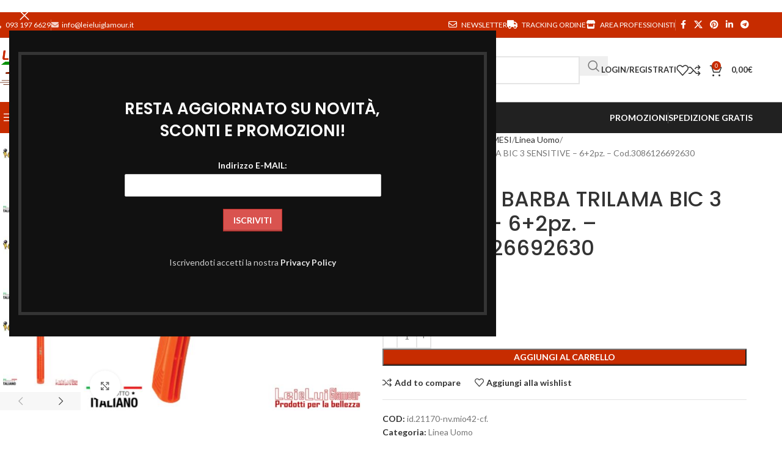

--- FILE ---
content_type: text/html; charset=UTF-8
request_url: https://leieluiglamour.it/prodotto/rasoio-da-barba-trilama-bic-3-sensitive-62pz-cod-3086126692630/
body_size: 73160
content:
<!DOCTYPE html>
<html lang="it-IT">
<head>
	<meta charset="UTF-8">
	<link rel="profile" href="https://gmpg.org/xfn/11">
	<link rel="pingback" href="https://leieluiglamour.it/xmlrpc.php">

	<title>RASOIO DA BARBA TRILAMA BIC 3 SENSITIVE &#8211; 6+2pz. &#8211; Cod.3086126692630 &#8211; Lei e Lui Glamour</title>
<meta name='robots' content='max-image-preview:large' />
	<style>img:is([sizes="auto" i], [sizes^="auto," i]) { contain-intrinsic-size: 3000px 1500px }</style>
	<link rel='dns-prefetch' href='//js-eu1.hs-scripts.com' />
<link rel='dns-prefetch' href='//code.jquery.com' />
<link rel='dns-prefetch' href='//fonts.googleapis.com' />
<link rel="alternate" type="application/rss+xml" title="Lei e Lui Glamour &raquo; Feed" href="https://leieluiglamour.it/feed/" />
<link rel="alternate" type="application/rss+xml" title="Lei e Lui Glamour &raquo; Feed dei commenti" href="https://leieluiglamour.it/comments/feed/" />
<link rel='stylesheet' id='frontend.popup-css' href='https://leieluiglamour.it/wp-content/plugins/popup-by-supsystic/modules/popup/css/frontend.popup.css?ver=1.10.36' type='text/css' media='all' />
<link rel='stylesheet' id='wp-block-library-css' href='https://leieluiglamour.it/wp-includes/css/dist/block-library/style.min.css?ver=6.8.3' type='text/css' media='all' />
<style id='safe-svg-svg-icon-style-inline-css' type='text/css'>
.safe-svg-cover{text-align:center}.safe-svg-cover .safe-svg-inside{display:inline-block;max-width:100%}.safe-svg-cover svg{fill:currentColor;height:100%;max-height:100%;max-width:100%;width:100%}

</style>
<style id='global-styles-inline-css' type='text/css'>
:root{--wp--preset--aspect-ratio--square: 1;--wp--preset--aspect-ratio--4-3: 4/3;--wp--preset--aspect-ratio--3-4: 3/4;--wp--preset--aspect-ratio--3-2: 3/2;--wp--preset--aspect-ratio--2-3: 2/3;--wp--preset--aspect-ratio--16-9: 16/9;--wp--preset--aspect-ratio--9-16: 9/16;--wp--preset--color--black: #000000;--wp--preset--color--cyan-bluish-gray: #abb8c3;--wp--preset--color--white: #ffffff;--wp--preset--color--pale-pink: #f78da7;--wp--preset--color--vivid-red: #cf2e2e;--wp--preset--color--luminous-vivid-orange: #ff6900;--wp--preset--color--luminous-vivid-amber: #fcb900;--wp--preset--color--light-green-cyan: #7bdcb5;--wp--preset--color--vivid-green-cyan: #00d084;--wp--preset--color--pale-cyan-blue: #8ed1fc;--wp--preset--color--vivid-cyan-blue: #0693e3;--wp--preset--color--vivid-purple: #9b51e0;--wp--preset--gradient--vivid-cyan-blue-to-vivid-purple: linear-gradient(135deg,rgba(6,147,227,1) 0%,rgb(155,81,224) 100%);--wp--preset--gradient--light-green-cyan-to-vivid-green-cyan: linear-gradient(135deg,rgb(122,220,180) 0%,rgb(0,208,130) 100%);--wp--preset--gradient--luminous-vivid-amber-to-luminous-vivid-orange: linear-gradient(135deg,rgba(252,185,0,1) 0%,rgba(255,105,0,1) 100%);--wp--preset--gradient--luminous-vivid-orange-to-vivid-red: linear-gradient(135deg,rgba(255,105,0,1) 0%,rgb(207,46,46) 100%);--wp--preset--gradient--very-light-gray-to-cyan-bluish-gray: linear-gradient(135deg,rgb(238,238,238) 0%,rgb(169,184,195) 100%);--wp--preset--gradient--cool-to-warm-spectrum: linear-gradient(135deg,rgb(74,234,220) 0%,rgb(151,120,209) 20%,rgb(207,42,186) 40%,rgb(238,44,130) 60%,rgb(251,105,98) 80%,rgb(254,248,76) 100%);--wp--preset--gradient--blush-light-purple: linear-gradient(135deg,rgb(255,206,236) 0%,rgb(152,150,240) 100%);--wp--preset--gradient--blush-bordeaux: linear-gradient(135deg,rgb(254,205,165) 0%,rgb(254,45,45) 50%,rgb(107,0,62) 100%);--wp--preset--gradient--luminous-dusk: linear-gradient(135deg,rgb(255,203,112) 0%,rgb(199,81,192) 50%,rgb(65,88,208) 100%);--wp--preset--gradient--pale-ocean: linear-gradient(135deg,rgb(255,245,203) 0%,rgb(182,227,212) 50%,rgb(51,167,181) 100%);--wp--preset--gradient--electric-grass: linear-gradient(135deg,rgb(202,248,128) 0%,rgb(113,206,126) 100%);--wp--preset--gradient--midnight: linear-gradient(135deg,rgb(2,3,129) 0%,rgb(40,116,252) 100%);--wp--preset--font-size--small: 13px;--wp--preset--font-size--medium: 20px;--wp--preset--font-size--large: 36px;--wp--preset--font-size--x-large: 42px;--wp--preset--spacing--20: 0.44rem;--wp--preset--spacing--30: 0.67rem;--wp--preset--spacing--40: 1rem;--wp--preset--spacing--50: 1.5rem;--wp--preset--spacing--60: 2.25rem;--wp--preset--spacing--70: 3.38rem;--wp--preset--spacing--80: 5.06rem;--wp--preset--shadow--natural: 6px 6px 9px rgba(0, 0, 0, 0.2);--wp--preset--shadow--deep: 12px 12px 50px rgba(0, 0, 0, 0.4);--wp--preset--shadow--sharp: 6px 6px 0px rgba(0, 0, 0, 0.2);--wp--preset--shadow--outlined: 6px 6px 0px -3px rgba(255, 255, 255, 1), 6px 6px rgba(0, 0, 0, 1);--wp--preset--shadow--crisp: 6px 6px 0px rgba(0, 0, 0, 1);}:where(body) { margin: 0; }.wp-site-blocks > .alignleft { float: left; margin-right: 2em; }.wp-site-blocks > .alignright { float: right; margin-left: 2em; }.wp-site-blocks > .aligncenter { justify-content: center; margin-left: auto; margin-right: auto; }:where(.is-layout-flex){gap: 0.5em;}:where(.is-layout-grid){gap: 0.5em;}.is-layout-flow > .alignleft{float: left;margin-inline-start: 0;margin-inline-end: 2em;}.is-layout-flow > .alignright{float: right;margin-inline-start: 2em;margin-inline-end: 0;}.is-layout-flow > .aligncenter{margin-left: auto !important;margin-right: auto !important;}.is-layout-constrained > .alignleft{float: left;margin-inline-start: 0;margin-inline-end: 2em;}.is-layout-constrained > .alignright{float: right;margin-inline-start: 2em;margin-inline-end: 0;}.is-layout-constrained > .aligncenter{margin-left: auto !important;margin-right: auto !important;}.is-layout-constrained > :where(:not(.alignleft):not(.alignright):not(.alignfull)){margin-left: auto !important;margin-right: auto !important;}body .is-layout-flex{display: flex;}.is-layout-flex{flex-wrap: wrap;align-items: center;}.is-layout-flex > :is(*, div){margin: 0;}body .is-layout-grid{display: grid;}.is-layout-grid > :is(*, div){margin: 0;}body{padding-top: 0px;padding-right: 0px;padding-bottom: 0px;padding-left: 0px;}a:where(:not(.wp-element-button)){text-decoration: none;}:root :where(.wp-element-button, .wp-block-button__link){background-color: #32373c;border-width: 0;color: #fff;font-family: inherit;font-size: inherit;line-height: inherit;padding: calc(0.667em + 2px) calc(1.333em + 2px);text-decoration: none;}.has-black-color{color: var(--wp--preset--color--black) !important;}.has-cyan-bluish-gray-color{color: var(--wp--preset--color--cyan-bluish-gray) !important;}.has-white-color{color: var(--wp--preset--color--white) !important;}.has-pale-pink-color{color: var(--wp--preset--color--pale-pink) !important;}.has-vivid-red-color{color: var(--wp--preset--color--vivid-red) !important;}.has-luminous-vivid-orange-color{color: var(--wp--preset--color--luminous-vivid-orange) !important;}.has-luminous-vivid-amber-color{color: var(--wp--preset--color--luminous-vivid-amber) !important;}.has-light-green-cyan-color{color: var(--wp--preset--color--light-green-cyan) !important;}.has-vivid-green-cyan-color{color: var(--wp--preset--color--vivid-green-cyan) !important;}.has-pale-cyan-blue-color{color: var(--wp--preset--color--pale-cyan-blue) !important;}.has-vivid-cyan-blue-color{color: var(--wp--preset--color--vivid-cyan-blue) !important;}.has-vivid-purple-color{color: var(--wp--preset--color--vivid-purple) !important;}.has-black-background-color{background-color: var(--wp--preset--color--black) !important;}.has-cyan-bluish-gray-background-color{background-color: var(--wp--preset--color--cyan-bluish-gray) !important;}.has-white-background-color{background-color: var(--wp--preset--color--white) !important;}.has-pale-pink-background-color{background-color: var(--wp--preset--color--pale-pink) !important;}.has-vivid-red-background-color{background-color: var(--wp--preset--color--vivid-red) !important;}.has-luminous-vivid-orange-background-color{background-color: var(--wp--preset--color--luminous-vivid-orange) !important;}.has-luminous-vivid-amber-background-color{background-color: var(--wp--preset--color--luminous-vivid-amber) !important;}.has-light-green-cyan-background-color{background-color: var(--wp--preset--color--light-green-cyan) !important;}.has-vivid-green-cyan-background-color{background-color: var(--wp--preset--color--vivid-green-cyan) !important;}.has-pale-cyan-blue-background-color{background-color: var(--wp--preset--color--pale-cyan-blue) !important;}.has-vivid-cyan-blue-background-color{background-color: var(--wp--preset--color--vivid-cyan-blue) !important;}.has-vivid-purple-background-color{background-color: var(--wp--preset--color--vivid-purple) !important;}.has-black-border-color{border-color: var(--wp--preset--color--black) !important;}.has-cyan-bluish-gray-border-color{border-color: var(--wp--preset--color--cyan-bluish-gray) !important;}.has-white-border-color{border-color: var(--wp--preset--color--white) !important;}.has-pale-pink-border-color{border-color: var(--wp--preset--color--pale-pink) !important;}.has-vivid-red-border-color{border-color: var(--wp--preset--color--vivid-red) !important;}.has-luminous-vivid-orange-border-color{border-color: var(--wp--preset--color--luminous-vivid-orange) !important;}.has-luminous-vivid-amber-border-color{border-color: var(--wp--preset--color--luminous-vivid-amber) !important;}.has-light-green-cyan-border-color{border-color: var(--wp--preset--color--light-green-cyan) !important;}.has-vivid-green-cyan-border-color{border-color: var(--wp--preset--color--vivid-green-cyan) !important;}.has-pale-cyan-blue-border-color{border-color: var(--wp--preset--color--pale-cyan-blue) !important;}.has-vivid-cyan-blue-border-color{border-color: var(--wp--preset--color--vivid-cyan-blue) !important;}.has-vivid-purple-border-color{border-color: var(--wp--preset--color--vivid-purple) !important;}.has-vivid-cyan-blue-to-vivid-purple-gradient-background{background: var(--wp--preset--gradient--vivid-cyan-blue-to-vivid-purple) !important;}.has-light-green-cyan-to-vivid-green-cyan-gradient-background{background: var(--wp--preset--gradient--light-green-cyan-to-vivid-green-cyan) !important;}.has-luminous-vivid-amber-to-luminous-vivid-orange-gradient-background{background: var(--wp--preset--gradient--luminous-vivid-amber-to-luminous-vivid-orange) !important;}.has-luminous-vivid-orange-to-vivid-red-gradient-background{background: var(--wp--preset--gradient--luminous-vivid-orange-to-vivid-red) !important;}.has-very-light-gray-to-cyan-bluish-gray-gradient-background{background: var(--wp--preset--gradient--very-light-gray-to-cyan-bluish-gray) !important;}.has-cool-to-warm-spectrum-gradient-background{background: var(--wp--preset--gradient--cool-to-warm-spectrum) !important;}.has-blush-light-purple-gradient-background{background: var(--wp--preset--gradient--blush-light-purple) !important;}.has-blush-bordeaux-gradient-background{background: var(--wp--preset--gradient--blush-bordeaux) !important;}.has-luminous-dusk-gradient-background{background: var(--wp--preset--gradient--luminous-dusk) !important;}.has-pale-ocean-gradient-background{background: var(--wp--preset--gradient--pale-ocean) !important;}.has-electric-grass-gradient-background{background: var(--wp--preset--gradient--electric-grass) !important;}.has-midnight-gradient-background{background: var(--wp--preset--gradient--midnight) !important;}.has-small-font-size{font-size: var(--wp--preset--font-size--small) !important;}.has-medium-font-size{font-size: var(--wp--preset--font-size--medium) !important;}.has-large-font-size{font-size: var(--wp--preset--font-size--large) !important;}.has-x-large-font-size{font-size: var(--wp--preset--font-size--x-large) !important;}
:where(.wp-block-post-template.is-layout-flex){gap: 1.25em;}:where(.wp-block-post-template.is-layout-grid){gap: 1.25em;}
:where(.wp-block-columns.is-layout-flex){gap: 2em;}:where(.wp-block-columns.is-layout-grid){gap: 2em;}
:root :where(.wp-block-pullquote){font-size: 1.5em;line-height: 1.6;}
</style>
<link rel='stylesheet' id='sr7css-css' href='//leieluiglamour.it/wp-content/plugins/revslider/public/css/sr7.css?ver=6.7.34' type='text/css' media='all' />
<link rel='stylesheet' id='wcb2b_product-css' href='https://leieluiglamour.it/wp-content/plugins/woocommerce-b2b/assets/css/product.min.css?ver=3.2.3' type='text/css' media='all' />
<link rel='stylesheet' id='wcb2b_livesearch-css' href='https://leieluiglamour.it/wp-content/plugins/woocommerce-b2b/assets/css/livesearch.min.css?ver=3.0.3' type='text/css' media='all' />
<style id='woocommerce-inline-inline-css' type='text/css'>
.woocommerce form .form-row .required { visibility: visible; }
</style>
<link rel='stylesheet' id='mc4wp-form-themes-css' href='https://leieluiglamour.it/wp-content/plugins/mailchimp-for-wp/assets/css/form-themes.css?ver=4.11.1' type='text/css' media='all' />
<link rel='stylesheet' id='gateway-css' href='https://leieluiglamour.it/wp-content/plugins/woocommerce-paypal-payments/modules/ppcp-button/assets/css/gateway.css?ver=3.3.2' type='text/css' media='all' />
<link rel='stylesheet' id='ywgc-frontend-css' href='https://leieluiglamour.it/wp-content/plugins/yith-woocommerce-gift-cards/assets/css/ywgc-frontend.css?ver=4.30.0' type='text/css' media='all' />
<style id='ywgc-frontend-inline-css' type='text/css'>

                    .ywgc_apply_gift_card_button{
                        background-color:#448a85 !important;
                        color:#ffffff!important;
                    }
                    .ywgc_apply_gift_card_button:hover{
                        background-color:#4ac4aa!important;
                        color:#ffffff!important;
                    }
                    .ywgc_enter_code{
                        background-color:#ffffff;
                        color:#000000;
                    }
                    .ywgc_enter_code:hover{
                        background-color:#ffffff;
                        color: #000000;
                    }
                    .gift-cards-list button{
                        border: 1px solid #000000;
                    }
                    .selected_image_parent{
                        border: 2px dashed #000000 !important;
                    }
                    .ywgc-preset-image.selected_image_parent:after{
                        background-color: #000000;
                    }
                    .ywgc-predefined-amount-button.selected_button{
                        background-color: #000000;
                    }
                    .ywgc-on-sale-text{
                        color:#000000;
                    }
                    .ywgc-choose-image.ywgc-choose-template:hover{
                        background: rgba(0, 0, 0, 0.9);
                    }
                    .ywgc-choose-image.ywgc-choose-template{
                        background: rgba(0, 0, 0, 0.8);
                    }
                    .ui-datepicker a.ui-state-active, .ui-datepicker a.ui-state-hover {
                        background:#000000 !important;
                        color: white;
                    }
                    .ywgc-form-preview-separator{
                        background-color: #000000;
                    }
                    .ywgc-form-preview-amount{
                        color: #000000;
                    }
                    #ywgc-manual-amount{
                        border: 1px solid #000000;
                    }
                    .ywgc-template-categories a:hover,
                    .ywgc-template-categories a.ywgc-category-selected{
                        color: #000000;
                    }
                    .ywgc-design-list-modal .ywgc-preset-image:before {
                        background-color: #000000;
                    }
                    .ywgc-custom-upload-container-modal .ywgc-custom-design-modal-preview-close {
                        background-color: #000000;
                    }
           
</style>
<link rel='stylesheet' id='jquery-ui-css-css' href='//code.jquery.com/ui/1.13.1/themes/smoothness/jquery-ui.css?ver=1' type='text/css' media='all' />
<link rel='stylesheet' id='dashicons-css' href='https://leieluiglamour.it/wp-includes/css/dashicons.min.css?ver=6.8.3' type='text/css' media='all' />
<style id='dashicons-inline-css' type='text/css'>
[data-font="Dashicons"]:before {font-family: 'Dashicons' !important;content: attr(data-icon) !important;speak: none !important;font-weight: normal !important;font-variant: normal !important;text-transform: none !important;line-height: 1 !important;font-style: normal !important;-webkit-font-smoothing: antialiased !important;-moz-osx-font-smoothing: grayscale !important;}
</style>
<link rel='stylesheet' id='pwb-styles-frontend-css' href='https://leieluiglamour.it/wp-content/plugins/perfect-woocommerce-brands/build/frontend/css/style.css?ver=3.6.8' type='text/css' media='all' />
<link rel='stylesheet' id='wc_stripe_express_checkout_style-css' href='https://leieluiglamour.it/wp-content/plugins/woocommerce-gateway-stripe/build/express-checkout.css?ver=f49792bd42ded7e3e1cb' type='text/css' media='all' />
<link rel='stylesheet' id='js_composer_front-css' href='https://leieluiglamour.it/wp-content/uploads/2022/11/js_composer-1667907902.css?ver=8.3.3' type='text/css' media='all' />
<link rel='stylesheet' id='wd-style-base-css' href='https://leieluiglamour.it/wp-content/themes/woodmart/css/parts/base.min.css?ver=8.3.3' type='text/css' media='all' />
<link rel='stylesheet' id='wd-helpers-wpb-elem-css' href='https://leieluiglamour.it/wp-content/themes/woodmart/css/parts/helpers-wpb-elem.min.css?ver=8.3.3' type='text/css' media='all' />
<link rel='stylesheet' id='wd-revolution-slider-css' href='https://leieluiglamour.it/wp-content/themes/woodmart/css/parts/int-rev-slider.min.css?ver=8.3.3' type='text/css' media='all' />
<link rel='stylesheet' id='wd-woo-stripe-css' href='https://leieluiglamour.it/wp-content/themes/woodmart/css/parts/int-woo-stripe.min.css?ver=8.3.3' type='text/css' media='all' />
<link rel='stylesheet' id='wd-woo-paypal-payments-css' href='https://leieluiglamour.it/wp-content/themes/woodmart/css/parts/int-woo-paypal-payments.min.css?ver=8.3.3' type='text/css' media='all' />
<link rel='stylesheet' id='wd-wpbakery-base-css' href='https://leieluiglamour.it/wp-content/themes/woodmart/css/parts/int-wpb-base.min.css?ver=8.3.3' type='text/css' media='all' />
<link rel='stylesheet' id='wd-wpbakery-base-deprecated-css' href='https://leieluiglamour.it/wp-content/themes/woodmart/css/parts/int-wpb-base-deprecated.min.css?ver=8.3.3' type='text/css' media='all' />
<link rel='stylesheet' id='wd-woocommerce-base-css' href='https://leieluiglamour.it/wp-content/themes/woodmart/css/parts/woocommerce-base.min.css?ver=8.3.3' type='text/css' media='all' />
<link rel='stylesheet' id='wd-mod-star-rating-css' href='https://leieluiglamour.it/wp-content/themes/woodmart/css/parts/mod-star-rating.min.css?ver=8.3.3' type='text/css' media='all' />
<link rel='stylesheet' id='wd-woocommerce-block-notices-css' href='https://leieluiglamour.it/wp-content/themes/woodmart/css/parts/woo-mod-block-notices.min.css?ver=8.3.3' type='text/css' media='all' />
<link rel='stylesheet' id='wd-woo-mod-quantity-css' href='https://leieluiglamour.it/wp-content/themes/woodmart/css/parts/woo-mod-quantity.min.css?ver=8.3.3' type='text/css' media='all' />
<link rel='stylesheet' id='wd-woo-single-prod-el-base-css' href='https://leieluiglamour.it/wp-content/themes/woodmart/css/parts/woo-single-prod-el-base.min.css?ver=8.3.3' type='text/css' media='all' />
<link rel='stylesheet' id='wd-woo-mod-stock-status-css' href='https://leieluiglamour.it/wp-content/themes/woodmart/css/parts/woo-mod-stock-status.min.css?ver=8.3.3' type='text/css' media='all' />
<link rel='stylesheet' id='wd-woo-mod-shop-attributes-css' href='https://leieluiglamour.it/wp-content/themes/woodmart/css/parts/woo-mod-shop-attributes.min.css?ver=8.3.3' type='text/css' media='all' />
<link rel='stylesheet' id='wd-wp-blocks-css' href='https://leieluiglamour.it/wp-content/themes/woodmart/css/parts/wp-blocks.min.css?ver=8.3.3' type='text/css' media='all' />
<link rel='stylesheet' id='wd-header-base-css' href='https://leieluiglamour.it/wp-content/themes/woodmart/css/parts/header-base.min.css?ver=8.3.3' type='text/css' media='all' />
<link rel='stylesheet' id='wd-mod-tools-css' href='https://leieluiglamour.it/wp-content/themes/woodmart/css/parts/mod-tools.min.css?ver=8.3.3' type='text/css' media='all' />
<link rel='stylesheet' id='wd-header-elements-base-css' href='https://leieluiglamour.it/wp-content/themes/woodmart/css/parts/header-el-base.min.css?ver=8.3.3' type='text/css' media='all' />
<link rel='stylesheet' id='wd-social-icons-css' href='https://leieluiglamour.it/wp-content/themes/woodmart/css/parts/el-social-icons.min.css?ver=8.3.3' type='text/css' media='all' />
<link rel='stylesheet' id='wd-header-search-css' href='https://leieluiglamour.it/wp-content/themes/woodmart/css/parts/header-el-search.min.css?ver=8.3.3' type='text/css' media='all' />
<link rel='stylesheet' id='wd-header-search-form-css' href='https://leieluiglamour.it/wp-content/themes/woodmart/css/parts/header-el-search-form.min.css?ver=8.3.3' type='text/css' media='all' />
<link rel='stylesheet' id='wd-wd-search-form-css' href='https://leieluiglamour.it/wp-content/themes/woodmart/css/parts/wd-search-form.min.css?ver=8.3.3' type='text/css' media='all' />
<link rel='stylesheet' id='wd-wd-search-results-css' href='https://leieluiglamour.it/wp-content/themes/woodmart/css/parts/wd-search-results.min.css?ver=8.3.3' type='text/css' media='all' />
<link rel='stylesheet' id='wd-wd-search-dropdown-css' href='https://leieluiglamour.it/wp-content/themes/woodmart/css/parts/wd-search-dropdown.min.css?ver=8.3.3' type='text/css' media='all' />
<link rel='stylesheet' id='wd-wd-search-cat-css' href='https://leieluiglamour.it/wp-content/themes/woodmart/css/parts/wd-search-cat.min.css?ver=8.3.3' type='text/css' media='all' />
<link rel='stylesheet' id='wd-woo-mod-login-form-css' href='https://leieluiglamour.it/wp-content/themes/woodmart/css/parts/woo-mod-login-form.min.css?ver=8.3.3' type='text/css' media='all' />
<link rel='stylesheet' id='wd-header-my-account-css' href='https://leieluiglamour.it/wp-content/themes/woodmart/css/parts/header-el-my-account.min.css?ver=8.3.3' type='text/css' media='all' />
<link rel='stylesheet' id='wd-header-cart-side-css' href='https://leieluiglamour.it/wp-content/themes/woodmart/css/parts/header-el-cart-side.min.css?ver=8.3.3' type='text/css' media='all' />
<link rel='stylesheet' id='wd-header-cart-css' href='https://leieluiglamour.it/wp-content/themes/woodmart/css/parts/header-el-cart.min.css?ver=8.3.3' type='text/css' media='all' />
<link rel='stylesheet' id='wd-widget-shopping-cart-css' href='https://leieluiglamour.it/wp-content/themes/woodmart/css/parts/woo-widget-shopping-cart.min.css?ver=8.3.3' type='text/css' media='all' />
<link rel='stylesheet' id='wd-widget-product-list-css' href='https://leieluiglamour.it/wp-content/themes/woodmart/css/parts/woo-widget-product-list.min.css?ver=8.3.3' type='text/css' media='all' />
<link rel='stylesheet' id='wd-header-mobile-nav-dropdown-css' href='https://leieluiglamour.it/wp-content/themes/woodmart/css/parts/header-el-mobile-nav-dropdown.min.css?ver=8.3.3' type='text/css' media='all' />
<link rel='stylesheet' id='wd-header-categories-nav-css' href='https://leieluiglamour.it/wp-content/themes/woodmart/css/parts/header-el-category-nav.min.css?ver=8.3.3' type='text/css' media='all' />
<link rel='stylesheet' id='wd-mod-nav-vertical-css' href='https://leieluiglamour.it/wp-content/themes/woodmart/css/parts/mod-nav-vertical.min.css?ver=8.3.3' type='text/css' media='all' />
<link rel='stylesheet' id='wd-mod-nav-vertical-design-default-css' href='https://leieluiglamour.it/wp-content/themes/woodmart/css/parts/mod-nav-vertical-design-default.min.css?ver=8.3.3' type='text/css' media='all' />
<link rel='stylesheet' id='wd-page-title-css' href='https://leieluiglamour.it/wp-content/themes/woodmart/css/parts/page-title.min.css?ver=8.3.3' type='text/css' media='all' />
<link rel='stylesheet' id='wd-woo-single-prod-predefined-css' href='https://leieluiglamour.it/wp-content/themes/woodmart/css/parts/woo-single-prod-predefined.min.css?ver=8.3.3' type='text/css' media='all' />
<link rel='stylesheet' id='wd-woo-single-prod-and-quick-view-predefined-css' href='https://leieluiglamour.it/wp-content/themes/woodmart/css/parts/woo-single-prod-and-quick-view-predefined.min.css?ver=8.3.3' type='text/css' media='all' />
<link rel='stylesheet' id='wd-woo-single-prod-el-tabs-predefined-css' href='https://leieluiglamour.it/wp-content/themes/woodmart/css/parts/woo-single-prod-el-tabs-predefined.min.css?ver=8.3.3' type='text/css' media='all' />
<link rel='stylesheet' id='wd-woo-single-prod-el-gallery-css' href='https://leieluiglamour.it/wp-content/themes/woodmart/css/parts/woo-single-prod-el-gallery.min.css?ver=8.3.3' type='text/css' media='all' />
<link rel='stylesheet' id='wd-woo-single-prod-el-gallery-opt-thumb-left-desktop-css' href='https://leieluiglamour.it/wp-content/themes/woodmart/css/parts/woo-single-prod-el-gallery-opt-thumb-left-desktop.min.css?ver=8.3.3' type='text/css' media='all' />
<link rel='stylesheet' id='wd-swiper-css' href='https://leieluiglamour.it/wp-content/themes/woodmart/css/parts/lib-swiper.min.css?ver=8.3.3' type='text/css' media='all' />
<link rel='stylesheet' id='wd-swiper-arrows-css' href='https://leieluiglamour.it/wp-content/themes/woodmart/css/parts/lib-swiper-arrows.min.css?ver=8.3.3' type='text/css' media='all' />
<link rel='stylesheet' id='wd-photoswipe-css' href='https://leieluiglamour.it/wp-content/themes/woodmart/css/parts/lib-photoswipe.min.css?ver=8.3.3' type='text/css' media='all' />
<link rel='stylesheet' id='wd-woo-single-prod-el-navigation-css' href='https://leieluiglamour.it/wp-content/themes/woodmart/css/parts/woo-single-prod-el-navigation.min.css?ver=8.3.3' type='text/css' media='all' />
<link rel='stylesheet' id='wd-tabs-css' href='https://leieluiglamour.it/wp-content/themes/woodmart/css/parts/el-tabs.min.css?ver=8.3.3' type='text/css' media='all' />
<link rel='stylesheet' id='wd-woo-single-prod-el-tabs-opt-layout-tabs-css' href='https://leieluiglamour.it/wp-content/themes/woodmart/css/parts/woo-single-prod-el-tabs-opt-layout-tabs.min.css?ver=8.3.3' type='text/css' media='all' />
<link rel='stylesheet' id='wd-accordion-css' href='https://leieluiglamour.it/wp-content/themes/woodmart/css/parts/el-accordion.min.css?ver=8.3.3' type='text/css' media='all' />
<link rel='stylesheet' id='wd-accordion-elem-wpb-css' href='https://leieluiglamour.it/wp-content/themes/woodmart/css/parts/el-accordion-wpb-elem.min.css?ver=8.3.3' type='text/css' media='all' />
<link rel='stylesheet' id='wd-widget-collapse-css' href='https://leieluiglamour.it/wp-content/themes/woodmart/css/parts/opt-widget-collapse.min.css?ver=8.3.3' type='text/css' media='all' />
<link rel='stylesheet' id='wd-footer-base-css' href='https://leieluiglamour.it/wp-content/themes/woodmart/css/parts/footer-base.min.css?ver=8.3.3' type='text/css' media='all' />
<link rel='stylesheet' id='wd-scroll-top-css' href='https://leieluiglamour.it/wp-content/themes/woodmart/css/parts/opt-scrolltotop.min.css?ver=8.3.3' type='text/css' media='all' />
<link rel='stylesheet' id='wd-mod-animations-transform-css' href='https://leieluiglamour.it/wp-content/themes/woodmart/css/parts/mod-animations-transform.min.css?ver=8.3.3' type='text/css' media='all' />
<link rel='stylesheet' id='wd-mod-transform-css' href='https://leieluiglamour.it/wp-content/themes/woodmart/css/parts/mod-transform.min.css?ver=8.3.3' type='text/css' media='all' />
<link rel='stylesheet' id='wd-mfp-popup-css' href='https://leieluiglamour.it/wp-content/themes/woodmart/css/parts/lib-magnific-popup.min.css?ver=8.3.3' type='text/css' media='all' />
<link rel='stylesheet' id='wd-section-title-css' href='https://leieluiglamour.it/wp-content/themes/woodmart/css/parts/el-section-title.min.css?ver=8.3.3' type='text/css' media='all' />
<link rel='stylesheet' id='wd-mod-highlighted-text-css' href='https://leieluiglamour.it/wp-content/themes/woodmart/css/parts/mod-highlighted-text.min.css?ver=8.3.3' type='text/css' media='all' />
<link rel='stylesheet' id='wd-mc4wp-css' href='https://leieluiglamour.it/wp-content/themes/woodmart/css/parts/int-mc4wp.min.css?ver=8.3.3' type='text/css' media='all' />
<link rel='stylesheet' id='wd-text-block-css' href='https://leieluiglamour.it/wp-content/themes/woodmart/css/parts/el-text-block.min.css?ver=8.3.3' type='text/css' media='all' />
<link rel='stylesheet' id='wd-header-my-account-sidebar-css' href='https://leieluiglamour.it/wp-content/themes/woodmart/css/parts/header-el-my-account-sidebar.min.css?ver=8.3.3' type='text/css' media='all' />
<link rel='stylesheet' id='xts-google-fonts-css' href='https://fonts.googleapis.com/css?family=Lato%3A400%2C700%7CPoppins%3A400%2C600%2C500&#038;ver=8.3.3' type='text/css' media='all' />
<script type="text/javascript" src="https://leieluiglamour.it/wp-includes/js/jquery/jquery.min.js?ver=3.7.1" id="jquery-core-js"></script>
<script type="text/javascript" src="https://leieluiglamour.it/wp-includes/js/jquery/jquery-migrate.min.js?ver=3.4.1" id="jquery-migrate-js"></script>
<script type="text/javascript" src="https://leieluiglamour.it/wp-content/plugins/popup-by-supsystic/js/common.min.js?ver=1.10.36" id="commonPps-js"></script>
<script type="text/javascript" id="corePps-js-extra">
/* <![CDATA[ */
var PPS_DATA = {"siteUrl":"https:\/\/leieluiglamour.it\/","imgPath":"https:\/\/leieluiglamour.it\/wp-content\/plugins\/popup-by-supsystic\/img\/","cssPath":"https:\/\/leieluiglamour.it\/wp-content\/plugins\/popup-by-supsystic\/css\/","loader":"https:\/\/leieluiglamour.it\/wp-content\/plugins\/popup-by-supsystic\/img\/loading.gif","close":"https:\/\/leieluiglamour.it\/wp-content\/plugins\/popup-by-supsystic\/img\/cross.gif","ajaxurl":"https:\/\/leieluiglamour.it\/wp-admin\/admin-ajax.php","options":{"add_love_link":"0","disable_autosave":"0"},"PPS_CODE":"pps","jsPath":"https:\/\/leieluiglamour.it\/wp-content\/plugins\/popup-by-supsystic\/js\/"};
/* ]]> */
</script>
<script type="text/javascript" src="https://leieluiglamour.it/wp-content/plugins/popup-by-supsystic/js/core.min.js?ver=1.10.36" id="corePps-js"></script>
<script type="text/javascript" id="frontend.popup-js-extra">
/* <![CDATA[ */
var ppsPopups = [{"id":"100","label":"Promozione","active":"1","original_id":"42","params":{"main":{"show_on":"page_load","show_on_page_load_enb_delay":"1","show_on_page_load_delay":"60","show_on_click_on_el_delay":"0","show_on_scroll_window_delay":"0","show_on_scroll_window_perc_scroll":"0","show_on_link_follow_delay":"0","visit_page_cnt":"","close_on":"overlay_click","show_pages":"all","show_time_from":"12:00am","show_time_to":"12:00am","show_date_from":"","show_date_to":"","show_to_first_time_visit_days":"2","show_to_until_make_action_days":"30","show_to":"count_times","count_times_num":"1","count_times_mes":"hour","hide_for_devices_show":"0","hide_for_post_types_show":"0","hide_for_ips_show":"0","hide_for_ips":"","hide_for_countries_show":"0","hide_for_languages_show":"0","hide_search_engines_show":"0","hide_preg_url_show":"0","hide_preg_url":"","hide_for_user_roles_show":"0"},"tpl":{"width":"400","width_measure":"px","bg_overlay_opacity":"0.5","bg_overlay_type":"color","bg_overlay_color":"#000","bg_overlay_img":"","bg_overlay_img_pos":"stretch","bg_type_0":"color","bg_img_0":"https:\/\/leieluiglamour.it\/wp-content\/plugins\/popup-by-supsystic\/assets\/popup\/img\/assets\/sign-up-classic-bg.png","bg_color_0":"#ffffff","bg_type_1":"color","bg_img_1":"","bg_color_1":"#9c8570","font_label":"Abel","label_font_color":"#ffffff","font_txt_0":"Abel","text_font_color_0":"#f9e6ce","font_footer":"Abel","footer_font_color":"#585858","responsive_mode":"def","reidrect_on_close":"","close_btn":"close-red-in-circle","bullets":"lists_green","layered_pos":"","label":"","enb_txt_0":"1","foot_note":"We respect your privacy. Your information will not be shared with any third party and you can unsubscribe at any time ","enb_sm_facebook":"1","enb_sm_googleplus":"1","enb_sm_twitter":"1","sm_design":"boxy","anim_key":"none","anim_close_key":"","anim_duration":1000,"anim_close_duration":"","sub_dest":"wordpress","sub_wp_create_user_role":"subscriber","sub_confirm_reload_time":"10","sub_mailchimp_groups_full":"","sub_enb_fb_subscribe":"","sub_fields":{"name":{"enb":"1","name":"name","html":"text","label":"Name","value":"","custom":"0","mandatory":"0","set_preset":""},"email":{"enb":"1","name":"email","html":"text","label":"E-Mail","value":"","custom":"0","mandatory":"1","set_preset":""}},"blacklist":"","blacklist_error":"Your email is in blacklist","sub_txt_confirm_sent":"Confirmation link was sent to your email address. Check your email!","sub_txt_success":"Thank you for subscribe!","sub_txt_invalid_email":"Empty or invalid email","sub_txt_exists_email":"Empty or invalid email","sub_redirect_url":"","sub_txt_confirm_mail_subject":"Confirm subscription on [sitename]","sub_txt_confirm_mail_from":"info@leieluiglamour.it","sub_txt_confirm_mail_message":"You subscribed on site <a href=\"[siteurl]\">[sitename]<\/a>. Follow <a href=\"[confirm_link]\">this link<\/a> to complete your subscription. If you did not subscribe here - just ignore this message.","sub_txt_subscriber_mail_subject":"[sitename] Your username and password","sub_txt_subscriber_mail_from":"info@leieluiglamour.it","sub_txt_subscriber_mail_message":"Username: [user_login]<br \/>Password: [password]<br \/>[login_url]","sub_redirect_email_exists":"","sub_btn_label":"SIGN UP","sub_new_email":"info@leieluiglamour.it","sub_new_subject":"New Subscriber on My WordPress Test Site","sub_new_message":"You have new subscriber on your site <a href=\"[siteurl]\">[sitename]<\/a>, here us subscriber information:<br \/>[subscriber_data]","sub_attach":[""],"stat_ga_code":"","txt_0":"<p style=\"text-align: center\"><img class=\"\" src=\"\/wp-content\/uploads\/2020\/03\/ele_40709_48_1445961440817_B.png\" width=\"435\" height=\"248\" \/><\/p><h3 style=\"text-align: center;font-weight: bold\"><em><span style=\"vertical-align: inherit\"><span class=\"\" style=\"vertical-align: inherit\">Hai visto i prodotti con spedizione gratuita <strong><span style=\"color: #c72c00\">?<\/span><\/strong><\/span><\/span><\/em><\/h3><h3 style=\"text-align: center;font-weight: bold\"><em><span style=\"vertical-align: inherit\"><span class=\"goog-text-highlight\" style=\"vertical-align: inherit\">Clicca qui <strong><span style=\"color: #c72c00\">!<\/span><\/strong><\/span><\/span><\/em><\/h3><p style=\"text-align: center\"><a href=\"https:\/\/leieluiglamour.it\/categoria-prodotto\/spedizione-gratis\/\"><button style=\"cursor: pointer;background: #C72C00;color: #fff;border: none;padding: 10px;font-weight: bold;border-radius: 3px\"><span style=\"vertical-align: inherit\"><span style=\"vertical-align: inherit\">SCOPRI DI PI\u00d9<\/span><\/span><\/button><\/a><\/p>","enb_sub_name":1,"reg_fields":{"name":{"label":"Nome","html":"text","enb":1,"name":"name"},"email":{"label":"E-Mail","html":"text","enb":true,"mandatory":true,"name":"email"}}},"opts_attrs":{"bg_number":"2","txt_block_number":"1"}},"img_preview":"sign-up-classic.jpg","show_on":"1","show_to":"5","show_pages":"1","type_id":"1","views":"250114","unique_views":"227574","actions":"1","date_created":"2015-01-10 18:59:43","sort_order":"0","show_in_admin_area":"0","img_preview_url":"https:\/\/leieluiglamour.it\/wp-content\/plugins\/popup-by-supsystic\/assets\/popup\/img\/preview\/sign-up-classic.jpg","view_id":"100_63354","type":"common","rendered_html":"<span style=\"display: none;\" id=\"ppsPopupStylesHidden_100_63354\">#ppsPopupShell_100_63354 {\n\twidth: 400px;\n  \tpadding: 15px;\n  \tfont-family: \"Hind\",\"arial\",arial;\n\tfont-size: 13px;\n\tline-height: 21px;\n\tfont-weight: normal;\n\tcolor: #4d4d4d;\n  \ttext-align: center;\n}\n#ppsPopupShell_100_63354, #ppsPopupShell_100_63354 * {\n\t-webkit-box-sizing: border-box;\n\t-moz-box-sizing:    border-box;\n\tbox-sizing:         border-box;\n}\n#ppsPopupShell_100_63354 .ppsInnerTblContent {\n\tdisplay: table;\n  \twidth: 100%;\n}\n#ppsPopupShell_100_63354 .ppsPopupInner {\n  \twidth: 100%;\n  \tdisplay: table-cell;\n  \tpadding: 40px;\tbackground-color: #ffffff;\n  \tbackground-image: none;}\n#ppsPopupShell_100_63354 .ppsPopupLabel {\n\tfont-family: \"Dancing Script\", arial;\n\tfont-size: 40px;\n\tline-height: 40px;\n\tfont-weight: bold;\n  \tmargin-bottom: 30px;\n}\n#ppsPopupShell_100_63354 .ppsSubscribeShell form {\n\tmargin-bottom: 20px;\n}\n#ppsPopupShell_100_63354 .ppsSubscribeShell input,\n#ppsPopupShell_100_63354 .ppsSubscribeShell .ppsSubSelect,\n#ppsPopupShell_100_63354 .ppsSubscribeShell textarea {\n\twidth: 100%;\n  \tmargin-bottom: 10px;\n  \theight: 40px;\n  \tborder: none;\n\tborder-radius: 0;\n  \tfont-size: 17px;\n}\n#ppsPopupShell_100_63354 .ppsSubscribeShell input[type=text],#ppsPopupShell_100_63354 .ppsSubscribeShell input[type=email],#ppsPopupShell_100_63354 .ppsSubscribeShell input[type=password],#ppsPopupShell_100_63354 .ppsSubscribeShell input[type=email],\n#ppsPopupShell_100_63354 .ppsSubscribeShell .ppsSubSelect,\n#ppsPopupShell_100_63354 .ppsSubscribeShell textarea {\n  \tpadding-left: 10px;\n  \t\n  \tbackground-color: #fff;\n}\n#ppsPopupShell_100_63354 .ppsSubscribeShell .ppsSubSelect {\n\tdisplay: table;\n  \ttext-align: left;\n}\n#ppsPopupShell_100_63354 .ppsSubscribeShell .ppsSubSelectLabel,\n#ppsPopupShell_100_63354 .ppsSubscribeShell select {\n\tdisplay: table-cell;\n  \tcolor: #000;\n}\n#ppsPopupShell_100_63354 .ppsSubscribeShell .ppsSubSelectLabel {\n\topacity: 0.5;\n}\n#ppsPopupShell_100_63354 .ppsSubscribeShell select {\n\twidth: 100%;\n  \tbackground-color: transparent;\n  \theight: 40px;\n  \tborder: none;\n  \tmargin-left: -4px;\n  \tfont-size: 17px;\n}\n#ppsPopupShell_100_63354 .ppsSubscribeShell textarea {\n\tfont-family: inherit;\n  \theight: auto;\n    padding-top: 5px;\n}\n#ppsPopupShell_100_63354 .ppsSubscribeShell input[type=submit] {\n\tborder-color: #000;  \tbackground: #9c8570 100%;\n  \tbackground-image: none;\n  \tborder: 1px solid #fff;\n  \tbox-shadow: 0 0 0 4px #9c8570;\n  \twidth: calc(100% - 8px);  \tcolor: #fff;\n  \tcursor: pointer;\n}\n#ppsPopupShell_100_63354 .ppsSubscribeShell input[type=submit]:hover {\n   border-width: 2px;\n}\n#ppsPopupShell_100_63354 .ppsPopupTxt_0 {\n  \twidth: 100%;\n\tfont-size: 14px;\n  \tmargin-bottom: 20px;\n}\n#ppsPopupShell_100_63354 .ppsPopupClose {\n\tbackground-repeat: no-repeat;\n  \tcursor: pointer;\n\ttop: 15px;\n  \tright: 10px;\n}\n#ppsPopupShell_100_63354 .ppsPopupClose.ppsPopupClose_lists_black {\n \ttop: 0 !important;\n  \tright: 0 !important;\n}\n#ppsPopupShell_100_63354 .ppsPopupClose:hover {\n\topacity: 0.8;\n}\n#ppsPopupShell_100_63354 .ppsFootNote {\n\tcolor: #585858;\n    font-family: \"Helvetica Neue\",Helvetica,Arial,sans-serif;\n    font-size: x-small;\n    font-style: italic;\n    line-height: 14px;\n  \tmargin: 5px 30px;\n}\n#ppsPopupShell_100_63354 .ppsSm {\n\tmargin-top:20px;\n}#ppsPopupShell_100_63354 .ppsPopupClose { position:absolute;background-image:url(\"https:\/\/leieluiglamour.it\/wp-content\/plugins\/popup-by-supsystic\/modules\/popup\/img\/assets\/close_btns\/close-red-in-circle.png\");background-repeat:no-repeat;top:-16px;right:-16px;width:42px;height:42px; }#ppsPopupShell_100_63354 ul li { background-image:url(\"https:\/\/leieluiglamour.it\/wp-content\/plugins\/popup-by-supsystic\/modules\/popup\/img\/assets\/bullets\/lists_green.png\");;list-style:none !important;background-repeat:no-repeat !important;padding-left:30px !important;margin-bottom:10px !important;min-height:25px !important; }<\/span><link href=\"https:\/\/fonts.googleapis.com\/css?family=Dancing+Script|Gloria+Hallelujah|Hind|Pacifico|Satisfy\" rel=\"stylesheet\"> \n<div id=\"ppsPopupShell_100_63354\" class=\"ppsPopupShell ppsPopupListsShell\">\n\t<a href=\"#\" class=\"ppsPopupClose ppsPopupClose_close-red-in-circle\"><\/a>\n\t<div class=\"ppsInnerTblContent\">\n\t\t<div class=\"ppsPopupListsInner ppsPopupInner\">\t\t\t<div style=\"clear: both;\"><\/div>\t\t\t\t<div class=\"ppsPopupTxt ppsPopupClassyTxt ppsPopupClassyTxt_0 ppsPopupTxt_0\">\n\t\t\t\t<p style=\"text-align: center\"><img class=\"\" src=\"\/wp-content\/uploads\/2020\/03\/ele_40709_48_1445961440817_B.png\" width=\"435\" height=\"248\" \/><\/p><h3 style=\"text-align: center;font-weight: bold\"><em><span style=\"vertical-align: inherit\"><span class=\"\" style=\"vertical-align: inherit\">Hai visto i prodotti con spedizione gratuita <strong><span style=\"color: #c72c00\">?<\/span><\/strong><\/span><\/span><\/em><\/h3><h3 style=\"text-align: center;font-weight: bold\"><em><span style=\"vertical-align: inherit\"><span class=\"goog-text-highlight\" style=\"vertical-align: inherit\">Clicca qui <strong><span style=\"color: #c72c00\">!<\/span><\/strong><\/span><\/span><\/em><\/h3><p style=\"text-align: center\"><a href=\"https:\/\/leieluiglamour.it\/categoria-prodotto\/spedizione-gratis\/\"><button style=\"cursor: pointer;background: #C72C00;color: #fff;border: none;padding: 10px;font-weight: bold;border-radius: 3px\"><span style=\"vertical-align: inherit\"><span style=\"vertical-align: inherit\">SCOPRI DI PI\u00d9<\/span><\/span><\/button><\/a><\/p>\n\t\t\t\t<\/div>\t\t\t<div style=\"clear: both;\"><\/div>\n\t\t\t<div class=\"ppsRightCol\">\t\t\t<\/div>\n\t\t<\/div>\n\t<\/div>\n<\/div>","connect_hash":"9830bedde446767ea686246c25bfda28"}];
/* ]]> */
</script>
<script type="text/javascript" src="https://leieluiglamour.it/wp-content/plugins/popup-by-supsystic/modules/popup/js/frontend.popup.js?ver=1.10.36" id="frontend.popup-js"></script>
<script type="text/javascript" src="//leieluiglamour.it/wp-content/plugins/revslider/public/js/libs/tptools.js?ver=6.7.34" id="tp-tools-js" async="async" data-wp-strategy="async"></script>
<script type="text/javascript" src="//leieluiglamour.it/wp-content/plugins/revslider/public/js/sr7.js?ver=6.7.34" id="sr7-js" async="async" data-wp-strategy="async"></script>
<script type="text/javascript" src="https://leieluiglamour.it/wp-content/plugins/woocommerce/assets/js/jquery-blockui/jquery.blockUI.min.js?ver=2.7.0-wc.10.4.3" id="wc-jquery-blockui-js" data-wp-strategy="defer"></script>
<script type="text/javascript" src="https://leieluiglamour.it/wp-content/plugins/woocommerce/assets/js/js-cookie/js.cookie.min.js?ver=2.1.4-wc.10.4.3" id="wc-js-cookie-js" data-wp-strategy="defer"></script>
<script type="text/javascript" id="woocommerce-js-extra">
/* <![CDATA[ */
var woocommerce_params = {"ajax_url":"\/wp-admin\/admin-ajax.php","wc_ajax_url":"\/?wc-ajax=%%endpoint%%","i18n_password_show":"Mostra password","i18n_password_hide":"Nascondi password"};
/* ]]> */
</script>
<script type="text/javascript" src="https://leieluiglamour.it/wp-content/plugins/woocommerce/assets/js/frontend/woocommerce.min.js?ver=10.4.3" id="woocommerce-js" data-wp-strategy="defer"></script>
<script type="text/javascript" id="wc-country-select-js-extra">
/* <![CDATA[ */
var wc_country_select_params = {"countries":"{\"AF\":[],\"AL\":{\"AL-01\":\"Berat\",\"AL-09\":\"Dib\\u00ebr\",\"AL-02\":\"Durazzo\",\"AL-03\":\"Elbasan\",\"AL-04\":\"Fier\",\"AL-05\":\"Argirocastro\",\"AL-06\":\"Coriza\",\"AL-07\":\"Kuk\\u00ebs\",\"AL-08\":\"Alessio\",\"AL-10\":\"Scutari\",\"AL-11\":\"Tirana\",\"AL-12\":\"Valona\"},\"AO\":{\"BGO\":\"Provincia del Bengo\",\"BLU\":\"Provincia di Benguela\",\"BIE\":\"Bi\\u00e9\",\"CAB\":\"Provincia di Cabinda\",\"CNN\":\"Provincia del Cunene\",\"HUA\":\"Provincia di Huambo\",\"HUI\":\"Humla\",\"CCU\":\"Provincia di Cuando Cubango\",\"CNO\":\"Provincia di Cuanza Nord\",\"CUS\":\"Provincia di Cuanza Sud\",\"LUA\":\"Luanda\",\"LNO\":\"Provincia di Lunda Nord\",\"LSU\":\"Provincia di Lunda Sud\",\"MAL\":\"Provincia di Malanje\",\"MOX\":\"Provincia di Moxico\",\"NAM\":\"Namibe\",\"UIG\":\"Provincia di U\\u00edge\",\"ZAI\":\"Zaire\"},\"AR\":{\"C\":\"Citt\\u00e0 Autonoma di Buenos Aires\",\"B\":\"Buenos Aires\",\"K\":\"Catamarca\",\"H\":\"Chaco\",\"U\":\"Chubut\",\"X\":\"C\\u00f3rdoba\",\"W\":\"Corrientes\",\"E\":\"Entre R\\u00edos\",\"P\":\"Formosa\",\"Y\":\"Jujuy\",\"L\":\"La Pampa\",\"F\":\"La Rioja\",\"M\":\"Mendoza\",\"N\":\"Misiones\",\"Q\":\"Neuqu\\u00e9n\",\"R\":\"R\\u00edo Negro\",\"A\":\"Salta\",\"J\":\"San Juan\",\"D\":\"San Luis\",\"Z\":\"Santa Cruz\",\"S\":\"Santa Fe\",\"G\":\"Santiago del Estero\",\"V\":\"Tierra del Fuego\",\"T\":\"Tucum\\u00e1n\"},\"AT\":[],\"AU\":{\"ACT\":\"Australian Capital Territory\",\"NSW\":\"New South Wales\",\"NT\":\"Northern Territory\",\"QLD\":\"Queensland\",\"SA\":\"South Australia\",\"TAS\":\"Tasmania\",\"VIC\":\"Victoria\",\"WA\":\"Western Australia\"},\"AX\":[],\"BD\":{\"BD-05\":\"Bagerhat\",\"BD-01\":\"Bandarban\",\"BD-02\":\"Barguna\",\"BD-06\":\"Barisal\",\"BD-07\":\"Bhola\",\"BD-03\":\"Bogra\",\"BD-04\":\"Brahmanbaria\",\"BD-09\":\"Chandpur\",\"BD-10\":\"Chattogram\",\"BD-12\":\"Chuadanga\",\"BD-11\":\"Bazar di Cox\",\"BD-08\":\"Comilla\",\"BD-13\":\"Dhaka\",\"BD-14\":\"Dinajpur\",\"BD-15\":\"Faridpur \",\"BD-16\":\"Feni\",\"BD-19\":\"Gaibandha\",\"BD-18\":\"Gazipur\",\"BD-17\":\"Gopalganj\",\"BD-20\":\"Habiganj\",\"BD-21\":\"Jamalpur\",\"BD-22\":\"Jashore\",\"BD-25\":\"Jhalokati\",\"BD-23\":\"Jhenaidah\",\"BD-24\":\"Joypurhat\",\"BD-29\":\"Khagrachhari\",\"BD-27\":\"Khulna\",\"BD-26\":\"Kishoreganj\",\"BD-28\":\"Kurigram\",\"BD-30\":\"Kushtia\",\"BD-31\":\"Lakshmipur\",\"BD-32\":\"Lalmonirhat\",\"BD-36\":\"Madaripur\",\"BD-37\":\"Magura\",\"BD-33\":\"Manikganj \",\"BD-39\":\"Meherpur\",\"BD-38\":\"Moulvibazar\",\"BD-35\":\"Munshiganj\",\"BD-34\":\"Mymensingh\",\"BD-48\":\"Naogaon\",\"BD-43\":\"Narail\",\"BD-40\":\"Narayanganj\",\"BD-42\":\"Narsingdi\",\"BD-44\":\"Natore\",\"BD-45\":\"Nawabganj\",\"BD-41\":\"Netrakona\",\"BD-46\":\"Nilphamari\",\"BD-47\":\"Noakhali\",\"BD-49\":\"Pabna\",\"BD-52\":\"Panchagarh\",\"BD-51\":\"Patuakhali\",\"BD-50\":\"Pirojpur\",\"BD-53\":\"Rajbari\",\"BD-54\":\"Rajshahi\",\"BD-56\":\"Rangamati\",\"BD-55\":\"Rangpur\",\"BD-58\":\"Satkhira\",\"BD-62\":\"Shariatpur\",\"BD-57\":\"Sherpur\",\"BD-59\":\"Sirajganj\",\"BD-61\":\"Sunamganj\",\"BD-60\":\"Sylhet\",\"BD-63\":\"Tangail\",\"BD-64\":\"Thakurgaon\"},\"BE\":[],\"BG\":{\"BG-01\":\"Blagoevgrad\",\"BG-02\":\"Burgas\",\"BG-08\":\"Dobrich\",\"BG-07\":\"Gabrovo\",\"BG-26\":\"Haskovo\",\"BG-09\":\"Kardzhali\",\"BG-10\":\"Kyustendil\",\"BG-11\":\"Lovech\",\"BG-12\":\"Montana\",\"BG-13\":\"Pazardzhik\",\"BG-14\":\"Pernik\",\"BG-15\":\"Pleven\",\"BG-16\":\"Plovdiv\",\"BG-17\":\"Razgrad\",\"BG-18\":\"Ruse\",\"BG-27\":\"Shumen\",\"BG-19\":\"Silistra\",\"BG-20\":\"Sliven\",\"BG-21\":\"Smolyan\",\"BG-23\":\"Distretto di Sofia\",\"BG-22\":\"Sofia\",\"BG-24\":\"Stara Zagora\",\"BG-25\":\"Targovishte\",\"BG-03\":\"Varna\",\"BG-04\":\"Veliko Tarnovo\",\"BG-05\":\"Vidin\",\"BG-06\":\"Vratsa\",\"BG-28\":\"Yambol\"},\"BH\":[],\"BI\":[],\"BJ\":{\"AL\":\"Dipartimento di Alibori\",\"AK\":\"Dipartimento di Atakora\",\"AQ\":\"Dipartimento dell'Atlantico\",\"BO\":\"Dipartimento di Borgou\",\"CO\":\"Dipartimento di Colline\",\"KO\":\"Dipartimento di Kouffo\",\"DO\":\"Dipartimento di Donga\",\"LI\":\"Dipartimento di Littoral\",\"MO\":\"Mono\",\"OU\":\"Dipartimento di Ou\\u00e9m\\u00e9\",\"PL\":\"Plateau\",\"ZO\":\"Zou\"},\"BO\":{\"BO-B\":\"Beni\",\"BO-H\":\"Chuquisaca\",\"BO-C\":\"Cochabamba\",\"BO-L\":\"La Paz\",\"BO-O\":\"Oruro\",\"BO-N\":\"Pando\",\"BO-P\":\"Potos\\u00ed\",\"BO-S\":\"Santa Cruz\",\"BO-T\":\"Tarija\"},\"BR\":{\"AC\":\"Acre\",\"AL\":\"Alagoas\",\"AP\":\"Amap\\u00e1\",\"AM\":\"Amazonas\",\"BA\":\"Bahia\",\"CE\":\"Cear\\u00e1\",\"DF\":\"Distrito Federal\",\"ES\":\"Esp\\u00edrito Santo\",\"GO\":\"Goi\\u00e1s\",\"MA\":\"Maranh\\u00e3o\",\"MT\":\"Mato Grosso\",\"MS\":\"Mato Grosso do Sul\",\"MG\":\"Minas Gerais\",\"PA\":\"Par\\u00e1\",\"PB\":\"Para\\u00edba\",\"PR\":\"Paran\\u00e1\",\"PE\":\"Pernambuco\",\"PI\":\"Piau\\u00ed\",\"RJ\":\"Rio de Janeiro\",\"RN\":\"Rio Grande do Norte\",\"RS\":\"Rio Grande do Sul\",\"RO\":\"Rond\\u00f4nia\",\"RR\":\"Roraima\",\"SC\":\"Santa Catarina\",\"SP\":\"San Paolo\",\"SE\":\"Sergipe\",\"TO\":\"Tocantins\"},\"CA\":{\"AB\":\"Alberta\",\"BC\":\"British Columbia\",\"MB\":\"Manitoba\",\"NB\":\"New Brunswick\",\"NL\":\"Terranova e Labrador\",\"NT\":\"Northwest Territories\",\"NS\":\"Nova Scotia\",\"NU\":\"Nunavut\",\"ON\":\"Ontario\",\"PE\":\"Prince Edward Island\",\"QC\":\"Quebec\",\"SK\":\"Saskatchewan\",\"YT\":\"Yukon Territory\"},\"CH\":{\"AG\":\"Canton Argovia\",\"AR\":\"Canton Appenzello Esterno\",\"AI\":\"Canton Appenzello Interno\",\"BL\":\"Canton Basilea Campagna\",\"BS\":\"Canton Basilea Citt\\u00e0\",\"BE\":\"Berna\",\"FR\":\"Friburgo\",\"GE\":\"Ginevra\",\"GL\":\"Glarona\",\"GR\":\"Graub\\u00fcnden\",\"JU\":\"Canton Giura\",\"LU\":\"Lucerna\",\"NE\":\"Neuch\\u00e2tel\",\"NW\":\"Canton Nidvaldo\",\"OW\":\"Canton Obvaldo\",\"SH\":\"Sciaffusa\",\"SZ\":\"Svitto\",\"SO\":\"Soletta\",\"SG\":\"San Gallo\",\"TG\":\"Canton Turgovia\",\"TI\":\"Canton Ticino\",\"UR\":\"Uri\",\"VS\":\"Canton Vallese\",\"VD\":\"Canton Vaud\",\"ZG\":\"Zugo\",\"ZH\":\"Zurigo\"},\"CL\":{\"CL-AI\":\"Ais\\u00e9n del General Carlos Iba\\u00f1ez del Campo\",\"CL-AN\":\"Antofagasta\",\"CL-AP\":\"Arica e Parinacota\",\"CL-AR\":\"Araucan\\u00eda\",\"CL-AT\":\"Atacama\",\"CL-BI\":\"Biob\\u00edo\",\"CL-CO\":\"Coquimbo\",\"CL-LI\":\"Libertador General Bernardo O'Higgins\",\"CL-LL\":\"Los Lagos\",\"CL-LR\":\"Los R\\u00edos\",\"CL-MA\":\"Magallanes\",\"CL-ML\":\"Maule\",\"CL-NB\":\"\\u00d1uble\",\"CL-RM\":\"Regione Metropolitana di Santiago\",\"CL-TA\":\"Tarapac\\u00e1\",\"CL-VS\":\"Valpara\\u00edso\"},\"CN\":{\"CN1\":\"Yunnan \/ \\u4e91\\u5357\",\"CN2\":\"Pechino \/ \\u5317\\u4eac\",\"CN3\":\"Tianjin \/ \\u5929\\u6d25\",\"CN4\":\"Hebei \/ \\u6cb3\\u5317\",\"CN5\":\"Shanxi \/ \\u5c71\\u897f\",\"CN6\":\"Mongolia Interna\",\"CN7\":\"Liaoning \/ \\u8fbd\\u5b81\",\"CN8\":\"Jilin \/ \\u5409\\u6797\",\"CN9\":\"Heilongjiang \/ \\u9ed1\\u9f99\\u6c5f\",\"CN10\":\"Shanghai \/ \\u4e0a\\u6d77\",\"CN11\":\"Jiangsu \/ \\u6c5f\\u82cf\",\"CN12\":\"Zhejiang \/ \\u6d59\\u6c5f\",\"CN13\":\"Anhui \/ \\u5b89\\u5fbd\",\"CN14\":\"Fujian \/ \\u798f\\u5efa\",\"CN15\":\"Jiangxi \/ \\u6c5f\\u897f\",\"CN16\":\"Shandong \/ \\u5c71\\u4e1c\",\"CN17\":\"Henan \/ \\u6cb3\\u5357\",\"CN18\":\"Hubei \/ \\u6e56\\u5317\",\"CN19\":\"Hunan \/ \\u6e56\\u5357\",\"CN20\":\"Guangdong \/ \\u5e7f\\u4e1c\",\"CN21\":\"Guangxi Zhuang \/ \\u5e7f\\u897f\\u58ee\\u65cf\",\"CN22\":\"Hainan \/ \\u6d77\\u5357\",\"CN23\":\"Chongqing \/ \\u91cd\\u5e86\",\"CN24\":\"Sichuan \/ \\u56db\\u5ddd\",\"CN25\":\"Guizhou \/ \\u8d35\\u5dde\",\"CN26\":\"Shaanxi \/ \\u9655\\u897f\",\"CN27\":\"Gansu \/ \\u7518\\u8083\",\"CN28\":\"Qinghai \/ \\u9752\\u6d77\",\"CN29\":\"Ningxia Hui \/ \\u5b81\\u590f\",\"CN30\":\"Macao \/ \\u6fb3\\u95e8\",\"CN31\":\"Tibet \/ \\u897f\\u85cf\",\"CN32\":\"Xinjiang \/ \\u65b0\\u7586\"},\"CO\":{\"CO-AMA\":\"Amazonas\",\"CO-ANT\":\"Antioquia\",\"CO-ARA\":\"Arauca\",\"CO-ATL\":\"Atlantico\",\"CO-BOL\":\"Bol\\u00edvar\",\"CO-BOY\":\"Boyac\\u00e1\",\"CO-CAL\":\"Caldas\",\"CO-CAQ\":\"Caquet\\u00e1\",\"CO-CAS\":\"Casanare\",\"CO-CAU\":\"Cauca\",\"CO-CES\":\"Cesar\",\"CO-CHO\":\"Choc\\u00f3\",\"CO-COR\":\"C\\u00f3rdoba\",\"CO-CUN\":\"Cundinamarca\",\"CO-DC\":\"Distrito Capital\",\"CO-GUA\":\"Guain\\u00eda\",\"CO-GUV\":\"Guaviare\",\"CO-HUI\":\"Huila\",\"CO-LAG\":\"La Guajira\",\"CO-MAG\":\"Magdalena\",\"CO-MET\":\"Meta\",\"CO-NAR\":\"Nari\\u00f1o\",\"CO-NSA\":\"Norte de Santander\",\"CO-PUT\":\"Putumayo\",\"CO-QUI\":\"Quind\\u00edo\",\"CO-RIS\":\"Risaralda\",\"CO-SAN\":\"Santander\",\"CO-SAP\":\"San Andr\\u00e9s y Providencia\",\"CO-SUC\":\"Sucre\",\"CO-TOL\":\"Tolima\",\"CO-VAC\":\"Valle del Cauca\",\"CO-VAU\":\"Vaup\\u00e9s\",\"CO-VID\":\"Vichada\"},\"CR\":{\"CR-A\":\"Alajuela\",\"CR-C\":\"Cartago\",\"CR-G\":\"Guanacaste\",\"CR-H\":\"Heredia\",\"CR-L\":\"Lim\\u00f3n\",\"CR-P\":\"Puntarenas\",\"CR-SJ\":\"San Jos\\u00e9\"},\"CZ\":[],\"DE\":{\"DE-BW\":\"Baden-W\\u00fcrttemberg\",\"DE-BY\":\"Baviera\",\"DE-BE\":\"Berlino\",\"DE-BB\":\"Brandeburgo\",\"DE-HB\":\"Brema\",\"DE-HH\":\"Amburgo\",\"DE-HE\":\"Assia\",\"DE-MV\":\"Meclemburgo-Pomerania Anteriore\",\"DE-NI\":\"Bassa Sassonia\",\"DE-NW\":\"Renania Settentrionale-Vestfalia\",\"DE-RP\":\"Renania-Palatinato\",\"DE-SL\":\"Saarland\",\"DE-SN\":\"Sassonia\",\"DE-ST\":\"Sassonia-Anhalt\",\"DE-SH\":\"Schleswig-Holstein\",\"DE-TH\":\"Turingia\"},\"DK\":[],\"DO\":{\"DO-01\":\"Distrito Nacional\",\"DO-02\":\"Azua\",\"DO-03\":\"Baoruco\",\"DO-04\":\"Barahona\",\"DO-33\":\"Cibao Nord-Est\",\"DO-34\":\"Cibao Nord-Ovest\",\"DO-35\":\"Cibao Nord\",\"DO-36\":\"Cibao Sud\",\"DO-05\":\"Dajab\\u00f3n\",\"DO-06\":\"Duarte\",\"DO-08\":\"El Seibo\",\"DO-37\":\"El Valle\",\"DO-07\":\"El\\u00edas Pi\\u00f1a\",\"DO-38\":\"Enriquillo\",\"DO-09\":\"Espaillat\",\"DO-30\":\"Hato Mayor\",\"DO-19\":\"Hermanas Mirabal\",\"DO-39\":\"Iguamo\",\"DO-10\":\"Independencia\",\"DO-11\":\"La Altagracia\",\"DO-12\":\"La Romana\",\"DO-13\":\"La Vega\",\"DO-14\":\"Mar\\u00eda Trinidad S\\u00e1nchez\",\"DO-28\":\"Monse\\u00f1or Nouel\",\"DO-15\":\"Monte Cristi\",\"DO-29\":\"Monte Plata\",\"DO-40\":\"Ozama\",\"DO-16\":\"Pedernales\",\"DO-17\":\"Peravia\",\"DO-18\":\"Puerto Plata\",\"DO-20\":\"Saman\\u00e1\",\"DO-21\":\"San Crist\\u00f3bal\",\"DO-31\":\"San Jos\\u00e9 de Ocoa\",\"DO-22\":\"San Juan\",\"DO-23\":\"San Pedro de Macor\\u00eds\",\"DO-24\":\"S\\u00e1nchez Ram\\u00edrez\",\"DO-25\":\"Santiago\",\"DO-26\":\"Santiago Rodr\\u00edguez\",\"DO-32\":\"Santo Domingo\",\"DO-41\":\"Valdesia\",\"DO-27\":\"Valverde\",\"DO-42\":\"Yuma\"},\"DZ\":{\"DZ-01\":\"Adrar\",\"DZ-02\":\"Chlef\",\"DZ-03\":\"Laghouat\",\"DZ-04\":\"Oum El Bouaghi\",\"DZ-05\":\"Batna\",\"DZ-06\":\"B\\u00e9ja\\u00efa\",\"DZ-07\":\"Biskra\",\"DZ-08\":\"B\\u00e9char\",\"DZ-09\":\"Blida\",\"DZ-10\":\"Bouira\",\"DZ-11\":\"Tamanrasset\",\"DZ-12\":\"T\\u00e9bessa\",\"DZ-13\":\"Tlemcen\",\"DZ-14\":\"Tiaret\",\"DZ-15\":\"Tizi Ouzou\",\"DZ-16\":\"Algeri\",\"DZ-17\":\"Djelfa\",\"DZ-18\":\"Jijel\",\"DZ-19\":\"S\\u00e9tif\",\"DZ-20\":\"Sa\\u00efda\",\"DZ-21\":\"Skikda\",\"DZ-22\":\"Sidi Bel Abb\\u00e8s\",\"DZ-23\":\"Annaba\",\"DZ-24\":\"Guelma\",\"DZ-25\":\"Costantina\",\"DZ-26\":\"M\\u00e9d\\u00e9a\",\"DZ-27\":\"Mostaganem\",\"DZ-28\":\"M\\u2019Sila\",\"DZ-29\":\"Mascara\",\"DZ-30\":\"Ouargla\",\"DZ-31\":\"Oran\",\"DZ-32\":\"El Bayadh\",\"DZ-33\":\"Illizi\",\"DZ-34\":\"Bordj Bou Arr\\u00e9ridj\",\"DZ-35\":\"Boumerd\\u00e8s\",\"DZ-36\":\"El Tarf\",\"DZ-37\":\"Tindouf\",\"DZ-38\":\"Tissemsilt\",\"DZ-39\":\"El Oued\",\"DZ-40\":\"Khenchela\",\"DZ-41\":\"Souk Ahras\",\"DZ-42\":\"Tipasa\",\"DZ-43\":\"Mila\",\"DZ-44\":\"A\\u00efn Defla\",\"DZ-45\":\"Naama\",\"DZ-46\":\"A\\u00efn T\\u00e9mouchent\",\"DZ-47\":\"Gharda\\u00efa\",\"DZ-48\":\"Relizane\"},\"EE\":[],\"EC\":{\"EC-A\":\"Azuay\",\"EC-B\":\"Bol\\u00edvar\",\"EC-F\":\"Ca\\u00f1ar\",\"EC-C\":\"Carchi\",\"EC-H\":\"Chimborazo\",\"EC-X\":\"Cotopaxi\",\"EC-O\":\"El Oro\",\"EC-E\":\"Esmeraldas\",\"EC-W\":\"Galapagos\",\"EC-G\":\"Guayas\",\"EC-I\":\"Imbabura\",\"EC-L\":\"Loja\",\"EC-R\":\"Los R\\u00edos\",\"EC-M\":\"Manab\\u00ed\",\"EC-S\":\"Morona Santiago\",\"EC-N\":\"Napo\",\"EC-D\":\"Orellana\",\"EC-Y\":\"Pastaza\",\"EC-P\":\"Pichincha\",\"EC-SE\":\"Santa Elena\",\"EC-SD\":\"Santo Domingo de los Ts\\u00e1chilas\",\"EC-U\":\"Sucumb\\u00edos\",\"EC-T\":\"Tungurahua\",\"EC-Z\":\"Zamora-Chinchipe\"},\"EG\":{\"EGALX\":\"Alessandria\",\"EGASN\":\"Assuan\",\"EGAST\":\"Asyut\",\"EGBA\":\"Mar Rosso\",\"EGBH\":\"Governatorato di Buhayra\",\"EGBNS\":\"Beni Suef\",\"EGC\":\"Il Cairo\",\"EGDK\":\"Governatorato di Daqahliyya\",\"EGDT\":\"Damietta\",\"EGFYM\":\"Fayyum\",\"EGGH\":\"Governatorato di Gharbiyya\",\"EGGZ\":\"Giza\",\"EGIS\":\"Ismailia\",\"EGJS\":\"Governatorato del Sinai del Sud\",\"EGKB\":\"Governatorato di al-Qaly\\u016bbiyya\",\"EGKFS\":\"Kafr el-Sheikh\",\"EGKN\":\"Qena\",\"EGLX\":\"Luxor\",\"EGMN\":\"Minya\",\"EGMNF\":\"Governatorato di al-Manufiyya\",\"EGMT\":\"Matrouh\",\"EGPTS\":\"Porto Said\",\"EGSHG\":\"Sohag\",\"EGSHR\":\"Al Sharqiya\",\"EGSIN\":\"Governatorato del Sinai del Nord\",\"EGSUZ\":\"Suez\",\"EGWAD\":\"New Valley\"},\"ES\":{\"C\":\"A Coru\\u00f1a\",\"VI\":\"Araba\/\\u00c1lava\",\"AB\":\"Albacete\",\"A\":\"Alicante\",\"AL\":\"Almer\\u00eda\",\"O\":\"Asturie\",\"AV\":\"\\u00c1vila\",\"BA\":\"Badajoz\",\"PM\":\"Baleari\",\"B\":\"Barcellona\",\"BU\":\"Burgos\",\"CC\":\"C\\u00e1ceres\",\"CA\":\"C\\u00e1diz\",\"S\":\"Cantabria\",\"CS\":\"Castell\\u00f3n\",\"CE\":\"Ceuta\",\"CR\":\"Ciudad Real\",\"CO\":\"C\\u00f3rdoba\",\"CU\":\"Cuenca\",\"GI\":\"Girona\",\"GR\":\"Granada\",\"GU\":\"Guadalajara\",\"SS\":\"Gipuzkoa\",\"H\":\"Huelva\",\"HU\":\"Huesca\",\"J\":\"Ja\\u00e9n\",\"LO\":\"La Rioja\",\"GC\":\"Las Palmas\",\"LE\":\"Le\\u00f3n\",\"L\":\"Lleida\",\"LU\":\"Lugo\",\"M\":\"Madrid\",\"MA\":\"M\\u00e1laga\",\"ML\":\"Melilla\",\"MU\":\"Murcia\",\"NA\":\"Navarra\",\"OR\":\"Ourense\",\"P\":\"Palencia\",\"PO\":\"Pontevedra\",\"SA\":\"Salamanca\",\"TF\":\"Santa Cruz di Tenerife\",\"SG\":\"Segovia\",\"SE\":\"Siviglia\",\"SO\":\"Soria\",\"T\":\"Tarragona\",\"TE\":\"Teruel\",\"TO\":\"Toledo\",\"V\":\"Valencia\",\"VA\":\"Valladolid\",\"BI\":\"Biscay\",\"ZA\":\"Zamora\",\"Z\":\"Saragozza\"},\"ET\":[],\"FI\":[],\"FR\":[],\"GF\":[],\"GH\":{\"AF\":\"Regione di Ahafo\",\"AH\":\"Regione di Ashanti\",\"BA\":\"Regione di Brong-Ahafo\",\"BO\":\"Regione di Bono\",\"BE\":\"Regione di Bono Est\",\"CP\":\"Central\",\"EP\":\"Orientale\",\"AA\":\"Regione della Grande Accra\",\"NE\":\"Regione nordorientale\",\"NP\":\"Settentrionale\",\"OT\":\"Regione di Oti\",\"SV\":\"Regione di Savannah\",\"UE\":\"Regione orientale superiore\",\"UW\":\"Regione occidentale superiore\",\"TV\":\"Regione di Volta\",\"WP\":\"Occidentale\",\"WN\":\"Regione occidentale nord\"},\"GP\":[],\"GR\":{\"I\":\"Attica\",\"A\":\"Macedonia Orientale e Tracia\",\"B\":\"Macedonia centrale\",\"C\":\"Macedonia Occidentale\",\"D\":\"Epiro\",\"E\":\"Tessaglia\",\"F\":\"Isole Ionie\",\"G\":\"Grecia Occidentale\",\"H\":\"Grecia Centrale\",\"J\":\"Peloponneso\",\"K\":\"Egeo Settentrionale\",\"L\":\"Egeo Meridionale\",\"M\":\"Creta\"},\"GT\":{\"GT-AV\":\"Alta Verapaz\",\"GT-BV\":\"Baja Verapaz\",\"GT-CM\":\"Chimaltenango\",\"GT-CQ\":\"Chiquimula\",\"GT-PR\":\"El Progreso\",\"GT-ES\":\"Escuintla\",\"GT-GU\":\"Guatemala\",\"GT-HU\":\"Huehuetenango\",\"GT-IZ\":\"Izabal\",\"GT-JA\":\"Jalapa\",\"GT-JU\":\"Jutiapa\",\"GT-PE\":\"Pet\\u00e9n\",\"GT-QZ\":\"Quetzaltenango\",\"GT-QC\":\"Quich\\u00e9\",\"GT-RE\":\"Retalhuleu\",\"GT-SA\":\"Sacatep\\u00e9quez\",\"GT-SM\":\"San Marcos\",\"GT-SR\":\"Santa Rosa\",\"GT-SO\":\"Solol\\u00e1\",\"GT-SU\":\"Suchitep\\u00e9quez\",\"GT-TO\":\"Totonicap\\u00e1n\",\"GT-ZA\":\"Zacapa\"},\"HK\":{\"HONG KONG\":\"Hong Kong\",\"KOWLOON\":\"Kowloon\",\"NEW TERRITORIES\":\"New Territories\"},\"HN\":{\"HN-AT\":\"Atl\\u00e1ntida\",\"HN-IB\":\"Islas de la Bah\\u00eda\",\"HN-CH\":\"Choluteca\",\"HN-CL\":\"Col\\u00f3n\",\"HN-CM\":\"Comayagua\",\"HN-CP\":\"Cop\\u00e1n\",\"HN-CR\":\"Cort\\u00e9s\",\"HN-EP\":\"El Para\\u00edso\",\"HN-FM\":\"Francisco Moraz\\u00e1n\",\"HN-GD\":\"Gracias a Dios\",\"HN-IN\":\"Intibuc\\u00e1\",\"HN-LE\":\"Lempira\",\"HN-LP\":\"La Paz\",\"HN-OC\":\"Ocotepeque\",\"HN-OL\":\"Olancho\",\"HN-SB\":\"Santa B\\u00e1rbara\",\"HN-VA\":\"Valle\",\"HN-YO\":\"Yoro\"},\"HR\":{\"HR-01\":\"Contea di Zagabria\",\"HR-02\":\"Contea di Krapina-Zagorje\",\"HR-03\":\"Contea di Sisak-Moslavina\",\"HR-04\":\"Contea di Karlovac\",\"HR-05\":\"Contea di Vara\\u017edin\",\"HR-06\":\"Contea di Koprivnica-Kri\\u017eevci\",\"HR-07\":\"Contea di Bjelovar-Bilogora\",\"HR-08\":\"Contea di Primorje-Gorski Kotar\",\"HR-09\":\"Contea di Lika-Senj\",\"HR-10\":\"Contea di Virovitica-Podravina\",\"HR-11\":\"Contea di Po\\u017eega-Slavonia\",\"HR-12\":\"Contea di Brod-Posavina\",\"HR-13\":\"Contea di Zadar\",\"HR-14\":\"Contea di Osijek-Baranja\",\"HR-15\":\"Contea di \\u0160ibenik-Knin\",\"HR-16\":\"Contea di Vukovar-Srijem\",\"HR-17\":\"Regione spalatino-dalmata\",\"HR-18\":\"Regione istriana\",\"HR-19\":\"Contea di Dubrovnik-Neretva\",\"HR-20\":\"Contea di Me\\u0111imurje\",\"HR-21\":\"Citt\\u00e0 di Zagabria\"},\"HU\":{\"BK\":\"B\\u00e1cs-Kiskun\",\"BE\":\"B\\u00e9k\\u00e9s\",\"BA\":\"Baranya\",\"BZ\":\"Borsod-Aba\\u00faj-Zempl\\u00e9n\",\"BU\":\"Budapest\",\"CS\":\"Csongr\\u00e1d-Csan\\u00e1d\",\"FE\":\"Fej\\u00e9r\",\"GS\":\"Gy\\u0151r-Moson-Sopron\",\"HB\":\"Hajd\\u00fa-Bihar\",\"HE\":\"Heves\",\"JN\":\"J\\u00e1sz-Nagykun-Szolnok\",\"KE\":\"Kom\\u00e1rom-Esztergom\",\"NO\":\"N\\u00f3gr\\u00e1d\",\"PE\":\"Pest\",\"SO\":\"Somogy\",\"SZ\":\"Szabolcs-Szatm\\u00e1r-Bereg\",\"TO\":\"Tolna\",\"VA\":\"Vas\",\"VE\":\"Veszpr\\u00e9m\",\"ZA\":\"Zala\"},\"ID\":{\"AC\":\"Daerah Istimewa Aceh\",\"SU\":\"Sumatera Utara\",\"SB\":\"Sumatera Barat\",\"RI\":\"Riau\",\"KR\":\"Kepulauan Riau\",\"JA\":\"Jambi\",\"SS\":\"Sumatera Selatan\",\"BB\":\"Bangka Belitung\",\"BE\":\"Bengkulu\",\"LA\":\"Lampung\",\"JK\":\"DKI Jakarta\",\"JB\":\"Jawa Barat\",\"BT\":\"Banten\",\"JT\":\"Jawa Tengah\",\"JI\":\"Jawa Timur\",\"YO\":\"Daerah Istimewa Yogyakarta\",\"BA\":\"Bali\",\"NB\":\"Nusa Tenggara Barat\",\"NT\":\"Nusa Tenggara Timur\",\"KB\":\"Kalimantan Barat\",\"KT\":\"Kalimantan Tengah\",\"KI\":\"Kalimantan Timur\",\"KS\":\"Kalimantan Selatan\",\"KU\":\"Kalimantan Utara\",\"SA\":\"Sulawesi Utara\",\"ST\":\"Sulawesi Tengah\",\"SG\":\"Sulawesi Tenggara\",\"SR\":\"Sulawesi Barat\",\"SN\":\"Sulawesi Selatan\",\"GO\":\"Gorontalo\",\"MA\":\"Maluku\",\"MU\":\"Maluku Utara\",\"PA\":\"Papua\",\"PB\":\"Papua Barat\"},\"IE\":{\"CW\":\"Carlow\",\"CN\":\"Contea di Cavan\",\"CE\":\"Contea di Clare\",\"CO\":\"Contea di Cork\",\"DL\":\"Donegal\",\"D\":\"Dublino\",\"G\":\"Galway\",\"KY\":\"Kerry\",\"KE\":\"Kildare\",\"KK\":\"Kilkenny\",\"LS\":\"Laois\",\"LM\":\"Contea di Leitrim\",\"LK\":\"Limerick\",\"LD\":\"Longford\",\"LH\":\"Louth\",\"MO\":\"Mayo\",\"MH\":\"Meath\",\"MN\":\"Monaghan\",\"OY\":\"Offaly\",\"RN\":\"Roscommon\",\"SO\":\"Sligo\",\"TA\":\"Tipperary\",\"WD\":\"Waterford\",\"WH\":\"Westmeath\",\"WX\":\"Wexford\",\"WW\":\"Wicklow\"},\"IN\":{\"AN\":\"Andaman and Nicobar Islands\",\"AP\":\"Andhra Pradesh\",\"AR\":\"Arunachal Pradesh\",\"AS\":\"Assam\",\"BR\":\"Bihar\",\"CH\":\"Chandigarh\",\"CT\":\"Chhattisgarh\",\"DD\":\"Daman and Diu\",\"DH\":\"D\\u0101dra e Nagar Haveli e Dam\\u0101n e Diu\",\"DL\":\"Delhi\",\"DN\":\"Dadra and Nagar Haveli\",\"GA\":\"Goa\",\"GJ\":\"Gujarat\",\"HP\":\"Himachal Pradesh\",\"HR\":\"Haryana\",\"JH\":\"Jharkhand\",\"JK\":\"Jammu and Kashmir\",\"KA\":\"Karnataka\",\"KL\":\"Kerala\",\"LA\":\"Ladakh\",\"LD\":\"Laccadive\",\"MH\":\"Maharashtra\",\"ML\":\"Meghalaya\",\"MN\":\"Manipur\",\"MP\":\"Madhya Pradesh\",\"MZ\":\"Mizoram\",\"NL\":\"Nagaland\",\"OD\":\"Odisha\",\"PB\":\"Punjab\",\"PY\":\"Pondicherry (Puducherry)\",\"RJ\":\"Rajasthan\",\"SK\":\"Sikkim\",\"TS\":\"Telangana\",\"TN\":\"Tamil Nadu\",\"TR\":\"Tripura\",\"UP\":\"Uttar Pradesh\",\"UK\":\"Uttarakhand\",\"WB\":\"West Bengal\"},\"IR\":{\"KHZ\":\"Khuzestan (\\u062e\\u0648\\u0632\\u0633\\u062a\\u0627\\u0646)\",\"THR\":\"Tehran (\\u062a\\u0647\\u0631\\u0627\\u0646)\",\"ILM\":\"Ilaam (\\u0627\\u06cc\\u0644\\u0627\\u0645)\",\"BHR\":\"Bushehr (\\u0628\\u0648\\u0634\\u0647\\u0631)\",\"ADL\":\"Ardabil (\\u0627\\u0631\\u062f\\u0628\\u06cc\\u0644)\",\"ESF\":\"Isfahan (\\u0627\\u0635\\u0641\\u0647\\u0627\\u0646)\",\"YZD\":\"Yazd (\\u06cc\\u0632\\u062f)\",\"KRH\":\"Kermanshah (\\u06a9\\u0631\\u0645\\u0627\\u0646\\u0634\\u0627\\u0647)\",\"KRN\":\"Kerman (\\u06a9\\u0631\\u0645\\u0627\\u0646)\",\"HDN\":\"Hamadan (\\u0647\\u0645\\u062f\\u0627\\u0646)\",\"GZN\":\"Ghazvin (\\u0642\\u0632\\u0648\\u06cc\\u0646)\",\"ZJN\":\"Zanjan (\\u0632\\u0646\\u062c\\u0627\\u0646)\",\"LRS\":\"Luristan (\\u0644\\u0631\\u0633\\u062a\\u0627\\u0646)\",\"ABZ\":\"Alborz (\\u0627\\u0644\\u0628\\u0631\\u0632)\",\"EAZ\":\"East Azarbaijan (\\u0622\\u0630\\u0631\\u0628\\u0627\\u06cc\\u062c\\u0627\\u0646 \\u0634\\u0631\\u0642\\u06cc)\",\"WAZ\":\"West Azarbaijan (\\u0622\\u0630\\u0631\\u0628\\u0627\\u06cc\\u062c\\u0627\\u0646 \\u063a\\u0631\\u0628\\u06cc)\",\"CHB\":\"Chaharmahal e Bakhtiari (\\u0686\\u0647\\u0627\\u0631\\u0645\\u062d\\u0627\\u0644 \\u0648 \\u0628\\u062e\\u062a\\u06cc\\u0627\\u0631\\u06cc)\",\"SKH\":\"South Khorasan (\\u062e\\u0631\\u0627\\u0633\\u0627\\u0646 \\u062c\\u0646\\u0648\\u0628\\u06cc)\",\"RKH\":\"Razavi Khorasan (\\u062e\\u0631\\u0627\\u0633\\u0627\\u0646 \\u0631\\u0636\\u0648\\u06cc)\",\"NKH\":\"Nord Khorasan (\\u062e\\u0631\\u0627\\u0633\\u0627\\u0646 \\u0634\\u0645\\u0627\\u0644\\u06cc)\",\"SMN\":\"Semnan (\\u0633\\u0645\\u0646\\u0627\\u0646)\",\"FRS\":\"Fars (\\u0641\\u0627\\u0631\\u0633)\",\"QHM\":\"Qom (\\u0642\\u0645)\",\"KRD\":\"Kurdistan \/ \\u06a9\\u0631\\u062f\\u0633\\u062a\\u0627\\u0646)\",\"KBD\":\"Kohgiluyeh e BoyerAhmad (\\u06a9\\u0647\\u06af\\u06cc\\u0644\\u0648\\u06cc\\u06cc\\u0647 \\u0648 \\u0628\\u0648\\u06cc\\u0631\\u0627\\u062d\\u0645\\u062f)\",\"GLS\":\"Golestan (\\u06af\\u0644\\u0633\\u062a\\u0627\\u0646)\",\"GIL\":\"Gilan (\\u06af\\u06cc\\u0644\\u0627\\u0646)\",\"MZN\":\"Mazandaran (\\u0645\\u0627\\u0632\\u0646\\u062f\\u0631\\u0627\\u0646)\",\"MKZ\":\"Markazi (\\u0645\\u0631\\u06a9\\u0632\\u06cc)\",\"HRZ\":\"Hormozgan (\\u0647\\u0631\\u0645\\u0632\\u06af\\u0627\\u0646)\",\"SBN\":\"Sistan e Baluchestan (\\u0633\\u06cc\\u0633\\u062a\\u0627\\u0646 \\u0648 \\u0628\\u0644\\u0648\\u0686\\u0633\\u062a\\u0627\\u0646)\"},\"IS\":[],\"IT\":{\"AG\":\"Agrigento\",\"AL\":\"Alessandria\",\"AN\":\"Ancona\",\"AO\":\"Aosta\",\"AR\":\"Arezzo\",\"AP\":\"Ascoli Piceno\",\"AT\":\"Asti\",\"AV\":\"Avellino\",\"BA\":\"Bari\",\"BT\":\"Barletta-Andria-Trani\",\"BL\":\"Belluno\",\"BN\":\"Benevento\",\"BG\":\"Bergamo\",\"BI\":\"Biella\",\"BO\":\"Bologna\",\"BZ\":\"Bolzano\",\"BS\":\"Brescia\",\"BR\":\"Brindisi\",\"CA\":\"Cagliari\",\"CL\":\"Caltanissetta\",\"CB\":\"Campobasso\",\"CE\":\"Caserta\",\"CT\":\"Catania\",\"CZ\":\"Catanzaro\",\"CH\":\"Chieti\",\"CO\":\"Como\",\"CS\":\"Cosenza\",\"CR\":\"Cremona\",\"KR\":\"Crotone\",\"CN\":\"Cuneo\",\"EN\":\"Enna\",\"FM\":\"Fermo\",\"FE\":\"Ferrara\",\"FI\":\"Firenze\",\"FG\":\"Foggia\",\"FC\":\"Forl\\u00ec-Cesena\",\"FR\":\"Frosinone\",\"GE\":\"Genova\",\"GO\":\"Gorizia\",\"GR\":\"Grosseto\",\"IM\":\"Imperia\",\"IS\":\"Isernia\",\"SP\":\"La Spezia\",\"AQ\":\"L'Aquila\",\"LT\":\"Latina\",\"LE\":\"Lecce\",\"LC\":\"Lecco\",\"LI\":\"Livorno\",\"LO\":\"Lodi\",\"LU\":\"Lucca\",\"MC\":\"Macerata\",\"MN\":\"Mantova\",\"MS\":\"Massa-Carrara\",\"MT\":\"Matera\",\"ME\":\"Messina\",\"MI\":\"Milano\",\"MO\":\"Modena\",\"MB\":\"Monza e della Brianza\",\"NA\":\"Napoli\",\"NO\":\"Novara\",\"NU\":\"Nuoro\",\"OR\":\"Oristano\",\"PD\":\"Padova\",\"PA\":\"Palermo\",\"PR\":\"Parma\",\"PV\":\"Pavia\",\"PG\":\"Perugia\",\"PU\":\"Pesaro e Urbino\",\"PE\":\"Pescara\",\"PC\":\"Piacenza\",\"PI\":\"Pisa\",\"PT\":\"Pistoia\",\"PN\":\"Pordenone\",\"PZ\":\"Potenza\",\"PO\":\"Prato\",\"RG\":\"Ragusa\",\"RA\":\"Ravenna\",\"RC\":\"Reggio Calabria\",\"RE\":\"Reggio Emilia\",\"RI\":\"Rieti\",\"RN\":\"Rimini\",\"RM\":\"Roma\",\"RO\":\"Rovigo\",\"SA\":\"Salerno\",\"SS\":\"Sassari\",\"SV\":\"Savona\",\"SI\":\"Siena\",\"SR\":\"Siracusa\",\"SO\":\"Sondrio\",\"SU\":\"Sud Sardegna\",\"TA\":\"Taranto\",\"TE\":\"Teramo\",\"TR\":\"Terni\",\"TO\":\"Torino\",\"TP\":\"Trapani\",\"TN\":\"Trento\",\"TV\":\"Treviso\",\"TS\":\"Trieste\",\"UD\":\"Udine\",\"VA\":\"Varese\",\"VE\":\"Venezia\",\"VB\":\"Verbano-Cusio-Ossola\",\"VC\":\"Vercelli\",\"VR\":\"Verona\",\"VV\":\"Vibo Valentia\",\"VI\":\"Vicenza\",\"VT\":\"Viterbo\"},\"IL\":[],\"IM\":[],\"JM\":{\"JM-01\":\"Kingston\",\"JM-02\":\"Saint Andrew\",\"JM-03\":\"Saint Thomas\",\"JM-04\":\"Portland\",\"JM-05\":\"Saint Mary\",\"JM-06\":\"Saint Ann\",\"JM-07\":\"Trelawny\",\"JM-08\":\"Saint James\",\"JM-09\":\"Hanover\",\"JM-10\":\"Westmoreland\",\"JM-11\":\"Saint Elizabeth\",\"JM-12\":\"Manchester\",\"JM-13\":\"Clarendon\",\"JM-14\":\"Saint Catherine\"},\"JP\":{\"JP01\":\"Hokkaido\",\"JP02\":\"Aomori\",\"JP03\":\"Iwate\",\"JP04\":\"Miyagi\",\"JP05\":\"Akita\",\"JP06\":\"Yamagata\",\"JP07\":\"Fukushima\",\"JP08\":\"Ibaraki\",\"JP09\":\"Tochigi\",\"JP10\":\"Gunma\",\"JP11\":\"Saitama\",\"JP12\":\"Chiba\",\"JP13\":\"Tokyo\",\"JP14\":\"Kanagawa\",\"JP15\":\"Niigata\",\"JP16\":\"Toyama\",\"JP17\":\"Ishikawa\",\"JP18\":\"Fukui\",\"JP19\":\"Yamanashi\",\"JP20\":\"Nagano\",\"JP21\":\"Gifu\",\"JP22\":\"Shizuoka\",\"JP23\":\"Aichi\",\"JP24\":\"Mie\",\"JP25\":\"Shiga\",\"JP26\":\"Kyoto\",\"JP27\":\"Osaka\",\"JP28\":\"Hyogo\",\"JP29\":\"Nara\",\"JP30\":\"Wakayama\",\"JP31\":\"Tottori\",\"JP32\":\"Shimane\",\"JP33\":\"Okayama\",\"JP34\":\"Hiroshima\",\"JP35\":\"Yamaguchi\",\"JP36\":\"Tokushima\",\"JP37\":\"Kagawa\",\"JP38\":\"Ehime\",\"JP39\":\"Kochi\",\"JP40\":\"Fukuoka\",\"JP41\":\"Saga\",\"JP42\":\"Nagasaki\",\"JP43\":\"Kumamoto\",\"JP44\":\"Oita\",\"JP45\":\"Miyazaki\",\"JP46\":\"Kagoshima\",\"JP47\":\"Okinawa\"},\"KE\":{\"KE01\":\"Baringo\",\"KE02\":\"Bomet\",\"KE03\":\"Bungoma\",\"KE04\":\"Busia\",\"KE05\":\"Elgeyo-Marakwet\",\"KE06\":\"Embu\",\"KE07\":\"Garissa\",\"KE08\":\"Homa Bay\",\"KE09\":\"Isiolo\",\"KE10\":\"Kajiado\",\"KE11\":\"Kakamega\",\"KE12\":\"Kericho\",\"KE13\":\"Kiambu\",\"KE14\":\"Kilifi\",\"KE15\":\"Kirinyaga\",\"KE16\":\"Kisii\",\"KE17\":\"Kisumu\",\"KE18\":\"Kitui\",\"KE19\":\"Kwale\",\"KE20\":\"Laikipia\",\"KE21\":\"Lamu\",\"KE22\":\"Machakos\",\"KE23\":\"Makueni\",\"KE24\":\"Mandera\",\"KE25\":\"Marsabit\",\"KE26\":\"Meru\",\"KE27\":\"Migori\",\"KE28\":\"Mombasa\",\"KE29\":\"Muranga\",\"KE30\":\"Contea di Nairobi\",\"KE31\":\"Nakuru\",\"KE32\":\"Nandi\",\"KE33\":\"Narok\",\"KE34\":\"Nyamira\",\"KE35\":\"Nyandarua\",\"KE36\":\"Nyeri\",\"KE37\":\"Samburu\",\"KE38\":\"Siaya\",\"KE39\":\"Taita-Taveta\",\"KE40\":\"Tana River\",\"KE41\":\"Tharaka-Nithi\",\"KE42\":\"Trans Nzoia\",\"KE43\":\"Turkana\",\"KE44\":\"Uasin Gishu\",\"KE45\":\"Vihiga\",\"KE46\":\"Wajir\",\"KE47\":\"West Pokot\"},\"KN\":{\"KNK\":\"Saint Kitts\",\"KNN\":\"Nevis\",\"KN01\":\"Christ Church Nichola Town\",\"KN02\":\"Saint Anne Sandy Point\",\"KN03\":\"Saint George Basseterre\",\"KN04\":\"Saint George Gingerland\",\"KN05\":\"Saint James Windward\",\"KN06\":\"Saint John Capisterre\",\"KN07\":\"Saint John Figtree\",\"KN08\":\"Saint Mary Cayon\",\"KN09\":\"Saint Paul Capisterre\",\"KN10\":\"Saint Paul Charlestown\",\"KN11\":\"Saint Peter Basseterre\",\"KN12\":\"Saint Thomas Lowland\",\"KN13\":\"Saint Thomas Middle Island\",\"KN15\":\"Trinity Palmetto Point\"},\"KR\":[],\"KW\":[],\"LA\":{\"AT\":\"Attapeu\",\"BK\":\"Bokeo\",\"BL\":\"Bolikhamsai\",\"CH\":\"Champasak\",\"HO\":\"Houaphanh\",\"KH\":\"Khammouane\",\"LM\":\"Luang Namtha\",\"LP\":\"Luang Prabang\",\"OU\":\"Oudomxay\",\"PH\":\"Phongsaly\",\"SL\":\"Salavan\",\"SV\":\"Savannakhet\",\"VI\":\"Vientiane Province\",\"VT\":\"Vientiane\",\"XA\":\"Sainyabuli\",\"XE\":\"Sekong\",\"XI\":\"Xiangkhouang\",\"XS\":\"Xaisomboun\"},\"LB\":[],\"LI\":[],\"LR\":{\"BM\":\"Bomi\",\"BN\":\"Bong\",\"GA\":\"Gbarpolu\",\"GB\":\"Grand Bassa\",\"GC\":\"Grand Cape Mount\",\"GG\":\"Grand Gedeh\",\"GK\":\"Grand Kru\",\"LO\":\"Lofa\",\"MA\":\"Margibi\",\"MY\":\"Maryland\",\"MO\":\"Montserrado\",\"NM\":\"Nimba\",\"RV\":\"Rivercess\",\"RG\":\"River Gee\",\"SN\":\"Sinoe\"},\"LU\":[],\"MA\":{\"maagd\":\"Agadir-Ida Ou Tanane\",\"maazi\":\"Azilal\",\"mabem\":\"B\\u00e9ni-Mellal\",\"maber\":\"Berkane\",\"mabes\":\"Ben Slimane\",\"mabod\":\"Boujdour\",\"mabom\":\"Boulemane\",\"mabrr\":\"Berrechid\",\"macas\":\"Casablanca\",\"mache\":\"Chefchaouen\",\"machi\":\"Chichaoua\",\"macht\":\"Chtouka A\\u00eft Baha\",\"madri\":\"Driouch\",\"maedi\":\"Essaouira\",\"maerr\":\"Errachidia\",\"mafah\":\"Fahs-Beni Makada\",\"mafes\":\"F\\u00e8s-Dar-Dbibegh\",\"mafig\":\"Figuig\",\"mafqh\":\"Fquih Ben Salah\",\"mague\":\"Guelmim\",\"maguf\":\"Guercif\",\"mahaj\":\"El Hajeb\",\"mahao\":\"Al Haouz\",\"mahoc\":\"Al Hoce\\u00efma\",\"maifr\":\"Ifrane\",\"maine\":\"Inezgane-A\\u00eft Melloul\",\"majdi\":\"El Jadida\",\"majra\":\"Jerada\",\"maken\":\"K\\u00e9nitra\",\"makes\":\"Kelaat Sraghna\",\"makhe\":\"Khemisset\",\"makhn\":\"Kh\\u00e9nifra\",\"makho\":\"Khouribga\",\"malaa\":\"La\\u00e2youne\",\"malar\":\"Larache\",\"mamar\":\"Marrakech\",\"mamdf\":\"M\\u2019diq-Fnideq\",\"mamed\":\"M\\u00e9diouna\",\"mamek\":\"Mekn\\u00e8s\",\"mamid\":\"Midelt\",\"mammd\":\"Marrakech-Medina\",\"mammn\":\"Marrakech-Menara\",\"mamoh\":\"Mohammedia\",\"mamou\":\"Moulay Yacoub\",\"manad\":\"Nador\",\"manou\":\"Nouaceur\",\"maoua\":\"Ouarzazate\",\"maoud\":\"Oued Ed-Dahab\",\"maouj\":\"Oujda-Angad\",\"maouz\":\"Ouezzane\",\"marab\":\"Rabat\",\"mareh\":\"Rehamna\",\"masaf\":\"Safi\",\"masal\":\"Sal\\u00e9\",\"masef\":\"Sefrou\",\"maset\":\"Settat\",\"masib\":\"Sidi Bennour\",\"masif\":\"Sidi Ifni\",\"masik\":\"Sidi Kacem\",\"masil\":\"Sidi Slimane\",\"maskh\":\"Skhirat-T\\u00e9mara\",\"masyb\":\"Sidi Youssef Ben Ali\",\"mataf\":\"Tarfaya (EH-partial)\",\"matai\":\"Taourirt\",\"matao\":\"Taounate\",\"matar\":\"Taroudant\",\"matat\":\"Tata\",\"mataz\":\"Taza\",\"matet\":\"T\\u00e9touan\",\"matin\":\"Tinghir\",\"matiz\":\"Tiznit\",\"matng\":\"Tangier-Assilah\",\"matnt\":\"Tan-Tan\",\"mayus\":\"Youssoufia\",\"mazag\":\"Zagora\"},\"MD\":{\"C\":\"Chi\\u0219in\\u0103u\",\"BL\":\"B\\u0103l\\u021bi\",\"AN\":\"Anenii Noi\",\"BS\":\"Basarabeasca\",\"BR\":\"Briceni\",\"CH\":\"Cahul\",\"CT\":\"Cantemir\",\"CL\":\"C\\u0103l\\u0103ra\\u0219i\",\"CS\":\"C\\u0103u\\u0219eni\",\"CM\":\"Cimi\\u0219lia\",\"CR\":\"Criuleni\",\"DN\":\"Dondu\\u0219eni\",\"DR\":\"Drochia\",\"DB\":\"Dub\\u0103sari\",\"ED\":\"Edine\\u021b\",\"FL\":\"F\\u0103le\\u0219ti\",\"FR\":\"Flore\\u0219ti\",\"GE\":\"UTA G\\u0103g\\u0103uzia\",\"GL\":\"Glodeni\",\"HN\":\"H\\u00eence\\u0219ti\",\"IL\":\"Ialoveni\",\"LV\":\"Leova\",\"NS\":\"Nisporeni\",\"OC\":\"Ocni\\u021ba\",\"OR\":\"Orhei\",\"RZ\":\"Rezina\",\"RS\":\"R\\u00ee\\u0219cani\",\"SG\":\"S\\u00eengerei\",\"SR\":\"Soroca\",\"ST\":\"Str\\u0103\\u0219eni\",\"SD\":\"\\u0218old\\u0103ne\\u0219ti\",\"SV\":\"\\u0218tefan Vod\\u0103\",\"TR\":\"Taraclia\",\"TL\":\"Telene\\u0219ti\",\"UN\":\"Ungheni\"},\"MF\":[],\"MQ\":[],\"MT\":[],\"MX\":{\"DF\":\"Citt\\u00e0 del Messico\",\"JA\":\"Jalisco\",\"NL\":\"Nuevo Le\\u00f3n\",\"AG\":\"Aguascalientes\",\"BC\":\"Bassa California\",\"BS\":\"Baja California Sur\",\"CM\":\"Campeche\",\"CS\":\"Chiapas\",\"CH\":\"Chihuahua\",\"CO\":\"Coahuila\",\"CL\":\"Colima\",\"DG\":\"Durango\",\"GT\":\"Guanajuato\",\"GR\":\"Guerrero\",\"HG\":\"Hidalgo\",\"MX\":\"Stato del Messico\",\"MI\":\"Michoac\\u00e1n\",\"MO\":\"Morelos\",\"NA\":\"Nayarit\",\"OA\":\"Oaxaca\",\"PU\":\"Puebla\",\"QT\":\"Quer\\u00e9taro\",\"QR\":\"Quintana Roo\",\"SL\":\"San Luis Potos\\u00ed\",\"SI\":\"Sinaloa\",\"SO\":\"Sonora\",\"TB\":\"Tabasco\",\"TM\":\"Tamaulipas\",\"TL\":\"Tlaxcala\",\"VE\":\"Veracruz\",\"YU\":\"Yucat\\u00e1n\",\"ZA\":\"Zacatecas\"},\"MY\":{\"JHR\":\"Johor\",\"KDH\":\"Kedah\",\"KTN\":\"Kelantan\",\"LBN\":\"Labuan\",\"MLK\":\"Malacca (Melaka)\",\"NSN\":\"Negeri Sembilan\",\"PHG\":\"Pahang\",\"PNG\":\"Penang (Pulau Pinang)\",\"PRK\":\"Perak\",\"PLS\":\"Perlis\",\"SBH\":\"Sabah\",\"SWK\":\"Sarawak\",\"SGR\":\"Selangor\",\"TRG\":\"Terengganu\",\"PJY\":\"Putrajaya\",\"KUL\":\"Kuala Lumpur\"},\"MZ\":{\"MZP\":\"Cabo Delgado\",\"MZG\":\"Gaza\",\"MZI\":\"Inhambane\",\"MZB\":\"Manica\",\"MZL\":\"Provincia di Maputo\",\"MZMPM\":\"Maputo\",\"MZN\":\"Nampula\",\"MZA\":\"Niassa\",\"MZS\":\"Sofala\",\"MZT\":\"Tete\",\"MZQ\":\"Zambezia\"},\"NA\":{\"ER\":\"Erongo\",\"HA\":\"Regione di Hardap\",\"KA\":\"Regione di Karas\",\"KE\":\"Regione del Kavango Orientale\",\"KW\":\"Regione del Kavango Occidentale\",\"KH\":\"Regione di Khomas\",\"KU\":\"Regione del Kunene\",\"OW\":\"Regione di Ohangwena\",\"OH\":\"Regione di Omaheke\",\"OS\":\"Regione di Omusati\",\"ON\":\"Regione di Oshana\",\"OT\":\"Regione di Oshikoto\",\"OD\":\"Regione di Otjozondjupa\",\"CA\":\"Zambesi\"},\"NG\":{\"AB\":\"Abia\",\"FC\":\"Abuja\",\"AD\":\"Adamawa\",\"AK\":\"Akwa Ibom\",\"AN\":\"Anambra\",\"BA\":\"Bauchi\",\"BY\":\"Bayelsa\",\"BE\":\"Benue\",\"BO\":\"Borno\",\"CR\":\"Cross River\",\"DE\":\"Delta\",\"EB\":\"Ebonyi\",\"ED\":\"Edo\",\"EK\":\"Ekiti\",\"EN\":\"Enugu\",\"GO\":\"Gombe\",\"IM\":\"Imo\",\"JI\":\"Jigawa\",\"KD\":\"Kaduna\",\"KN\":\"Kano\",\"KT\":\"Katsina\",\"KE\":\"Kebbi\",\"KO\":\"Kogi\",\"KW\":\"Kwara\",\"LA\":\"Lagos\",\"NA\":\"Nasarawa\",\"NI\":\"Niger\",\"OG\":\"Ogun\",\"ON\":\"Ondo\",\"OS\":\"Osun\",\"OY\":\"Oyo\",\"PL\":\"Plateau\",\"RI\":\"Rivers\",\"SO\":\"Sokoto\",\"TA\":\"Taraba\",\"YO\":\"Yobe\",\"ZA\":\"Zamfara\"},\"NL\":[],\"NO\":[],\"NP\":{\"BAG\":\"Bagmati\",\"BHE\":\"Bheri\",\"DHA\":\"Dhaulagiri\",\"GAN\":\"Gandaki\",\"JAN\":\"Janakpur\",\"KAR\":\"Karnali\",\"KOS\":\"Koshi\",\"LUM\":\"Lumbini\",\"MAH\":\"Mahakali\",\"MEC\":\"Mechi\",\"NAR\":\"Narayani\",\"RAP\":\"Rapti\",\"SAG\":\"Sagarmatha\",\"SET\":\"Seti\"},\"NI\":{\"NI-AN\":\"Atlantico Nord\",\"NI-AS\":\"Atlantico Sud\",\"NI-BO\":\"Boaco\",\"NI-CA\":\"Carazo\",\"NI-CI\":\"Chinandega\",\"NI-CO\":\"Chontales\",\"NI-ES\":\"Estel\\u00ed\",\"NI-GR\":\"Granada\",\"NI-JI\":\"Jinotega\",\"NI-LE\":\"Le\\u00f3n\",\"NI-MD\":\"Madriz\",\"NI-MN\":\"Managua\",\"NI-MS\":\"Masaya\",\"NI-MT\":\"Matagalpa\",\"NI-NS\":\"Nueva Segovia\",\"NI-RI\":\"Rivas\",\"NI-SJ\":\"R\\u00edo San Juan\"},\"NZ\":{\"NTL\":\"Terre del nord\",\"AUK\":\"Auckland\",\"WKO\":\"Waikato\",\"BOP\":\"Bay of Plenty\",\"TKI\":\"Taranaki\",\"GIS\":\"Gisborne\",\"HKB\":\"Hawke\\u2019s Bay\",\"MWT\":\"Manawatu-Whanganui\",\"WGN\":\"Wellington\",\"NSN\":\"Nelson\",\"MBH\":\"Marlborough\",\"TAS\":\"Tasman\",\"WTC\":\"West Coast\",\"CAN\":\"Canterbury\",\"OTA\":\"Otago\",\"STL\":\"Southland\"},\"PA\":{\"PA-1\":\"Bocas del Toro\",\"PA-2\":\"Cocl\\u00e9\",\"PA-3\":\"Col\\u00f3n\",\"PA-4\":\"Chiriqu\\u00ed\",\"PA-5\":\"Dari\\u00e9n\",\"PA-6\":\"Herrera\",\"PA-7\":\"Los Santos\",\"PA-8\":\"Panama\",\"PA-9\":\"Veraguas\",\"PA-10\":\"Panama Ovest\",\"PA-EM\":\"Ember\\u00e1\",\"PA-KY\":\"Guna Yala\",\"PA-NB\":\"Ng\\u00e4be-Bugl\\u00e9\"},\"PE\":{\"CAL\":\"El Callao\",\"LMA\":\"Municipalidad Metropolitana de Lima\",\"AMA\":\"Amazonas\",\"ANC\":\"Ancash\",\"APU\":\"Apur\\u00edmac\",\"ARE\":\"Arequipa\",\"AYA\":\"Ayacucho\",\"CAJ\":\"Cajamarca\",\"CUS\":\"Cusco\",\"HUV\":\"Huancavelica\",\"HUC\":\"Hu\\u00e1nuco\",\"ICA\":\"Ica\",\"JUN\":\"Jun\\u00edn\",\"LAL\":\"La Libertad\",\"LAM\":\"Lambayeque\",\"LIM\":\"Lima\",\"LOR\":\"Loreto\",\"MDD\":\"Madre de Dios\",\"MOQ\":\"Moquegua\",\"PAS\":\"Pasco\",\"PIU\":\"Piura\",\"PUN\":\"Puno\",\"SAM\":\"San Mart\\u00edn\",\"TAC\":\"Tacna\",\"TUM\":\"Tumbes\",\"UCA\":\"Ucayali\"},\"PH\":{\"ABR\":\"Abra\",\"AGN\":\"Agusan del Norte\",\"AGS\":\"Agusan del Sur\",\"AKL\":\"Aklan\",\"ALB\":\"Albay\",\"ANT\":\"Antique\",\"APA\":\"Apayao\",\"AUR\":\"Aurora\",\"BAS\":\"Basilan\",\"BAN\":\"Bataan\",\"BTN\":\"Batanes\",\"BTG\":\"Batangas\",\"BEN\":\"Benguet\",\"BIL\":\"Biliran\",\"BOH\":\"Bohol\",\"BUK\":\"Bukidnon\",\"BUL\":\"Bulacan\",\"CAG\":\"Cagayan\",\"CAN\":\"Camarines Norte\",\"CAS\":\"Camarines Sur\",\"CAM\":\"Camiguin\",\"CAP\":\"Capiz\",\"CAT\":\"Catanduanes\",\"CAV\":\"Cavite\",\"CEB\":\"Cebu\",\"COM\":\"Compostela Valley\",\"NCO\":\"Cotabato\",\"DAV\":\"Davao del Norte\",\"DAS\":\"Davao del Sur\",\"DAC\":\"Davao Occidental\",\"DAO\":\"Davao Oriental\",\"DIN\":\"Isole Dinagat\",\"EAS\":\"Eastern Samar\",\"GUI\":\"Guimaras\",\"IFU\":\"Ifugao\",\"ILN\":\"Ilocos Norte\",\"ILS\":\"Ilocos Sur\",\"ILI\":\"Iloilo\",\"ISA\":\"Isabela\",\"KAL\":\"Kalinga\",\"LUN\":\"La Union\",\"LAG\":\"Laguna\",\"LAN\":\"Lanao del Norte\",\"LAS\":\"Lanao del Sur\",\"LEY\":\"Leyte\",\"MAG\":\"Maguindanao\",\"MAD\":\"Marinduque\",\"MAS\":\"Masbate\",\"MSC\":\"Misamis Occidental\",\"MSR\":\"Misamis Oriental\",\"MOU\":\"Mountain Province\",\"NEC\":\"Negros Occidental\",\"NER\":\"Negros Oriental\",\"NSA\":\"Northern Samar\",\"NUE\":\"Nueva Ecija\",\"NUV\":\"Nueva Vizcaya\",\"MDC\":\"Occidental Mindoro\",\"MDR\":\"Oriental Mindoro\",\"PLW\":\"Palawan\",\"PAM\":\"Pampanga\",\"PAN\":\"Pangasinan\",\"QUE\":\"Quezon\",\"QUI\":\"Quirino\",\"RIZ\":\"Rizal\",\"ROM\":\"Romblon\",\"WSA\":\"Samar\",\"SAR\":\"Sarangani\",\"SIQ\":\"Siquijor\",\"SOR\":\"Sorsogon\",\"SCO\":\"South Cotabato\",\"SLE\":\"Southern Leyte\",\"SUK\":\"Sultan Kudarat\",\"SLU\":\"Sulu\",\"SUN\":\"Surigao del Norte\",\"SUR\":\"Surigao del Sur\",\"TAR\":\"Tarlac\",\"TAW\":\"Tawi-Tawi\",\"ZMB\":\"Zambales\",\"ZAN\":\"Zamboanga del Norte\",\"ZAS\":\"Zamboanga del Sur\",\"ZSI\":\"Zamboanga Sibugay\",\"00\":\"Metro Manila\"},\"PK\":{\"JK\":\"Azad Kashmir\",\"BA\":\"Balochistan\",\"TA\":\"FATA\",\"GB\":\"Gilgit Baltistan\",\"IS\":\"Islamabad Capital Territory\",\"KP\":\"Khyber Pakhtunkhwa\",\"PB\":\"Punjab\",\"SD\":\"Sindh\"},\"PL\":[],\"PR\":[],\"PT\":[],\"PY\":{\"PY-ASU\":\"Asunci\\u00f3n\",\"PY-1\":\"Concepci\\u00f3n\",\"PY-2\":\"San Pedro\",\"PY-3\":\"Cordillera\",\"PY-4\":\"Guair\\u00e1\",\"PY-5\":\"Caaguaz\\u00fa\",\"PY-6\":\"Caazap\\u00e1\",\"PY-7\":\"Itap\\u00faa\",\"PY-8\":\"Misiones\",\"PY-9\":\"Paraguar\\u00ed\",\"PY-10\":\"Alto Paran\\u00e1\",\"PY-11\":\"Central\",\"PY-12\":\"\\u00d1eembuc\\u00fa\",\"PY-13\":\"Amambay\",\"PY-14\":\"Canindey\\u00fa\",\"PY-15\":\"Presidente Hayes\",\"PY-16\":\"Alto Paraguay\",\"PY-17\":\"Boquer\\u00f3n\"},\"RE\":[],\"RO\":{\"AB\":\"Alba\",\"AR\":\"Arad\",\"AG\":\"Arge\\u0219\",\"BC\":\"Bac\\u0103u\",\"BH\":\"Bihor\",\"BN\":\"Bistri\\u021ba-N\\u0103s\\u0103ud\",\"BT\":\"Boto\\u0219ani\",\"BR\":\"Br\\u0103ila\",\"BV\":\"Bra\\u0219ov\",\"B\":\"Bucure\\u0219ti\",\"BZ\":\"Buz\\u0103u\",\"CL\":\"C\\u0103l\\u0103ra\\u0219i\",\"CS\":\"Cara\\u0219-Severin\",\"CJ\":\"Cluj\",\"CT\":\"Constan\\u021ba\",\"CV\":\"Covasna\",\"DB\":\"D\\u00e2mbovi\\u021ba\",\"DJ\":\"Dolj\",\"GL\":\"Gala\\u021bi\",\"GR\":\"Giurgiu\",\"GJ\":\"Gorj\",\"HR\":\"Harghita\",\"HD\":\"Hunedoara\",\"IL\":\"Ialomi\\u021ba\",\"IS\":\"Ia\\u0219i\",\"IF\":\"Ilfov\",\"MM\":\"Maramure\\u0219\",\"MH\":\"Mehedin\\u021bi\",\"MS\":\"Mure\\u0219\",\"NT\":\"Neam\\u021b\",\"OT\":\"Olt\",\"PH\":\"Prahova\",\"SJ\":\"S\\u0103laj\",\"SM\":\"Satu Mare\",\"SB\":\"Sibiu\",\"SV\":\"Suceava\",\"TR\":\"Teleorman\",\"TM\":\"Timi\\u0219\",\"TL\":\"Tulcea\",\"VL\":\"V\\u00e2lcea\",\"VS\":\"Vaslui\",\"VN\":\"Vrancea\"},\"SN\":{\"SNDB\":\"Diourbel\",\"SNDK\":\"Dakar\",\"SNFK\":\"Fatick\",\"SNKA\":\"Kaffrine\",\"SNKD\":\"Kolda\",\"SNKE\":\"K\\u00e9dougou\",\"SNKL\":\"Kaolack\",\"SNLG\":\"Louga\",\"SNMT\":\"Matam\",\"SNSE\":\"S\\u00e9dhiou\",\"SNSL\":\"Saint-Louis\",\"SNTC\":\"Tambacounda\",\"SNTH\":\"Thi\\u00e8s\",\"SNZG\":\"Ziguinchor\"},\"SG\":[],\"SK\":[],\"SI\":[],\"SV\":{\"SV-AH\":\"Ahuachap\\u00e1n\",\"SV-CA\":\"Caba\\u00f1as\",\"SV-CH\":\"Chalatenango\",\"SV-CU\":\"Cuscatl\\u00e1n\",\"SV-LI\":\"La Libertad\",\"SV-MO\":\"Moraz\\u00e1n\",\"SV-PA\":\"La Paz\",\"SV-SA\":\"Santa Ana\",\"SV-SM\":\"San Miguel\",\"SV-SO\":\"Sonsonate\",\"SV-SS\":\"San Salvador\",\"SV-SV\":\"San Vicente\",\"SV-UN\":\"La Uni\\u00f3n\",\"SV-US\":\"Usulut\\u00e1n\"},\"TH\":{\"TH-37\":\"Amnat Charoen\",\"TH-15\":\"Ang Thong\",\"TH-14\":\"Ayutthaya\",\"TH-10\":\"Bangkok\",\"TH-38\":\"Bueng Kan\",\"TH-31\":\"Buri Ram\",\"TH-24\":\"Chachoengsao\",\"TH-18\":\"Chai Nat\",\"TH-36\":\"Chaiyaphum\",\"TH-22\":\"Chanthaburi\",\"TH-50\":\"Chiang Mai\",\"TH-57\":\"Chiang Rai\",\"TH-20\":\"Chonburi\",\"TH-86\":\"Chumphon\",\"TH-46\":\"Kalasin\",\"TH-62\":\"Kamphaeng Phet\",\"TH-71\":\"Kanchanaburi\",\"TH-40\":\"Khon Kaen\",\"TH-81\":\"Krabi\",\"TH-52\":\"Lampang\",\"TH-51\":\"Lamphun\",\"TH-42\":\"Loei\",\"TH-16\":\"Lopburi\",\"TH-58\":\"Mae Hong Son\",\"TH-44\":\"Maha Sarakham\",\"TH-49\":\"Mukdahan\",\"TH-26\":\"Nakhon Nayok\",\"TH-73\":\"Nakhon Pathom\",\"TH-48\":\"Nakhon Phanom\",\"TH-30\":\"Nakhon Ratchasima\",\"TH-60\":\"Nakhon Sawan\",\"TH-80\":\"Nakhon Si Thammarat\",\"TH-55\":\"Nan\",\"TH-96\":\"Narathiwat\",\"TH-39\":\"Nong Bua Lam Phu\",\"TH-43\":\"Nong Khai\",\"TH-12\":\"Nonthaburi\",\"TH-13\":\"Pathum Thani\",\"TH-94\":\"Pattani\",\"TH-82\":\"Phang Nga\",\"TH-93\":\"Phatthalung\",\"TH-56\":\"Phayao\",\"TH-67\":\"Phetchabun\",\"TH-76\":\"Phetchaburi\",\"TH-66\":\"Phichit\",\"TH-65\":\"Phitsanulok\",\"TH-54\":\"Phrae\",\"TH-83\":\"Phuket\",\"TH-25\":\"Prachin Buri\",\"TH-77\":\"Prachuap Khiri Khan\",\"TH-85\":\"Ranong\",\"TH-70\":\"Ratchaburi\",\"TH-21\":\"Rayong\",\"TH-45\":\"Roi Et\",\"TH-27\":\"Sa Kaeo\",\"TH-47\":\"Sakon Nakhon\",\"TH-11\":\"Samut Prakan\",\"TH-74\":\"Samut Sakhon\",\"TH-75\":\"Samut Songkhram\",\"TH-19\":\"Saraburi\",\"TH-91\":\"Satun\",\"TH-17\":\"Sing Buri\",\"TH-33\":\"Sisaket\",\"TH-90\":\"Songkhla\",\"TH-64\":\"Sukhothai\",\"TH-72\":\"Suphan Buri\",\"TH-84\":\"Surat Thani\",\"TH-32\":\"Surin\",\"TH-63\":\"Tak\",\"TH-92\":\"Trang\",\"TH-23\":\"Trat\",\"TH-34\":\"Ubon Ratchathani\",\"TH-41\":\"Udon Thani\",\"TH-61\":\"Uthai Thani\",\"TH-53\":\"Uttaradit\",\"TH-95\":\"Yala\",\"TH-35\":\"Yasothon\"},\"TR\":{\"TR01\":\"Adana\",\"TR02\":\"Ad\\u0131yaman\",\"TR03\":\"Afyon\",\"TR04\":\"A\\u011fr\\u0131\",\"TR05\":\"Amasya\",\"TR06\":\"Ankara\",\"TR07\":\"Antalya\",\"TR08\":\"Artvin\",\"TR09\":\"Ayd\\u0131n\",\"TR10\":\"Bal\\u0131kesir\",\"TR11\":\"Bilecik\",\"TR12\":\"Bing\\u00f6l\",\"TR13\":\"Bitlis\",\"TR14\":\"Bolu\",\"TR15\":\"Burdur\",\"TR16\":\"Bursa\",\"TR17\":\"\\u00c7anakkale\",\"TR18\":\"\\u00c7ank\\u0131r\\u0131\",\"TR19\":\"\\u00c7orum\",\"TR20\":\"Denizli\",\"TR21\":\"Diyarbak\\u0131r\",\"TR22\":\"Edirne\",\"TR23\":\"Elaz\\u0131\\u011f\",\"TR24\":\"Erzincan\",\"TR25\":\"Erzurum\",\"TR26\":\"Eski\\u015fehir\",\"TR27\":\"Gaziantep\",\"TR28\":\"Giresun\",\"TR29\":\"G\\u00fcm\\u00fc\\u015fhane\",\"TR30\":\"Hakkari\",\"TR31\":\"Hatay\",\"TR32\":\"Isparta\",\"TR33\":\"\\u0130\\u00e7el\",\"TR34\":\"\\u0130stanbul\",\"TR35\":\"\\u0130zmir\",\"TR36\":\"Kars\",\"TR37\":\"Kastamonu\",\"TR38\":\"Kayseri\",\"TR39\":\"K\\u0131rklareli\",\"TR40\":\"K\\u0131r\\u015fehir\",\"TR41\":\"Kocaeli\",\"TR42\":\"Konya\",\"TR43\":\"K\\u00fctahya\",\"TR44\":\"Malatya\",\"TR45\":\"Manisa\",\"TR46\":\"Kahramanmara\\u015f\",\"TR47\":\"Mardin\",\"TR48\":\"Mu\\u011fla\",\"TR49\":\"Mu\\u015f\",\"TR50\":\"Nev\\u015fehir\",\"TR51\":\"Ni\\u011fde\",\"TR52\":\"Ordu\",\"TR53\":\"Rize\",\"TR54\":\"Sakarya\",\"TR55\":\"Samsun\",\"TR56\":\"Siirt\",\"TR57\":\"Sinop\",\"TR58\":\"Sivas\",\"TR59\":\"Tekirda\\u011f\",\"TR60\":\"Tokat\",\"TR61\":\"Trabzon\",\"TR62\":\"Tunceli\",\"TR63\":\"\\u015eanl\\u0131urfa\",\"TR64\":\"U\\u015fak\",\"TR65\":\"Van\",\"TR66\":\"Yozgat\",\"TR67\":\"Zonguldak\",\"TR68\":\"Aksaray\",\"TR69\":\"Bayburt\",\"TR70\":\"Karaman\",\"TR71\":\"K\\u0131r\\u0131kkale\",\"TR72\":\"Batman\",\"TR73\":\"\\u015e\\u0131rnak\",\"TR74\":\"Bart\\u0131n\",\"TR75\":\"Ardahan\",\"TR76\":\"I\\u011fd\\u0131r\",\"TR77\":\"Yalova\",\"TR78\":\"Karab\\u00fck\",\"TR79\":\"Kilis\",\"TR80\":\"Osmaniye\",\"TR81\":\"D\\u00fczce\"},\"TZ\":{\"TZ01\":\"Arusha\",\"TZ02\":\"Dar es Salaam\",\"TZ03\":\"Dodoma\",\"TZ04\":\"Iringa\",\"TZ05\":\"Kagera\",\"TZ06\":\"Pemba settentrionale\",\"TZ07\":\"Zanzibar settentrionale\",\"TZ08\":\"Kigoma\",\"TZ09\":\"Kilimangiaro\",\"TZ10\":\"Pemba meridionale\",\"TZ11\":\"Zanzibar meridionale\",\"TZ12\":\"Lindi\",\"TZ13\":\"Mara\",\"TZ14\":\"Mbeya\",\"TZ15\":\"Zanzibar occidentale\",\"TZ16\":\"Morogoro\",\"TZ17\":\"Mtwara\",\"TZ18\":\"Mwanza\",\"TZ19\":\"Costa\",\"TZ20\":\"Rukwa\",\"TZ21\":\"Ruvuma\",\"TZ22\":\"Shinyanga\",\"TZ23\":\"Singida\",\"TZ24\":\"Tabora\",\"TZ25\":\"Tanga\",\"TZ26\":\"Manyara\",\"TZ27\":\"Geita\",\"TZ28\":\"Katavi\",\"TZ29\":\"Njombe\",\"TZ30\":\"Simiyu\"},\"LK\":[],\"RS\":{\"RS00\":\"Belgrado\",\"RS14\":\"Distretto di Bor\",\"RS11\":\"Brani\\u010devo\",\"RS02\":\"Distretto del Banato Centrale\",\"RS10\":\"Danubio\",\"RS23\":\"Jablanica\",\"RS09\":\"Kolubara\",\"RS08\":\"Distretto di Ma\\u010dva\",\"RS17\":\"Morava\",\"RS20\":\"Distretto di Ni\\u0161ava\",\"RS01\":\"Distretto della Ba\\u010dka Settentrionale\",\"RS03\":\"Distretto del Banato Settentrionale\",\"RS24\":\"Distretto di P\\u010dinja\",\"RS22\":\"Distretto di Pirot\",\"RS13\":\"Distretto di Pomoravlje\",\"RS19\":\"Rasina\",\"RS18\":\"Ra\\u0161ka\",\"RS06\":\"Distretto della Ba\\u010dka Meridionale\",\"RS04\":\"Distretto del Banato Meridionale\",\"RS07\":\"Srem\",\"RS12\":\"Distretto di \\u0160umadija\",\"RS21\":\"Distretto di Toplica\",\"RS05\":\"Distretto della Ba\\u010dka Occidentale\",\"RS15\":\"Zaje\\u010dar\",\"RS16\":\"Zlatibor\",\"RS25\":\"Kosovo\",\"RS26\":\"Pe\\u0107\",\"RS27\":\"Prizren\",\"RS28\":\"Mitrovica, Kosovo\",\"RS29\":\"Kosovo-Pomoravlje\",\"RSKM\":\"Metoch\\u00eca, Kosovo\",\"RSVO\":\"Voivod\\u00edna\"},\"RW\":[],\"SE\":[],\"UA\":{\"UA05\":\"Vinnychchyna\",\"UA07\":\"Volyn\",\"UA09\":\"Luhanshchyna\",\"UA12\":\"Dnipropetrovshchyna\",\"UA14\":\"Donechchyna\",\"UA18\":\"Zhytomyrshchyna\",\"UA21\":\"Zakarpattia\",\"UA23\":\"Zaporizhzhya\",\"UA26\":\"Prykarpattia\",\"UA30\":\"Kiev\",\"UA32\":\"Kyivshchyna\",\"UA35\":\"Kirovohradschyna\",\"UA40\":\"Sebastopoli\",\"UA43\":\"Crimea\",\"UA46\":\"Lvivshchyna\",\"UA48\":\"Mykolayivschyna\",\"UA51\":\"Odeshchyna\",\"UA53\":\"Poltavshchyna\",\"UA56\":\"Rivnenshchyna\",\"UA59\":\"Sumshchyna\",\"UA61\":\"Ternopilshchyna\",\"UA63\":\"Kharkivshchyna\",\"UA65\":\"Khersonshchyna\",\"UA68\":\"Khmelnychchyna\",\"UA71\":\"Cherkashchyna\",\"UA74\":\"Chernihivshchyna\",\"UA77\":\"Chernivtsi Oblast\"},\"UG\":{\"UG314\":\"Abim\",\"UG301\":\"Adjumani\",\"UG322\":\"Agago\",\"UG323\":\"Alebtong\",\"UG315\":\"Amolatar\",\"UG324\":\"Amudat\",\"UG216\":\"Amuria\",\"UG316\":\"Amuru\",\"UG302\":\"Apac\",\"UG303\":\"Arua\",\"UG217\":\"Budaka\",\"UG218\":\"Bududa\",\"UG201\":\"Bugiri\",\"UG235\":\"Bugweri\",\"UG420\":\"Buhweju\",\"UG117\":\"Buikwe\",\"UG219\":\"Bukedea\",\"UG118\":\"Bukomansimbi\",\"UG220\":\"Bukwa\",\"UG225\":\"Bulambuli\",\"UG416\":\"Buliisa\",\"UG401\":\"Bundibugyo\",\"UG430\":\"Bunyangabu\",\"UG402\":\"Bushenyi\",\"UG202\":\"Busia\",\"UG221\":\"Butaleja\",\"UG119\":\"Butambala\",\"UG233\":\"Butebo\",\"UG120\":\"Buvuma\",\"UG226\":\"Buyende\",\"UG317\":\"Dokolo\",\"UG121\":\"Gomba\",\"UG304\":\"Gulu\",\"UG403\":\"Hoima\",\"UG417\":\"Ibanda\",\"UG203\":\"Iganga\",\"UG418\":\"Isingiro\",\"UG204\":\"Jinja\",\"UG318\":\"Kaabong\",\"UG404\":\"Kabale\",\"UG405\":\"Kabarole\",\"UG213\":\"Kaberamaido\",\"UG427\":\"Kagadi\",\"UG428\":\"Kakumiro\",\"UG101\":\"Kalangala\",\"UG222\":\"Kaliro\",\"UG122\":\"Kalungu\",\"UG102\":\"Kampala\",\"UG205\":\"Kamuli\",\"UG413\":\"Kamwenge\",\"UG414\":\"Kanungu\",\"UG206\":\"Kapchorwa\",\"UG236\":\"Kapelebyong\",\"UG126\":\"Kasanda\",\"UG406\":\"Kasese\",\"UG207\":\"Katakwi\",\"UG112\":\"Kayunga\",\"UG407\":\"Kibaale\",\"UG103\":\"Kiboga\",\"UG227\":\"Kibuku\",\"UG432\":\"Kikuube\",\"UG419\":\"Kiruhura\",\"UG421\":\"Kiryandongo\",\"UG408\":\"Kisoro\",\"UG305\":\"Kitgum\",\"UG319\":\"Koboko\",\"UG325\":\"Kole\",\"UG306\":\"Kotido\",\"UG208\":\"Kumi\",\"UG333\":\"Kwania\",\"UG228\":\"Kween\",\"UG123\":\"Kyankwanzi\",\"UG422\":\"Kyegegwa\",\"UG415\":\"Kyenjojo\",\"UG125\":\"Kyotera\",\"UG326\":\"Lamwo\",\"UG307\":\"Lira\",\"UG229\":\"Luuka\",\"UG104\":\"Luwero\",\"UG124\":\"Lwengo\",\"UG114\":\"Lyantonde\",\"UG223\":\"Manafwa\",\"UG320\":\"Maracha\",\"UG105\":\"Masaka\",\"UG409\":\"Masindi\",\"UG214\":\"Mayuge\",\"UG209\":\"Mbale\",\"UG410\":\"Mbarara\",\"UG423\":\"Mitooma\",\"UG115\":\"Mityana\",\"UG308\":\"Moroto\",\"UG309\":\"Moyo\",\"UG106\":\"Mpigi\",\"UG107\":\"Mubende\",\"UG108\":\"Mukono\",\"UG334\":\"Nabilatuk\",\"UG311\":\"Nakapiripirit\",\"UG116\":\"Nakaseke\",\"UG109\":\"Nakasongola\",\"UG230\":\"Namayingo\",\"UG234\":\"Namisindwa\",\"UG224\":\"Namutumba\",\"UG327\":\"Napak\",\"UG310\":\"Nebbi\",\"UG231\":\"Ngora\",\"UG424\":\"Ntoroko\",\"UG411\":\"Ntungamo\",\"UG328\":\"Nwoya\",\"UG331\":\"Omoro\",\"UG329\":\"Otuke\",\"UG321\":\"Oyam\",\"UG312\":\"Pader\",\"UG332\":\"Pakwach\",\"UG210\":\"Pallisa\",\"UG110\":\"Rakai\",\"UG429\":\"Rubanda\",\"UG425\":\"Rubirizi\",\"UG431\":\"Rukiga\",\"UG412\":\"Rukungiri\",\"UG111\":\"Sembabule\",\"UG232\":\"Serere\",\"UG426\":\"Sheema\",\"UG215\":\"Sironko\",\"UG211\":\"Soroti\",\"UG212\":\"Tororo\",\"UG113\":\"Wakiso\",\"UG313\":\"Yumbe\",\"UG330\":\"Zombo\"},\"UM\":{\"81\":\"Isola Baker\",\"84\":\"Isola Howland\",\"86\":\"Isola Jarvis\",\"67\":\"Atollo Johnston\",\"89\":\"Kingman Reef\",\"71\":\"Atollo di Midway\",\"76\":\"Isola di Navassa\",\"95\":\"Atollo di Palmyra\",\"79\":\"Isola di Wake\"},\"US\":{\"AL\":\"Alabama\",\"AK\":\"Alaska\",\"AZ\":\"Arizona\",\"AR\":\"Arkansas\",\"CA\":\"California\",\"CO\":\"Colorado\",\"CT\":\"Connecticut\",\"DE\":\"Delaware\",\"DC\":\"District of Columbia\",\"FL\":\"Florida\",\"GA\":\"Georgia\",\"HI\":\"Hawaii\",\"ID\":\"Idaho\",\"IL\":\"Illinois\",\"IN\":\"Indiana\",\"IA\":\"Iowa\",\"KS\":\"Kansas\",\"KY\":\"Kentucky\",\"LA\":\"Louisiana\",\"ME\":\"Maine\",\"MD\":\"Maryland\",\"MA\":\"Massachusetts\",\"MI\":\"Michigan\",\"MN\":\"Minnesota\",\"MS\":\"Mississippi\",\"MO\":\"Missouri\",\"MT\":\"Montana\",\"NE\":\"Nebraska\",\"NV\":\"Nevada\",\"NH\":\"New Hampshire\",\"NJ\":\"New Jersey\",\"NM\":\"New Mexico\",\"NY\":\"New York\",\"NC\":\"North Carolina\",\"ND\":\"North Dakota\",\"OH\":\"Ohio\",\"OK\":\"Oklahoma\",\"OR\":\"Oregon\",\"PA\":\"Pennsylvania\",\"RI\":\"Rhode Island\",\"SC\":\"South Carolina\",\"SD\":\"South Dakota\",\"TN\":\"Tennessee\",\"TX\":\"Texas\",\"UT\":\"Utah\",\"VT\":\"Vermont\",\"VA\":\"Virginia\",\"WA\":\"Washington\",\"WV\":\"West Virginia\",\"WI\":\"Wisconsin\",\"WY\":\"Wyoming\",\"AA\":\"Armed Forces (AA)\",\"AE\":\"Armed Forces (AE)\",\"AP\":\"Armed Forces (AP)\"},\"UY\":{\"UY-AR\":\"Artigas\",\"UY-CA\":\"Canelones\",\"UY-CL\":\"Cerro Largo\",\"UY-CO\":\"Colonia\",\"UY-DU\":\"Durazno\",\"UY-FS\":\"Flores\",\"UY-FD\":\"Florida\",\"UY-LA\":\"Lavalleja\",\"UY-MA\":\"Maldonado\",\"UY-MO\":\"Montevideo\",\"UY-PA\":\"Paysand\\u00fa\",\"UY-RN\":\"R\\u00edo Negro\",\"UY-RV\":\"Rivera\",\"UY-RO\":\"Rocha\",\"UY-SA\":\"Salto\",\"UY-SJ\":\"San Jos\\u00e9\",\"UY-SO\":\"Soriano\",\"UY-TA\":\"Tacuaremb\\u00f3\",\"UY-TT\":\"Treinta y Tres\"},\"VE\":{\"VE-A\":\"Distretto Capitale\",\"VE-B\":\"Anzo\\u00e1tegui\",\"VE-C\":\"Apure\",\"VE-D\":\"Aragua\",\"VE-E\":\"Barinas\",\"VE-F\":\"Bol\\u00edvar\",\"VE-G\":\"Carabobo\",\"VE-H\":\"Cojedes\",\"VE-I\":\"Falc\\u00f3n\",\"VE-J\":\"Gu\\u00e1rico\",\"VE-K\":\"Lara\",\"VE-L\":\"M\\u00e9rida\",\"VE-M\":\"Miranda\",\"VE-N\":\"Monagas\",\"VE-O\":\"Nueva Esparta\",\"VE-P\":\"Portuguesa\",\"VE-R\":\"Sucre\",\"VE-S\":\"T\\u00e1chira\",\"VE-T\":\"Trujillo\",\"VE-U\":\"Yaracuy\",\"VE-V\":\"Zulia\",\"VE-W\":\"Dipendenze Federali\",\"VE-X\":\"La Guaira (Vargas)\",\"VE-Y\":\"Delta Amacuro\",\"VE-Z\":\"Amazonas\"},\"VN\":[],\"YT\":[],\"ZA\":{\"EC\":\"Eastern Cape\",\"FS\":\"Stato libero\",\"GP\":\"Gauteng\",\"KZN\":\"KwaZulu-Natal\",\"LP\":\"Limpopo\",\"MP\":\"Mpumalanga\",\"NC\":\"Capo Nord\",\"NW\":\"Nord Ovest\",\"WC\":\"Western Cape\"},\"ZM\":{\"ZM-01\":\"Occidentale\",\"ZM-02\":\"Central\",\"ZM-03\":\"Orientale\",\"ZM-04\":\"Luapula\",\"ZM-05\":\"Settentrionale\",\"ZM-06\":\"Nord-occidentale\",\"ZM-07\":\"Meridionale\",\"ZM-08\":\"Copperbelt\",\"ZM-09\":\"Lusaka\",\"ZM-10\":\"Muchinga\"}}","i18n_select_state_text":"Seleziona un'opzione\u2026","i18n_no_matches":"Nessun riscontro trovato","i18n_ajax_error":"Caricamento fallito","i18n_input_too_short_1":"Inserisci 1 o pi\u00f9 caratteri","i18n_input_too_short_n":"Inserisci %qty% o pi\u00f9 caratteri","i18n_input_too_long_1":"Elimina 1 carattere","i18n_input_too_long_n":"Elimina %qty% caratteri","i18n_selection_too_long_1":"Puoi selezionare solo 1 articolo","i18n_selection_too_long_n":"Puoi selezionare solo %qty% articoli","i18n_load_more":"Caricamento altri risultati\u2026","i18n_searching":"Sto cercando\u2026"};
/* ]]> */
</script>
<script type="text/javascript" src="https://leieluiglamour.it/wp-content/plugins/woocommerce/assets/js/frontend/country-select.min.js?ver=10.4.3" id="wc-country-select-js" data-wp-strategy="defer"></script>
<script type="text/javascript" id="wc-address-i18n-js-extra">
/* <![CDATA[ */
var wc_address_i18n_params = {"locale":"{\"AE\":{\"postcode\":{\"required\":false,\"hidden\":true},\"state\":{\"required\":false}},\"AF\":{\"state\":{\"required\":false,\"hidden\":true}},\"AL\":{\"state\":[]},\"AO\":{\"postcode\":{\"required\":false,\"hidden\":true},\"state\":[]},\"AT\":{\"postcode\":[],\"state\":{\"required\":false,\"hidden\":true}},\"AU\":{\"city\":[],\"postcode\":[],\"state\":[]},\"AX\":{\"postcode\":[],\"state\":{\"required\":false,\"hidden\":true}},\"BA\":{\"postcode\":[],\"state\":{\"required\":false,\"hidden\":true}},\"BD\":{\"postcode\":{\"required\":false},\"state\":[]},\"BE\":{\"postcode\":[],\"state\":{\"required\":false,\"hidden\":true}},\"BG\":{\"state\":{\"required\":false}},\"BH\":{\"postcode\":{\"required\":false},\"state\":{\"required\":false,\"hidden\":true}},\"BI\":{\"state\":{\"required\":false,\"hidden\":true}},\"BO\":{\"postcode\":{\"required\":false,\"hidden\":true},\"state\":[]},\"BS\":{\"postcode\":{\"required\":false,\"hidden\":true}},\"BW\":{\"postcode\":{\"required\":false,\"hidden\":true},\"state\":{\"required\":false,\"hidden\":true}},\"BZ\":{\"postcode\":{\"required\":false,\"hidden\":true},\"state\":{\"required\":false}},\"CA\":{\"postcode\":[],\"state\":[]},\"CH\":{\"postcode\":[],\"state\":{\"required\":false}},\"CL\":{\"city\":{\"required\":true},\"postcode\":{\"required\":false,\"hidden\":false},\"state\":[]},\"CN\":{\"state\":[]},\"CO\":{\"postcode\":{\"required\":false},\"state\":[]},\"CR\":{\"state\":[]},\"CW\":{\"postcode\":{\"required\":false,\"hidden\":true},\"state\":{\"required\":false}},\"CY\":{\"state\":{\"required\":false,\"hidden\":true}},\"CZ\":{\"state\":{\"required\":false,\"hidden\":true}},\"DE\":{\"postcode\":[],\"state\":{\"required\":false}},\"DK\":{\"postcode\":[],\"state\":{\"required\":false,\"hidden\":true}},\"DO\":{\"state\":[]},\"EC\":{\"state\":[]},\"EE\":{\"postcode\":[],\"state\":{\"required\":false,\"hidden\":true}},\"ET\":{\"state\":{\"required\":false,\"hidden\":true}},\"FI\":{\"postcode\":[],\"state\":{\"required\":false,\"hidden\":true}},\"FR\":{\"postcode\":[],\"state\":{\"required\":false,\"hidden\":true}},\"GG\":{\"state\":{\"required\":false}},\"GH\":{\"postcode\":{\"required\":false},\"state\":[]},\"GP\":{\"state\":{\"required\":false,\"hidden\":true}},\"GF\":{\"state\":{\"required\":false,\"hidden\":true}},\"GR\":{\"state\":{\"required\":false}},\"GT\":{\"postcode\":{\"required\":false},\"state\":[]},\"HK\":{\"postcode\":{\"required\":false},\"city\":[],\"state\":[]},\"HN\":{\"state\":[]},\"HU\":{\"last_name\":[],\"first_name\":[],\"postcode\":[],\"city\":[],\"address_1\":[],\"address_2\":[],\"state\":{\"required\":false}},\"ID\":{\"state\":[]},\"IE\":{\"postcode\":{\"required\":true},\"state\":[]},\"IS\":{\"postcode\":[],\"state\":{\"required\":false,\"hidden\":true}},\"IL\":{\"postcode\":[],\"state\":{\"required\":false,\"hidden\":true}},\"IM\":{\"state\":{\"required\":false,\"hidden\":true}},\"IN\":{\"postcode\":[],\"state\":[]},\"IR\":{\"state\":[],\"city\":[],\"address_1\":[],\"address_2\":[]},\"IT\":{\"postcode\":[],\"state\":{\"required\":true}},\"JM\":{\"city\":[],\"postcode\":{\"required\":false},\"state\":{\"required\":true}},\"JP\":{\"last_name\":[],\"first_name\":[],\"postcode\":[],\"state\":[],\"city\":[],\"address_1\":[],\"address_2\":[]},\"KN\":{\"postcode\":{\"required\":false},\"state\":{\"required\":true}},\"KR\":{\"state\":{\"required\":false,\"hidden\":true}},\"KW\":{\"state\":{\"required\":false,\"hidden\":true}},\"LV\":{\"state\":{\"required\":false}},\"LB\":{\"state\":{\"required\":false,\"hidden\":true}},\"MF\":{\"state\":{\"required\":false,\"hidden\":true}},\"MQ\":{\"state\":{\"required\":false,\"hidden\":true}},\"MT\":{\"state\":{\"required\":false,\"hidden\":true}},\"MZ\":{\"postcode\":{\"required\":false,\"hidden\":true},\"state\":[]},\"NI\":{\"state\":[]},\"NL\":{\"postcode\":[],\"state\":{\"required\":false,\"hidden\":true}},\"NG\":{\"postcode\":{\"required\":false,\"hidden\":true},\"state\":[]},\"NZ\":{\"postcode\":[],\"state\":{\"required\":false}},\"NO\":{\"postcode\":[],\"state\":{\"required\":false,\"hidden\":true}},\"NP\":{\"state\":[],\"postcode\":{\"required\":false}},\"PA\":{\"state\":[]},\"PL\":{\"postcode\":[],\"state\":{\"required\":false,\"hidden\":true}},\"PR\":{\"city\":[],\"state\":{\"required\":false,\"hidden\":true}},\"PT\":{\"state\":{\"required\":false,\"hidden\":true}},\"PY\":{\"state\":[]},\"RE\":{\"state\":{\"required\":false,\"hidden\":true}},\"RO\":{\"state\":{\"required\":true}},\"RS\":{\"city\":{\"required\":true},\"postcode\":{\"required\":true},\"state\":{\"required\":false}},\"RW\":{\"state\":{\"required\":false,\"hidden\":true}},\"SG\":{\"state\":{\"required\":false,\"hidden\":true},\"city\":{\"required\":false}},\"SK\":{\"postcode\":[],\"state\":{\"required\":false,\"hidden\":true}},\"SI\":{\"postcode\":[],\"state\":{\"required\":false,\"hidden\":true}},\"SR\":{\"postcode\":{\"required\":false,\"hidden\":true}},\"SV\":{\"state\":[]},\"ES\":{\"postcode\":[],\"state\":[]},\"LI\":{\"postcode\":[],\"state\":{\"required\":false,\"hidden\":true}},\"LK\":{\"state\":{\"required\":false,\"hidden\":true}},\"LU\":{\"state\":{\"required\":false,\"hidden\":true}},\"MD\":{\"state\":[]},\"SE\":{\"postcode\":[],\"state\":{\"required\":false,\"hidden\":true}},\"TR\":{\"postcode\":[],\"state\":[]},\"UG\":{\"postcode\":{\"required\":false,\"hidden\":true},\"city\":{\"required\":true},\"state\":{\"required\":true}},\"US\":{\"postcode\":[],\"state\":[]},\"UY\":{\"state\":[]},\"GB\":{\"postcode\":[],\"state\":{\"required\":false}},\"ST\":{\"postcode\":{\"required\":false,\"hidden\":true},\"state\":[]},\"VN\":{\"state\":{\"required\":false,\"hidden\":true},\"postcode\":{\"required\":false,\"hidden\":false},\"address_2\":{\"required\":false,\"hidden\":false}},\"WS\":{\"postcode\":{\"required\":false,\"hidden\":true}},\"YT\":{\"state\":{\"required\":false,\"hidden\":true}},\"ZA\":{\"state\":[]},\"ZW\":{\"postcode\":{\"required\":false,\"hidden\":true}},\"default\":{\"first_name\":{\"required\":true,\"autocomplete\":\"given-name\"},\"last_name\":{\"required\":true,\"autocomplete\":\"family-name\"},\"company\":{\"autocomplete\":\"organization\",\"required\":false},\"country\":{\"type\":\"country\",\"required\":true,\"autocomplete\":\"country\"},\"address_1\":{\"required\":true,\"autocomplete\":\"address-line1\"},\"address_2\":{\"label_class\":[\"screen-reader-text\"],\"autocomplete\":\"address-line2\",\"required\":false},\"city\":{\"required\":true,\"autocomplete\":\"address-level2\"},\"state\":{\"type\":\"state\",\"required\":true,\"validate\":[\"state\"],\"autocomplete\":\"address-level1\"},\"postcode\":{\"required\":true,\"validate\":[\"postcode\"],\"autocomplete\":\"postal-code\"}}}","locale_fields":"{\"address_1\":\"#billing_address_1_field, #shipping_address_1_field\",\"address_2\":\"#billing_address_2_field, #shipping_address_2_field\",\"state\":\"#billing_state_field, #shipping_state_field, #calc_shipping_state_field\",\"postcode\":\"#billing_postcode_field, #shipping_postcode_field, #calc_shipping_postcode_field\",\"city\":\"#billing_city_field, #shipping_city_field, #calc_shipping_city_field\"}","i18n_required_text":"obbligatorio","i18n_optional_text":"facoltativo"};
/* ]]> */
</script>
<script type="text/javascript" src="https://leieluiglamour.it/wp-content/plugins/woocommerce/assets/js/frontend/address-i18n.min.js?ver=10.4.3" id="wc-address-i18n-js" data-wp-strategy="defer"></script>
<script type="text/javascript" id="wc-add-to-cart-js-extra">
/* <![CDATA[ */
var wc_add_to_cart_params = {"ajax_url":"\/wp-admin\/admin-ajax.php","wc_ajax_url":"\/?wc-ajax=%%endpoint%%","i18n_view_cart":"Visualizza carrello","cart_url":"https:\/\/leieluiglamour.it\/carrello\/","is_cart":"","cart_redirect_after_add":"no"};
/* ]]> */
</script>
<script type="text/javascript" src="https://leieluiglamour.it/wp-content/plugins/woocommerce/assets/js/frontend/add-to-cart.min.js?ver=10.4.3" id="wc-add-to-cart-js" data-wp-strategy="defer"></script>
<script type="text/javascript" src="https://leieluiglamour.it/wp-content/plugins/woocommerce/assets/js/zoom/jquery.zoom.min.js?ver=1.7.21-wc.10.4.3" id="wc-zoom-js" defer="defer" data-wp-strategy="defer"></script>
<script type="text/javascript" id="wc-single-product-js-extra">
/* <![CDATA[ */
var wc_single_product_params = {"i18n_required_rating_text":"Seleziona una valutazione","i18n_rating_options":["1 stella su 5","2 stelle su 5","3 stelle su 5","4 stelle su 5","5 stelle su 5"],"i18n_product_gallery_trigger_text":"Visualizza la galleria di immagini a schermo intero","review_rating_required":"yes","flexslider":{"rtl":false,"animation":"slide","smoothHeight":true,"directionNav":false,"controlNav":"thumbnails","slideshow":false,"animationSpeed":500,"animationLoop":false,"allowOneSlide":false},"zoom_enabled":"","zoom_options":[],"photoswipe_enabled":"","photoswipe_options":{"shareEl":false,"closeOnScroll":false,"history":false,"hideAnimationDuration":0,"showAnimationDuration":0},"flexslider_enabled":""};
/* ]]> */
</script>
<script type="text/javascript" src="https://leieluiglamour.it/wp-content/plugins/woocommerce/assets/js/frontend/single-product.min.js?ver=10.4.3" id="wc-single-product-js" defer="defer" data-wp-strategy="defer"></script>
<script type="text/javascript" src="https://leieluiglamour.it/wp-content/plugins/js_composer/assets/js/vendors/woocommerce-add-to-cart.js?ver=8.7" id="vc_woocommerce-add-to-cart-js-js"></script>
<script type="text/javascript" src="https://leieluiglamour.it/wp-content/themes/woodmart/js/libs/device.min.js?ver=8.3.3" id="wd-device-library-js"></script>
<script type="text/javascript" src="https://leieluiglamour.it/wp-content/themes/woodmart/js/scripts/global/scrollBar.min.js?ver=8.3.3" id="wd-scrollbar-js"></script>
<script></script><link rel="https://api.w.org/" href="https://leieluiglamour.it/wp-json/" /><link rel="alternate" title="JSON" type="application/json" href="https://leieluiglamour.it/wp-json/wp/v2/product/21170" /><link rel="EditURI" type="application/rsd+xml" title="RSD" href="https://leieluiglamour.it/xmlrpc.php?rsd" />

<meta name="generator" content="WooCommerce B2B 4.0.0">
<meta name="generator" content="WooCommerce 10.4.3" />
<link rel="canonical" href="https://leieluiglamour.it/prodotto/rasoio-da-barba-trilama-bic-3-sensitive-62pz-cod-3086126692630/" />
<link rel='shortlink' href='https://leieluiglamour.it/?p=21170' />
<link rel="alternate" title="oEmbed (JSON)" type="application/json+oembed" href="https://leieluiglamour.it/wp-json/oembed/1.0/embed?url=https%3A%2F%2Fleieluiglamour.it%2Fprodotto%2Frasoio-da-barba-trilama-bic-3-sensitive-62pz-cod-3086126692630%2F" />
<link rel="alternate" title="oEmbed (XML)" type="text/xml+oembed" href="https://leieluiglamour.it/wp-json/oembed/1.0/embed?url=https%3A%2F%2Fleieluiglamour.it%2Fprodotto%2Frasoio-da-barba-trilama-bic-3-sensitive-62pz-cod-3086126692630%2F&#038;format=xml" />
			<!-- DO NOT COPY THIS SNIPPET! Start of Page Analytics Tracking for HubSpot WordPress plugin v11.3.37-->
			<script class="hsq-set-content-id" data-content-id="blog-post">
				var _hsq = _hsq || [];
				_hsq.push(["setContentType", "blog-post"]);
			</script>
			<!-- DO NOT COPY THIS SNIPPET! End of Page Analytics Tracking for HubSpot WordPress plugin -->
			<style id="mystickymenu" type="text/css">#mysticky-nav { width:100%; position: static; height: auto !important; }#mysticky-nav.wrapfixed { position:fixed; left: 0px; margin-top:0px;  z-index: 99990; -webkit-transition: 0.3s; -moz-transition: 0.3s; -o-transition: 0.3s; transition: 0.3s; -ms-filter:"progid:DXImageTransform.Microsoft.Alpha(Opacity=100)"; filter: alpha(opacity=100); opacity:1; background-color: #ffffff;}#mysticky-nav.wrapfixed .myfixed{ background-color: #ffffff; position: relative;top: auto;left: auto;right: auto;}#mysticky-nav.wrapfixed { } #mysticky-nav.wrapfixed.up { } #mysticky-nav.wrapfixed.down { } #mysticky-nav .myfixed { margin:0 auto; float:none; border-bottom: 1px solid #ff0000; background:none; max-width:100%; }</style>			<style type="text/css">
																															</style>
			
<!-- This website runs the Product Feed PRO for WooCommerce by AdTribes.io plugin - version woocommercesea_option_installed_version -->
<div class="eplug-frontend-badges"><div class="eplug-badge eplug-badge-align-center"><div><div id="esa_minimalbadge0_67924"></div><script src="https://badge.eshoppingadvisor.com/utenti/clientePublic/minimalBadge/shop_id/67924/ck/8e56a15ea10e651e71f1fa2c9d29f35a/obj_class/0" async defer></script></div></div></div><!-- Start cookieyes banner --> <script id="cookieyes" type="text/javascript" src="https://cdn-cookieyes.com/client_data/8975bf0ff0ad801ca6d60d28/script.js"></script> <!-- End cookieyes banner -->

<!-- Google tag (gtag.js) -->
<script async src="https://www.googletagmanager.com/gtag/js?id=G-T0Y7DFL8GL"></script>
<script>
  window.dataLayer = window.dataLayer || [];
  function gtag(){dataLayer.push(arguments);}
  gtag('js', new Date());

  gtag('config', 'G-T0Y7DFL8GL');
</script>					<meta name="viewport" content="width=device-width, initial-scale=1.0, maximum-scale=1.0, user-scalable=no">
										<noscript><style>.woocommerce-product-gallery{ opacity: 1 !important; }</style></noscript>
	<meta name="generator" content="Powered by WPBakery Page Builder - drag and drop page builder for WordPress."/>
<link rel="preconnect" href="https://fonts.googleapis.com">
<link rel="preconnect" href="https://fonts.gstatic.com/" crossorigin>
<meta name="generator" content="Powered by Slider Revolution 6.7.34 - responsive, Mobile-Friendly Slider Plugin for WordPress with comfortable drag and drop interface." />
<script>
	window._tpt			??= {};
	window.SR7			??= {};
	_tpt.R				??= {};
	_tpt.R.fonts		??= {};
	_tpt.R.fonts.customFonts??= {};
	SR7.devMode			=  false;
	SR7.F 				??= {};
	SR7.G				??= {};
	SR7.LIB				??= {};
	SR7.E				??= {};
	SR7.E.gAddons		??= {};
	SR7.E.php 			??= {};
	SR7.E.nonce			= 'eb3734fb01';
	SR7.E.ajaxurl		= 'https://leieluiglamour.it/wp-admin/admin-ajax.php';
	SR7.E.resturl		= 'https://leieluiglamour.it/wp-json/';
	SR7.E.slug_path		= 'revslider/revslider.php';
	SR7.E.slug			= 'revslider';
	SR7.E.plugin_url	= 'https://leieluiglamour.it/wp-content/plugins/revslider/';
	SR7.E.wp_plugin_url = 'https://leieluiglamour.it/wp-content/plugins/';
	SR7.E.revision		= '6.7.34';
	SR7.E.fontBaseUrl	= '';
	SR7.G.breakPoints 	= [1240,1024,778,480];
	SR7.E.modules 		= ['module','page','slide','layer','draw','animate','srtools','canvas','defaults','carousel','navigation','media','modifiers','migration'];
	SR7.E.libs 			= ['WEBGL'];
	SR7.E.css 			= ['csslp','cssbtns','cssfilters','cssnav','cssmedia'];
	SR7.E.resources		= {};
	SR7.E.ytnc			= false;
	SR7.JSON			??= {};
/*! Slider Revolution 7.0 - Page Processor */
!function(){"use strict";window.SR7??={},window._tpt??={},SR7.version="Slider Revolution 6.7.16",_tpt.getMobileZoom=()=>_tpt.is_mobile?document.documentElement.clientWidth/window.innerWidth:1,_tpt.getWinDim=function(t){_tpt.screenHeightWithUrlBar??=window.innerHeight;let e=SR7.F?.modal?.visible&&SR7.M[SR7.F.module.getIdByAlias(SR7.F.modal.requested)];_tpt.scrollBar=window.innerWidth!==document.documentElement.clientWidth||e&&window.innerWidth!==e.c.module.clientWidth,_tpt.winW=_tpt.getMobileZoom()*window.innerWidth-(_tpt.scrollBar||"prepare"==t?_tpt.scrollBarW??_tpt.mesureScrollBar():0),_tpt.winH=_tpt.getMobileZoom()*window.innerHeight,_tpt.winWAll=document.documentElement.clientWidth},_tpt.getResponsiveLevel=function(t,e){SR7.M[e];return _tpt.closestGE(t,_tpt.winWAll)},_tpt.mesureScrollBar=function(){let t=document.createElement("div");return t.className="RSscrollbar-measure",t.style.width="100px",t.style.height="100px",t.style.overflow="scroll",t.style.position="absolute",t.style.top="-9999px",document.body.appendChild(t),_tpt.scrollBarW=t.offsetWidth-t.clientWidth,document.body.removeChild(t),_tpt.scrollBarW},_tpt.loadCSS=async function(t,e,s){return s?_tpt.R.fonts.required[e].status=1:(_tpt.R[e]??={},_tpt.R[e].status=1),new Promise(((i,n)=>{if(_tpt.isStylesheetLoaded(t))s?_tpt.R.fonts.required[e].status=2:_tpt.R[e].status=2,i();else{const o=document.createElement("link");o.rel="stylesheet";let l="text",r="css";o["type"]=l+"/"+r,o.href=t,o.onload=()=>{s?_tpt.R.fonts.required[e].status=2:_tpt.R[e].status=2,i()},o.onerror=()=>{s?_tpt.R.fonts.required[e].status=3:_tpt.R[e].status=3,n(new Error(`Failed to load CSS: ${t}`))},document.head.appendChild(o)}}))},_tpt.addContainer=function(t){const{tag:e="div",id:s,class:i,datas:n,textContent:o,iHTML:l}=t,r=document.createElement(e);if(s&&""!==s&&(r.id=s),i&&""!==i&&(r.className=i),n)for(const[t,e]of Object.entries(n))"style"==t?r.style.cssText=e:r.setAttribute(`data-${t}`,e);return o&&(r.textContent=o),l&&(r.innerHTML=l),r},_tpt.collector=function(){return{fragment:new DocumentFragment,add(t){var e=_tpt.addContainer(t);return this.fragment.appendChild(e),e},append(t){t.appendChild(this.fragment)}}},_tpt.isStylesheetLoaded=function(t){let e=t.split("?")[0];return Array.from(document.querySelectorAll('link[rel="stylesheet"], link[rel="preload"]')).some((t=>t.href.split("?")[0]===e))},_tpt.preloader={requests:new Map,preloaderTemplates:new Map,show:function(t,e){if(!e||!t)return;const{type:s,color:i}=e;if(s<0||"off"==s)return;const n=`preloader_${s}`;let o=this.preloaderTemplates.get(n);o||(o=this.build(s,i),this.preloaderTemplates.set(n,o)),this.requests.has(t)||this.requests.set(t,{count:0});const l=this.requests.get(t);clearTimeout(l.timer),l.count++,1===l.count&&(l.timer=setTimeout((()=>{l.preloaderClone=o.cloneNode(!0),l.anim&&l.anim.kill(),void 0!==_tpt.gsap?l.anim=_tpt.gsap.fromTo(l.preloaderClone,1,{opacity:0},{opacity:1}):l.preloaderClone.classList.add("sr7-fade-in"),t.appendChild(l.preloaderClone)}),150))},hide:function(t){if(!this.requests.has(t))return;const e=this.requests.get(t);e.count--,e.count<0&&(e.count=0),e.anim&&e.anim.kill(),0===e.count&&(clearTimeout(e.timer),e.preloaderClone&&(e.preloaderClone.classList.remove("sr7-fade-in"),e.anim=_tpt.gsap.to(e.preloaderClone,.3,{opacity:0,onComplete:function(){e.preloaderClone.remove()}})))},state:function(t){if(!this.requests.has(t))return!1;return this.requests.get(t).count>0},build:(t,e="#ffffff",s="")=>{if(t<0||"off"===t)return null;const i=parseInt(t);if(t="prlt"+i,isNaN(i))return null;if(_tpt.loadCSS(SR7.E.plugin_url+"public/css/preloaders/t"+i+".css","preloader_"+t),isNaN(i)||i<6){const n=`background-color:${e}`,o=1===i||2==i?n:"",l=3===i||4==i?n:"",r=_tpt.collector();["dot1","dot2","bounce1","bounce2","bounce3"].forEach((t=>r.add({tag:"div",class:t,datas:{style:l}})));const d=_tpt.addContainer({tag:"sr7-prl",class:`${t} ${s}`,datas:{style:o}});return r.append(d),d}{let n={};if(7===i){let t;e.startsWith("#")?(t=e.replace("#",""),t=`rgba(${parseInt(t.substring(0,2),16)}, ${parseInt(t.substring(2,4),16)}, ${parseInt(t.substring(4,6),16)}, `):e.startsWith("rgb")&&(t=e.slice(e.indexOf("(")+1,e.lastIndexOf(")")).split(",").map((t=>t.trim())),t=`rgba(${t[0]}, ${t[1]}, ${t[2]}, `),t&&(n.style=`border-top-color: ${t}0.65); border-bottom-color: ${t}0.15); border-left-color: ${t}0.65); border-right-color: ${t}0.15)`)}else 12===i&&(n.style=`background:${e}`);const o=[10,0,4,2,5,9,0,4,4,2][i-6],l=_tpt.collector(),r=l.add({tag:"div",class:"sr7-prl-inner",datas:n});Array.from({length:o}).forEach((()=>r.appendChild(l.add({tag:"span",datas:{style:`background:${e}`}}))));const d=_tpt.addContainer({tag:"sr7-prl",class:`${t} ${s}`});return l.append(d),d}}},SR7.preLoader={show:(t,e)=>{"off"!==(SR7.M[t]?.settings?.pLoader?.type??"off")&&_tpt.preloader.show(e||SR7.M[t].c.module,SR7.M[t]?.settings?.pLoader??{color:"#fff",type:10})},hide:(t,e)=>{"off"!==(SR7.M[t]?.settings?.pLoader?.type??"off")&&_tpt.preloader.hide(e||SR7.M[t].c.module)},state:(t,e)=>_tpt.preloader.state(e||SR7.M[t].c.module)},_tpt.prepareModuleHeight=function(t){window.SR7.M??={},window.SR7.M[t.id]??={},"ignore"==t.googleFont&&(SR7.E.ignoreGoogleFont=!0);let e=window.SR7.M[t.id];if(null==_tpt.scrollBarW&&_tpt.mesureScrollBar(),e.c??={},e.states??={},e.settings??={},e.settings.size??={},t.fixed&&(e.settings.fixed=!0),e.c.module=document.querySelector("sr7-module#"+t.id),e.c.adjuster=e.c.module.getElementsByTagName("sr7-adjuster")[0],e.c.content=e.c.module.getElementsByTagName("sr7-content")[0],"carousel"==t.type&&(e.c.carousel=e.c.content.getElementsByTagName("sr7-carousel")[0]),null==e.c.module||null==e.c.module)return;t.plType&&t.plColor&&(e.settings.pLoader={type:t.plType,color:t.plColor}),void 0===t.plType||"off"===t.plType||SR7.preLoader.state(t.id)&&SR7.preLoader.state(t.id,e.c.module)||SR7.preLoader.show(t.id,e.c.module),_tpt.winW||_tpt.getWinDim("prepare"),_tpt.getWinDim();let s=""+e.c.module.dataset?.modal;"modal"==s||"true"==s||"undefined"!==s&&"false"!==s||(e.settings.size.fullWidth=t.size.fullWidth,e.LEV??=_tpt.getResponsiveLevel(window.SR7.G.breakPoints,t.id),t.vpt=_tpt.fillArray(t.vpt,5),e.settings.vPort=t.vpt[e.LEV],void 0!==t.el&&"720"==t.el[4]&&t.gh[4]!==t.el[4]&&"960"==t.el[3]&&t.gh[3]!==t.el[3]&&"768"==t.el[2]&&t.gh[2]!==t.el[2]&&delete t.el,e.settings.size.height=null==t.el||null==t.el[e.LEV]||0==t.el[e.LEV]||"auto"==t.el[e.LEV]?_tpt.fillArray(t.gh,5,-1):_tpt.fillArray(t.el,5,-1),e.settings.size.width=_tpt.fillArray(t.gw,5,-1),e.settings.size.minHeight=_tpt.fillArray(t.mh??[0],5,-1),e.cacheSize={fullWidth:e.settings.size?.fullWidth,fullHeight:e.settings.size?.fullHeight},void 0!==t.off&&(t.off?.t&&(e.settings.size.m??={})&&(e.settings.size.m.t=t.off.t),t.off?.b&&(e.settings.size.m??={})&&(e.settings.size.m.b=t.off.b),t.off?.l&&(e.settings.size.p??={})&&(e.settings.size.p.l=t.off.l),t.off?.r&&(e.settings.size.p??={})&&(e.settings.size.p.r=t.off.r),e.offsetPrepared=!0),_tpt.updatePMHeight(t.id,t,!0))},_tpt.updatePMHeight=(t,e,s)=>{let i=SR7.M[t];var n=i.settings.size.fullWidth?_tpt.winW:i.c.module.parentNode.offsetWidth;n=0===n||isNaN(n)?_tpt.winW:n;let o=i.settings.size.width[i.LEV]||i.settings.size.width[i.LEV++]||i.settings.size.width[i.LEV--]||n,l=i.settings.size.height[i.LEV]||i.settings.size.height[i.LEV++]||i.settings.size.height[i.LEV--]||0,r=i.settings.size.minHeight[i.LEV]||i.settings.size.minHeight[i.LEV++]||i.settings.size.minHeight[i.LEV--]||0;if(l="auto"==l?0:l,l=parseInt(l),"carousel"!==e.type&&(n-=parseInt(e.onw??0)||0),i.MP=!i.settings.size.fullWidth&&n<o||_tpt.winW<o?Math.min(1,n/o):1,e.size.fullScreen||e.size.fullHeight){let t=parseInt(e.fho)||0,s=(""+e.fho).indexOf("%")>-1;e.newh=_tpt.winH-(s?_tpt.winH*t/100:t)}else e.newh=i.MP*Math.max(l,r);if(e.newh+=(parseInt(e.onh??0)||0)+(parseInt(e.carousel?.pt)||0)+(parseInt(e.carousel?.pb)||0),void 0!==e.slideduration&&(e.newh=Math.max(e.newh,parseInt(e.slideduration)/3)),e.shdw&&_tpt.buildShadow(e.id,e),i.c.adjuster.style.height=e.newh+"px",i.c.module.style.height=e.newh+"px",i.c.content.style.height=e.newh+"px",i.states.heightPrepared=!0,i.dims??={},i.dims.moduleRect=i.c.module.getBoundingClientRect(),i.c.content.style.left="-"+i.dims.moduleRect.left+"px",!i.settings.size.fullWidth)return s&&requestAnimationFrame((()=>{n!==i.c.module.parentNode.offsetWidth&&_tpt.updatePMHeight(e.id,e)})),void _tpt.bgStyle(e.id,e,window.innerWidth==_tpt.winW,!0);_tpt.bgStyle(e.id,e,window.innerWidth==_tpt.winW,!0),requestAnimationFrame((function(){s&&requestAnimationFrame((()=>{n!==i.c.module.parentNode.offsetWidth&&_tpt.updatePMHeight(e.id,e)}))})),i.earlyResizerFunction||(i.earlyResizerFunction=function(){requestAnimationFrame((function(){_tpt.getWinDim(),_tpt.moduleDefaults(e.id,e),_tpt.updateSlideBg(t,!0)}))},window.addEventListener("resize",i.earlyResizerFunction))},_tpt.buildShadow=function(t,e){let s=SR7.M[t];null==s.c.shadow&&(s.c.shadow=document.createElement("sr7-module-shadow"),s.c.shadow.classList.add("sr7-shdw-"+e.shdw),s.c.content.appendChild(s.c.shadow))},_tpt.bgStyle=async(t,e,s,i,n)=>{const o=SR7.M[t];if((e=e??o.settings).fixed&&!o.c.module.classList.contains("sr7-top-fixed")&&(o.c.module.classList.add("sr7-top-fixed"),o.c.module.style.position="fixed",o.c.module.style.width="100%",o.c.module.style.top="0px",o.c.module.style.left="0px",o.c.module.style.pointerEvents="none",o.c.module.style.zIndex=5e3,o.c.content.style.pointerEvents="none"),null==o.c.bgcanvas){let t=document.createElement("sr7-module-bg"),l=!1;if("string"==typeof e?.bg?.color&&e?.bg?.color.includes("{"))if(_tpt.gradient&&_tpt.gsap)e.bg.color=_tpt.gradient.convert(e.bg.color);else try{let t=JSON.parse(e.bg.color);(t?.orig||t?.string)&&(e.bg.color=JSON.parse(e.bg.color))}catch(t){return}let r="string"==typeof e?.bg?.color?e?.bg?.color||"transparent":e?.bg?.color?.string??e?.bg?.color?.orig??e?.bg?.color?.color??"transparent";if(t.style["background"+(String(r).includes("grad")?"":"Color")]=r,("transparent"!==r||n)&&(l=!0),o.offsetPrepared&&(t.style.visibility="hidden"),e?.bg?.image?.src&&(t.style.backgroundImage=`url(${e?.bg?.image.src})`,t.style.backgroundSize=""==(e.bg.image?.size??"")?"cover":e.bg.image.size,t.style.backgroundPosition=e.bg.image.position,t.style.backgroundRepeat=""==e.bg.image.repeat||null==e.bg.image.repeat?"no-repeat":e.bg.image.repeat,l=!0),!l)return;o.c.bgcanvas=t,e.size.fullWidth?t.style.width=_tpt.winW-(s&&_tpt.winH<document.body.offsetHeight?_tpt.scrollBarW:0)+"px":i&&(t.style.width=o.c.module.offsetWidth+"px"),e.sbt?.use?o.c.content.appendChild(o.c.bgcanvas):o.c.module.appendChild(o.c.bgcanvas)}o.c.bgcanvas.style.height=void 0!==e.newh?e.newh+"px":("carousel"==e.type?o.dims.module.h:o.dims.content.h)+"px",o.c.bgcanvas.style.left=!s&&e.sbt?.use||o.c.bgcanvas.closest("SR7-CONTENT")?"0px":"-"+(o?.dims?.moduleRect?.left??0)+"px"},_tpt.updateSlideBg=function(t,e){const s=SR7.M[t];let i=s.settings;s?.c?.bgcanvas&&(i.size.fullWidth?s.c.bgcanvas.style.width=_tpt.winW-(e&&_tpt.winH<document.body.offsetHeight?_tpt.scrollBarW:0)+"px":preparing&&(s.c.bgcanvas.style.width=s.c.module.offsetWidth+"px"))},_tpt.moduleDefaults=(t,e)=>{let s=SR7.M[t];null!=s&&null!=s.c&&null!=s.c.module&&(s.dims??={},s.dims.moduleRect=s.c.module.getBoundingClientRect(),s.c.content.style.left="-"+s.dims.moduleRect.left+"px",s.c.content.style.width=_tpt.winW-_tpt.scrollBarW+"px","carousel"==e.type&&(s.c.module.style.overflow="visible"),_tpt.bgStyle(t,e,window.innerWidth==_tpt.winW))},_tpt.getOffset=t=>{var e=t.getBoundingClientRect(),s=window.pageXOffset||document.documentElement.scrollLeft,i=window.pageYOffset||document.documentElement.scrollTop;return{top:e.top+i,left:e.left+s}},_tpt.fillArray=function(t,e){let s,i;t=Array.isArray(t)?t:[t];let n=Array(e),o=t.length;for(i=0;i<t.length;i++)n[i+(e-o)]=t[i],null==s&&"#"!==t[i]&&(s=t[i]);for(let t=0;t<e;t++)void 0!==n[t]&&"#"!=n[t]||(n[t]=s),s=n[t];return n},_tpt.closestGE=function(t,e){let s=Number.MAX_VALUE,i=-1;for(let n=0;n<t.length;n++)t[n]-1>=e&&t[n]-1-e<s&&(s=t[n]-1-e,i=n);return++i}}();</script>
		<style type="text/css" id="wp-custom-css">
			/* NASCONDE BADGE RECAPTCHA */
.grecaptcha-badge { 
visibility: hidden; 
}

/* STILIZZA BANNER CONSENSO COOKIE */
.cky-consent-container {z-index: 999999999 !important;}

/* STILIZZA PULSANTE IMPOSTAZIONI COOKIES IN COOKIE POLICY */

    a.cky-banner-element {
        padding: 8px 30px;
        background: #F8F9FA;
        color: #444444;
        border: 1px solid #DEE2E6;
        box-sizing: border-box;
        border-radius: 2px;
        cursor: pointer;
}		</style>
		<style>
		
		</style><noscript><style> .wpb_animate_when_almost_visible { opacity: 1; }</style></noscript>			<style id="wd-style-header_780142-css" data-type="wd-style-header_780142">
				:root{
	--wd-top-bar-h: 41px;
	--wd-top-bar-sm-h: 40px;
	--wd-top-bar-sticky-h: .00001px;
	--wd-top-bar-brd-w: 1px;

	--wd-header-general-h: 105px;
	--wd-header-general-sm-h: 60px;
	--wd-header-general-sticky-h: .00001px;
	--wd-header-general-brd-w: 1px;

	--wd-header-bottom-h: 50px;
	--wd-header-bottom-sm-h: 50px;
	--wd-header-bottom-sticky-h: .00001px;
	--wd-header-bottom-brd-w: .00001px;

	--wd-header-clone-h: .00001px;

	--wd-header-brd-w: calc(var(--wd-top-bar-brd-w) + var(--wd-header-general-brd-w) + var(--wd-header-bottom-brd-w));
	--wd-header-h: calc(var(--wd-top-bar-h) + var(--wd-header-general-h) + var(--wd-header-bottom-h) + var(--wd-header-brd-w));
	--wd-header-sticky-h: calc(var(--wd-top-bar-sticky-h) + var(--wd-header-general-sticky-h) + var(--wd-header-bottom-sticky-h) + var(--wd-header-clone-h) + var(--wd-header-brd-w));
	--wd-header-sm-h: calc(var(--wd-top-bar-sm-h) + var(--wd-header-general-sm-h) + var(--wd-header-bottom-sm-h) + var(--wd-header-brd-w));
}

.whb-top-bar .wd-dropdown {
	margin-top: -0.5px;
}

.whb-top-bar .wd-dropdown:after {
	height: 10.5px;
}



:root:has(.whb-top-bar.whb-border-boxed) {
	--wd-top-bar-brd-w: .00001px;
}

@media (max-width: 1024px) {
:root:has(.whb-top-bar.whb-hidden-mobile) {
	--wd-top-bar-brd-w: .00001px;
}
}

:root:has(.whb-general-header.whb-border-boxed) {
	--wd-header-general-brd-w: .00001px;
}

@media (max-width: 1024px) {
:root:has(.whb-general-header.whb-hidden-mobile) {
	--wd-header-general-brd-w: .00001px;
}
}


.whb-header-bottom .wd-dropdown {
	margin-top: 4px;
}

.whb-header-bottom .wd-dropdown:after {
	height: 15px;
}



		
.whb-top-bar {
	background-color: rgba(199, 44, 0, 1);border-color: rgba(129, 129, 120, 0.2);border-bottom-width: 1px;border-bottom-style: solid;
}

.whb-general-header {
	border-bottom-width: 1px;border-bottom-style: solid;
}

.whb-header-bottom {
	background-color: rgba(33, 33, 33, 1);border-color: rgba(232, 232, 232, 1);border-bottom-width: 0px;border-bottom-style: solid;
}
			</style>
						<style id="wd-style-theme_settings_default-css" data-type="wd-style-theme_settings_default">
				@font-face {
	font-weight: normal;
	font-style: normal;
	font-family: "woodmart-font";
	src: url("//leieluiglamour.it/wp-content/themes/woodmart/fonts/woodmart-font-1-400.woff2?v=8.3.3") format("woff2");
}

@font-face {
	font-family: "star";
	font-weight: 400;
	font-style: normal;
	src: url("//leieluiglamour.it/wp-content/plugins/woocommerce/assets/fonts/star.eot?#iefix") format("embedded-opentype"), url("//leieluiglamour.it/wp-content/plugins/woocommerce/assets/fonts/star.woff") format("woff"), url("//leieluiglamour.it/wp-content/plugins/woocommerce/assets/fonts/star.ttf") format("truetype"), url("//leieluiglamour.it/wp-content/plugins/woocommerce/assets/fonts/star.svg#star") format("svg");
}

@font-face {
	font-family: "WooCommerce";
	font-weight: 400;
	font-style: normal;
	src: url("//leieluiglamour.it/wp-content/plugins/woocommerce/assets/fonts/WooCommerce.eot?#iefix") format("embedded-opentype"), url("//leieluiglamour.it/wp-content/plugins/woocommerce/assets/fonts/WooCommerce.woff") format("woff"), url("//leieluiglamour.it/wp-content/plugins/woocommerce/assets/fonts/WooCommerce.ttf") format("truetype"), url("//leieluiglamour.it/wp-content/plugins/woocommerce/assets/fonts/WooCommerce.svg#WooCommerce") format("svg");
}

:root {
	--wd-text-font: "Lato", Arial, Helvetica, sans-serif;
	--wd-text-font-weight: 400;
	--wd-text-color: #777777;
	--wd-text-font-size: 14px;
	--wd-title-font: "Poppins", Arial, Helvetica, sans-serif;
	--wd-title-font-weight: 600;
	--wd-title-color: #242424;
	--wd-entities-title-font: "Poppins", Arial, Helvetica, sans-serif;
	--wd-entities-title-font-weight: 500;
	--wd-entities-title-color: #333333;
	--wd-entities-title-color-hover: rgb(51 51 51 / 65%);
	--wd-alternative-font: "Lato", Arial, Helvetica, sans-serif;
	--wd-widget-title-font: "Poppins", Arial, Helvetica, sans-serif;
	--wd-widget-title-font-weight: 600;
	--wd-widget-title-transform: uppercase;
	--wd-widget-title-color: #333;
	--wd-widget-title-font-size: 16px;
	--wd-header-el-font: "Lato", Arial, Helvetica, sans-serif;
	--wd-header-el-font-weight: 700;
	--wd-header-el-transform: uppercase;
	--wd-header-el-font-size: 13px;
	--wd-otl-style: dotted;
	--wd-otl-width: 2px;
	--wd-primary-color: rgb(199,44,0);
	--wd-alternative-color: #fbbc34;
	--btn-default-bgcolor: #f7f7f7;
	--btn-default-bgcolor-hover: #efefef;
	--btn-accented-bgcolor: rgb(199,44,0);
	--btn-accented-bgcolor-hover: rgb(199,44,0);
	--wd-form-brd-width: 2px;
	--notices-success-bg: rgb(199,44,0);
	--notices-success-color: #fff;
	--notices-warning-bg: #E0B252;
	--notices-warning-color: #fff;
	--wd-link-color: #333333;
	--wd-link-color-hover: #242424;
}
.wd-age-verify-wrap {
	--wd-popup-width: 500px;
}
.wd-popup.wd-promo-popup {
	background-color: #111111;
	background-image: none;
	background-repeat: no-repeat;
	background-size: contain;
	background-position: left center;
}
.wd-promo-popup-wrap {
	--wd-popup-width: 800px;
}
:is(.woodmart-woocommerce-layered-nav, .wd-product-category-filter) .wd-scroll-content {
	max-height: 223px;
}
.wd-page-title .wd-page-title-bg img {
	object-fit: cover;
	object-position: center center;
}
.wd-footer {
	background-color: rgb(17,17,17);
	background-image: none;
}
.mfp-wrap.wd-popup-quick-view-wrap {
	--wd-popup-width: 920px;
}
:root{
--wd-container-w: 1222px;
--wd-form-brd-radius: 0px;
--btn-default-color: #333;
--btn-default-color-hover: #333;
--btn-accented-color: #fff;
--btn-accented-color-hover: #fff;
--btn-default-brd-radius: 0px;
--btn-default-box-shadow: none;
--btn-default-box-shadow-hover: none;
--btn-default-box-shadow-active: none;
--btn-default-bottom: 0px;
--btn-accented-bottom-active: -1px;
--btn-accented-brd-radius: 0px;
--btn-accented-box-shadow: inset 0 -2px 0 rgba(0, 0, 0, .15);
--btn-accented-box-shadow-hover: inset 0 -2px 0 rgba(0, 0, 0, .15);
--wd-brd-radius: 0px;
}

@media (min-width: 1222px) {
[data-vc-full-width]:not([data-vc-stretch-content]),
:is(.vc_section, .vc_row).wd-section-stretch {
padding-left: calc((100vw - 1222px - var(--wd-sticky-nav-w) - var(--wd-scroll-w)) / 2);
padding-right: calc((100vw - 1222px - var(--wd-sticky-nav-w) - var(--wd-scroll-w)) / 2);
}
}


.wd-page-title {
background-color: rgb(33,33,33);
}

			</style>
			</head>

<body data-rsssl=1 class="wp-singular product-template-default single single-product postid-21170 wp-theme-woodmart theme-woodmart woocommerce woocommerce-page woocommerce-no-js wrapper-full-width  categories-accordion-on woodmart-ajax-shop-on sticky-toolbar-on wpb-js-composer js-comp-ver-8.7 vc_responsive">
			<script type="text/javascript" id="wd-flicker-fix">// Flicker fix.</script>		<div class="wd-skip-links">
								<a href="#menu-menuold" class="wd-skip-navigation btn">
						Skip to navigation					</a>
								<a href="#main-content" class="wd-skip-content btn">
				Skip to main content			</a>
		</div>
			
	
	<div class="wd-page-wrapper website-wrapper">
									<header class="whb-header whb-header_780142 whb-sticky-shadow whb-scroll-slide whb-sticky-real">
					<div class="whb-main-header">
	
<div class="whb-row whb-top-bar whb-not-sticky-row whb-with-bg whb-border-fullwidth whb-color-light whb-flex-flex-middle">
	<div class="container">
		<div class="whb-flex-row whb-top-bar-inner">
			<div class="whb-column whb-col-left whb-column5 whb-visible-lg">
	
<div class="wd-header-text reset-last-child whb-jj1sq7tnzt4leql3rzi1"><i class="fa fa-phone color-ffffff"></i> <a href="tel:+390931976629"><span style="margin-left: 5px;"><span style="color: #ffffff;">093 197 6629</span></span></a></div>
<div class="wd-header-divider whb-divider-default whb-nmpv1le3yyq4fdxq4oj0"></div>

<div class="wd-header-text reset-last-child whb-bzgigeqjbd91wxt4iyzn"><i class="fa fa fa-envelope color-ffffff"></i><a href="mailto:info@leieluiglamour.it"><span style="margin-left: 5px; color: #ffffff;">info@leieluiglamour.it</span></a></div>
</div>
<div class="whb-column whb-col-center whb-column6 whb-visible-lg whb-empty-column">
	</div>
<div class="whb-column whb-col-right whb-column7 whb-visible-lg">
	
<nav class="wd-header-nav wd-header-secondary-nav whb-yi5wtbx5al9lx01h21j2 text-right" role="navigation" aria-label="top-bar">
	<ul id="menu-top-bar" class="menu wd-nav wd-nav-header wd-nav-secondary wd-style-default wd-gap-s"><li id="menu-item-45180" class="woodmart-open-newsletter menu-item menu-item-type-custom menu-item-object-custom menu-item-45180 item-level-0 menu-simple-dropdown wd-event-hover" ><a href="#" class="woodmart-nav-link"><span class="wd-nav-icon fa fa-envelope-o"></span><span class="nav-link-text">NEWSLETTER</span></a></li>
<li id="menu-item-45181" class="menu-item menu-item-type-post_type menu-item-object-page menu-item-45181 item-level-0 menu-simple-dropdown wd-event-hover" ><a href="https://leieluiglamour.it/tracking-ordine/" class="woodmart-nav-link"><span class="wd-nav-icon fa fa-truck"></span><span class="nav-link-text">TRACKING ORDINE</span></a></li>
<li id="menu-item-45218" class="menu-item menu-item-type-taxonomy menu-item-object-product_cat menu-item-has-children menu-item-45218 item-level-0 menu-simple-dropdown wd-event-hover" ><a href="https://leieluiglamour.it/categoria-prodotto/apparecchi-attrezzature-arredamenti-professionali/" class="woodmart-nav-link"><span class="wd-nav-icon fa fa-fa-solid fa-store"></span><span class="nav-link-text">AREA PROFESSIONISTI</span></a><div class="color-scheme-dark wd-design-default wd-dropdown-menu wd-dropdown"><div class="container wd-entry-content">
<ul class="wd-sub-menu color-scheme-dark">
	<li id="menu-item-45221" class="menu-item menu-item-type-taxonomy menu-item-object-product_cat menu-item-45221 item-level-1 wd-event-hover" ><a href="https://leieluiglamour.it/categoria-prodotto/apparecchi-attrezzature-arredamenti-professionali/estetica-professionale/" class="woodmart-nav-link">ESTETICA PROFESSIONALE</a></li>
	<li id="menu-item-45222" class="menu-item menu-item-type-taxonomy menu-item-object-product_cat menu-item-45222 item-level-1 wd-event-hover" ><a href="https://leieluiglamour.it/categoria-prodotto/apparecchi-attrezzature-arredamenti-professionali/parrucchiere-professionale/" class="woodmart-nav-link">PARRUCCHIERE PROFESSIONALE</a></li>
</ul>
</div>
</div>
</li>
</ul></nav>
<div class="wd-header-divider whb-divider-default whb-4yn1cijf0dok40c3ekp9"></div>
			<div
						class=" wd-social-icons  wd-style-default wd-size-small social-share wd-shape-circle  whb-43k0qayz7gg36f2jmmhk color-scheme-light text-center">
				
				
									<a rel="noopener noreferrer nofollow" href="https://www.facebook.com/sharer/sharer.php?u=https://leieluiglamour.it/prodotto/rasoio-da-barba-trilama-bic-3-sensitive-62pz-cod-3086126692630/" target="_blank" class=" wd-social-icon social-facebook" aria-label="Collegamento sociale di Facebook">
						<span class="wd-icon"></span>
											</a>
				
									<a rel="noopener noreferrer nofollow" href="https://x.com/share?url=https://leieluiglamour.it/prodotto/rasoio-da-barba-trilama-bic-3-sensitive-62pz-cod-3086126692630/" target="_blank" class=" wd-social-icon social-twitter" aria-label="X social link">
						<span class="wd-icon"></span>
											</a>
				
				
				
				
				
				
									<a rel="noopener noreferrer nofollow" href="https://pinterest.com/pin/create/button/?url=https://leieluiglamour.it/prodotto/rasoio-da-barba-trilama-bic-3-sensitive-62pz-cod-3086126692630/&media=https://leieluiglamour.it/wp-content/uploads/2018/09/Rasoio-BIC-3-Sensitive_LeLG.jpg&description=RASOIO+DA+BARBA+TRILAMA+BIC+3+SENSITIVE+%26%238211%3B+6%2B2pz.+%26%238211%3B+Cod.3086126692630" target="_blank" class=" wd-social-icon social-pinterest" aria-label="Link social pinterest">
						<span class="wd-icon"></span>
											</a>
				
				
									<a rel="noopener noreferrer nofollow" href="https://www.linkedin.com/shareArticle?mini=true&url=https://leieluiglamour.it/prodotto/rasoio-da-barba-trilama-bic-3-sensitive-62pz-cod-3086126692630/" target="_blank" class=" wd-social-icon social-linkedin" aria-label="Linkedin collegamento sociale">
						<span class="wd-icon"></span>
											</a>
				
				
				
				
				
				
				
				
				
				
				
				
				
				
				
									<a rel="noopener noreferrer nofollow" href="https://telegram.me/share/url?url=https://leieluiglamour.it/prodotto/rasoio-da-barba-trilama-bic-3-sensitive-62pz-cod-3086126692630/" target="_blank" class=" wd-social-icon social-tg" aria-label="Collegamento social di Telegram">
						<span class="wd-icon"></span>
											</a>
				
				
			</div>

		</div>
<div class="whb-column whb-col-mobile whb-column_mobile1 whb-hidden-lg">
	
<div class="wd-header-text reset-last-child whb-fv4mdfhpbaudxd5keje6"><p style="text-align: center;"><i class="fa fa-truck"></i> <a href="https://leieluiglamour.it/categoria-prodotto/promo/spedizione-gratis"> SPEDIZIONE GRATIS IN TUTTA ITALIA</a></p></div>
</div>
		</div>
	</div>
</div>

<div class="whb-row whb-general-header whb-not-sticky-row whb-without-bg whb-border-fullwidth whb-color-dark whb-flex-flex-middle">
	<div class="container">
		<div class="whb-flex-row whb-general-header-inner">
			<div class="whb-column whb-col-left whb-column8 whb-visible-lg">
	<div class="site-logo whb-gs8bcnxektjsro21n657">
	<a href="https://leieluiglamour.it/" class="wd-logo wd-main-logo" rel="home" aria-label="Site logo">
		<img src="https://leieluiglamour.it/wp-content/uploads/2021/08/Lei-e-Lui-Glamour-Logo-acquisti-sicuri2-e1679159138491.png" alt="Lei e Lui Glamour" style="max-width: 245px;" loading="lazy" />	</a>
	</div>
</div>
<div class="whb-column whb-col-center whb-column9 whb-visible-lg">
	
<div class="whb-space-element whb-r1zs6mpgi6bmsbvwzszd " style="width:20px;"></div>
<div class="wd-search-form  wd-header-search-form wd-display-form whb-9x1ytaxq7aphtb3npidp">

<form role="search" method="get" class="searchform  wd-with-cat wd-style-with-bg wd-cat-style-bordered woodmart-ajax-search" action="https://leieluiglamour.it/"  data-thumbnail="1" data-price="1" data-post_type="product" data-count="20" data-sku="0" data-symbols_count="3" data-include_cat_search="no" autocomplete="off">
	<input type="text" class="s" placeholder="Cerca prodotti" value="" name="s" aria-label="Ricerca" title="Cerca prodotti" required/>
	<input type="hidden" name="post_type" value="product">

	<span tabindex="0" aria-label="Cancella la ricerca" class="wd-clear-search wd-role-btn wd-hide"></span>

						<div class="wd-search-cat wd-event-click wd-scroll">
				<input type="hidden" name="product_cat" value="0">
				<div tabindex="0" class="wd-search-cat-btn wd-role-btn" aria-label="Categoria" rel="nofollow" data-val="0">
					<span>Categoria</span>
				</div>
				<div class="wd-dropdown wd-dropdown-search-cat wd-dropdown-menu wd-scroll-content wd-design-default color-scheme-dark">
					<ul class="wd-sub-menu">
						<li style="display:none;"><a href="#" data-val="0">Categoria</a></li>
							<li class="cat-item cat-item-2410"><a class="pf-value" href="https://leieluiglamour.it/categoria-prodotto/apparecchi-attrezzature-arredamenti-professionali/" data-val="apparecchi-attrezzature-arredamenti-professionali" data-title="APPARECCHIATURE, ATTREZZATURE E ARREDAMENTI PROFESSIONALI" >APPARECCHIATURE, ATTREZZATURE E ARREDAMENTI PROFESSIONALI</a>
<ul class='children'>
	<li class="cat-item cat-item-2411"><a class="pf-value" href="https://leieluiglamour.it/categoria-prodotto/apparecchi-attrezzature-arredamenti-professionali/estetica-professionale/" data-val="estetica-professionale" data-title="ESTETICA PROFESSIONALE" >ESTETICA PROFESSIONALE</a>
	<ul class='children'>
	<li class="cat-item cat-item-2413"><a class="pf-value" href="https://leieluiglamour.it/categoria-prodotto/apparecchi-attrezzature-arredamenti-professionali/estetica-professionale/corpo/" data-val="corpo" data-title="Corpo" >Corpo</a>
</li>
	<li class="cat-item cat-item-2414"><a class="pf-value" href="https://leieluiglamour.it/categoria-prodotto/apparecchi-attrezzature-arredamenti-professionali/estetica-professionale/viso/" data-val="viso" data-title="Viso" >Viso</a>
</li>
	</ul>
</li>
	<li class="cat-item cat-item-2412"><a class="pf-value" href="https://leieluiglamour.it/categoria-prodotto/apparecchi-attrezzature-arredamenti-professionali/parrucchiere-professionale/" data-val="parrucchiere-professionale" data-title="PARRUCCHIERE PROFESSIONALE" >PARRUCCHIERE PROFESSIONALE</a>
</li>
</ul>
</li>
	<li class="cat-item cat-item-23"><a class="pf-value" href="https://leieluiglamour.it/categoria-prodotto/benessere/" data-val="benessere" data-title="BENESSERE" >BENESSERE</a>
</li>
	<li class="cat-item cat-item-20"><a class="pf-value" href="https://leieluiglamour.it/categoria-prodotto/parrucchieri-capelli/" data-val="parrucchieri-capelli" data-title="CAPELLI" >CAPELLI</a>
<ul class='children'>
	<li class="cat-item cat-item-24"><a class="pf-value" href="https://leieluiglamour.it/categoria-prodotto/parrucchieri-capelli/attrezzature/" data-val="attrezzature" data-title="Attrezzature e Accessori" >Attrezzature e Accessori</a>
	<ul class='children'>
	<li class="cat-item cat-item-1096"><a class="pf-value" href="https://leieluiglamour.it/categoria-prodotto/parrucchieri-capelli/attrezzature/bigodini/" data-val="bigodini" data-title="Bigodini" >Bigodini</a>
</li>
	<li class="cat-item cat-item-26"><a class="pf-value" href="https://leieluiglamour.it/categoria-prodotto/parrucchieri-capelli/attrezzature/caschi/" data-val="caschi" data-title="Caschi" >Caschi</a>
</li>
	<li class="cat-item cat-item-726"><a class="pf-value" href="https://leieluiglamour.it/categoria-prodotto/parrucchieri-capelli/attrezzature/diffusori/" data-val="diffusori" data-title="Diffusori" >Diffusori</a>
</li>
	<li class="cat-item cat-item-28"><a class="pf-value" href="https://leieluiglamour.it/categoria-prodotto/parrucchieri-capelli/attrezzature/ferri-termici-elettrici/" data-val="ferri-termici-elettrici" data-title="Ferri termici - Spazzole elettriche" >Ferri termici &#8211; Spazzole elettriche</a>
</li>
	<li class="cat-item cat-item-29"><a class="pf-value" href="https://leieluiglamour.it/categoria-prodotto/parrucchieri-capelli/attrezzature/forbici/" data-val="forbici" data-title="Forbici" >Forbici</a>
</li>
	<li class="cat-item cat-item-30"><a class="pf-value" href="https://leieluiglamour.it/categoria-prodotto/parrucchieri-capelli/attrezzature/lame/" data-val="lame" data-title="Lame" >Lame</a>
</li>
	<li class="cat-item cat-item-32"><a class="pf-value" href="https://leieluiglamour.it/categoria-prodotto/parrucchieri-capelli/attrezzature/mantelle/" data-val="mantelle" data-title="Mantelle" >Mantelle</a>
</li>
	<li class="cat-item cat-item-33"><a class="pf-value" href="https://leieluiglamour.it/categoria-prodotto/parrucchieri-capelli/attrezzature/materiale-didatico/" data-val="materiale-didatico" data-title="Materiale didatico" >Materiale didatico</a>
		<ul class='children'>
	<li class="cat-item cat-item-402"><a class="pf-value" href="https://leieluiglamour.it/categoria-prodotto/parrucchieri-capelli/attrezzature/materiale-didatico/testine/" data-val="testine" data-title="Testine didattiche" >Testine didattiche</a>
</li>
		</ul>
</li>
	<li class="cat-item cat-item-35"><a class="pf-value" href="https://leieluiglamour.it/categoria-prodotto/parrucchieri-capelli/attrezzature/pettini/" data-val="pettini" data-title="Pettini" >Pettini</a>
</li>
	<li class="cat-item cat-item-36"><a class="pf-value" href="https://leieluiglamour.it/categoria-prodotto/parrucchieri-capelli/attrezzature/phon-asciuga-capelli/" data-val="phon-asciuga-capelli" data-title="Phon Asciugacapelli" >Phon Asciugacapelli</a>
</li>
	<li class="cat-item cat-item-37"><a class="pf-value" href="https://leieluiglamour.it/categoria-prodotto/parrucchieri-capelli/attrezzature/piastre/" data-val="piastre" data-title="Piastre" >Piastre</a>
</li>
	<li class="cat-item cat-item-38"><a class="pf-value" href="https://leieluiglamour.it/categoria-prodotto/parrucchieri-capelli/attrezzature/rasoi/" data-val="rasoi" data-title="Rasoi" >Rasoi</a>
</li>
	<li class="cat-item cat-item-40"><a class="pf-value" href="https://leieluiglamour.it/categoria-prodotto/parrucchieri-capelli/attrezzature/spazzole/" data-val="spazzole" data-title="Spazzole" >Spazzole</a>
</li>
	<li class="cat-item cat-item-41"><a class="pf-value" href="https://leieluiglamour.it/categoria-prodotto/parrucchieri-capelli/attrezzature/specchi/" data-val="specchi" data-title="Specchi" >Specchi</a>
</li>
	<li class="cat-item cat-item-42"><a class="pf-value" href="https://leieluiglamour.it/categoria-prodotto/parrucchieri-capelli/attrezzature/sterilizzatori/" data-val="sterilizzatori" data-title="Sterilizzatori" >Sterilizzatori</a>
</li>
	<li class="cat-item cat-item-43"><a class="pf-value" href="https://leieluiglamour.it/categoria-prodotto/parrucchieri-capelli/attrezzature/tagliacapelli-e-trimmer/" data-val="tagliacapelli-e-trimmer" data-title="Tagliacapelli - Trimmer - Rasatura" >Tagliacapelli &#8211; Trimmer &#8211; Rasatura</a>
</li>
	<li class="cat-item cat-item-44"><a class="pf-value" href="https://leieluiglamour.it/categoria-prodotto/parrucchieri-capelli/attrezzature/termospazzole/" data-val="termospazzole" data-title="Termospazzole" >Termospazzole</a>
</li>
	</ul>
</li>
	<li class="cat-item cat-item-25"><a class="pf-value" href="https://leieluiglamour.it/categoria-prodotto/parrucchieri-capelli/prodotti_capelli/" data-val="prodotti_capelli" data-title="Prodotti Capelli" >Prodotti Capelli</a>
	<ul class='children'>
	<li class="cat-item cat-item-45"><a class="pf-value" href="https://leieluiglamour.it/categoria-prodotto/parrucchieri-capelli/prodotti_capelli/colorazione/" data-val="colorazione" data-title="Colorazione" >Colorazione</a>
</li>
	<li class="cat-item cat-item-46"><a class="pf-value" href="https://leieluiglamour.it/categoria-prodotto/parrucchieri-capelli/prodotti_capelli/cristalli/" data-val="cristalli" data-title="Cristalli - Oli - Sieri" >Cristalli &#8211; Oli &#8211; Sieri</a>
</li>
	<li class="cat-item cat-item-47"><a class="pf-value" href="https://leieluiglamour.it/categoria-prodotto/parrucchieri-capelli/prodotti_capelli/finishing/" data-val="finishing" data-title="Finishing" >Finishing</a>
</li>
	<li class="cat-item cat-item-48"><a class="pf-value" href="https://leieluiglamour.it/categoria-prodotto/parrucchieri-capelli/prodotti_capelli/gel-cere-styling/" data-val="gel-cere-styling" data-title="Gel - Cere - Styling" >Gel &#8211; Cere &#8211; Styling</a>
</li>
	<li class="cat-item cat-item-49"><a class="pf-value" href="https://leieluiglamour.it/categoria-prodotto/parrucchieri-capelli/prodotti_capelli/lacche-mousse/" data-val="lacche-mousse" data-title="Lacche - Mousse" >Lacche &#8211; Mousse</a>
</li>
	<li class="cat-item cat-item-51"><a class="pf-value" href="https://leieluiglamour.it/categoria-prodotto/parrucchieri-capelli/prodotti_capelli/shampoo/" data-val="shampoo" data-title="Shampoo" >Shampoo</a>
</li>
	<li class="cat-item cat-item-52"><a class="pf-value" href="https://leieluiglamour.it/categoria-prodotto/parrucchieri-capelli/prodotti_capelli/trattamenti/" data-val="trattamenti" data-title="Trattamenti - Maschere - Protettivi" >Trattamenti &#8211; Maschere &#8211; Protettivi</a>
</li>
	<li class="cat-item cat-item-53"><a class="pf-value" href="https://leieluiglamour.it/categoria-prodotto/parrucchieri-capelli/prodotti_capelli/trattamenti-anticaduta/" data-val="trattamenti-anticaduta" data-title="Trattamenti anticaduta" >Trattamenti anticaduta</a>
</li>
	</ul>
</li>
</ul>
</li>
	<li class="cat-item cat-item-1182"><a class="pf-value" href="https://leieluiglamour.it/categoria-prodotto/cosmeceutica/" data-val="cosmeceutica" data-title="COSMECEUTICA" >COSMECEUTICA</a>
</li>
	<li class="cat-item cat-item-19"><a class="pf-value" href="https://leieluiglamour.it/categoria-prodotto/estetica-estetisti/" data-val="estetica-estetisti" data-title="ESTETICA" >ESTETICA</a>
<ul class='children'>
	<li class="cat-item cat-item-54"><a class="pf-value" href="https://leieluiglamour.it/categoria-prodotto/estetica-estetisti/attrezzature-estetisti/" data-val="attrezzature-estetisti" data-title="Attrezzature e Accessori" >Attrezzature e Accessori</a>
	<ul class='children'>
	<li class="cat-item cat-item-62"><a class="pf-value" href="https://leieluiglamour.it/categoria-prodotto/estetica-estetisti/attrezzature-estetisti/depilatori/" data-val="depilatori" data-title="Depilatori" >Depilatori</a>
</li>
	<li class="cat-item cat-item-63"><a class="pf-value" href="https://leieluiglamour.it/categoria-prodotto/estetica-estetisti/attrezzature-estetisti/fornetti/" data-val="fornetti" data-title="Fornetti" >Fornetti</a>
</li>
	<li class="cat-item cat-item-64"><a class="pf-value" href="https://leieluiglamour.it/categoria-prodotto/estetica-estetisti/attrezzature-estetisti/lampade/" data-val="lampade" data-title="Lampade - Lenti - Specchi" >Lampade &#8211; Lenti &#8211; Specchi</a>
</li>
	<li class="cat-item cat-item-65"><a class="pf-value" href="https://leieluiglamour.it/categoria-prodotto/estetica-estetisti/attrezzature-estetisti/lettini/" data-val="lettini" data-title="Lettini" >Lettini</a>
</li>
	<li class="cat-item cat-item-61"><a class="pf-value" href="https://leieluiglamour.it/categoria-prodotto/estetica-estetisti/attrezzature-estetisti/mani-e-piedi/" data-val="mani-e-piedi" data-title="Mani e Piedi" >Mani e Piedi</a>
</li>
	<li class="cat-item cat-item-66"><a class="pf-value" href="https://leieluiglamour.it/categoria-prodotto/estetica-estetisti/attrezzature-estetisti/massaggiatori/" data-val="massaggiatori" data-title="Massaggiatori" >Massaggiatori</a>
</li>
	<li class="cat-item cat-item-67"><a class="pf-value" href="https://leieluiglamour.it/categoria-prodotto/estetica-estetisti/attrezzature-estetisti/scaldacera/" data-val="scaldacera" data-title="Scaldacera" >Scaldacera</a>
</li>
	<li class="cat-item cat-item-68"><a class="pf-value" href="https://leieluiglamour.it/categoria-prodotto/estetica-estetisti/attrezzature-estetisti/sterilizzatori-attrezzature-estetisti/" data-val="sterilizzatori-attrezzature-estetisti" data-title="Sterilizzatori" >Sterilizzatori</a>
</li>
	<li class="cat-item cat-item-69"><a class="pf-value" href="https://leieluiglamour.it/categoria-prodotto/estetica-estetisti/attrezzature-estetisti/vaporizzatori/" data-val="vaporizzatori" data-title="Vaporizzatori" >Vaporizzatori</a>
</li>
	</ul>
</li>
	<li class="cat-item cat-item-55"><a class="pf-value" href="https://leieluiglamour.it/categoria-prodotto/estetica-estetisti/prodotti_estetica/" data-val="prodotti_estetica" data-title="Prodotti Estetica" >Prodotti Estetica</a>
	<ul class='children'>
	<li class="cat-item cat-item-56"><a class="pf-value" href="https://leieluiglamour.it/categoria-prodotto/estetica-estetisti/prodotti_estetica/cere/" data-val="cere" data-title="Cere" >Cere</a>
</li>
	<li class="cat-item cat-item-57"><a class="pf-value" href="https://leieluiglamour.it/categoria-prodotto/estetica-estetisti/prodotti_estetica/creme-sieri-emulsioni/" data-val="creme-sieri-emulsioni" data-title="Creme - Sieri - Emulsioni" >Creme &#8211; Sieri &#8211; Emulsioni</a>
</li>
	<li class="cat-item cat-item-58"><a class="pf-value" href="https://leieluiglamour.it/categoria-prodotto/estetica-estetisti/prodotti_estetica/oli-lozioni-detergenti/" data-val="oli-lozioni-detergenti" data-title="Oli - Lozioni - Detergenti" >Oli &#8211; Lozioni &#8211; Detergenti</a>
</li>
	<li class="cat-item cat-item-59"><a class="pf-value" href="https://leieluiglamour.it/categoria-prodotto/estetica-estetisti/prodotti_estetica/trattamenti-prodotti-estetisti-maschere/" data-val="trattamenti-prodotti-estetisti-maschere" data-title="Trattamenti - Maschere" >Trattamenti &#8211; Maschere</a>
</li>
	<li class="cat-item cat-item-60"><a class="pf-value" href="https://leieluiglamour.it/categoria-prodotto/estetica-estetisti/prodotti_estetica/unghie/" data-val="unghie" data-title="Unghie" >Unghie</a>
</li>
	</ul>
</li>
</ul>
</li>
	<li class="cat-item cat-item-2231"><a class="pf-value" href="https://leieluiglamour.it/categoria-prodotto/corsi/" data-val="corsi" data-title="FORMAZIONE" >FORMAZIONE</a>
</li>
	<li class="cat-item cat-item-1151"><a class="pf-value" href="https://leieluiglamour.it/categoria-prodotto/ifantastici4/" data-val="ifantastici4" data-title="I FANTASTICI 4" >I FANTASTICI 4</a>
<ul class='children'>
	<li class="cat-item cat-item-1155"><a class="pf-value" href="https://leieluiglamour.it/categoria-prodotto/ifantastici4/ghd/" data-val="ghd" data-title="ghd" >ghd</a>
</li>
	<li class="cat-item cat-item-1152"><a class="pf-value" href="https://leieluiglamour.it/categoria-prodotto/ifantastici4/jeunesse/" data-val="jeunesse" data-title="Jeunesse" >Jeunesse</a>
</li>
	<li class="cat-item cat-item-1153"><a class="pf-value" href="https://leieluiglamour.it/categoria-prodotto/ifantastici4/protoplasmina/" data-val="protoplasmina" data-title="Protoplasmina" >Protoplasmina</a>
</li>
</ul>
</li>
	<li class="cat-item cat-item-2603"><a class="pf-value" href="https://leieluiglamour.it/categoria-prodotto/sexy_lingerie/" data-val="sexy_lingerie" data-title="LINGERIE SEXY" >LINGERIE SEXY</a>
<ul class='children'>
	<li class="cat-item cat-item-2618"><a class="pf-value" href="https://leieluiglamour.it/categoria-prodotto/sexy_lingerie/vestiti_abiti_mini_abiti_clubwear/" data-val="vestiti_abiti_mini_abiti_clubwear" data-title="Abiti mini abiti clubwear" >Abiti mini abiti clubwear</a>
</li>
	<li class="cat-item cat-item-2604"><a class="pf-value" href="https://leieluiglamour.it/categoria-prodotto/sexy_lingerie/babydoll_chemise/" data-val="babydoll_chemise" data-title="Babydoll e Chemise" >Babydoll e Chemise</a>
</li>
	<li class="cat-item cat-item-2605"><a class="pf-value" href="https://leieluiglamour.it/categoria-prodotto/sexy_lingerie/body/" data-val="body" data-title="Body" >Body</a>
</li>
	<li class="cat-item cat-item-2619"><a class="pf-value" href="https://leieluiglamour.it/categoria-prodotto/sexy_lingerie/calze_collant/" data-val="calze_collant" data-title="Calze e Collant" >Calze e Collant</a>
</li>
	<li class="cat-item cat-item-2620"><a class="pf-value" href="https://leieluiglamour.it/categoria-prodotto/sexy_lingerie/costumi_travestimenti/" data-val="costumi_travestimenti" data-title="Costumi e Travestimenti" >Costumi e Travestimenti</a>
</li>
	<li class="cat-item cat-item-2617"><a class="pf-value" href="https://leieluiglamour.it/categoria-prodotto/sexy_lingerie/curvy_formosa/" data-val="curvy_formosa" data-title="Curvy" >Curvy</a>
</li>
	<li class="cat-item cat-item-2607"><a class="pf-value" href="https://leieluiglamour.it/categoria-prodotto/sexy_lingerie/intimo_aperto/" data-val="intimo_aperto" data-title="Intimo aperto" >Intimo aperto</a>
</li>
	<li class="cat-item cat-item-2622"><a class="pf-value" href="https://leieluiglamour.it/categoria-prodotto/sexy_lingerie/intimo_sexy_uomo/" data-val="intimo_sexy_uomo" data-title="Intimo sexy uomo" >Intimo sexy uomo</a>
</li>
	<li class="cat-item cat-item-2610"><a class="pf-value" href="https://leieluiglamour.it/categoria-prodotto/sexy_lingerie/mutandine_perizoma_tanga_minitanga/" data-val="mutandine_perizoma_tanga_minitanga" data-title="Mutandine Perizoma Tanga" >Mutandine Perizoma Tanga</a>
</li>
	<li class="cat-item cat-item-2611"><a class="pf-value" href="https://leieluiglamour.it/categoria-prodotto/sexy_lingerie/reggicalze/" data-val="reggicalze" data-title="Reggicalze" >Reggicalze</a>
</li>
	<li class="cat-item cat-item-2612"><a class="pf-value" href="https://leieluiglamour.it/categoria-prodotto/sexy_lingerie/reggiseni/" data-val="reggiseni" data-title="Reggiseni" >Reggiseni</a>
</li>
	<li class="cat-item cat-item-2608"><a class="pf-value" href="https://leieluiglamour.it/categoria-prodotto/sexy_lingerie/set_coordinati-completini_intimi/" data-val="set_coordinati-completini_intimi" data-title="Set coordinati Completini intimi" >Set coordinati Completini intimi</a>
</li>
	<li class="cat-item cat-item-2621"><a class="pf-value" href="https://leieluiglamour.it/categoria-prodotto/sexy_lingerie/sexy_accessori/" data-val="sexy_accessori" data-title="Sexy Accessori" >Sexy Accessori</a>
</li>
</ul>
</li>
	<li class="cat-item cat-item-18"><a class="pf-value" href="https://leieluiglamour.it/categoria-prodotto/pack-idee-regalo/" data-val="pack-idee-regalo" data-title="PACK &amp; IDEE REGALO" >PACK &amp; IDEE REGALO</a>
<ul class='children'>
	<li class="cat-item cat-item-2574"><a class="pf-value" href="https://leieluiglamour.it/categoria-prodotto/pack-idee-regalo/bijoux-e-accessori/" data-val="bijoux-e-accessori" data-title="BIJOUX E ACCESSORI" >BIJOUX E ACCESSORI</a>
	<ul class='children'>
	<li class="cat-item cat-item-2584"><a class="pf-value" href="https://leieluiglamour.it/categoria-prodotto/pack-idee-regalo/bijoux-e-accessori/bijoux_artigianali/" data-val="bijoux_artigianali" data-title="Bijoux Artigianali" >Bijoux Artigianali</a>
</li>
	</ul>
</li>
	<li class="cat-item cat-item-1037"><a class="pf-value" href="https://leieluiglamour.it/categoria-prodotto/pack-idee-regalo/coupon-e-gift-card/" data-val="coupon-e-gift-card" data-title="Coupon e Gift Card" >Coupon e Gift Card</a>
</li>
</ul>
</li>
	<li class="cat-item cat-item-16"><a class="pf-value" href="https://leieluiglamour.it/categoria-prodotto/profumeria-e-cosmesi/" data-val="profumeria-e-cosmesi" data-title="PROFUMERIA &amp; COSMESI" >PROFUMERIA &amp; COSMESI</a>
<ul class='children'>
	<li class="cat-item cat-item-71"><a class="pf-value" href="https://leieluiglamour.it/categoria-prodotto/profumeria-e-cosmesi/bagno-doccia/" data-val="bagno-doccia" data-title="Bagno / Doccia" >Bagno / Doccia</a>
</li>
	<li class="cat-item cat-item-72"><a class="pf-value" href="https://leieluiglamour.it/categoria-prodotto/profumeria-e-cosmesi/creme-sieri-trattamenti/" data-val="creme-sieri-trattamenti" data-title="Creme - Sieri - Trattamenti" >Creme &#8211; Sieri &#8211; Trattamenti</a>
</li>
	<li class="cat-item cat-item-73"><a class="pf-value" href="https://leieluiglamour.it/categoria-prodotto/profumeria-e-cosmesi/linea-uomo/" data-val="linea-uomo" data-title="Linea Uomo" >Linea Uomo</a>
</li>
	<li class="cat-item cat-item-74"><a class="pf-value" href="https://leieluiglamour.it/categoria-prodotto/profumeria-e-cosmesi/profumi/" data-val="profumi" data-title="Profumi" >Profumi</a>
</li>
	<li class="cat-item cat-item-75"><a class="pf-value" href="https://leieluiglamour.it/categoria-prodotto/profumeria-e-cosmesi/solari/" data-val="solari" data-title="Solari" >Solari</a>
</li>
</ul>
</li>
	<li class="cat-item cat-item-538"><a class="pf-value" href="https://leieluiglamour.it/categoria-prodotto/promo/" data-val="promo" data-title="PROMO" >PROMO</a>
</li>
	<li class="cat-item cat-item-874"><a class="pf-value" href="https://leieluiglamour.it/categoria-prodotto/senza-categoria/" data-val="senza-categoria" data-title="Senza categoria" >Senza categoria</a>
</li>
	<li class="cat-item cat-item-840"><a class="pf-value" href="https://leieluiglamour.it/categoria-prodotto/spedizione-gratis/" data-val="spedizione-gratis" data-title="Spedizione GRATIS" >Spedizione GRATIS</a>
</li>
	<li class="cat-item cat-item-781"><a class="pf-value" href="https://leieluiglamour.it/categoria-prodotto/spedizioni/" data-val="spedizioni" data-title="TICKET SPEDIZIONI" >TICKET SPEDIZIONI</a>
</li>
	<li class="cat-item cat-item-70"><a class="pf-value" href="https://leieluiglamour.it/categoria-prodotto/varie-monouso-ricambi-consumabili/" data-val="varie-monouso-ricambi-consumabili" data-title="VARIE - MONOUSO - RICAMBI - CONSUMABILI" >VARIE &#8211; MONOUSO &#8211; RICAMBI &#8211; CONSUMABILI</a>
</li>
					</ul>
				</div>
			</div>
				
	<button type="submit" class="searchsubmit">
		<span>
			Ricerca		</span>
			</button>
</form>

	<div class="wd-search-results-wrapper">
		<div class="wd-search-results wd-dropdown-results wd-dropdown wd-scroll">
			<div class="wd-scroll-content">
				
				
							</div>
		</div>
	</div>

</div>

<div class="whb-space-element whb-bl9ba3piar26qqnzgblk " style="width:20px;"></div>
</div>
<div class="whb-column whb-col-right whb-column10 whb-visible-lg">
	
<div class="whb-space-element whb-d6tcdhggjbqbrs217tl1 " style="width:15px;"></div>
<div class="wd-header-my-account wd-tools-element wd-event-hover wd-design-1 wd-account-style-text login-side-opener whb-vssfpylqqax9pvkfnxoz">
			<a href="https://leieluiglamour.it/area-cliente/" title="Il mio account">
			
				<span class="wd-tools-icon">
									</span>
				<span class="wd-tools-text">
				Login/Registrati			</span>

					</a>

			</div>

<div class="wd-header-wishlist wd-tools-element wd-style-icon wd-design-2 whb-a22wdkiy3r40yw2paskq" title="La mia wishlist">
	<a href="https://leieluiglamour.it/lista-dei-desideri/" title="Wishlist products">
		
			<span class="wd-tools-icon">
				
							</span>

			<span class="wd-tools-text">
				Wishlist			</span>

			</a>
</div>

<div class="wd-header-compare wd-tools-element wd-style-icon wd-with-count wd-design-2 whb-z71sozotxn0s5a0nfm7a">
	<a href="https://leieluiglamour.it/confronta-prodotti/" title="Paragona prodotti">
		
			<span class="wd-tools-icon">
				
									<span class="wd-tools-count">0</span>
							</span>
			<span class="wd-tools-text">
				Confronta			</span>

			</a>
	</div>

<div class="wd-header-cart wd-tools-element wd-design-2 cart-widget-opener whb-nedhm962r512y1xz9j06">
	<a href="https://leieluiglamour.it/carrello/" title="Carrello">
		
			<span class="wd-tools-icon">
															<span class="wd-cart-number wd-tools-count">0 <span>elementi</span></span>
									</span>
			<span class="wd-tools-text">
				
										<span class="wd-cart-subtotal"><span class="woocommerce-Price-amount amount"><bdi>0,00<span class="woocommerce-Price-currencySymbol">&euro;</span></bdi></span></span>
					</span>

			</a>
	</div>
</div>
<div class="whb-column whb-mobile-left whb-column_mobile2 whb-hidden-lg">
	<div class="wd-tools-element wd-header-mobile-nav wd-style-icon wd-design-1 whb-g1k0m1tib7raxrwkm1t3">
	<a href="#" rel="nofollow" aria-label="Aprire il menu mobile">
		
		<span class="wd-tools-icon">
					</span>

		<span class="wd-tools-text">Menu</span>

			</a>
</div></div>
<div class="whb-column whb-mobile-center whb-column_mobile3 whb-hidden-lg">
	<div class="site-logo whb-lt7vdqgaccmapftzurvt">
	<a href="https://leieluiglamour.it/" class="wd-logo wd-main-logo" rel="home" aria-label="Site logo">
		<img src="https://leieluiglamour.it/wp-content/uploads/2022/11/Lei-e-Lui-Glamour.png" alt="Lei e Lui Glamour" style="max-width: 179px;" loading="lazy" />	</a>
	</div>
</div>
<div class="whb-column whb-mobile-right whb-column_mobile4 whb-hidden-lg">
	
<div class="wd-header-cart wd-tools-element wd-design-5 cart-widget-opener whb-trk5sfmvib0ch1s1qbtc">
	<a href="https://leieluiglamour.it/carrello/" title="Carrello">
		
			<span class="wd-tools-icon">
															<span class="wd-cart-number wd-tools-count">0 <span>elementi</span></span>
									</span>
			<span class="wd-tools-text">
				
										<span class="wd-cart-subtotal"><span class="woocommerce-Price-amount amount"><bdi>0,00<span class="woocommerce-Price-currencySymbol">&euro;</span></bdi></span></span>
					</span>

			</a>
	</div>
</div>
		</div>
	</div>
</div>

<div class="whb-row whb-header-bottom whb-not-sticky-row whb-with-bg whb-without-border whb-color-light whb-flex-flex-middle">
	<div class="container">
		<div class="whb-flex-row whb-header-bottom-inner">
			<div class="whb-column whb-col-left whb-column11 whb-visible-lg">
	
<div class="wd-header-cats wd-style-1 wd-event-hover whb-nw0c7657o1vfhu6krk1s" role="navigation" aria-label="Navigazione Categorie Header">
	<span class="menu-opener color-scheme-light">
					<span class="menu-opener-icon"></span>
		
		<span class="menu-open-label">
			Categorie		</span>
	</span>
	<div class="wd-dropdown wd-dropdown-cats">
		<ul id="menu-categorie" class="menu wd-nav wd-nav-vertical wd-dis-act wd-design-default"><li id="menu-item-170" class="menu-item menu-item-type-taxonomy menu-item-object-product_cat menu-item-has-children menu-item-170 item-level-0 menu-simple-dropdown wd-event-hover" ><a href="https://leieluiglamour.it/categoria-prodotto/parrucchieri-capelli/" class="woodmart-nav-link"><span class="nav-link-text">CAPELLI</span></a><div class="color-scheme-dark wd-design-default wd-dropdown-menu wd-dropdown"><div class="container wd-entry-content">
<ul class="wd-sub-menu color-scheme-dark">
	<li id="menu-item-171" class="menu-item menu-item-type-taxonomy menu-item-object-product_cat menu-item-has-children menu-item-171 item-level-1 wd-event-hover" ><a href="https://leieluiglamour.it/categoria-prodotto/parrucchieri-capelli/attrezzature/" class="woodmart-nav-link">Attrezzature e Accessori</a>
	<ul class="sub-sub-menu wd-dropdown">
		<li id="menu-item-172" class="menu-item menu-item-type-taxonomy menu-item-object-product_cat menu-item-172 item-level-2 wd-event-hover" ><a href="https://leieluiglamour.it/categoria-prodotto/parrucchieri-capelli/attrezzature/caschi/" class="woodmart-nav-link">Caschi</a></li>
		<li id="menu-item-173" class="menu-item menu-item-type-taxonomy menu-item-object-product_cat menu-item-173 item-level-2 wd-event-hover" ><a href="https://leieluiglamour.it/categoria-prodotto/parrucchieri-capelli/attrezzature/extension-e-accessori/" class="woodmart-nav-link">Extension e accessori</a></li>
		<li id="menu-item-174" class="menu-item menu-item-type-taxonomy menu-item-object-product_cat menu-item-174 item-level-2 wd-event-hover" ><a href="https://leieluiglamour.it/categoria-prodotto/parrucchieri-capelli/attrezzature/ferri-termici-elettrici/" class="woodmart-nav-link">Ferri termici &#8211; Spazzole elettriche</a></li>
		<li id="menu-item-175" class="menu-item menu-item-type-taxonomy menu-item-object-product_cat menu-item-175 item-level-2 wd-event-hover" ><a href="https://leieluiglamour.it/categoria-prodotto/parrucchieri-capelli/attrezzature/forbici/" class="woodmart-nav-link">Forbici</a></li>
		<li id="menu-item-176" class="menu-item menu-item-type-taxonomy menu-item-object-product_cat menu-item-176 item-level-2 wd-event-hover" ><a href="https://leieluiglamour.it/categoria-prodotto/parrucchieri-capelli/attrezzature/lame/" class="woodmart-nav-link">Lame</a></li>
		<li id="menu-item-177" class="menu-item menu-item-type-taxonomy menu-item-object-product_cat menu-item-177 item-level-2 wd-event-hover" ><a href="https://leieluiglamour.it/categoria-prodotto/parrucchieri-capelli/attrezzature/lavatesta/" class="woodmart-nav-link">Lavatesta</a></li>
		<li id="menu-item-178" class="menu-item menu-item-type-taxonomy menu-item-object-product_cat menu-item-178 item-level-2 wd-event-hover" ><a href="https://leieluiglamour.it/categoria-prodotto/parrucchieri-capelli/attrezzature/mantelle/" class="woodmart-nav-link">Mantelle</a></li>
		<li id="menu-item-179" class="menu-item menu-item-type-taxonomy menu-item-object-product_cat menu-item-179 item-level-2 wd-event-hover" ><a href="https://leieluiglamour.it/categoria-prodotto/parrucchieri-capelli/attrezzature/materiale-didatico/" class="woodmart-nav-link">Materiale didatico</a></li>
		<li id="menu-item-180" class="menu-item menu-item-type-taxonomy menu-item-object-product_cat menu-item-180 item-level-2 wd-event-hover" ><a href="https://leieluiglamour.it/categoria-prodotto/parrucchieri-capelli/attrezzature/pennelli/" class="woodmart-nav-link">Pennelli</a></li>
		<li id="menu-item-181" class="menu-item menu-item-type-taxonomy menu-item-object-product_cat menu-item-181 item-level-2 wd-event-hover" ><a href="https://leieluiglamour.it/categoria-prodotto/parrucchieri-capelli/attrezzature/pettini/" class="woodmart-nav-link">Pettini</a></li>
		<li id="menu-item-182" class="menu-item menu-item-type-taxonomy menu-item-object-product_cat menu-item-182 item-level-2 wd-event-hover" ><a href="https://leieluiglamour.it/categoria-prodotto/parrucchieri-capelli/attrezzature/phon-asciuga-capelli/" class="woodmart-nav-link">Phon Asciugacapelli</a></li>
		<li id="menu-item-183" class="menu-item menu-item-type-taxonomy menu-item-object-product_cat menu-item-183 item-level-2 wd-event-hover" ><a href="https://leieluiglamour.it/categoria-prodotto/parrucchieri-capelli/attrezzature/piastre/" class="woodmart-nav-link">Piastre</a></li>
		<li id="menu-item-184" class="menu-item menu-item-type-taxonomy menu-item-object-product_cat menu-item-184 item-level-2 wd-event-hover" ><a href="https://leieluiglamour.it/categoria-prodotto/parrucchieri-capelli/attrezzature/rasoi/" class="woodmart-nav-link">Rasoi</a></li>
		<li id="menu-item-185" class="menu-item menu-item-type-taxonomy menu-item-object-product_cat menu-item-185 item-level-2 wd-event-hover" ><a href="https://leieluiglamour.it/categoria-prodotto/parrucchieri-capelli/attrezzature/sfilzini/" class="woodmart-nav-link">Sfilzini</a></li>
		<li id="menu-item-186" class="menu-item menu-item-type-taxonomy menu-item-object-product_cat menu-item-186 item-level-2 wd-event-hover" ><a href="https://leieluiglamour.it/categoria-prodotto/parrucchieri-capelli/attrezzature/spazzole/" class="woodmart-nav-link">Spazzole</a></li>
		<li id="menu-item-187" class="menu-item menu-item-type-taxonomy menu-item-object-product_cat menu-item-187 item-level-2 wd-event-hover" ><a href="https://leieluiglamour.it/categoria-prodotto/parrucchieri-capelli/attrezzature/specchi/" class="woodmart-nav-link">Specchi</a></li>
		<li id="menu-item-188" class="menu-item menu-item-type-taxonomy menu-item-object-product_cat menu-item-188 item-level-2 wd-event-hover" ><a href="https://leieluiglamour.it/categoria-prodotto/parrucchieri-capelli/attrezzature/sterilizzatori/" class="woodmart-nav-link">Sterilizzatori</a></li>
		<li id="menu-item-189" class="menu-item menu-item-type-taxonomy menu-item-object-product_cat menu-item-189 item-level-2 wd-event-hover" ><a href="https://leieluiglamour.it/categoria-prodotto/parrucchieri-capelli/attrezzature/tagliacapelli-e-trimmer/" class="woodmart-nav-link">Tagliacapelli &#8211; Trimmer &#8211; Rasatura</a></li>
		<li id="menu-item-190" class="menu-item menu-item-type-taxonomy menu-item-object-product_cat menu-item-190 item-level-2 wd-event-hover" ><a href="https://leieluiglamour.it/categoria-prodotto/parrucchieri-capelli/attrezzature/termospazzole/" class="woodmart-nav-link">Termospazzole</a></li>
	</ul>
</li>
	<li id="menu-item-191" class="menu-item menu-item-type-taxonomy menu-item-object-product_cat menu-item-has-children menu-item-191 item-level-1 wd-event-hover" ><a href="https://leieluiglamour.it/categoria-prodotto/parrucchieri-capelli/prodotti_capelli/" class="woodmart-nav-link">Prodotti Capelli</a>
	<ul class="sub-sub-menu wd-dropdown">
		<li id="menu-item-192" class="menu-item menu-item-type-taxonomy menu-item-object-product_cat menu-item-192 item-level-2 wd-event-hover" ><a href="https://leieluiglamour.it/categoria-prodotto/parrucchieri-capelli/prodotti_capelli/colorazione/" class="woodmart-nav-link">Colorazione</a></li>
		<li id="menu-item-193" class="menu-item menu-item-type-taxonomy menu-item-object-product_cat menu-item-193 item-level-2 wd-event-hover" ><a href="https://leieluiglamour.it/categoria-prodotto/parrucchieri-capelli/prodotti_capelli/cristalli/" class="woodmart-nav-link">Cristalli &#8211; Oli &#8211; Sieri</a></li>
		<li id="menu-item-194" class="menu-item menu-item-type-taxonomy menu-item-object-product_cat menu-item-194 item-level-2 wd-event-hover" ><a href="https://leieluiglamour.it/categoria-prodotto/parrucchieri-capelli/prodotti_capelli/finishing/" class="woodmart-nav-link">Finishing</a></li>
		<li id="menu-item-195" class="menu-item menu-item-type-taxonomy menu-item-object-product_cat menu-item-195 item-level-2 wd-event-hover" ><a href="https://leieluiglamour.it/categoria-prodotto/parrucchieri-capelli/prodotti_capelli/gel-cere-styling/" class="woodmart-nav-link">Gel &#8211; Cere &#8211; Styling</a></li>
		<li id="menu-item-196" class="menu-item menu-item-type-taxonomy menu-item-object-product_cat menu-item-196 item-level-2 wd-event-hover" ><a href="https://leieluiglamour.it/categoria-prodotto/parrucchieri-capelli/prodotti_capelli/lacche-mousse/" class="woodmart-nav-link">Lacche &#8211; Mousse</a></li>
		<li id="menu-item-198" class="menu-item menu-item-type-taxonomy menu-item-object-product_cat menu-item-198 item-level-2 wd-event-hover" ><a href="https://leieluiglamour.it/categoria-prodotto/parrucchieri-capelli/prodotti_capelli/shampoo/" class="woodmart-nav-link">Shampoo</a></li>
		<li id="menu-item-199" class="menu-item menu-item-type-taxonomy menu-item-object-product_cat menu-item-199 item-level-2 wd-event-hover" ><a href="https://leieluiglamour.it/categoria-prodotto/parrucchieri-capelli/prodotti_capelli/trattamenti/" class="woodmart-nav-link">Trattamenti &#8211; Maschere &#8211; Protettivi</a></li>
		<li id="menu-item-200" class="menu-item menu-item-type-taxonomy menu-item-object-product_cat menu-item-200 item-level-2 wd-event-hover" ><a href="https://leieluiglamour.it/categoria-prodotto/parrucchieri-capelli/prodotti_capelli/trattamenti-anticaduta/" class="woodmart-nav-link">Trattamenti anticaduta</a></li>
	</ul>
</li>
</ul>
</div>
</div>
</li>
<li id="menu-item-201" class="menu-item menu-item-type-taxonomy menu-item-object-product_cat menu-item-has-children menu-item-201 item-level-0 menu-simple-dropdown wd-event-hover" ><a href="https://leieluiglamour.it/categoria-prodotto/estetica-estetisti/" class="woodmart-nav-link"><span class="nav-link-text">ESTETICA</span></a><div class="color-scheme-dark wd-design-default wd-dropdown-menu wd-dropdown"><div class="container wd-entry-content">
<ul class="wd-sub-menu color-scheme-dark">
	<li id="menu-item-202" class="menu-item menu-item-type-taxonomy menu-item-object-product_cat menu-item-has-children menu-item-202 item-level-1 wd-event-hover" ><a href="https://leieluiglamour.it/categoria-prodotto/estetica-estetisti/attrezzature-estetisti/" class="woodmart-nav-link">Attrezzature e Accessori</a>
	<ul class="sub-sub-menu wd-dropdown">
		<li id="menu-item-203" class="menu-item menu-item-type-taxonomy menu-item-object-product_cat menu-item-203 item-level-2 wd-event-hover" ><a href="https://leieluiglamour.it/categoria-prodotto/estetica-estetisti/attrezzature-estetisti/depilatori/" class="woodmart-nav-link">Depilatori</a></li>
		<li id="menu-item-204" class="menu-item menu-item-type-taxonomy menu-item-object-product_cat menu-item-204 item-level-2 wd-event-hover" ><a href="https://leieluiglamour.it/categoria-prodotto/estetica-estetisti/attrezzature-estetisti/fornetti/" class="woodmart-nav-link">Fornetti</a></li>
		<li id="menu-item-205" class="menu-item menu-item-type-taxonomy menu-item-object-product_cat menu-item-205 item-level-2 wd-event-hover" ><a href="https://leieluiglamour.it/categoria-prodotto/estetica-estetisti/attrezzature-estetisti/lampade/" class="woodmart-nav-link">Lampade &#8211; Lenti &#8211; Specchi</a></li>
		<li id="menu-item-206" class="menu-item menu-item-type-taxonomy menu-item-object-product_cat menu-item-206 item-level-2 wd-event-hover" ><a href="https://leieluiglamour.it/categoria-prodotto/estetica-estetisti/attrezzature-estetisti/lettini/" class="woodmart-nav-link">Lettini</a></li>
		<li id="menu-item-207" class="menu-item menu-item-type-taxonomy menu-item-object-product_cat menu-item-207 item-level-2 wd-event-hover" ><a href="https://leieluiglamour.it/categoria-prodotto/estetica-estetisti/attrezzature-estetisti/mani-e-piedi/" class="woodmart-nav-link">Mani e Piedi</a></li>
		<li id="menu-item-208" class="menu-item menu-item-type-taxonomy menu-item-object-product_cat menu-item-208 item-level-2 wd-event-hover" ><a href="https://leieluiglamour.it/categoria-prodotto/estetica-estetisti/attrezzature-estetisti/massaggiatori/" class="woodmart-nav-link">Massaggiatori</a></li>
		<li id="menu-item-209" class="menu-item menu-item-type-taxonomy menu-item-object-product_cat menu-item-209 item-level-2 wd-event-hover" ><a href="https://leieluiglamour.it/categoria-prodotto/estetica-estetisti/attrezzature-estetisti/scaldacera/" class="woodmart-nav-link">Scaldacera</a></li>
		<li id="menu-item-210" class="menu-item menu-item-type-taxonomy menu-item-object-product_cat menu-item-210 item-level-2 wd-event-hover" ><a href="https://leieluiglamour.it/categoria-prodotto/estetica-estetisti/attrezzature-estetisti/sterilizzatori-attrezzature-estetisti/" class="woodmart-nav-link">Sterilizzatori</a></li>
		<li id="menu-item-211" class="menu-item menu-item-type-taxonomy menu-item-object-product_cat menu-item-211 item-level-2 wd-event-hover" ><a href="https://leieluiglamour.it/categoria-prodotto/estetica-estetisti/attrezzature-estetisti/vaporizzatori/" class="woodmart-nav-link">Vaporizzatori</a></li>
	</ul>
</li>
	<li id="menu-item-213" class="menu-item menu-item-type-taxonomy menu-item-object-product_cat menu-item-has-children menu-item-213 item-level-1 wd-event-hover" ><a href="https://leieluiglamour.it/categoria-prodotto/estetica-estetisti/prodotti_estetica/" class="woodmart-nav-link">Prodotti Estetica</a>
	<ul class="sub-sub-menu wd-dropdown">
		<li id="menu-item-214" class="menu-item menu-item-type-taxonomy menu-item-object-product_cat menu-item-214 item-level-2 wd-event-hover" ><a href="https://leieluiglamour.it/categoria-prodotto/estetica-estetisti/prodotti_estetica/cere/" class="woodmart-nav-link">Cere</a></li>
		<li id="menu-item-215" class="menu-item menu-item-type-taxonomy menu-item-object-product_cat menu-item-215 item-level-2 wd-event-hover" ><a href="https://leieluiglamour.it/categoria-prodotto/estetica-estetisti/prodotti_estetica/creme-sieri-emulsioni/" class="woodmart-nav-link">Creme &#8211; Sieri &#8211; Emulsioni</a></li>
		<li id="menu-item-216" class="menu-item menu-item-type-taxonomy menu-item-object-product_cat menu-item-216 item-level-2 wd-event-hover" ><a href="https://leieluiglamour.it/categoria-prodotto/estetica-estetisti/prodotti_estetica/oli-lozioni-detergenti/" class="woodmart-nav-link">Oli &#8211; Lozioni &#8211; Detergenti</a></li>
		<li id="menu-item-217" class="menu-item menu-item-type-taxonomy menu-item-object-product_cat menu-item-217 item-level-2 wd-event-hover" ><a href="https://leieluiglamour.it/categoria-prodotto/estetica-estetisti/prodotti_estetica/trattamenti-prodotti-estetisti-maschere/" class="woodmart-nav-link">Trattamenti &#8211; Maschere</a></li>
		<li id="menu-item-218" class="menu-item menu-item-type-taxonomy menu-item-object-product_cat menu-item-218 item-level-2 wd-event-hover" ><a href="https://leieluiglamour.it/categoria-prodotto/estetica-estetisti/prodotti_estetica/unghie/" class="woodmart-nav-link">Unghie</a></li>
	</ul>
</li>
</ul>
</div>
</div>
</li>
<li id="menu-item-3384" class="menu-item menu-item-type-taxonomy menu-item-object-product_cat menu-item-has-children menu-item-3384 item-level-0 menu-simple-dropdown wd-event-hover" ><a href="https://leieluiglamour.it/categoria-prodotto/ifantastici4/" class="woodmart-nav-link"><span class="nav-link-text">I FANTASTICI 4</span></a><div class="color-scheme-dark wd-design-default wd-dropdown-menu wd-dropdown"><div class="container wd-entry-content">
<ul class="wd-sub-menu color-scheme-dark">
	<li id="menu-item-3386" class="menu-item menu-item-type-taxonomy menu-item-object-product_cat menu-item-3386 item-level-1 wd-event-hover" ><a href="https://leieluiglamour.it/categoria-prodotto/ifantastici4/jeunesse/" class="woodmart-nav-link">Jeunesse</a></li>
	<li id="menu-item-3387" class="menu-item menu-item-type-taxonomy menu-item-object-product_cat menu-item-3387 item-level-1 wd-event-hover" ><a href="https://leieluiglamour.it/categoria-prodotto/ifantastici4/protoplasmina/" class="woodmart-nav-link">Protoplasmina</a></li>
	<li id="menu-item-3388" class="menu-item menu-item-type-taxonomy menu-item-object-product_cat menu-item-3388 item-level-1 wd-event-hover" ><a href="https://leieluiglamour.it/categoria-prodotto/ifantastici4/physionatura/" class="woodmart-nav-link">Physio Natura</a></li>
	<li id="menu-item-3389" class="menu-item menu-item-type-taxonomy menu-item-object-product_cat menu-item-3389 item-level-1 wd-event-hover" ><a href="https://leieluiglamour.it/categoria-prodotto/ifantastici4/ghd/" class="woodmart-nav-link">ghd</a></li>
</ul>
</div>
</div>
</li>
<li id="menu-item-225" class="menu-item menu-item-type-taxonomy menu-item-object-product_cat menu-item-225 item-level-0 menu-simple-dropdown wd-event-hover" ><a href="https://leieluiglamour.it/categoria-prodotto/benessere/" class="woodmart-nav-link"><span class="nav-link-text">BENESSERE</span></a></li>
<li id="menu-item-219" class="menu-item menu-item-type-taxonomy menu-item-object-product_cat current-product-ancestor menu-item-has-children menu-item-219 item-level-0 menu-simple-dropdown wd-event-hover" ><a href="https://leieluiglamour.it/categoria-prodotto/profumeria-e-cosmesi/" class="woodmart-nav-link"><span class="nav-link-text">PROFUMERIA &amp; COSMESI</span></a><div class="color-scheme-dark wd-design-default wd-dropdown-menu wd-dropdown"><div class="container wd-entry-content">
<ul class="wd-sub-menu color-scheme-dark">
	<li id="menu-item-220" class="menu-item menu-item-type-taxonomy menu-item-object-product_cat menu-item-220 item-level-1 wd-event-hover" ><a href="https://leieluiglamour.it/categoria-prodotto/profumeria-e-cosmesi/bagno-doccia/" class="woodmart-nav-link">Bagno / Doccia</a></li>
	<li id="menu-item-221" class="menu-item menu-item-type-taxonomy menu-item-object-product_cat menu-item-221 item-level-1 wd-event-hover" ><a href="https://leieluiglamour.it/categoria-prodotto/profumeria-e-cosmesi/creme-sieri-trattamenti/" class="woodmart-nav-link">Creme &#8211; Sieri &#8211; Trattamenti</a></li>
	<li id="menu-item-222" class="menu-item menu-item-type-taxonomy menu-item-object-product_cat current-product-ancestor current-menu-parent current-product-parent menu-item-222 item-level-1 wd-event-hover" ><a href="https://leieluiglamour.it/categoria-prodotto/profumeria-e-cosmesi/linea-uomo/" class="woodmart-nav-link">Linea Uomo</a></li>
	<li id="menu-item-223" class="menu-item menu-item-type-taxonomy menu-item-object-product_cat menu-item-223 item-level-1 wd-event-hover" ><a href="https://leieluiglamour.it/categoria-prodotto/profumeria-e-cosmesi/profumi/" class="woodmart-nav-link">Profumi</a></li>
	<li id="menu-item-224" class="menu-item menu-item-type-taxonomy menu-item-object-product_cat menu-item-224 item-level-1 wd-event-hover" ><a href="https://leieluiglamour.it/categoria-prodotto/profumeria-e-cosmesi/solari/" class="woodmart-nav-link">Solari</a></li>
</ul>
</div>
</div>
</li>
<li id="menu-item-44526" class="menu-item menu-item-type-taxonomy menu-item-object-product_cat menu-item-has-children menu-item-44526 item-level-0 menu-simple-dropdown wd-event-hover" ><a href="https://leieluiglamour.it/categoria-prodotto/sexy_lingerie/" class="woodmart-nav-link"><img width="150" height="150" src="https://leieluiglamour.it/wp-content/uploads/2024/01/obsessive_home-150x150.jpg" class="wd-nav-img" alt="LINGERIE SEXY" decoding="async" /><span class="nav-link-text">LINGERIE SEXY</span></a><div class="color-scheme-dark wd-design-default wd-dropdown-menu wd-dropdown"><div class="container wd-entry-content">
<ul class="wd-sub-menu color-scheme-dark">
	<li id="menu-item-44530" class="menu-item menu-item-type-taxonomy menu-item-object-product_cat menu-item-44530 item-level-1 wd-event-hover" ><a href="https://leieluiglamour.it/categoria-prodotto/sexy_lingerie/babydoll_chemise/" class="woodmart-nav-link">Babydoll e Chemise</a></li>
	<li id="menu-item-44531" class="menu-item menu-item-type-taxonomy menu-item-object-product_cat menu-item-44531 item-level-1 wd-event-hover" ><a href="https://leieluiglamour.it/categoria-prodotto/sexy_lingerie/body/" class="woodmart-nav-link">Body</a></li>
	<li id="menu-item-44532" class="menu-item menu-item-type-taxonomy menu-item-object-product_cat menu-item-44532 item-level-1 wd-event-hover" ><a href="https://leieluiglamour.it/categoria-prodotto/sexy_lingerie/tutine/" class="woodmart-nav-link">Bodystocking Catsuit Tutine</a></li>
	<li id="menu-item-44533" class="menu-item menu-item-type-taxonomy menu-item-object-product_cat menu-item-44533 item-level-1 wd-event-hover" ><a href="https://leieluiglamour.it/categoria-prodotto/sexy_lingerie/calze_collant/" class="woodmart-nav-link">Calze e Collant</a></li>
	<li id="menu-item-44536" class="menu-item menu-item-type-taxonomy menu-item-object-product_cat menu-item-44536 item-level-1 wd-event-hover" ><a href="https://leieluiglamour.it/categoria-prodotto/sexy_lingerie/curvy_formosa/" class="woodmart-nav-link">Curvy</a></li>
	<li id="menu-item-44535" class="menu-item menu-item-type-taxonomy menu-item-object-product_cat menu-item-44535 item-level-1 wd-event-hover" ><a href="https://leieluiglamour.it/categoria-prodotto/sexy_lingerie/costumi_travestimenti/" class="woodmart-nav-link">Costumi e Travestimenti</a></li>
	<li id="menu-item-44537" class="menu-item menu-item-type-taxonomy menu-item-object-product_cat menu-item-44537 item-level-1 wd-event-hover" ><a href="https://leieluiglamour.it/categoria-prodotto/sexy_lingerie/intimo_aperto/" class="woodmart-nav-link">Intimo aperto</a></li>
	<li id="menu-item-44547" class="menu-item menu-item-type-taxonomy menu-item-object-product_cat menu-item-44547 item-level-1 wd-event-hover" ><a href="https://leieluiglamour.it/categoria-prodotto/sexy_lingerie/vestiti_abiti_mini_abiti_clubwear/" class="woodmart-nav-link">Abiti mini abiti clubwear</a></li>
	<li id="menu-item-44546" class="menu-item menu-item-type-taxonomy menu-item-object-product_cat menu-item-44546 item-level-1 wd-event-hover" ><a href="https://leieluiglamour.it/categoria-prodotto/sexy_lingerie/vestaglie-e-kimono/" class="woodmart-nav-link">Vestaglie e kimono</a></li>
	<li id="menu-item-44543" class="menu-item menu-item-type-taxonomy menu-item-object-product_cat menu-item-44543 item-level-1 wd-event-hover" ><a href="https://leieluiglamour.it/categoria-prodotto/sexy_lingerie/reggiseni/" class="woodmart-nav-link">Reggiseni</a></li>
	<li id="menu-item-44542" class="menu-item menu-item-type-taxonomy menu-item-object-product_cat menu-item-44542 item-level-1 wd-event-hover" ><a href="https://leieluiglamour.it/categoria-prodotto/sexy_lingerie/reggicalze/" class="woodmart-nav-link">Reggicalze</a></li>
	<li id="menu-item-44538" class="menu-item menu-item-type-taxonomy menu-item-object-product_cat menu-item-44538 item-level-1 wd-event-hover" ><a href="https://leieluiglamour.it/categoria-prodotto/sexy_lingerie/intimo_sexy_uomo/" class="woodmart-nav-link">Intimo sexy uomo</a></li>
	<li id="menu-item-44544" class="menu-item menu-item-type-taxonomy menu-item-object-product_cat menu-item-44544 item-level-1 wd-event-hover" ><a href="https://leieluiglamour.it/categoria-prodotto/sexy_lingerie/set_coordinati-completini_intimi/" class="woodmart-nav-link">Set coordinati Completini intimi</a></li>
	<li id="menu-item-44539" class="menu-item menu-item-type-taxonomy menu-item-object-product_cat menu-item-44539 item-level-1 wd-event-hover" ><a href="https://leieluiglamour.it/categoria-prodotto/sexy_lingerie/intimo_invisibile/" class="woodmart-nav-link">Lingerie invisibile</a></li>
	<li id="menu-item-44549" class="menu-item menu-item-type-taxonomy menu-item-object-product_cat menu-item-44549 item-level-1 wd-event-hover" ><a href="https://leieluiglamour.it/categoria-prodotto/sexy_lingerie/intimo_modellante/" class="woodmart-nav-link">Shapewear Intimo modellante</a></li>
	<li id="menu-item-44534" class="menu-item menu-item-type-taxonomy menu-item-object-product_cat menu-item-44534 item-level-1 wd-event-hover" ><a href="https://leieluiglamour.it/categoria-prodotto/sexy_lingerie/corsetti_bustini_guepiere/" class="woodmart-nav-link">Corsetti Bustini Guepiere</a></li>
	<li id="menu-item-44541" class="menu-item menu-item-type-taxonomy menu-item-object-product_cat menu-item-44541 item-level-1 wd-event-hover" ><a href="https://leieluiglamour.it/categoria-prodotto/sexy_lingerie/pigiami/" class="woodmart-nav-link">Pigiami</a></li>
	<li id="menu-item-44545" class="menu-item menu-item-type-taxonomy menu-item-object-product_cat menu-item-44545 item-level-1 wd-event-hover" ><a href="https://leieluiglamour.it/categoria-prodotto/sexy_lingerie/sexy_accessori/" class="woodmart-nav-link">Sexy Accessori</a></li>
	<li id="menu-item-44540" class="menu-item menu-item-type-taxonomy menu-item-object-product_cat menu-item-44540 item-level-1 wd-event-hover" ><a href="https://leieluiglamour.it/categoria-prodotto/sexy_lingerie/mutandine_perizoma_tanga_minitanga/" class="woodmart-nav-link">Mutandine Perizoma Tanga</a></li>
</ul>
</div>
</div>
</li>
<li id="menu-item-226" class="menu-item menu-item-type-taxonomy menu-item-object-product_cat menu-item-has-children menu-item-226 item-level-0 menu-simple-dropdown wd-event-hover" ><a href="https://leieluiglamour.it/categoria-prodotto/pack-idee-regalo/" class="woodmart-nav-link"><span class="nav-link-text">PACK &amp; IDEE REGALO</span></a><div class="color-scheme-dark wd-design-default wd-dropdown-menu wd-dropdown"><div class="container wd-entry-content">
<ul class="wd-sub-menu color-scheme-dark">
	<li id="menu-item-2747" class="menu-item menu-item-type-taxonomy menu-item-object-product_cat menu-item-2747 item-level-1 wd-event-hover" ><a href="https://leieluiglamour.it/categoria-prodotto/pack-idee-regalo/coupon-e-gift-card/" class="woodmart-nav-link">Coupon e Gift Card</a></li>
	<li id="menu-item-44411" class="menu-item menu-item-type-taxonomy menu-item-object-product_cat menu-item-44411 item-level-1 wd-event-hover" ><a href="https://leieluiglamour.it/categoria-prodotto/pack-idee-regalo/bijoux-e-accessori/" class="woodmart-nav-link">Bijoux e Accessori</a></li>
</ul>
</div>
</div>
</li>
<li id="menu-item-2186" class="menu-item menu-item-type-taxonomy menu-item-object-product_cat menu-item-2186 item-level-0 menu-simple-dropdown wd-event-hover" ><a href="https://leieluiglamour.it/categoria-prodotto/promo/" class="woodmart-nav-link"><span class="nav-link-text">PROMO</span></a></li>
<li id="menu-item-212" class="menu-item menu-item-type-taxonomy menu-item-object-product_cat menu-item-212 item-level-0 menu-simple-dropdown wd-event-hover" ><a href="https://leieluiglamour.it/categoria-prodotto/varie-monouso-ricambi-consumabili/" class="woodmart-nav-link"><span class="nav-link-text">VARIE &#8211; MONOUSO &#8211; RICAMBI &#8211; CONSUMABILI</span></a></li>
<li id="menu-item-2184" class="menu-item menu-item-type-taxonomy menu-item-object-product_cat menu-item-2184 item-level-0 menu-simple-dropdown wd-event-hover" ><a href="https://leieluiglamour.it/categoria-prodotto/spedizioni/" class="woodmart-nav-link"><span class="nav-link-text">TICKET SPEDIZIONI</span></a></li>
<li id="menu-item-42978" class="menu-item menu-item-type-post_type menu-item-object-page menu-item-42978 item-level-0 menu-simple-dropdown wd-event-hover" ><a href="https://leieluiglamour.it/negozio/manuali-di-uso-e-manutenzione-e-o-libretti-distruzione/" class="woodmart-nav-link"><span class="nav-link-text">MANUALI D&#8217;ISTRUZIONE</span></a></li>
<li id="menu-item-45312" class="menu-item menu-item-type-post_type menu-item-object-page menu-item-45312 item-level-0 menu-simple-dropdown wd-event-hover" ><a href="https://leieluiglamour.it/confronta-prodotti/" class="woodmart-nav-link"><span class="nav-link-text">Confronta Prodotti</span></a></li>
<li id="menu-item-45876" class="menu-item menu-item-type-post_type menu-item-object-page menu-item-45876 item-level-0 menu-simple-dropdown wd-event-hover" ><a href="https://leieluiglamour.it/dicono-di-noi/" class="woodmart-nav-link"><span class="nav-link-text">DICONO DI NOI</span></a></li>
<li id="menu-item-46801" class="menu-item menu-item-type-post_type menu-item-object-page menu-item-46801 item-level-0 menu-simple-dropdown wd-event-hover" ><a href="https://leieluiglamour.it/blog/" class="woodmart-nav-link"><span class="nav-link-text">Blog</span></a></li>
<li id="menu-item-47148" class="menu-item menu-item-type-post_type menu-item-object-page menu-item-47148 item-level-0 menu-simple-dropdown wd-event-hover" ><a href="https://leieluiglamour.it/faq/" class="woodmart-nav-link"><span class="nav-link-text">Faq</span></a></li>
<li id="menu-item-48827" class="menu-item menu-item-type-post_type menu-item-object-page menu-item-48827 item-level-0 menu-simple-dropdown wd-event-hover" ><a href="https://leieluiglamour.it/lista-dei-desideri/" class="woodmart-nav-link"><span class="nav-link-text">Lista dei Desideri</span></a></li>
<li id="menu-item-51413" class="menu-item menu-item-type-post_type menu-item-object-page menu-item-51413 item-level-0 menu-simple-dropdown wd-event-hover" ><a href="https://leieluiglamour.it/manage-profile/" class="woodmart-nav-link"><span class="nav-link-text">Manage Profile</span></a></li>
</ul>	</div>
</div>
</div>
<div class="whb-column whb-col-center whb-column12 whb-visible-lg">
	<nav class="wd-header-nav wd-header-main-nav text-left wd-design-1 whb-6kgdkbvf12frej4dofvj" role="navigation" aria-label="Navigazione principale">
	<ul id="menu-menuold" class="menu wd-nav wd-nav-header wd-nav-main wd-style-default wd-gap-s"><li id="menu-item-106" class="menu-item menu-item-type-post_type menu-item-object-page menu-item-home menu-item-106 item-level-0 menu-simple-dropdown wd-event-hover" ><a href="https://leieluiglamour.it/" class="woodmart-nav-link"><span class="nav-link-text">Home</span></a></li>
<li id="menu-item-108" class="menu-item menu-item-type-post_type menu-item-object-page current_page_parent menu-item-108 item-level-0 menu-simple-dropdown wd-event-hover" ><a href="https://leieluiglamour.it/negozio/" class="woodmart-nav-link"><span class="nav-link-text">Negozio</span></a></li>
<li id="menu-item-46795" class="menu-item menu-item-type-post_type menu-item-object-page menu-item-46795 item-level-0 menu-simple-dropdown wd-event-hover" ><a href="https://leieluiglamour.it/blog/" class="woodmart-nav-link"><span class="nav-link-text">Blog</span></a></li>
<li id="menu-item-107" class="menu-item menu-item-type-post_type menu-item-object-page menu-item-107 item-level-0 menu-simple-dropdown wd-event-hover" ><a href="https://leieluiglamour.it/area-cliente/" class="woodmart-nav-link"><span class="nav-link-text">Area Cliente</span></a></li>
<li id="menu-item-109" class="menu-item menu-item-type-post_type menu-item-object-page menu-item-109 item-level-0 menu-simple-dropdown wd-event-hover" ><a href="https://leieluiglamour.it/contatti/" class="woodmart-nav-link"><span class="nav-link-text">Contatti</span></a></li>
<li id="menu-item-112" class="menu-item menu-item-type-post_type menu-item-object-page menu-item-has-children menu-item-112 item-level-0 menu-simple-dropdown wd-event-hover" ><a href="https://leieluiglamour.it/condizioni-di-vendita/" class="woodmart-nav-link"><span class="nav-link-text">Condizioni di Vendita</span></a><div class="color-scheme-dark wd-design-default wd-dropdown-menu wd-dropdown"><div class="container wd-entry-content">
<ul class="wd-sub-menu color-scheme-dark">
	<li id="menu-item-111" class="menu-item menu-item-type-post_type menu-item-object-page menu-item-111 item-level-1 wd-event-hover" ><a href="https://leieluiglamour.it/pagamenti-accettati/" class="woodmart-nav-link">Pagamenti accettati</a></li>
	<li id="menu-item-110" class="menu-item menu-item-type-post_type menu-item-object-page menu-item-110 item-level-1 wd-event-hover" ><a href="https://leieluiglamour.it/spedizioni/" class="woodmart-nav-link">Spedizioni</a></li>
</ul>
</div>
</div>
</li>
</ul></nav>
</div>
<div class="whb-column whb-col-right whb-column13 whb-visible-lg">
	
<div class="wd-header-text reset-last-child whb-bvch8ds5buhpga11pdgx"><strong><span style="color: #ffffff;"><a class="color-primary" style="color: #ffffff;" href="/categoria-prodotto/promo/">PROMOZIONI</a></span></strong></div>
<div class="wd-header-divider whb-divider-default whb-i2i8dg05vfllhcad8dgb"></div>

<div class="wd-header-text reset-last-child whb-gg0xgdrvd29i7x3p0ecz"><strong><span style="color: #ffffff;"><a style="color: #ffffff;" href="/categoria-prodotto/promo/spedizione-gratis/">SPEDIZIONE GRATIS</a></span></strong></div>
</div>
<div class="whb-column whb-col-mobile whb-column_mobile5 whb-hidden-lg">
	<div class="wd-search-form  wd-header-search-form-mobile wd-display-form whb-06brepj8ug7x12vfyuaz">

<form role="search" method="get" class="searchform  wd-style-with-bg woodmart-ajax-search" action="https://leieluiglamour.it/"  data-thumbnail="1" data-price="1" data-post_type="product" data-count="20" data-sku="0" data-symbols_count="3" data-include_cat_search="no" autocomplete="off">
	<input type="text" class="s" placeholder="Cerca prodotti" value="" name="s" aria-label="Ricerca" title="Cerca prodotti" required/>
	<input type="hidden" name="post_type" value="product">

	<span tabindex="0" aria-label="Cancella la ricerca" class="wd-clear-search wd-role-btn wd-hide"></span>

	
	<button type="submit" class="searchsubmit">
		<span>
			Ricerca		</span>
			</button>
</form>

	<div class="wd-search-results-wrapper">
		<div class="wd-search-results wd-dropdown-results wd-dropdown wd-scroll">
			<div class="wd-scroll-content">
				
				
							</div>
		</div>
	</div>

</div>
</div>
		</div>
	</div>
</div>
</div>
				</header>
			
								<div class="wd-page-content main-page-wrapper">
		
		
		<main id="main-content" class="wd-content-layout content-layout-wrapper wd-builder-off" role="main">
				

	<div class="wd-content-area site-content">
	
		

	<div class="container">
			</div>

<div id="product-21170" class="single-product-page single-product-content product-design-default tabs-location-standard tabs-type-tabs meta-location-add_to_cart reviews-location-tabs product-no-bg product type-product post-21170 status-publish first instock product_cat-linea-uomo product_tag-bic product_tag-calma-le-irritazioni product_tag-lamette product_tag-men-expert-hydra-energetic product_tag-rasoi product_tag-rasoio product_tag-rasoio-trilama product_tag-rasoio-usa-e-getta product_tag-sensitive has-post-thumbnail shipping-taxable purchasable product-type-simple">

	<div class="container">

		<div class="woocommerce-notices-wrapper"></div>
		<div class="product-image-summary-wrap">
			
			<div class="product-image-summary" >
				<div class="product-image-summary-inner wd-grid-g" style="--wd-col-lg:12;--wd-gap-lg:30px;--wd-gap-sm:20px;">
					<div class="product-images wd-grid-col" style="--wd-col-lg:6;--wd-col-md:6;--wd-col-sm:12;">
						<div class="woocommerce-product-gallery woocommerce-product-gallery--with-images woocommerce-product-gallery--columns-4 images wd-has-thumb thumbs-position-left wd-thumbs-wrap images image-action-zoom">
	<div class="wd-carousel-container wd-gallery-images">
		<div class="wd-carousel-inner">

		
		<figure class="woocommerce-product-gallery__wrapper wd-carousel wd-grid" style="--wd-col-lg:1;--wd-col-md:1;--wd-col-sm:1;">
			<div class="wd-carousel-wrap">

				<div class="wd-carousel-item"><figure data-thumb="https://leieluiglamour.it/wp-content/uploads/2018/09/Rasoio-BIC-3-Sensitive_LeLG-150x150.jpg" data-thumb-alt="RASOIO DA BARBA TRILAMA BIC 3 SENSITIVE - 6+2pz. - Cod.3086126692630 - immagine 1" class="woocommerce-product-gallery__image"><a data-elementor-open-lightbox="no" href="https://leieluiglamour.it/wp-content/uploads/2018/09/Rasoio-BIC-3-Sensitive_LeLG.jpg"><img width="600" height="600" src="https://leieluiglamour.it/wp-content/uploads/2018/09/Rasoio-BIC-3-Sensitive_LeLG-600x600.jpg" class="wp-post-image wp-post-image" alt="RASOIO DA BARBA TRILAMA BIC 3 SENSITIVE - 6+2pz. - Cod.3086126692630 - immagine 1" title="Rasoio BIC 3 Sensitive_LeLG" data-caption="" data-src="https://leieluiglamour.it/wp-content/uploads/2018/09/Rasoio-BIC-3-Sensitive_LeLG.jpg" data-large_image="https://leieluiglamour.it/wp-content/uploads/2018/09/Rasoio-BIC-3-Sensitive_LeLG.jpg" data-large_image_width="1800" data-large_image_height="1800" decoding="async" loading="lazy" srcset="https://leieluiglamour.it/wp-content/uploads/2018/09/Rasoio-BIC-3-Sensitive_LeLG-600x600.jpg 600w, https://leieluiglamour.it/wp-content/uploads/2018/09/Rasoio-BIC-3-Sensitive_LeLG-300x300.jpg 300w, https://leieluiglamour.it/wp-content/uploads/2018/09/Rasoio-BIC-3-Sensitive_LeLG-150x150.jpg 150w, https://leieluiglamour.it/wp-content/uploads/2018/09/Rasoio-BIC-3-Sensitive_LeLG-768x768.jpg 768w, https://leieluiglamour.it/wp-content/uploads/2018/09/Rasoio-BIC-3-Sensitive_LeLG-1024x1024.jpg 1024w, https://leieluiglamour.it/wp-content/uploads/2018/09/Rasoio-BIC-3-Sensitive_LeLG-100x100.jpg 100w, https://leieluiglamour.it/wp-content/uploads/2018/09/Rasoio-BIC-3-Sensitive_LeLG-916x916.jpg 916w, https://leieluiglamour.it/wp-content/uploads/2018/09/Rasoio-BIC-3-Sensitive_LeLG-458x458.jpg 458w, https://leieluiglamour.it/wp-content/uploads/2018/09/Rasoio-BIC-3-Sensitive_LeLG-730x730.jpg 730w, https://leieluiglamour.it/wp-content/uploads/2018/09/Rasoio-BIC-3-Sensitive_LeLG-365x365.jpg 365w, https://leieluiglamour.it/wp-content/uploads/2018/09/Rasoio-BIC-3-Sensitive_LeLG.jpg 1800w" sizes="auto, (max-width: 600px) 100vw, 600px" /></a></figure></div>
						<div class="wd-carousel-item">
			<figure data-thumb="https://leieluiglamour.it/wp-content/uploads/2018/09/Rasoio-BIC-3-Sensitive_3_LeLG-150x150.jpg" data-thumb-alt="RASOIO DA BARBA TRILAMA BIC 3 SENSITIVE - 6+2pz. - Cod.3086126692630 - immagine 2" class="woocommerce-product-gallery__image">
				<a data-elementor-open-lightbox="no" href="https://leieluiglamour.it/wp-content/uploads/2018/09/Rasoio-BIC-3-Sensitive_3_LeLG.jpg">
					<img width="600" height="600" src="https://leieluiglamour.it/wp-content/uploads/2018/09/Rasoio-BIC-3-Sensitive_3_LeLG-600x600.jpg" class="" alt="RASOIO DA BARBA TRILAMA BIC 3 SENSITIVE - 6+2pz. - Cod.3086126692630 - immagine 2" title="Rasoio BIC 3 Sensitive_3_LeLG" data-caption="" data-src="https://leieluiglamour.it/wp-content/uploads/2018/09/Rasoio-BIC-3-Sensitive_3_LeLG.jpg" data-large_image="https://leieluiglamour.it/wp-content/uploads/2018/09/Rasoio-BIC-3-Sensitive_3_LeLG.jpg" data-large_image_width="1800" data-large_image_height="1800" decoding="async" loading="lazy" srcset="https://leieluiglamour.it/wp-content/uploads/2018/09/Rasoio-BIC-3-Sensitive_3_LeLG-600x600.jpg 600w, https://leieluiglamour.it/wp-content/uploads/2018/09/Rasoio-BIC-3-Sensitive_3_LeLG-300x300.jpg 300w, https://leieluiglamour.it/wp-content/uploads/2018/09/Rasoio-BIC-3-Sensitive_3_LeLG-150x150.jpg 150w, https://leieluiglamour.it/wp-content/uploads/2018/09/Rasoio-BIC-3-Sensitive_3_LeLG-768x768.jpg 768w, https://leieluiglamour.it/wp-content/uploads/2018/09/Rasoio-BIC-3-Sensitive_3_LeLG-1024x1024.jpg 1024w, https://leieluiglamour.it/wp-content/uploads/2018/09/Rasoio-BIC-3-Sensitive_3_LeLG-100x100.jpg 100w, https://leieluiglamour.it/wp-content/uploads/2018/09/Rasoio-BIC-3-Sensitive_3_LeLG-916x916.jpg 916w, https://leieluiglamour.it/wp-content/uploads/2018/09/Rasoio-BIC-3-Sensitive_3_LeLG-458x458.jpg 458w, https://leieluiglamour.it/wp-content/uploads/2018/09/Rasoio-BIC-3-Sensitive_3_LeLG.jpg 1800w" sizes="auto, (max-width: 600px) 100vw, 600px" />				</a>
			</figure>
		</div>
				<div class="wd-carousel-item">
			<figure data-thumb="https://leieluiglamour.it/wp-content/uploads/2018/09/Rasoio-BIC-3-Sensitive_2_LeLG-150x150.jpg" data-thumb-alt="RASOIO DA BARBA TRILAMA BIC 3 SENSITIVE - 6+2pz. - Cod.3086126692630 - immagine 3" class="woocommerce-product-gallery__image">
				<a data-elementor-open-lightbox="no" href="https://leieluiglamour.it/wp-content/uploads/2018/09/Rasoio-BIC-3-Sensitive_2_LeLG.jpg">
					<img width="600" height="600" src="https://leieluiglamour.it/wp-content/uploads/2018/09/Rasoio-BIC-3-Sensitive_2_LeLG-600x600.jpg" class="" alt="RASOIO DA BARBA TRILAMA BIC 3 SENSITIVE - 6+2pz. - Cod.3086126692630 - immagine 3" title="Rasoio BIC 3 Sensitive_2_LeLG" data-caption="" data-src="https://leieluiglamour.it/wp-content/uploads/2018/09/Rasoio-BIC-3-Sensitive_2_LeLG.jpg" data-large_image="https://leieluiglamour.it/wp-content/uploads/2018/09/Rasoio-BIC-3-Sensitive_2_LeLG.jpg" data-large_image_width="1800" data-large_image_height="1800" decoding="async" loading="lazy" srcset="https://leieluiglamour.it/wp-content/uploads/2018/09/Rasoio-BIC-3-Sensitive_2_LeLG-600x600.jpg 600w, https://leieluiglamour.it/wp-content/uploads/2018/09/Rasoio-BIC-3-Sensitive_2_LeLG-300x300.jpg 300w, https://leieluiglamour.it/wp-content/uploads/2018/09/Rasoio-BIC-3-Sensitive_2_LeLG-150x150.jpg 150w, https://leieluiglamour.it/wp-content/uploads/2018/09/Rasoio-BIC-3-Sensitive_2_LeLG-768x768.jpg 768w, https://leieluiglamour.it/wp-content/uploads/2018/09/Rasoio-BIC-3-Sensitive_2_LeLG-1024x1024.jpg 1024w, https://leieluiglamour.it/wp-content/uploads/2018/09/Rasoio-BIC-3-Sensitive_2_LeLG-100x100.jpg 100w, https://leieluiglamour.it/wp-content/uploads/2018/09/Rasoio-BIC-3-Sensitive_2_LeLG-916x916.jpg 916w, https://leieluiglamour.it/wp-content/uploads/2018/09/Rasoio-BIC-3-Sensitive_2_LeLG-458x458.jpg 458w, https://leieluiglamour.it/wp-content/uploads/2018/09/Rasoio-BIC-3-Sensitive_2_LeLG.jpg 1800w" sizes="auto, (max-width: 600px) 100vw, 600px" />				</a>
			</figure>
		</div>
				<div class="wd-carousel-item">
			<figure data-thumb="https://leieluiglamour.it/wp-content/uploads/2020/07/Bic-3-sensitive-62_id.21170-nv.mio42-cf-150x150.jpg" data-thumb-alt="RASOIO DA BARBA TRILAMA BIC 3 SENSITIVE - 6+2pz. - Cod.3086126692630 - immagine 4" class="woocommerce-product-gallery__image">
				<a data-elementor-open-lightbox="no" href="https://leieluiglamour.it/wp-content/uploads/2020/07/Bic-3-sensitive-62_id.21170-nv.mio42-cf.jpg">
					<img width="600" height="600" src="https://leieluiglamour.it/wp-content/uploads/2020/07/Bic-3-sensitive-62_id.21170-nv.mio42-cf-600x600.jpg" class="" alt="RASOIO DA BARBA TRILAMA BIC 3 SENSITIVE - 6+2pz. - Cod.3086126692630 - immagine 4" title="Bic 3 sensitive 6+2_id.21170-nv.mio42-cf" data-caption="" data-src="https://leieluiglamour.it/wp-content/uploads/2020/07/Bic-3-sensitive-62_id.21170-nv.mio42-cf.jpg" data-large_image="https://leieluiglamour.it/wp-content/uploads/2020/07/Bic-3-sensitive-62_id.21170-nv.mio42-cf.jpg" data-large_image_width="1800" data-large_image_height="1800" decoding="async" loading="lazy" srcset="https://leieluiglamour.it/wp-content/uploads/2020/07/Bic-3-sensitive-62_id.21170-nv.mio42-cf-600x600.jpg 600w, https://leieluiglamour.it/wp-content/uploads/2020/07/Bic-3-sensitive-62_id.21170-nv.mio42-cf-300x300.jpg 300w, https://leieluiglamour.it/wp-content/uploads/2020/07/Bic-3-sensitive-62_id.21170-nv.mio42-cf-150x150.jpg 150w, https://leieluiglamour.it/wp-content/uploads/2020/07/Bic-3-sensitive-62_id.21170-nv.mio42-cf-768x768.jpg 768w, https://leieluiglamour.it/wp-content/uploads/2020/07/Bic-3-sensitive-62_id.21170-nv.mio42-cf-1024x1024.jpg 1024w, https://leieluiglamour.it/wp-content/uploads/2020/07/Bic-3-sensitive-62_id.21170-nv.mio42-cf-100x100.jpg 100w, https://leieluiglamour.it/wp-content/uploads/2020/07/Bic-3-sensitive-62_id.21170-nv.mio42-cf-916x916.jpg 916w, https://leieluiglamour.it/wp-content/uploads/2020/07/Bic-3-sensitive-62_id.21170-nv.mio42-cf-458x458.jpg 458w, https://leieluiglamour.it/wp-content/uploads/2020/07/Bic-3-sensitive-62_id.21170-nv.mio42-cf-730x730.jpg 730w, https://leieluiglamour.it/wp-content/uploads/2020/07/Bic-3-sensitive-62_id.21170-nv.mio42-cf-365x365.jpg 365w, https://leieluiglamour.it/wp-content/uploads/2020/07/Bic-3-sensitive-62_id.21170-nv.mio42-cf.jpg 1800w" sizes="auto, (max-width: 600px) 100vw, 600px" />				</a>
			</figure>
		</div>
					</div>
		</figure>

					<div class="wd-nav-arrows wd-pos-sep wd-hover-1 wd-custom-style wd-icon-1">
			<div class="wd-btn-arrow wd-prev wd-disabled">
				<div class="wd-arrow-inner"></div>
			</div>
			<div class="wd-btn-arrow wd-next">
				<div class="wd-arrow-inner"></div>
			</div>
		</div>
		
					<div class="product-additional-galleries">
					<div class="wd-show-product-gallery-wrap wd-action-btn wd-style-icon-bg-text wd-gallery-btn"><a href="#" rel="nofollow" class="woodmart-show-product-gallery"><span>Clicca per ingrandire</span></a></div>
					</div>
		
		</div>

			</div>

					<div class="wd-carousel-container wd-gallery-thumb">
			<div class="wd-carousel-inner">
				<div class="wd-carousel wd-grid" style="--wd-col-lg:3;--wd-col-md:4;--wd-col-sm:3;">
					<div class="wd-carousel-wrap">
																													<div class="wd-carousel-item ">
									<img width="150" height="150" src="https://leieluiglamour.it/wp-content/uploads/2018/09/Rasoio-BIC-3-Sensitive_LeLG-150x150.jpg" class="attachment-150x0 size-150x0" alt="RASOIO DA BARBA TRILAMA BIC 3 SENSITIVE - 6+2pz. - Cod.3086126692630" decoding="async" loading="lazy" srcset="https://leieluiglamour.it/wp-content/uploads/2018/09/Rasoio-BIC-3-Sensitive_LeLG-150x150.jpg 150w, https://leieluiglamour.it/wp-content/uploads/2018/09/Rasoio-BIC-3-Sensitive_LeLG-300x300.jpg 300w, https://leieluiglamour.it/wp-content/uploads/2018/09/Rasoio-BIC-3-Sensitive_LeLG-600x600.jpg 600w, https://leieluiglamour.it/wp-content/uploads/2018/09/Rasoio-BIC-3-Sensitive_LeLG-768x768.jpg 768w, https://leieluiglamour.it/wp-content/uploads/2018/09/Rasoio-BIC-3-Sensitive_LeLG-1024x1024.jpg 1024w, https://leieluiglamour.it/wp-content/uploads/2018/09/Rasoio-BIC-3-Sensitive_LeLG-100x100.jpg 100w, https://leieluiglamour.it/wp-content/uploads/2018/09/Rasoio-BIC-3-Sensitive_LeLG-916x916.jpg 916w, https://leieluiglamour.it/wp-content/uploads/2018/09/Rasoio-BIC-3-Sensitive_LeLG-458x458.jpg 458w, https://leieluiglamour.it/wp-content/uploads/2018/09/Rasoio-BIC-3-Sensitive_LeLG-730x730.jpg 730w, https://leieluiglamour.it/wp-content/uploads/2018/09/Rasoio-BIC-3-Sensitive_LeLG-365x365.jpg 365w, https://leieluiglamour.it/wp-content/uploads/2018/09/Rasoio-BIC-3-Sensitive_LeLG.jpg 1800w" sizes="auto, (max-width: 150px) 100vw, 150px" />								</div>
																							<div class="wd-carousel-item ">
									<img width="150" height="150" src="https://leieluiglamour.it/wp-content/uploads/2018/09/Rasoio-BIC-3-Sensitive_3_LeLG-150x150.jpg" class="attachment-150x0 size-150x0" alt="RASOIO DA BARBA TRILAMA BIC 3 SENSITIVE - 6+2pz. - Cod.3086126692630 - immagine 2" decoding="async" loading="lazy" srcset="https://leieluiglamour.it/wp-content/uploads/2018/09/Rasoio-BIC-3-Sensitive_3_LeLG-150x150.jpg 150w, https://leieluiglamour.it/wp-content/uploads/2018/09/Rasoio-BIC-3-Sensitive_3_LeLG-300x300.jpg 300w, https://leieluiglamour.it/wp-content/uploads/2018/09/Rasoio-BIC-3-Sensitive_3_LeLG-600x600.jpg 600w, https://leieluiglamour.it/wp-content/uploads/2018/09/Rasoio-BIC-3-Sensitive_3_LeLG-768x768.jpg 768w, https://leieluiglamour.it/wp-content/uploads/2018/09/Rasoio-BIC-3-Sensitive_3_LeLG-1024x1024.jpg 1024w, https://leieluiglamour.it/wp-content/uploads/2018/09/Rasoio-BIC-3-Sensitive_3_LeLG-100x100.jpg 100w, https://leieluiglamour.it/wp-content/uploads/2018/09/Rasoio-BIC-3-Sensitive_3_LeLG-916x916.jpg 916w, https://leieluiglamour.it/wp-content/uploads/2018/09/Rasoio-BIC-3-Sensitive_3_LeLG-458x458.jpg 458w, https://leieluiglamour.it/wp-content/uploads/2018/09/Rasoio-BIC-3-Sensitive_3_LeLG.jpg 1800w" sizes="auto, (max-width: 150px) 100vw, 150px" />								</div>
																							<div class="wd-carousel-item ">
									<img width="150" height="150" src="https://leieluiglamour.it/wp-content/uploads/2018/09/Rasoio-BIC-3-Sensitive_2_LeLG-150x150.jpg" class="attachment-150x0 size-150x0" alt="RASOIO DA BARBA TRILAMA BIC 3 SENSITIVE - 6+2pz. - Cod.3086126692630 - immagine 3" decoding="async" loading="lazy" srcset="https://leieluiglamour.it/wp-content/uploads/2018/09/Rasoio-BIC-3-Sensitive_2_LeLG-150x150.jpg 150w, https://leieluiglamour.it/wp-content/uploads/2018/09/Rasoio-BIC-3-Sensitive_2_LeLG-300x300.jpg 300w, https://leieluiglamour.it/wp-content/uploads/2018/09/Rasoio-BIC-3-Sensitive_2_LeLG-600x600.jpg 600w, https://leieluiglamour.it/wp-content/uploads/2018/09/Rasoio-BIC-3-Sensitive_2_LeLG-768x768.jpg 768w, https://leieluiglamour.it/wp-content/uploads/2018/09/Rasoio-BIC-3-Sensitive_2_LeLG-1024x1024.jpg 1024w, https://leieluiglamour.it/wp-content/uploads/2018/09/Rasoio-BIC-3-Sensitive_2_LeLG-100x100.jpg 100w, https://leieluiglamour.it/wp-content/uploads/2018/09/Rasoio-BIC-3-Sensitive_2_LeLG-916x916.jpg 916w, https://leieluiglamour.it/wp-content/uploads/2018/09/Rasoio-BIC-3-Sensitive_2_LeLG-458x458.jpg 458w, https://leieluiglamour.it/wp-content/uploads/2018/09/Rasoio-BIC-3-Sensitive_2_LeLG.jpg 1800w" sizes="auto, (max-width: 150px) 100vw, 150px" />								</div>
																							<div class="wd-carousel-item ">
									<img width="150" height="150" src="https://leieluiglamour.it/wp-content/uploads/2020/07/Bic-3-sensitive-62_id.21170-nv.mio42-cf-150x150.jpg" class="attachment-150x0 size-150x0" alt="RASOIO DA BARBA TRILAMA BIC 3 SENSITIVE - 6+2pz. - Cod.3086126692630 - immagine 4" decoding="async" loading="lazy" srcset="https://leieluiglamour.it/wp-content/uploads/2020/07/Bic-3-sensitive-62_id.21170-nv.mio42-cf-150x150.jpg 150w, https://leieluiglamour.it/wp-content/uploads/2020/07/Bic-3-sensitive-62_id.21170-nv.mio42-cf-300x300.jpg 300w, https://leieluiglamour.it/wp-content/uploads/2020/07/Bic-3-sensitive-62_id.21170-nv.mio42-cf-600x600.jpg 600w, https://leieluiglamour.it/wp-content/uploads/2020/07/Bic-3-sensitive-62_id.21170-nv.mio42-cf-768x768.jpg 768w, https://leieluiglamour.it/wp-content/uploads/2020/07/Bic-3-sensitive-62_id.21170-nv.mio42-cf-1024x1024.jpg 1024w, https://leieluiglamour.it/wp-content/uploads/2020/07/Bic-3-sensitive-62_id.21170-nv.mio42-cf-100x100.jpg 100w, https://leieluiglamour.it/wp-content/uploads/2020/07/Bic-3-sensitive-62_id.21170-nv.mio42-cf-916x916.jpg 916w, https://leieluiglamour.it/wp-content/uploads/2020/07/Bic-3-sensitive-62_id.21170-nv.mio42-cf-458x458.jpg 458w, https://leieluiglamour.it/wp-content/uploads/2020/07/Bic-3-sensitive-62_id.21170-nv.mio42-cf-730x730.jpg 730w, https://leieluiglamour.it/wp-content/uploads/2020/07/Bic-3-sensitive-62_id.21170-nv.mio42-cf-365x365.jpg 365w, https://leieluiglamour.it/wp-content/uploads/2020/07/Bic-3-sensitive-62_id.21170-nv.mio42-cf.jpg 1800w" sizes="auto, (max-width: 150px) 100vw, 150px" />								</div>
																		</div>
				</div>

						<div class="wd-nav-arrows wd-thumb-nav wd-custom-style wd-pos-sep wd-icon-1">
			<div class="wd-btn-arrow wd-prev wd-disabled">
				<div class="wd-arrow-inner"></div>
			</div>
			<div class="wd-btn-arrow wd-next">
				<div class="wd-arrow-inner"></div>
			</div>
		</div>
					</div>
		</div>
	</div>
					</div>
					<div class="summary entry-summary text-left wd-grid-col" style="--wd-col-lg:6;--wd-col-md:6;--wd-col-sm:12;">
						<div class="summary-inner wd-set-mb reset-last-child">
															<div class="single-breadcrumbs-wrapper wd-grid-f">
																			<nav class="wd-breadcrumbs woocommerce-breadcrumb" aria-label="Breadcrumb">				<a href="https://leieluiglamour.it">
					Home				</a>
			<span class="wd-delimiter"></span>				<a href="https://leieluiglamour.it/categoria-prodotto/profumeria-e-cosmesi/">
					PROFUMERIA &amp; COSMESI				</a>
			<span class="wd-delimiter"></span>				<a href="https://leieluiglamour.it/categoria-prodotto/profumeria-e-cosmesi/linea-uomo/" class="wd-last-link">
					Linea Uomo				</a>
			<span class="wd-delimiter"></span>				<span class="wd-last">
					RASOIO DA BARBA TRILAMA BIC 3 SENSITIVE &#8211; 6+2pz. &#8211; Cod.3086126692630				</span>
			</nav>																												
<div class="wd-products-nav">
			<div class="wd-event-hover">
			<a class="wd-product-nav-btn wd-btn-prev" href="https://leieluiglamour.it/prodotto/be-blonde-pure-illuminating-mask-salon-exclusive-alterego/" aria-label="Prodotto precedente"></a>

			<div class="wd-dropdown">
				<a href="https://leieluiglamour.it/prodotto/be-blonde-pure-illuminating-mask-salon-exclusive-alterego/" class="wd-product-nav-thumb">
					<img width="300" height="300" src="https://leieluiglamour.it/wp-content/uploads/2020/07/BE-BLONDE-PURE-ILLUMINATING-MASK_mod.36b-rig.6-id.17501_LeLG-300x300.jpg" class="attachment-woocommerce_thumbnail size-woocommerce_thumbnail" alt="BE BLONDE PURE ILLUMINATING MASK - SALON EXCLUSIVE - ALTEREGO" decoding="async" loading="lazy" srcset="https://leieluiglamour.it/wp-content/uploads/2020/07/BE-BLONDE-PURE-ILLUMINATING-MASK_mod.36b-rig.6-id.17501_LeLG-300x300.jpg 300w, https://leieluiglamour.it/wp-content/uploads/2020/07/BE-BLONDE-PURE-ILLUMINATING-MASK_mod.36b-rig.6-id.17501_LeLG-150x150.jpg 150w, https://leieluiglamour.it/wp-content/uploads/2020/07/BE-BLONDE-PURE-ILLUMINATING-MASK_mod.36b-rig.6-id.17501_LeLG-600x600.jpg 600w, https://leieluiglamour.it/wp-content/uploads/2020/07/BE-BLONDE-PURE-ILLUMINATING-MASK_mod.36b-rig.6-id.17501_LeLG-768x768.jpg 768w, https://leieluiglamour.it/wp-content/uploads/2020/07/BE-BLONDE-PURE-ILLUMINATING-MASK_mod.36b-rig.6-id.17501_LeLG-1024x1024.jpg 1024w, https://leieluiglamour.it/wp-content/uploads/2020/07/BE-BLONDE-PURE-ILLUMINATING-MASK_mod.36b-rig.6-id.17501_LeLG-100x100.jpg 100w, https://leieluiglamour.it/wp-content/uploads/2020/07/BE-BLONDE-PURE-ILLUMINATING-MASK_mod.36b-rig.6-id.17501_LeLG-916x916.jpg 916w, https://leieluiglamour.it/wp-content/uploads/2020/07/BE-BLONDE-PURE-ILLUMINATING-MASK_mod.36b-rig.6-id.17501_LeLG-458x458.jpg 458w, https://leieluiglamour.it/wp-content/uploads/2020/07/BE-BLONDE-PURE-ILLUMINATING-MASK_mod.36b-rig.6-id.17501_LeLG-730x730.jpg 730w, https://leieluiglamour.it/wp-content/uploads/2020/07/BE-BLONDE-PURE-ILLUMINATING-MASK_mod.36b-rig.6-id.17501_LeLG-365x365.jpg 365w, https://leieluiglamour.it/wp-content/uploads/2020/07/BE-BLONDE-PURE-ILLUMINATING-MASK_mod.36b-rig.6-id.17501_LeLG.jpg 1800w" sizes="auto, (max-width: 300px) 100vw, 300px" />				</a>

				<div class="wd-product-nav-desc">
					<a href="https://leieluiglamour.it/prodotto/be-blonde-pure-illuminating-mask-salon-exclusive-alterego/" class="wd-entities-title">
						BE BLONDE PURE ILLUMINATING MASK - SALON EXCLUSIVE - ALTEREGO					</a>

					<span class="price">
						<span class="woocommerce-Price-amount amount"><bdi>17,48<span class="woocommerce-Price-currencySymbol">&euro;</span></bdi></span>					</span>
				</div>
			</div>
		</div>
	
	<a href="https://leieluiglamour.it/negozio/" class="wd-product-nav-btn wd-btn-back wd-tooltip">
		<span>
			Torna ai prodotti		</span>
	</a>

			<div class="wd-event-hover">
			<a class="wd-product-nav-btn wd-btn-next" href="https://leieluiglamour.it/prodotto/shampoo-macro-hair-manya-kemon/" aria-label="Prodotto successivo"></a>

			<div class="wd-dropdown">
				<a href="https://leieluiglamour.it/prodotto/shampoo-macro-hair-manya-kemon/" class="wd-product-nav-thumb">
					<img width="300" height="300" src="https://leieluiglamour.it/wp-content/uploads/2020/08/SHAMPOO-MACRO_mod.4b-rig.2-id.22101_LeLG-300x300.jpg" class="attachment-woocommerce_thumbnail size-woocommerce_thumbnail" alt="SHAMPOO MACRO - HAIR MANYA - KEMON" decoding="async" loading="lazy" srcset="https://leieluiglamour.it/wp-content/uploads/2020/08/SHAMPOO-MACRO_mod.4b-rig.2-id.22101_LeLG-300x300.jpg 300w, https://leieluiglamour.it/wp-content/uploads/2020/08/SHAMPOO-MACRO_mod.4b-rig.2-id.22101_LeLG-150x150.jpg 150w, https://leieluiglamour.it/wp-content/uploads/2020/08/SHAMPOO-MACRO_mod.4b-rig.2-id.22101_LeLG-600x600.jpg 600w, https://leieluiglamour.it/wp-content/uploads/2020/08/SHAMPOO-MACRO_mod.4b-rig.2-id.22101_LeLG-768x768.jpg 768w, https://leieluiglamour.it/wp-content/uploads/2020/08/SHAMPOO-MACRO_mod.4b-rig.2-id.22101_LeLG-1024x1024.jpg 1024w, https://leieluiglamour.it/wp-content/uploads/2020/08/SHAMPOO-MACRO_mod.4b-rig.2-id.22101_LeLG-100x100.jpg 100w, https://leieluiglamour.it/wp-content/uploads/2020/08/SHAMPOO-MACRO_mod.4b-rig.2-id.22101_LeLG-916x916.jpg 916w, https://leieluiglamour.it/wp-content/uploads/2020/08/SHAMPOO-MACRO_mod.4b-rig.2-id.22101_LeLG-458x458.jpg 458w, https://leieluiglamour.it/wp-content/uploads/2020/08/SHAMPOO-MACRO_mod.4b-rig.2-id.22101_LeLG-730x730.jpg 730w, https://leieluiglamour.it/wp-content/uploads/2020/08/SHAMPOO-MACRO_mod.4b-rig.2-id.22101_LeLG-365x365.jpg 365w, https://leieluiglamour.it/wp-content/uploads/2020/08/SHAMPOO-MACRO_mod.4b-rig.2-id.22101_LeLG.jpg 1800w" sizes="auto, (max-width: 300px) 100vw, 300px" />				</a>

				<div class="wd-product-nav-desc">
					<a href="https://leieluiglamour.it/prodotto/shampoo-macro-hair-manya-kemon/" class="wd-entities-title">
						SHAMPOO MACRO - HAIR MANYA - KEMON					</a>

					<span class="price">
						<span class="woocommerce-Price-amount amount"><bdi>16,98<span class="woocommerce-Price-currencySymbol">&euro;</span></bdi></span>					</span>
				</div>
			</div>
		</div>
	</div>
																	</div>
							
							
<h1 class="product_title entry-title wd-entities-title">
	
	RASOIO DA BARBA TRILAMA BIC 3 SENSITIVE &#8211; 6+2pz. &#8211; Cod.3086126692630
	</h1>
<p class="price"><span class="woocommerce-Price-amount amount"><bdi>6,98<span class="woocommerce-Price-currencySymbol">&euro;</span></bdi></span></p>
					<p class="stock in-stock wd-style-default">3 disponibili</p>

	
	<form class="cart" action="https://leieluiglamour.it/prodotto/rasoio-da-barba-trilama-bic-3-sensitive-62pz-cod-3086126692630/" method="post" enctype='multipart/form-data'>
		
		
<div class="quantity">
	
			<input type="button" value="-" class="minus btn" aria-label="Decreace quantity" />
	
	<label class="screen-reader-text" for="quantity_697590ea68b34">RASOIO DA BARBA TRILAMA BIC 3 SENSITIVE - 6+2pz. - Cod.3086126692630 quantità</label>
	<input
		type="number"
				id="quantity_697590ea68b34"
		class="input-text qty text"
		value="1"
		aria-label="Quantità prodotto"
				min="1"
					max="3"
				name="quantity"

					step="1"
			placeholder=""
			inputmode="numeric"
			autocomplete="off"
			>

			<input type="button" value="+" class="plus btn" aria-label="Increace quantity" />
	
	</div>

		<button type="submit" name="add-to-cart" value="21170" class="single_add_to_cart_button button alt">Aggiungi al carrello</button>

			</form>

			<div id="wc-stripe-express-checkout-element" style="margin-top: 1em;clear:both;display:none;">
			<!-- A Stripe Element will be inserted here. -->
		</div>
		<wc-order-attribution-inputs id="wc-stripe-express-checkout__order-attribution-inputs"></wc-order-attribution-inputs><div id="wcb2b_quantity_notices"></div>
				<div class="ppc-button-wrapper"><div id="ppc-button-ppcp-gateway"></div></div><div id="ppcp-recaptcha-v2-container" style="margin:20px 0;"></div>		<div class="wd-compare-btn product-compare-button wd-action-btn wd-style-text wd-compare-icon">
			<a href="https://leieluiglamour.it/confronta-prodotti/" data-id="21170" rel="nofollow" data-added-text="Paragona prodotti">
				<span class="wd-added-icon"></span>
				<span class="wd-action-text">Add to compare</span>
			</a>
		</div>
					<div class="wd-wishlist-btn wd-action-btn wd-style-text wd-wishlist-icon">
				<a class="" href="https://leieluiglamour.it/lista-dei-desideri/" data-key="3d466c151c" data-product-id="21170" rel="nofollow" data-added-text="Sfoglia la lista dei desideri">
					<span class="wd-added-icon"></span>
					<span class="wd-action-text">Aggiungi alla wishlist</span>
				</a>
			</div>
		
<div class="product_meta">
	
			
		<span class="sku_wrapper">
			<span class="meta-label">
				COD:			</span>
			<span class="sku">
				id.21170-nv.mio42-cf.			</span>
		</span>
	
			<span class="posted_in"><span class="meta-label">Categoria:</span> <a href="https://leieluiglamour.it/categoria-prodotto/profumeria-e-cosmesi/linea-uomo/" rel="tag">Linea Uomo</a></span>	
			<span class="tagged_as"><span class="meta-label">Tag:</span> <a href="https://leieluiglamour.it/tag-prodotto/bic/" rel="tag">bic</a><span class="meta-sep">,</span> <a href="https://leieluiglamour.it/tag-prodotto/calma-le-irritazioni/" rel="tag">calma le irritazioni</a><span class="meta-sep">,</span> <a href="https://leieluiglamour.it/tag-prodotto/lamette/" rel="tag">lamette</a><span class="meta-sep">,</span> <a href="https://leieluiglamour.it/tag-prodotto/men-expert-hydra-energetic/" rel="tag">men expert hydra energetic</a><span class="meta-sep">,</span> <a href="https://leieluiglamour.it/tag-prodotto/rasoi/" rel="tag">rasoi</a><span class="meta-sep">,</span> <a href="https://leieluiglamour.it/tag-prodotto/rasoio/" rel="tag">rasoio</a><span class="meta-sep">,</span> <a href="https://leieluiglamour.it/tag-prodotto/rasoio-trilama/" rel="tag">rasoio trilama</a><span class="meta-sep">,</span> <a href="https://leieluiglamour.it/tag-prodotto/rasoio-usa-e-getta/" rel="tag">rasoio usa e getta</a><span class="meta-sep">,</span> <a href="https://leieluiglamour.it/tag-prodotto/sensitive/" rel="tag">sensitive</a></span>	
	
	</div>
<div class="pwb-single-product-brands pwb-clearfix"><a href="https://leieluiglamour.it/brand/bic/" title="Visualizza brand">BIC</a></div>						</div>
					</div>
				</div>
			</div>

			
		</div>

		
	</div>

			<div class="product-tabs-wrapper">
			<div class="container product-tabs-inner">
				<div class="woocommerce-tabs wc-tabs-wrapper tabs-layout-tabs wd-opener-pos-right wd-opener-style-arrow" data-state="first" data-layout="tabs">
					<div class="wd-nav-wrapper wd-nav-tabs-wrapper text-center">
				<ul class="wd-nav wd-nav-tabs tabs wc-tabs wd-style-underline-reverse" role="tablist">
																	<li class="description_tab active" id="tab-title-description" role="presentation">
							<a class="wd-nav-link" href="#tab-description" aria-controls="tab-description" role="tab">
																	<span class="nav-link-text wd-tabs-title">
										Descrizione									</span>
															</a>
						</li>

																							<li class="pwb_tab_tab" id="tab-title-pwb_tab" role="presentation">
							<a class="wd-nav-link" href="#tab-pwb_tab" aria-controls="tab-pwb_tab" role="tab">
																	<span class="nav-link-text wd-tabs-title">
										Brand									</span>
															</a>
						</li>

															</ul>
			</div>
		
								<div class="wd-accordion-item">
				<div id="tab-item-title-description" class="wd-accordion-title tab-title-description wd-role-btn wd-active" data-accordion-index="description" tabindex="0">
					<div class="wd-accordion-title-text">
													<span>
								Descrizione							</span>
											</div>

					<span class="wd-accordion-opener"></span>
				</div>

				<div class="entry-content woocommerce-Tabs-panel woocommerce-Tabs-panel--description wd-active panel wc-tab" id="tab-description" role="tabpanel" aria-labelledby="tab-title-description" data-accordion-index="description">
					<div class="wc-tab-inner wd-entry-content">
													

<div class="box -box"></div><p><span style="color: #c72c00;"><b>Prodotto:</b></span> RASOIO DA BARBA TRILAMA BIC 3 SENSITIVE<b><br />
<span style="color: #c72c00;">Marca:</span></b> BIC<br />
<span style="color: #c72c00;"><strong>Linea:</strong> </span>SENSITIVE<br />
<span style="color: #c72c00;"><strong>Variante:</strong></span> TRILAMA<br />
<span style="color: #c72c00;"><strong>Dimensione/Quantità:</strong></span><span style="display: inline !important; float: none; background-color: transparent; color: #333333; cursor: text; font-family: 'Helvetica Neue',Helvetica,Arial,sans-serif; font-size: 14px; font-style: normal; font-variant: normal; font-weight: 400; letter-spacing: normal; orphans: 2; text-align: left; text-decoration: none; text-indent: 0px; text-transform: none; -webkit-text-stroke-width: 0px; white-space: normal; word-spacing: 0px;"> 6+2pz.</span></p>
<h4>BIC 3 SENSITIVE è un rasoio a testina fissa, perfetto per rasature sagomate.</h4>
<p>[icon icon=icon-ok size=16px color=#c72c00 ] <span style="color: #c72c00;"><strong>Caratteristiche tecniche:</strong></span> Tecnologia 3 lame, Rivestimento in polimero e cromo, Banda emolliente con Aloe Vera e vitamina E, Manico curvato anti-scivolo per una presa sicura e un perfetto controllo della rasatura.</p>
<p>[icon icon=icon-ok size=16px color=#c72c00 ] <span style="color: #c72c00;"><strong>Perché comprare questo articolo:</strong></span> ottimo rapporto qualità prezzo.</p>
											</div>
				</div>
			</div>

											<div class="wd-accordion-item">
				<div id="tab-item-title-pwb_tab" class="wd-accordion-title tab-title-pwb_tab wd-role-btn" data-accordion-index="pwb_tab" tabindex="0">
					<div class="wd-accordion-title-text">
													<span>
								Brand							</span>
											</div>

					<span class="wd-accordion-opener"></span>
				</div>

				<div class="entry-content woocommerce-Tabs-panel woocommerce-Tabs-panel--pwb_tab panel wc-tab" id="tab-pwb_tab" role="tabpanel" aria-labelledby="tab-title-pwb_tab" data-accordion-index="pwb_tab">
					<div class="wc-tab-inner wd-entry-content">
													
		<h2>Brand</h2>
									<div id="tab-pwb_tab-content">
					<h3>BIC</h3>
																</div>
																			</div>
				</div>
			</div>

					
			</div>
			</div>
		</div>
	
	
	<div class="container related-and-upsells">
			</div>

</div>


	
	</div>
			</main>
		
</div>
								<div class="wd-prefooter">
				<div class="container wd-entry-content">
																				</div>
			</div>
							<footer class="wd-footer footer-container color-scheme-light">
																					<div class="container main-footer">
		<aside class="footer-sidebar widget-area wd-grid-g" style="--wd-col-lg:12;--wd-gap-lg:30px;--wd-gap-sm:20px;">
											<div class="footer-column footer-column-1 wd-grid-col" style="--wd-col-xs:12;--wd-col-md:6;--wd-col-lg:3">
					<div id="custom_html-6" class="widget_text wd-widget widget footer-widget  widget_custom_html"><div class="textwidget custom-html-widget"><div style="width: 90%; background: #f6f6f6; border: 1px solid #000; border-radius: 5px; padding: 10px; text-align: center; color: #333333;">
<h3 style="color: #333333;">Vuoi conoscere lo stato del tuo ordine?</h3>
<a href="/tracking-ordine"><input type="submit" value="CLICCA QUI" style="background: #c72c00; color: #fff; border-color: #c72c00;"></a><br><br>
<em><strong>Il nostro servizio clienti è a tua disposizione tutti i giorni 24/7!</strong></em>
</div>
<iframe width="250" frameborder="0" scrolling="no" src="https://ecommercesicuro.com/badge/index?esa_id=67924&badge_id=1" name="imgbox_2" id="imgbox_2"></iframe></div></div>				</div>
											<div class="footer-column footer-column-2 wd-grid-col" style="--wd-col-xs:12;--wd-col-md:6;--wd-col-lg:3">
					<div id="text-5" class="wd-widget widget footer-widget  widget_text">			<div class="textwidget"><div class="footer-logo" style="max-width: 80%; margin-bottom: 20px;"><img loading="lazy" decoding="async" class="alignnone size-medium wp-image-42714" src="https://leieluiglamour.it/wp-content/uploads/2021/08/Lei-e-Lui-Glamour-Logo-acquisti-sicuri2-e1679159138491-300x141.png" alt="" width="300" height="141" srcset="https://leieluiglamour.it/wp-content/uploads/2021/08/Lei-e-Lui-Glamour-Logo-acquisti-sicuri2-e1679159138491-300x141.png 300w, https://leieluiglamour.it/wp-content/uploads/2021/08/Lei-e-Lui-Glamour-Logo-acquisti-sicuri2-e1679159138491-150x70.png 150w, https://leieluiglamour.it/wp-content/uploads/2021/08/Lei-e-Lui-Glamour-Logo-acquisti-sicuri2-e1679159138491.png 397w" sizes="auto, (max-width: 300px) 100vw, 300px" /></div>
<div style="line-height: 2;"><i class="fa fa-home" style="width: 15px; text-align: center; margin-right: 4px;"></i> Via Megara 381</div>
<div style="line-height: 2;"><i class="fa fa-location-arrow" style="width: 15px; text-align: center; margin-right: 4px;"></i> 96011 Augusta (SR)<br />
<i class="fa fa-phone" style="width: 15px; text-align: center; margin-right: 4px;"></i> 0931976629<br />
<i class="fa fa-envelope" style="width: 15px; text-align: center; margin-right: 4px;"></i> info@leieluiglamour.it<br />
<i class="fa fa-vcard" style="width: 15px; text-align: center; margin-right: 4px;"></i> P. IVA 01929540894</div>
</div>
		</div>				</div>
											<div class="footer-column footer-column-3 wd-grid-col" style="--wd-col-xs:12;--wd-col-md:6;--wd-col-lg:3">
					<div id="custom_html-2" class="widget_text wd-widget widget footer-widget  widget_custom_html"><h1 class="widget-title">Area Cliente</h1><div class="textwidget custom-html-widget"><p><a href="/area-cliente"><i class="fa fa-user-circle"></i> &nbsp; Riepilogo Account</a></p>
<p style="margin-top: -3px;"><a href="/area-cliente/edit-account"><i class="fa fa-pencil"></i> &nbsp;&nbsp; Modifica Account</a></p>
<p style="margin-top: -3px;"><a href="/area-cliente/orders"><i class="fa fa-shopping-bag"></i> &nbsp; I miei ordini</a></p>
<p style="margin-top: -3px;"><a href="/lista-dei-desideri"><i class="fa fa-heart"></i> &nbsp; Lista dei Desideri</a></p>
<p style="margin-top: -3px;"><a href="/area-cliente/edit-address"><i class="fa fa-truck"></i> &nbsp; Modifica Indirizzi</a></p>
<p style="margin-top: -3px;"><a href="/area-cliente/lost-password"><i class="fa fa-question"></i> &nbsp;&nbsp; Password dimenticata</a></p></div></div>				</div>
											<div class="footer-column footer-column-4 wd-grid-col" style="--wd-col-xs:12;--wd-col-md:6;--wd-col-lg:3">
					<div id="text-2" class="wd-widget widget footer-widget  widget_text"><h1 class="widget-title">Informazioni</h1>			<div class="textwidget"><p><a href="/condizioni-di-vendita"><i class="fa fa-check-circle"></i>   Condizioni di Vendita</a></p>
<p style="margin-top: -3px;"><a href="/pagamenti-accettati"><i class="fa fa-check-circle"></i>   Pagamenti Accettati</a></p>
<p style="margin-top: -3px;"><a href="/spedizioni"><i class="fa fa-check-circle"></i>   Spedizioni, info e prezzi di spedizione</a></p>
<p style="margin-top: -3px;"><a href="/faq"><i class="fa fa-check-circle"></i>   Domande Frequenti</a></p>
<p style="margin-top: -3px;"><a href="https://leieluiglamour.it/tracking-ordine/"><i class="fa fa-check-circle"></i>   Tracking Ordine</a></p>
<p style="margin-top: -3px;"><a href="/privacy-policy"><i class="fa fa-check-circle"></i>   Privacy Policy</a> &#8211; <a href="/cookie-policy"><i class="fa fa-check-circle"></i>   Cookie Policy</a></p>
<p style="margin-top: -3px;"><a href="/Dicono di noi"><i class="fa fa-check-circle"></i>   Dicono di noi</a></p>
</div>
		</div>				</div>
					</aside>
	</div>
	
																							<div class="wd-copyrights copyrights-wrapper wd-layout-two-columns">
						<div class="container wd-grid-g">
							<div class="wd-col-start reset-last-child">
																	© 2022 Realizzato da <a href="https://tiportoinrete.it" target="_blank">Ti Porto In Rete</a>															</div>
															<div class="wd-col-end reset-last-child">
									<img src="https://leieluiglamour.it/wp-content/themes/woodmart/images/payments.png" alt="payments">								</div>
													</div>
					</div>
							</footer>
			</div>
<div class="wd-close-side wd-fill"></div>
		<a href="#" class="scrollToTop" aria-label="Pulsante scorri in alto"></a>
				<div id="popup-legacy" class=" wd-promo-popup wd-popup wd-scroll-content" data-options="{&quot;version&quot;:&quot;1&quot;,&quot;hide_popup_mobile&quot;:&quot;1&quot;,&quot;animation&quot;:&quot;default&quot;,&quot;close_btn_display&quot;:&quot;icon&quot;,&quot;close_by_overlay&quot;:&quot;1&quot;,&quot;close_by_esc&quot;:&quot;1&quot;,&quot;close_btn&quot;:&quot;1&quot;,&quot;persistent_close&quot;:&quot;0&quot;}" data-triggers="{&quot;time_to_show&quot;:{&quot;value&quot;:2000,&quot;show_once&quot;:&quot;1&quot;},&quot;selector&quot;:{&quot;value&quot;:&quot;.woodmart-open-newsletter&quot;,&quot;show_once&quot;:&quot;0&quot;}}" role="complementary" aria-label="Popup">
			<div class="wd-popup-inner wd-entry-content">
				<style data-type="vc_shortcodes-custom-css">.vc_custom_1626279929475{margin-top: -15px !important;margin-bottom: -15px !important;border-top-width: 5px !important;border-right-width: 5px !important;border-bottom-width: 5px !important;border-left-width: 5px !important;padding-top: 70px !important;padding-bottom: 70px !important;background-position: center !important;background-repeat: no-repeat !important;background-size: cover !important;border-left-color: rgba(255,255,255,0.15) !important;border-left-style: solid !important;border-right-color: rgba(255,255,255,0.15) !important;border-right-style: solid !important;border-top-color: rgba(255,255,255,0.15) !important;border-top-style: solid !important;border-bottom-color: rgba(255,255,255,0.15) !important;border-bottom-style: solid !important;}.vc_custom_1628260936894{padding-top: 0px !important;}.vc_custom_1667932312728{margin-bottom: 20px !important;}.vc_custom_1667932354314{margin-bottom: 0px !important;}.wd-rs-636aa096a81ef{--wd-max-width: 420px;}</style><div class="wpb-content-wrapper"><p><div class="vc_row wpb_row vc_row-fluid vc_custom_1626279929475 vc_row-has-fill"><div class="wpb_column vc_column_container vc_col-sm-12 text-center wd-rs-610d4a473bbc2"><div class="vc_column-inner vc_custom_1628260936894"><div class="wpb_wrapper">
		<div id="wd-636aa0ec30571" class="title-wrapper wd-wpb wd-set-mb reset-last-child  wd-rs-636aa0ec30571 wd-title-color-white wd-title-style-default text-center  wd-width-enabled wd-underline-colored" style="--wd-max-width: 70%;">
			
			<div class="liner-continer">
				<h4 class="woodmart-title-container title  wd-font-weight- wd-fontsize-xl" >RESTA AGGIORNATO SU NOVITÀ, SCONTI E PROMOZIONI!</h4>
							</div>
			
			
			
		</div>
		
		
		<div id="wd-636aa096a81ef" class="wd-wpb wd-mc4wp-wrapper wd-rs-636aa096a81ef text-center color-scheme-light vc_custom_1667932312728">
			<script>(function() {
	window.mc4wp = window.mc4wp || {
		listeners: [],
		forms: {
			on: function(evt, cb) {
				window.mc4wp.listeners.push(
					{
						event   : evt,
						callback: cb
					}
				);
			}
		}
	}
})();
</script><!-- Mailchimp for WordPress v4.11.1 - https://wordpress.org/plugins/mailchimp-for-wp/ --><form id="mc4wp-form-1" class="mc4wp-form mc4wp-form-1281 mc4wp-form-theme mc4wp-form-theme-red" method="post" data-id="1281" data-name="Newsletter" ><div class="mc4wp-form-fields"><p>
	<label>Indirizzo E-MAIL: </label>
	<input type="email" name="EMAIL" placeholder="Il tuo Indirizzo Mail" required />
</p>

<p>
	<input type="submit" value="ISCRIVITI" />
</p></div><label style="display: none !important;">Lascia questo campo vuoto se sei umano: <input type="text" name="_mc4wp_honeypot" value="" tabindex="-1" autocomplete="off" /></label><input type="hidden" name="_mc4wp_timestamp" value="1769312490" /><input type="hidden" name="_mc4wp_form_id" value="1281" /><input type="hidden" name="_mc4wp_form_element_id" value="mc4wp-form-1" /><div class="mc4wp-response"></div></form><!-- / Mailchimp for WordPress Plugin -->		</div>

				<div id="wd-636aa0be3c19b" class="wd-text-block wd-wpb reset-last-child wd-rs-636aa0be3c19b text-center color-scheme-light vc_custom_1667932354314">
			<p style="text-align: center;">Iscrivendoti accetti la nostra <strong><a href="/informativa-sulla-privacy">Privacy Policy</a></strong></p>
		</div>
		</div></div></div></div></p>
</div>			</div>
		</div>
		<div class="mobile-nav wd-side-hidden wd-side-hidden-nav wd-left wd-opener-arrow" role="navigation" aria-label="Menu Mobile"><div class="wd-search-form ">

<form role="search" method="get" class="searchform  wd-style-default woodmart-ajax-search" action="https://leieluiglamour.it/"  data-thumbnail="1" data-price="1" data-post_type="product" data-count="20" data-sku="0" data-symbols_count="3" data-include_cat_search="no" autocomplete="off">
	<input type="text" class="s" placeholder="Cerca prodotti" value="" name="s" aria-label="Ricerca" title="Cerca prodotti" required/>
	<input type="hidden" name="post_type" value="product">

	<span tabindex="0" aria-label="Cancella la ricerca" class="wd-clear-search wd-role-btn wd-hide"></span>

	
	<button type="submit" class="searchsubmit">
		<span>
			Ricerca		</span>
			</button>
</form>

	<div class="wd-search-results-wrapper">
		<div class="wd-search-results wd-dropdown-results wd-dropdown wd-scroll">
			<div class="wd-scroll-content">
				
				
							</div>
		</div>
	</div>

</div>
				<ul class="wd-nav wd-nav-mob-tab wd-style-underline wd-swap">
					<li class="mobile-tab-title mobile-pages-title " data-menu="pages">
						<a href="#" rel="nofollow noopener">
							<span class="nav-link-text">
								Menu							</span>
						</a>
					</li>
					<li class="mobile-tab-title mobile-categories-title  wd-active" data-menu="categories">
						<a href="#" rel="nofollow noopener">
							<span class="nav-link-text">
								Categorie							</span>
						</a>
					</li>
				</ul>
			<ul id="menu-categorie-1" class="mobile-categories-menu menu wd-nav wd-nav-mobile wd-dis-hover wd-layout-dropdown wd-active"><li class="menu-item menu-item-type-taxonomy menu-item-object-product_cat menu-item-has-children menu-item-170 item-level-0" ><a href="https://leieluiglamour.it/categoria-prodotto/parrucchieri-capelli/" class="woodmart-nav-link"><span class="nav-link-text">CAPELLI</span></a>
<ul class="wd-sub-menu">
	<li class="menu-item menu-item-type-taxonomy menu-item-object-product_cat menu-item-has-children menu-item-171 item-level-1" ><a href="https://leieluiglamour.it/categoria-prodotto/parrucchieri-capelli/attrezzature/" class="woodmart-nav-link">Attrezzature e Accessori</a>
	<ul class="sub-sub-menu">
		<li class="menu-item menu-item-type-taxonomy menu-item-object-product_cat menu-item-172 item-level-2" ><a href="https://leieluiglamour.it/categoria-prodotto/parrucchieri-capelli/attrezzature/caschi/" class="woodmart-nav-link">Caschi</a></li>
		<li class="menu-item menu-item-type-taxonomy menu-item-object-product_cat menu-item-173 item-level-2" ><a href="https://leieluiglamour.it/categoria-prodotto/parrucchieri-capelli/attrezzature/extension-e-accessori/" class="woodmart-nav-link">Extension e accessori</a></li>
		<li class="menu-item menu-item-type-taxonomy menu-item-object-product_cat menu-item-174 item-level-2" ><a href="https://leieluiglamour.it/categoria-prodotto/parrucchieri-capelli/attrezzature/ferri-termici-elettrici/" class="woodmart-nav-link">Ferri termici &#8211; Spazzole elettriche</a></li>
		<li class="menu-item menu-item-type-taxonomy menu-item-object-product_cat menu-item-175 item-level-2" ><a href="https://leieluiglamour.it/categoria-prodotto/parrucchieri-capelli/attrezzature/forbici/" class="woodmart-nav-link">Forbici</a></li>
		<li class="menu-item menu-item-type-taxonomy menu-item-object-product_cat menu-item-176 item-level-2" ><a href="https://leieluiglamour.it/categoria-prodotto/parrucchieri-capelli/attrezzature/lame/" class="woodmart-nav-link">Lame</a></li>
		<li class="menu-item menu-item-type-taxonomy menu-item-object-product_cat menu-item-177 item-level-2" ><a href="https://leieluiglamour.it/categoria-prodotto/parrucchieri-capelli/attrezzature/lavatesta/" class="woodmart-nav-link">Lavatesta</a></li>
		<li class="menu-item menu-item-type-taxonomy menu-item-object-product_cat menu-item-178 item-level-2" ><a href="https://leieluiglamour.it/categoria-prodotto/parrucchieri-capelli/attrezzature/mantelle/" class="woodmart-nav-link">Mantelle</a></li>
		<li class="menu-item menu-item-type-taxonomy menu-item-object-product_cat menu-item-179 item-level-2" ><a href="https://leieluiglamour.it/categoria-prodotto/parrucchieri-capelli/attrezzature/materiale-didatico/" class="woodmart-nav-link">Materiale didatico</a></li>
		<li class="menu-item menu-item-type-taxonomy menu-item-object-product_cat menu-item-180 item-level-2" ><a href="https://leieluiglamour.it/categoria-prodotto/parrucchieri-capelli/attrezzature/pennelli/" class="woodmart-nav-link">Pennelli</a></li>
		<li class="menu-item menu-item-type-taxonomy menu-item-object-product_cat menu-item-181 item-level-2" ><a href="https://leieluiglamour.it/categoria-prodotto/parrucchieri-capelli/attrezzature/pettini/" class="woodmart-nav-link">Pettini</a></li>
		<li class="menu-item menu-item-type-taxonomy menu-item-object-product_cat menu-item-182 item-level-2" ><a href="https://leieluiglamour.it/categoria-prodotto/parrucchieri-capelli/attrezzature/phon-asciuga-capelli/" class="woodmart-nav-link">Phon Asciugacapelli</a></li>
		<li class="menu-item menu-item-type-taxonomy menu-item-object-product_cat menu-item-183 item-level-2" ><a href="https://leieluiglamour.it/categoria-prodotto/parrucchieri-capelli/attrezzature/piastre/" class="woodmart-nav-link">Piastre</a></li>
		<li class="menu-item menu-item-type-taxonomy menu-item-object-product_cat menu-item-184 item-level-2" ><a href="https://leieluiglamour.it/categoria-prodotto/parrucchieri-capelli/attrezzature/rasoi/" class="woodmart-nav-link">Rasoi</a></li>
		<li class="menu-item menu-item-type-taxonomy menu-item-object-product_cat menu-item-185 item-level-2" ><a href="https://leieluiglamour.it/categoria-prodotto/parrucchieri-capelli/attrezzature/sfilzini/" class="woodmart-nav-link">Sfilzini</a></li>
		<li class="menu-item menu-item-type-taxonomy menu-item-object-product_cat menu-item-186 item-level-2" ><a href="https://leieluiglamour.it/categoria-prodotto/parrucchieri-capelli/attrezzature/spazzole/" class="woodmart-nav-link">Spazzole</a></li>
		<li class="menu-item menu-item-type-taxonomy menu-item-object-product_cat menu-item-187 item-level-2" ><a href="https://leieluiglamour.it/categoria-prodotto/parrucchieri-capelli/attrezzature/specchi/" class="woodmart-nav-link">Specchi</a></li>
		<li class="menu-item menu-item-type-taxonomy menu-item-object-product_cat menu-item-188 item-level-2" ><a href="https://leieluiglamour.it/categoria-prodotto/parrucchieri-capelli/attrezzature/sterilizzatori/" class="woodmart-nav-link">Sterilizzatori</a></li>
		<li class="menu-item menu-item-type-taxonomy menu-item-object-product_cat menu-item-189 item-level-2" ><a href="https://leieluiglamour.it/categoria-prodotto/parrucchieri-capelli/attrezzature/tagliacapelli-e-trimmer/" class="woodmart-nav-link">Tagliacapelli &#8211; Trimmer &#8211; Rasatura</a></li>
		<li class="menu-item menu-item-type-taxonomy menu-item-object-product_cat menu-item-190 item-level-2" ><a href="https://leieluiglamour.it/categoria-prodotto/parrucchieri-capelli/attrezzature/termospazzole/" class="woodmart-nav-link">Termospazzole</a></li>
	</ul>
</li>
	<li class="menu-item menu-item-type-taxonomy menu-item-object-product_cat menu-item-has-children menu-item-191 item-level-1" ><a href="https://leieluiglamour.it/categoria-prodotto/parrucchieri-capelli/prodotti_capelli/" class="woodmart-nav-link">Prodotti Capelli</a>
	<ul class="sub-sub-menu">
		<li class="menu-item menu-item-type-taxonomy menu-item-object-product_cat menu-item-192 item-level-2" ><a href="https://leieluiglamour.it/categoria-prodotto/parrucchieri-capelli/prodotti_capelli/colorazione/" class="woodmart-nav-link">Colorazione</a></li>
		<li class="menu-item menu-item-type-taxonomy menu-item-object-product_cat menu-item-193 item-level-2" ><a href="https://leieluiglamour.it/categoria-prodotto/parrucchieri-capelli/prodotti_capelli/cristalli/" class="woodmart-nav-link">Cristalli &#8211; Oli &#8211; Sieri</a></li>
		<li class="menu-item menu-item-type-taxonomy menu-item-object-product_cat menu-item-194 item-level-2" ><a href="https://leieluiglamour.it/categoria-prodotto/parrucchieri-capelli/prodotti_capelli/finishing/" class="woodmart-nav-link">Finishing</a></li>
		<li class="menu-item menu-item-type-taxonomy menu-item-object-product_cat menu-item-195 item-level-2" ><a href="https://leieluiglamour.it/categoria-prodotto/parrucchieri-capelli/prodotti_capelli/gel-cere-styling/" class="woodmart-nav-link">Gel &#8211; Cere &#8211; Styling</a></li>
		<li class="menu-item menu-item-type-taxonomy menu-item-object-product_cat menu-item-196 item-level-2" ><a href="https://leieluiglamour.it/categoria-prodotto/parrucchieri-capelli/prodotti_capelli/lacche-mousse/" class="woodmart-nav-link">Lacche &#8211; Mousse</a></li>
		<li class="menu-item menu-item-type-taxonomy menu-item-object-product_cat menu-item-198 item-level-2" ><a href="https://leieluiglamour.it/categoria-prodotto/parrucchieri-capelli/prodotti_capelli/shampoo/" class="woodmart-nav-link">Shampoo</a></li>
		<li class="menu-item menu-item-type-taxonomy menu-item-object-product_cat menu-item-199 item-level-2" ><a href="https://leieluiglamour.it/categoria-prodotto/parrucchieri-capelli/prodotti_capelli/trattamenti/" class="woodmart-nav-link">Trattamenti &#8211; Maschere &#8211; Protettivi</a></li>
		<li class="menu-item menu-item-type-taxonomy menu-item-object-product_cat menu-item-200 item-level-2" ><a href="https://leieluiglamour.it/categoria-prodotto/parrucchieri-capelli/prodotti_capelli/trattamenti-anticaduta/" class="woodmart-nav-link">Trattamenti anticaduta</a></li>
	</ul>
</li>
</ul>
</li>
<li class="menu-item menu-item-type-taxonomy menu-item-object-product_cat menu-item-has-children menu-item-201 item-level-0" ><a href="https://leieluiglamour.it/categoria-prodotto/estetica-estetisti/" class="woodmart-nav-link"><span class="nav-link-text">ESTETICA</span></a>
<ul class="wd-sub-menu">
	<li class="menu-item menu-item-type-taxonomy menu-item-object-product_cat menu-item-has-children menu-item-202 item-level-1" ><a href="https://leieluiglamour.it/categoria-prodotto/estetica-estetisti/attrezzature-estetisti/" class="woodmart-nav-link">Attrezzature e Accessori</a>
	<ul class="sub-sub-menu">
		<li class="menu-item menu-item-type-taxonomy menu-item-object-product_cat menu-item-203 item-level-2" ><a href="https://leieluiglamour.it/categoria-prodotto/estetica-estetisti/attrezzature-estetisti/depilatori/" class="woodmart-nav-link">Depilatori</a></li>
		<li class="menu-item menu-item-type-taxonomy menu-item-object-product_cat menu-item-204 item-level-2" ><a href="https://leieluiglamour.it/categoria-prodotto/estetica-estetisti/attrezzature-estetisti/fornetti/" class="woodmart-nav-link">Fornetti</a></li>
		<li class="menu-item menu-item-type-taxonomy menu-item-object-product_cat menu-item-205 item-level-2" ><a href="https://leieluiglamour.it/categoria-prodotto/estetica-estetisti/attrezzature-estetisti/lampade/" class="woodmart-nav-link">Lampade &#8211; Lenti &#8211; Specchi</a></li>
		<li class="menu-item menu-item-type-taxonomy menu-item-object-product_cat menu-item-206 item-level-2" ><a href="https://leieluiglamour.it/categoria-prodotto/estetica-estetisti/attrezzature-estetisti/lettini/" class="woodmart-nav-link">Lettini</a></li>
		<li class="menu-item menu-item-type-taxonomy menu-item-object-product_cat menu-item-207 item-level-2" ><a href="https://leieluiglamour.it/categoria-prodotto/estetica-estetisti/attrezzature-estetisti/mani-e-piedi/" class="woodmart-nav-link">Mani e Piedi</a></li>
		<li class="menu-item menu-item-type-taxonomy menu-item-object-product_cat menu-item-208 item-level-2" ><a href="https://leieluiglamour.it/categoria-prodotto/estetica-estetisti/attrezzature-estetisti/massaggiatori/" class="woodmart-nav-link">Massaggiatori</a></li>
		<li class="menu-item menu-item-type-taxonomy menu-item-object-product_cat menu-item-209 item-level-2" ><a href="https://leieluiglamour.it/categoria-prodotto/estetica-estetisti/attrezzature-estetisti/scaldacera/" class="woodmart-nav-link">Scaldacera</a></li>
		<li class="menu-item menu-item-type-taxonomy menu-item-object-product_cat menu-item-210 item-level-2" ><a href="https://leieluiglamour.it/categoria-prodotto/estetica-estetisti/attrezzature-estetisti/sterilizzatori-attrezzature-estetisti/" class="woodmart-nav-link">Sterilizzatori</a></li>
		<li class="menu-item menu-item-type-taxonomy menu-item-object-product_cat menu-item-211 item-level-2" ><a href="https://leieluiglamour.it/categoria-prodotto/estetica-estetisti/attrezzature-estetisti/vaporizzatori/" class="woodmart-nav-link">Vaporizzatori</a></li>
	</ul>
</li>
	<li class="menu-item menu-item-type-taxonomy menu-item-object-product_cat menu-item-has-children menu-item-213 item-level-1" ><a href="https://leieluiglamour.it/categoria-prodotto/estetica-estetisti/prodotti_estetica/" class="woodmart-nav-link">Prodotti Estetica</a>
	<ul class="sub-sub-menu">
		<li class="menu-item menu-item-type-taxonomy menu-item-object-product_cat menu-item-214 item-level-2" ><a href="https://leieluiglamour.it/categoria-prodotto/estetica-estetisti/prodotti_estetica/cere/" class="woodmart-nav-link">Cere</a></li>
		<li class="menu-item menu-item-type-taxonomy menu-item-object-product_cat menu-item-215 item-level-2" ><a href="https://leieluiglamour.it/categoria-prodotto/estetica-estetisti/prodotti_estetica/creme-sieri-emulsioni/" class="woodmart-nav-link">Creme &#8211; Sieri &#8211; Emulsioni</a></li>
		<li class="menu-item menu-item-type-taxonomy menu-item-object-product_cat menu-item-216 item-level-2" ><a href="https://leieluiglamour.it/categoria-prodotto/estetica-estetisti/prodotti_estetica/oli-lozioni-detergenti/" class="woodmart-nav-link">Oli &#8211; Lozioni &#8211; Detergenti</a></li>
		<li class="menu-item menu-item-type-taxonomy menu-item-object-product_cat menu-item-217 item-level-2" ><a href="https://leieluiglamour.it/categoria-prodotto/estetica-estetisti/prodotti_estetica/trattamenti-prodotti-estetisti-maschere/" class="woodmart-nav-link">Trattamenti &#8211; Maschere</a></li>
		<li class="menu-item menu-item-type-taxonomy menu-item-object-product_cat menu-item-218 item-level-2" ><a href="https://leieluiglamour.it/categoria-prodotto/estetica-estetisti/prodotti_estetica/unghie/" class="woodmart-nav-link">Unghie</a></li>
	</ul>
</li>
</ul>
</li>
<li class="menu-item menu-item-type-taxonomy menu-item-object-product_cat menu-item-has-children menu-item-3384 item-level-0" ><a href="https://leieluiglamour.it/categoria-prodotto/ifantastici4/" class="woodmart-nav-link"><span class="nav-link-text">I FANTASTICI 4</span></a>
<ul class="wd-sub-menu">
	<li class="menu-item menu-item-type-taxonomy menu-item-object-product_cat menu-item-3386 item-level-1" ><a href="https://leieluiglamour.it/categoria-prodotto/ifantastici4/jeunesse/" class="woodmart-nav-link">Jeunesse</a></li>
	<li class="menu-item menu-item-type-taxonomy menu-item-object-product_cat menu-item-3387 item-level-1" ><a href="https://leieluiglamour.it/categoria-prodotto/ifantastici4/protoplasmina/" class="woodmart-nav-link">Protoplasmina</a></li>
	<li class="menu-item menu-item-type-taxonomy menu-item-object-product_cat menu-item-3388 item-level-1" ><a href="https://leieluiglamour.it/categoria-prodotto/ifantastici4/physionatura/" class="woodmart-nav-link">Physio Natura</a></li>
	<li class="menu-item menu-item-type-taxonomy menu-item-object-product_cat menu-item-3389 item-level-1" ><a href="https://leieluiglamour.it/categoria-prodotto/ifantastici4/ghd/" class="woodmart-nav-link">ghd</a></li>
</ul>
</li>
<li class="menu-item menu-item-type-taxonomy menu-item-object-product_cat menu-item-225 item-level-0" ><a href="https://leieluiglamour.it/categoria-prodotto/benessere/" class="woodmart-nav-link"><span class="nav-link-text">BENESSERE</span></a></li>
<li class="menu-item menu-item-type-taxonomy menu-item-object-product_cat current-product-ancestor menu-item-has-children menu-item-219 item-level-0" ><a href="https://leieluiglamour.it/categoria-prodotto/profumeria-e-cosmesi/" class="woodmart-nav-link"><span class="nav-link-text">PROFUMERIA &amp; COSMESI</span></a>
<ul class="wd-sub-menu">
	<li class="menu-item menu-item-type-taxonomy menu-item-object-product_cat menu-item-220 item-level-1" ><a href="https://leieluiglamour.it/categoria-prodotto/profumeria-e-cosmesi/bagno-doccia/" class="woodmart-nav-link">Bagno / Doccia</a></li>
	<li class="menu-item menu-item-type-taxonomy menu-item-object-product_cat menu-item-221 item-level-1" ><a href="https://leieluiglamour.it/categoria-prodotto/profumeria-e-cosmesi/creme-sieri-trattamenti/" class="woodmart-nav-link">Creme &#8211; Sieri &#8211; Trattamenti</a></li>
	<li class="menu-item menu-item-type-taxonomy menu-item-object-product_cat current-product-ancestor current-menu-parent current-product-parent menu-item-222 item-level-1" ><a href="https://leieluiglamour.it/categoria-prodotto/profumeria-e-cosmesi/linea-uomo/" class="woodmart-nav-link">Linea Uomo</a></li>
	<li class="menu-item menu-item-type-taxonomy menu-item-object-product_cat menu-item-223 item-level-1" ><a href="https://leieluiglamour.it/categoria-prodotto/profumeria-e-cosmesi/profumi/" class="woodmart-nav-link">Profumi</a></li>
	<li class="menu-item menu-item-type-taxonomy menu-item-object-product_cat menu-item-224 item-level-1" ><a href="https://leieluiglamour.it/categoria-prodotto/profumeria-e-cosmesi/solari/" class="woodmart-nav-link">Solari</a></li>
</ul>
</li>
<li class="menu-item menu-item-type-taxonomy menu-item-object-product_cat menu-item-has-children menu-item-44526 item-level-0" ><a href="https://leieluiglamour.it/categoria-prodotto/sexy_lingerie/" class="woodmart-nav-link"><img width="150" height="150" src="https://leieluiglamour.it/wp-content/uploads/2024/01/obsessive_home-150x150.jpg" class="wd-nav-img" alt="LINGERIE SEXY" decoding="async" /><span class="nav-link-text">LINGERIE SEXY</span></a>
<ul class="wd-sub-menu">
	<li class="menu-item menu-item-type-taxonomy menu-item-object-product_cat menu-item-44530 item-level-1" ><a href="https://leieluiglamour.it/categoria-prodotto/sexy_lingerie/babydoll_chemise/" class="woodmart-nav-link">Babydoll e Chemise</a></li>
	<li class="menu-item menu-item-type-taxonomy menu-item-object-product_cat menu-item-44531 item-level-1" ><a href="https://leieluiglamour.it/categoria-prodotto/sexy_lingerie/body/" class="woodmart-nav-link">Body</a></li>
	<li class="menu-item menu-item-type-taxonomy menu-item-object-product_cat menu-item-44532 item-level-1" ><a href="https://leieluiglamour.it/categoria-prodotto/sexy_lingerie/tutine/" class="woodmart-nav-link">Bodystocking Catsuit Tutine</a></li>
	<li class="menu-item menu-item-type-taxonomy menu-item-object-product_cat menu-item-44533 item-level-1" ><a href="https://leieluiglamour.it/categoria-prodotto/sexy_lingerie/calze_collant/" class="woodmart-nav-link">Calze e Collant</a></li>
	<li class="menu-item menu-item-type-taxonomy menu-item-object-product_cat menu-item-44536 item-level-1" ><a href="https://leieluiglamour.it/categoria-prodotto/sexy_lingerie/curvy_formosa/" class="woodmart-nav-link">Curvy</a></li>
	<li class="menu-item menu-item-type-taxonomy menu-item-object-product_cat menu-item-44535 item-level-1" ><a href="https://leieluiglamour.it/categoria-prodotto/sexy_lingerie/costumi_travestimenti/" class="woodmart-nav-link">Costumi e Travestimenti</a></li>
	<li class="menu-item menu-item-type-taxonomy menu-item-object-product_cat menu-item-44537 item-level-1" ><a href="https://leieluiglamour.it/categoria-prodotto/sexy_lingerie/intimo_aperto/" class="woodmart-nav-link">Intimo aperto</a></li>
	<li class="menu-item menu-item-type-taxonomy menu-item-object-product_cat menu-item-44547 item-level-1" ><a href="https://leieluiglamour.it/categoria-prodotto/sexy_lingerie/vestiti_abiti_mini_abiti_clubwear/" class="woodmart-nav-link">Abiti mini abiti clubwear</a></li>
	<li class="menu-item menu-item-type-taxonomy menu-item-object-product_cat menu-item-44546 item-level-1" ><a href="https://leieluiglamour.it/categoria-prodotto/sexy_lingerie/vestaglie-e-kimono/" class="woodmart-nav-link">Vestaglie e kimono</a></li>
	<li class="menu-item menu-item-type-taxonomy menu-item-object-product_cat menu-item-44543 item-level-1" ><a href="https://leieluiglamour.it/categoria-prodotto/sexy_lingerie/reggiseni/" class="woodmart-nav-link">Reggiseni</a></li>
	<li class="menu-item menu-item-type-taxonomy menu-item-object-product_cat menu-item-44542 item-level-1" ><a href="https://leieluiglamour.it/categoria-prodotto/sexy_lingerie/reggicalze/" class="woodmart-nav-link">Reggicalze</a></li>
	<li class="menu-item menu-item-type-taxonomy menu-item-object-product_cat menu-item-44538 item-level-1" ><a href="https://leieluiglamour.it/categoria-prodotto/sexy_lingerie/intimo_sexy_uomo/" class="woodmart-nav-link">Intimo sexy uomo</a></li>
	<li class="menu-item menu-item-type-taxonomy menu-item-object-product_cat menu-item-44544 item-level-1" ><a href="https://leieluiglamour.it/categoria-prodotto/sexy_lingerie/set_coordinati-completini_intimi/" class="woodmart-nav-link">Set coordinati Completini intimi</a></li>
	<li class="menu-item menu-item-type-taxonomy menu-item-object-product_cat menu-item-44539 item-level-1" ><a href="https://leieluiglamour.it/categoria-prodotto/sexy_lingerie/intimo_invisibile/" class="woodmart-nav-link">Lingerie invisibile</a></li>
	<li class="menu-item menu-item-type-taxonomy menu-item-object-product_cat menu-item-44549 item-level-1" ><a href="https://leieluiglamour.it/categoria-prodotto/sexy_lingerie/intimo_modellante/" class="woodmart-nav-link">Shapewear Intimo modellante</a></li>
	<li class="menu-item menu-item-type-taxonomy menu-item-object-product_cat menu-item-44534 item-level-1" ><a href="https://leieluiglamour.it/categoria-prodotto/sexy_lingerie/corsetti_bustini_guepiere/" class="woodmart-nav-link">Corsetti Bustini Guepiere</a></li>
	<li class="menu-item menu-item-type-taxonomy menu-item-object-product_cat menu-item-44541 item-level-1" ><a href="https://leieluiglamour.it/categoria-prodotto/sexy_lingerie/pigiami/" class="woodmart-nav-link">Pigiami</a></li>
	<li class="menu-item menu-item-type-taxonomy menu-item-object-product_cat menu-item-44545 item-level-1" ><a href="https://leieluiglamour.it/categoria-prodotto/sexy_lingerie/sexy_accessori/" class="woodmart-nav-link">Sexy Accessori</a></li>
	<li class="menu-item menu-item-type-taxonomy menu-item-object-product_cat menu-item-44540 item-level-1" ><a href="https://leieluiglamour.it/categoria-prodotto/sexy_lingerie/mutandine_perizoma_tanga_minitanga/" class="woodmart-nav-link">Mutandine Perizoma Tanga</a></li>
</ul>
</li>
<li class="menu-item menu-item-type-taxonomy menu-item-object-product_cat menu-item-has-children menu-item-226 item-level-0" ><a href="https://leieluiglamour.it/categoria-prodotto/pack-idee-regalo/" class="woodmart-nav-link"><span class="nav-link-text">PACK &amp; IDEE REGALO</span></a>
<ul class="wd-sub-menu">
	<li class="menu-item menu-item-type-taxonomy menu-item-object-product_cat menu-item-2747 item-level-1" ><a href="https://leieluiglamour.it/categoria-prodotto/pack-idee-regalo/coupon-e-gift-card/" class="woodmart-nav-link">Coupon e Gift Card</a></li>
	<li class="menu-item menu-item-type-taxonomy menu-item-object-product_cat menu-item-44411 item-level-1" ><a href="https://leieluiglamour.it/categoria-prodotto/pack-idee-regalo/bijoux-e-accessori/" class="woodmart-nav-link">Bijoux e Accessori</a></li>
</ul>
</li>
<li class="menu-item menu-item-type-taxonomy menu-item-object-product_cat menu-item-2186 item-level-0" ><a href="https://leieluiglamour.it/categoria-prodotto/promo/" class="woodmart-nav-link"><span class="nav-link-text">PROMO</span></a></li>
<li class="menu-item menu-item-type-taxonomy menu-item-object-product_cat menu-item-212 item-level-0" ><a href="https://leieluiglamour.it/categoria-prodotto/varie-monouso-ricambi-consumabili/" class="woodmart-nav-link"><span class="nav-link-text">VARIE &#8211; MONOUSO &#8211; RICAMBI &#8211; CONSUMABILI</span></a></li>
<li class="menu-item menu-item-type-taxonomy menu-item-object-product_cat menu-item-2184 item-level-0" ><a href="https://leieluiglamour.it/categoria-prodotto/spedizioni/" class="woodmart-nav-link"><span class="nav-link-text">TICKET SPEDIZIONI</span></a></li>
<li class="menu-item menu-item-type-post_type menu-item-object-page menu-item-42978 item-level-0" ><a href="https://leieluiglamour.it/negozio/manuali-di-uso-e-manutenzione-e-o-libretti-distruzione/" class="woodmart-nav-link"><span class="nav-link-text">MANUALI D&#8217;ISTRUZIONE</span></a></li>
<li class="menu-item menu-item-type-post_type menu-item-object-page menu-item-45312 item-level-0" ><a href="https://leieluiglamour.it/confronta-prodotti/" class="woodmart-nav-link"><span class="nav-link-text">Confronta Prodotti</span></a></li>
<li class="menu-item menu-item-type-post_type menu-item-object-page menu-item-45876 item-level-0" ><a href="https://leieluiglamour.it/dicono-di-noi/" class="woodmart-nav-link"><span class="nav-link-text">DICONO DI NOI</span></a></li>
<li class="menu-item menu-item-type-post_type menu-item-object-page menu-item-46801 item-level-0" ><a href="https://leieluiglamour.it/blog/" class="woodmart-nav-link"><span class="nav-link-text">Blog</span></a></li>
<li class="menu-item menu-item-type-post_type menu-item-object-page menu-item-47148 item-level-0" ><a href="https://leieluiglamour.it/faq/" class="woodmart-nav-link"><span class="nav-link-text">Faq</span></a></li>
<li class="menu-item menu-item-type-post_type menu-item-object-page menu-item-48827 item-level-0" ><a href="https://leieluiglamour.it/lista-dei-desideri/" class="woodmart-nav-link"><span class="nav-link-text">Lista dei Desideri</span></a></li>
<li class="menu-item menu-item-type-post_type menu-item-object-page menu-item-51413 item-level-0" ><a href="https://leieluiglamour.it/manage-profile/" class="woodmart-nav-link"><span class="nav-link-text">Manage Profile</span></a></li>
</ul><ul id="menu-menuold-1" class="mobile-pages-menu menu wd-nav wd-nav-mobile wd-dis-hover wd-layout-dropdown"><li class="menu-item menu-item-type-post_type menu-item-object-page menu-item-home menu-item-106 item-level-0" ><a href="https://leieluiglamour.it/" class="woodmart-nav-link"><span class="nav-link-text">Home</span></a></li>
<li class="menu-item menu-item-type-post_type menu-item-object-page current_page_parent menu-item-108 item-level-0" ><a href="https://leieluiglamour.it/negozio/" class="woodmart-nav-link"><span class="nav-link-text">Negozio</span></a></li>
<li class="menu-item menu-item-type-post_type menu-item-object-page menu-item-46795 item-level-0" ><a href="https://leieluiglamour.it/blog/" class="woodmart-nav-link"><span class="nav-link-text">Blog</span></a></li>
<li class="menu-item menu-item-type-post_type menu-item-object-page menu-item-107 item-level-0" ><a href="https://leieluiglamour.it/area-cliente/" class="woodmart-nav-link"><span class="nav-link-text">Area Cliente</span></a></li>
<li class="menu-item menu-item-type-post_type menu-item-object-page menu-item-109 item-level-0" ><a href="https://leieluiglamour.it/contatti/" class="woodmart-nav-link"><span class="nav-link-text">Contatti</span></a></li>
<li class="menu-item menu-item-type-post_type menu-item-object-page menu-item-has-children menu-item-112 item-level-0" ><a href="https://leieluiglamour.it/condizioni-di-vendita/" class="woodmart-nav-link"><span class="nav-link-text">Condizioni di Vendita</span></a>
<ul class="wd-sub-menu">
	<li class="menu-item menu-item-type-post_type menu-item-object-page menu-item-111 item-level-1" ><a href="https://leieluiglamour.it/pagamenti-accettati/" class="woodmart-nav-link">Pagamenti accettati</a></li>
	<li class="menu-item menu-item-type-post_type menu-item-object-page menu-item-110 item-level-1" ><a href="https://leieluiglamour.it/spedizioni/" class="woodmart-nav-link">Spedizioni</a></li>
</ul>
</li>
<li class="menu-item menu-item-wishlist wd-with-icon item-level-0">			<a href="https://leieluiglamour.it/lista-dei-desideri/" class="woodmart-nav-link">
				<span class="nav-link-text">Wishlist</span>
			</a>
			</li><li class="menu-item menu-item-compare wd-with-icon item-level-0"><a href="https://leieluiglamour.it/confronta-prodotti/" class="woodmart-nav-link">Confronta</a></li><li class="menu-item  login-side-opener menu-item-account wd-with-icon item-level-0"><a href="https://leieluiglamour.it/area-cliente/" class="woodmart-nav-link">Login/Registrati</a></li></ul>
		</div>			<div class="cart-widget-side wd-side-hidden wd-right" role="complementary" aria-label="Shopping cart sidebar">
				<div class="wd-heading">
					<span class="title">Carrello</span>
					<div class="close-side-widget wd-action-btn wd-style-text wd-cross-icon">
						<a href="#" rel="nofollow">Chiuso</a>
					</div>
				</div>
				<div class="widget woocommerce widget_shopping_cart"><div class="widget_shopping_cart_content"></div></div>			</div>
					<div class="login-form-side wd-side-hidden woocommerce wd-right" role="complementary" aria-label="Barra laterale di accesso">
				<div class="wd-heading">
					<span class="title">Registrati</span>
					<div class="close-side-widget wd-action-btn wd-style-text wd-cross-icon">
						<a href="#" rel="nofollow">Chiuso</a>
					</div>
				</div>

									<div class="woocommerce-notices-wrapper"></div>				
							<form id="customer_login" method="post" class="login woocommerce-form woocommerce-form-login
			hidden-form			" action="https://leieluiglamour.it/area-cliente/" style="display:none;"			>

				
				
				<p class="woocommerce-FormRow woocommerce-FormRow--wide form-row form-row-wide form-row-username">
					<label for="username">Nome utente o indirizzo email&nbsp;<span class="required" aria-hidden="true">*</span><span class="screen-reader-text">Richiesto</span></label>
					<input type="text" class="woocommerce-Input woocommerce-Input--text input-text" name="username" id="username" autocomplete="username" value="" />				</p>
				<p class="woocommerce-FormRow woocommerce-FormRow--wide form-row form-row-wide form-row-password">
					<label for="password">Parola d&#039;ordine&nbsp;<span class="required" aria-hidden="true">*</span><span class="screen-reader-text">Richiesto</span></label>
					<input class="woocommerce-Input woocommerce-Input--text input-text" type="password" name="password" id="password" autocomplete="current-password" />
				</p>

				<script>
				var lz_cap_ver = "3";
				var lz_cap_sitekey = "6LcGingpAAAAAI0TyyTROMymuRgAe5lh1pR3ND0Z";
				var lz_cap_div_class = "lz-recaptcha-invisible-v3";
				var lz_cap_page_type = "login";
				var lz_cap_invisible = "1";
				</script><div class="lz-recaptcha-invisible-v3"></div><input type="hidden" name="g-recaptcha-response" class="lz-v3-input" value="">
				<p class="form-row form-row-btn">
					<input type="hidden" id="woocommerce-login-nonce" name="woocommerce-login-nonce" value="705cd5d2ea" /><input type="hidden" name="_wp_http_referer" value="/prodotto/rasoio-da-barba-trilama-bic-3-sensitive-62pz-cod-3086126692630/" />											<input type="hidden" name="redirect" value="https://leieluiglamour.it/prodotto/rasoio-da-barba-trilama-bic-3-sensitive-62pz-cod-3086126692630/" />
										<button type="submit" class="button woocommerce-button woocommerce-form-login__submit" name="login" value="Accesso">Accesso</button>
				</p>

				<p class="login-form-footer">
					<a href="https://leieluiglamour.it/area-cliente/lost-password/" class="woocommerce-LostPassword lost_password">Hai dimenticato la passowrd?</a>
					<label class="woocommerce-form__label woocommerce-form__label-for-checkbox woocommerce-form-login__rememberme">
						<input class="woocommerce-form__input woocommerce-form__input-checkbox" name="rememberme" type="checkbox" value="forever" title="Ricordami" aria-label="Ricordami" /> <span>Ricordami</span>
					</label>
				</p>

				
							</form>

		
				<div class="create-account-question">
					<p>Ancora non hai un account?</p>
					<a href="https://leieluiglamour.it/area-cliente/?action=register" class="btn create-account-button">Crea un account</a>
				</div>
			</div>
		<script type="speculationrules">
{"prefetch":[{"source":"document","where":{"and":[{"href_matches":"\/*"},{"not":{"href_matches":["\/wp-*.php","\/wp-admin\/*","\/wp-content\/uploads\/*","\/wp-content\/*","\/wp-content\/plugins\/*","\/wp-content\/themes\/woodmart\/*","\/*\\?(.+)","\/lista-dei-desideri\/","\/confronta-prodotti\/","\/area-cliente\/"]}},{"not":{"selector_matches":"a[rel~=\"nofollow\"]"}},{"not":{"selector_matches":".no-prefetch, .no-prefetch a"}}]},"eagerness":"conservative"}]}
</script>
<script>(function() {function maybePrefixUrlField () {
  const value = this.value.trim()
  if (value !== '' && value.indexOf('http') !== 0) {
    this.value = 'http://' + value
  }
}

const urlFields = document.querySelectorAll('.mc4wp-form input[type="url"]')
for (let j = 0; j < urlFields.length; j++) {
  urlFields[j].addEventListener('blur', maybePrefixUrlField)
}
})();</script><script id="mcjs">!function(c,h,i,m,p){m=c.createElement(h),p=c.getElementsByTagName(h)[0],m.async=1,m.src=i,p.parentNode.insertBefore(m,p)}(document,"script","https://chimpstatic.com/mcjs-connected/js/users/758b1cd63456555f43119b136/d3f8c2687f292e93e56158ce2.js");</script><script type="application/ld+json">{"@context":"https://schema.org/","@graph":[{"@context":"https://schema.org/","@type":"BreadcrumbList","itemListElement":[{"@type":"ListItem","position":1,"item":{"name":"Home","@id":"https://leieluiglamour.it"}},{"@type":"ListItem","position":2,"item":{"name":"PROFUMERIA &amp;amp; COSMESI","@id":"https://leieluiglamour.it/categoria-prodotto/profumeria-e-cosmesi/"}},{"@type":"ListItem","position":3,"item":{"name":"Linea Uomo","@id":"https://leieluiglamour.it/categoria-prodotto/profumeria-e-cosmesi/linea-uomo/"}},{"@type":"ListItem","position":4,"item":{"name":"RASOIO DA BARBA TRILAMA BIC 3 SENSITIVE &amp;#8211; 6+2pz. &amp;#8211; Cod.3086126692630","@id":"https://leieluiglamour.it/prodotto/rasoio-da-barba-trilama-bic-3-sensitive-62pz-cod-3086126692630/"}}]},{"@context":"https://schema.org/","@type":"Product","@id":"https://leieluiglamour.it/prodotto/rasoio-da-barba-trilama-bic-3-sensitive-62pz-cod-3086126692630/#product","name":"RASOIO DA BARBA TRILAMA BIC 3 SENSITIVE - 6+2pz. - Cod.3086126692630","url":"https://leieluiglamour.it/prodotto/rasoio-da-barba-trilama-bic-3-sensitive-62pz-cod-3086126692630/","description":"Prodotto:\u00a0RASOIO DA BARBA TRILAMA BIC 3 SENSITIVE\r\nMarca: BIC\r\nLinea: SENSITIVE\r\nVariante: TRILAMA\r\nDimensione/Quantit\u00e0: 6+2pz.\r\nBIC 3 SENSITIVE \u00e8 un rasoio a testina fissa, perfetto per rasature sagomate.\r\n[icon icon=icon-ok size=16px color=#c72c00 ] Caratteristiche tecniche:\u00a0Tecnologia 3 lame, Rivestimento in polimero e cromo, Banda emolliente con Aloe Vera e vitamina E, Manico curvato anti-scivolo per una presa sicura e un perfetto controllo della rasatura.\r\n\r\n[icon icon=icon-ok size=16px color=#c72c00 ] Perch\u00e9 comprare questo articolo: ottimo rapporto qualit\u00e0 prezzo.","image":"https://leieluiglamour.it/wp-content/uploads/2018/09/Rasoio-BIC-3-Sensitive_LeLG.jpg","sku":"id.21170-nv.mio42-cf.","offers":[{"@type":"Offer","priceSpecification":[{"@type":"UnitPriceSpecification","price":"6.98","priceCurrency":"EUR","valueAddedTaxIncluded":false,"validThrough":"2027-12-31"}],"priceValidUntil":"2027-12-31","availability":"https://schema.org/InStock","url":"https://leieluiglamour.it/prodotto/rasoio-da-barba-trilama-bic-3-sensitive-62pz-cod-3086126692630/","seller":{"@type":"Organization","name":"Lei e Lui Glamour","url":"https://leieluiglamour.it"}}],"brand":[{"@type":"Brand","name":"BIC"}]}]}</script>	<script type='text/javascript'>
		(function () {
			var c = document.body.className;
			c = c.replace(/woocommerce-no-js/, 'woocommerce-js');
			document.body.className = c;
		})();
	</script>
	<link rel='stylesheet' id='wc-stripe-blocks-checkout-style-css' href='https://leieluiglamour.it/wp-content/plugins/woocommerce-gateway-stripe/build/upe-blocks.css?ver=5149cca93b0373758856' type='text/css' media='all' />
<link rel='stylesheet' id='eplug-badges-styles-css' href='https://leieluiglamour.it/wp-content/plugins/ePlug//assets/css/badges.css?ver=1.0.0' type='text/css' media='all' />
<link rel='stylesheet' id='wc-blocks-style-css' href='https://leieluiglamour.it/wp-content/plugins/woocommerce/assets/client/blocks/wc-blocks.css?ver=wc-10.4.3' type='text/css' media='all' />
<link rel='stylesheet' id='vc_font_awesome_5_shims-css' href='https://leieluiglamour.it/wp-content/plugins/js_composer/assets/lib/vendor/dist/@fortawesome/fontawesome-free/css/v4-shims.min.css?ver=8.7' type='text/css' media='all' />
<link rel='stylesheet' id='vc_font_awesome_6-css' href='https://leieluiglamour.it/wp-content/plugins/js_composer/assets/lib/vendor/dist/@fortawesome/fontawesome-free/css/all.min.css?ver=8.7' type='text/css' media='all' />
<link rel='stylesheet' id='wc-stripe-upe-classic-css' href='https://leieluiglamour.it/wp-content/plugins/woocommerce-gateway-stripe/build/upe-classic.css?ver=10.3.1' type='text/css' media='all' />
<link rel='stylesheet' id='stripelink_styles-css' href='https://leieluiglamour.it/wp-content/plugins/woocommerce-gateway-stripe/assets/css/stripe-link.css?ver=10.3.1' type='text/css' media='all' />
<script type="text/javascript" id="wd-update-cart-fragments-fix-js-extra">
/* <![CDATA[ */
var wd_cart_fragments_params = {"ajax_url":"\/wp-admin\/admin-ajax.php","wc_ajax_url":"\/?wc-ajax=%%endpoint%%","cart_hash_key":"wc_cart_hash_7e0c14d85d9caee6a30b2eff9b0c96fd","fragment_name":"wc_fragments_7e0c14d85d9caee6a30b2eff9b0c96fd","request_timeout":"5000"};
/* ]]> */
</script>
<script type="text/javascript" src="https://leieluiglamour.it/wp-content/themes/woodmart/js/scripts/wc/updateCartFragmentsFix.js?ver=8.3.3" id="wd-update-cart-fragments-fix-js"></script>
<script type="text/javascript" src="https://leieluiglamour.it/wp-includes/js/dist/hooks.min.js?ver=4d63a3d491d11ffd8ac6" id="wp-hooks-js"></script>
<script type="text/javascript" src="https://leieluiglamour.it/wp-includes/js/dist/i18n.min.js?ver=5e580eb46a90c2b997e6" id="wp-i18n-js"></script>
<script type="text/javascript" id="wp-i18n-js-after">
/* <![CDATA[ */
wp.i18n.setLocaleData( { 'text direction\u0004ltr': [ 'ltr' ] } );
/* ]]> */
</script>
<script type="text/javascript" src="https://leieluiglamour.it/wp-content/plugins/contact-form-7/includes/swv/js/index.js?ver=6.1.4" id="swv-js"></script>
<script type="text/javascript" id="contact-form-7-js-translations">
/* <![CDATA[ */
( function( domain, translations ) {
	var localeData = translations.locale_data[ domain ] || translations.locale_data.messages;
	localeData[""].domain = domain;
	wp.i18n.setLocaleData( localeData, domain );
} )( "contact-form-7", {"translation-revision-date":"2026-01-14 20:31:08+0000","generator":"GlotPress\/4.0.3","domain":"messages","locale_data":{"messages":{"":{"domain":"messages","plural-forms":"nplurals=2; plural=n != 1;","lang":"it"},"This contact form is placed in the wrong place.":["Questo modulo di contatto \u00e8 posizionato nel posto sbagliato."],"Error:":["Errore:"]}},"comment":{"reference":"includes\/js\/index.js"}} );
/* ]]> */
</script>
<script type="text/javascript" id="contact-form-7-js-before">
/* <![CDATA[ */
var wpcf7 = {
    "api": {
        "root": "https:\/\/leieluiglamour.it\/wp-json\/",
        "namespace": "contact-form-7\/v1"
    }
};
/* ]]> */
</script>
<script type="text/javascript" src="https://leieluiglamour.it/wp-content/plugins/contact-form-7/includes/js/index.js?ver=6.1.4" id="contact-form-7-js"></script>
<script type="text/javascript" id="leadin-script-loader-js-js-extra">
/* <![CDATA[ */
var leadin_wordpress = {"userRole":"visitor","pageType":"post","leadinPluginVersion":"11.3.37"};
/* ]]> */
</script>
<script type="text/javascript" src="https://js-eu1.hs-scripts.com/26126508.js?integration=WordPress&amp;ver=11.3.37" id="leadin-script-loader-js-js"></script>
<script type="text/javascript" src="https://leieluiglamour.it/wp-content/plugins/mystickymenu/js/morphext/morphext.min.js?ver=2.8.6" id="morphext-js-js" defer="defer" data-wp-strategy="defer"></script>
<script type="text/javascript" id="welcomebar-frontjs-js-extra">
/* <![CDATA[ */
var welcomebar_frontjs = {"ajaxurl":"https:\/\/leieluiglamour.it\/wp-admin\/admin-ajax.php","days":"Days","hours":"Hours","minutes":"Minutes","seconds":"Seconds","ajax_nonce":"46aea3fab6"};
/* ]]> */
</script>
<script type="text/javascript" src="https://leieluiglamour.it/wp-content/plugins/mystickymenu/js/welcomebar-front.min.js?ver=2.8.6" id="welcomebar-frontjs-js" defer="defer" data-wp-strategy="defer"></script>
<script type="text/javascript" src="https://leieluiglamour.it/wp-content/plugins/mystickymenu/js/detectmobilebrowser.min.js?ver=2.8.6" id="detectmobilebrowser-js" defer="defer" data-wp-strategy="defer"></script>
<script type="text/javascript" id="mystickymenu-js-extra">
/* <![CDATA[ */
var option = {"mystickyClass":".banner.headerclass","activationHeight":"260","disableWidth":"990","disableLargeWidth":"0","adminBar":"false","device_desktop":"1","device_mobile":"1","mystickyTransition":"slide","mysticky_disable_down":"false"};
/* ]]> */
</script>
<script type="text/javascript" src="https://leieluiglamour.it/wp-content/plugins/mystickymenu/js/mystickymenu.min.js?ver=2.8.6" id="mystickymenu-js" defer="defer" data-wp-strategy="defer"></script>
<script type="text/javascript" src="https://leieluiglamour.it/wp-content/plugins/woocommerce-b2b/assets/js/product.min.js?ver=3.2.3" id="wcb2b_product-js"></script>
<script type="text/javascript" src="https://leieluiglamour.it/wp-content/plugins/woocommerce-b2b/assets/js/add-to-cart-variation.min.js?ver=3.1.0" id="wcb2b_add_to_cart_variation-js"></script>
<script type="text/javascript" id="wc-checkout-js-extra">
/* <![CDATA[ */
var wc_checkout_params = {"ajax_url":"\/wp-admin\/admin-ajax.php","wc_ajax_url":"\/?wc-ajax=%%endpoint%%","update_order_review_nonce":"a237f6c5f9","apply_coupon_nonce":"7284639f32","remove_coupon_nonce":"befd6b3dce","option_guest_checkout":"yes","checkout_url":"\/?wc-ajax=checkout","is_checkout":"0","debug_mode":"","i18n_checkout_error":"Si \u00e8 verificato un errore durante l'elaborazione dell'ordine. Si prega di verificare la presenza di eventuali addebiti nel metodo di pagamento e di rivedere la <a href=\"https:\/\/leieluiglamour.it\/area-cliente\/orders\/\">cronologia degli ordini<\/a> prima di effettuare nuovamente l'ordine."};
/* ]]> */
</script>
<script type="text/javascript" src="https://leieluiglamour.it/wp-content/plugins/woocommerce/assets/js/frontend/checkout.min.js?ver=10.4.3" id="wc-checkout-js" data-wp-strategy="defer"></script>
<script type="text/javascript" src="https://leieluiglamour.it/wp-content/plugins/woocommerce-extra-charges-to-payment-gateways/assets/app.js?ver=6.8.3" id="wc-add-extra-charges-js"></script>
<script type="text/javascript" id="ppcp-smart-button-js-extra">
/* <![CDATA[ */
var PayPalCommerceGateway = {"url":"https:\/\/www.paypal.com\/sdk\/js?client-id=AYonyah3vc9nxdsrhMF7i18EPwhcl_fDiwAUGGVB0MV0EdxfOYdyul4eiHUmUO3Yi17U9XP9NZg9I0sd&currency=EUR&integration-date=2026-01-05&components=buttons,funding-eligibility&vault=false&commit=false&intent=capture&disable-funding=card&enable-funding=venmo,paylater","url_params":{"client-id":"AYonyah3vc9nxdsrhMF7i18EPwhcl_fDiwAUGGVB0MV0EdxfOYdyul4eiHUmUO3Yi17U9XP9NZg9I0sd","currency":"EUR","integration-date":"2026-01-05","components":"buttons,funding-eligibility","vault":"false","commit":"false","intent":"capture","disable-funding":"card","enable-funding":"venmo,paylater"},"script_attributes":{"data-partner-attribution-id":"Woo_PPCP","data-page-type":"product-details"},"client_id":"AYonyah3vc9nxdsrhMF7i18EPwhcl_fDiwAUGGVB0MV0EdxfOYdyul4eiHUmUO3Yi17U9XP9NZg9I0sd","currency":"EUR","data_client_id":{"set_attribute":false,"endpoint":"\/?wc-ajax=ppc-data-client-id","nonce":"5237cbcb18","user":0,"has_subscriptions":false,"paypal_subscriptions_enabled":false},"redirect":"https:\/\/leieluiglamour.it\/checkout\/","context":"product","ajax":{"simulate_cart":{"endpoint":"\/?wc-ajax=ppc-simulate-cart","nonce":"d81762ff39"},"change_cart":{"endpoint":"\/?wc-ajax=ppc-change-cart","nonce":"a8cdbd114f"},"create_order":{"endpoint":"\/?wc-ajax=ppc-create-order","nonce":"1dedbee55e"},"approve_order":{"endpoint":"\/?wc-ajax=ppc-approve-order","nonce":"581e266feb"},"get_order":{"endpoint":"\/?wc-ajax=ppc-get-order","nonce":"15a393edbe"},"approve_subscription":{"endpoint":"\/?wc-ajax=ppc-approve-subscription","nonce":"e5b2c60f49"},"vault_paypal":{"endpoint":"\/?wc-ajax=ppc-vault-paypal","nonce":"61a0a37489"},"save_checkout_form":{"endpoint":"\/?wc-ajax=ppc-save-checkout-form","nonce":"ccf27351a6"},"validate_checkout":{"endpoint":"\/?wc-ajax=ppc-validate-checkout","nonce":"0f1a091fc7"},"cart_script_params":{"endpoint":"\/?wc-ajax=ppc-cart-script-params"},"create_setup_token":{"endpoint":"\/?wc-ajax=ppc-create-setup-token","nonce":"f599e2ba44"},"create_payment_token":{"endpoint":"\/?wc-ajax=ppc-create-payment-token","nonce":"47542a8872"},"create_payment_token_for_guest":{"endpoint":"\/?wc-ajax=ppc-update-customer-id","nonce":"92cfa0a808"},"update_shipping":{"endpoint":"\/?wc-ajax=ppc-update-shipping","nonce":"fd7da95ff0"},"update_customer_shipping":{"shipping_options":{"endpoint":"https:\/\/leieluiglamour.it\/wp-json\/wc\/store\/v1\/cart\/select-shipping-rate"},"shipping_address":{"cart_endpoint":"https:\/\/leieluiglamour.it\/wp-json\/wc\/store\/v1\/cart\/","update_customer_endpoint":"https:\/\/leieluiglamour.it\/wp-json\/wc\/store\/v1\/cart\/update-customer"},"wp_rest_nonce":"8676625e33","update_shipping_method":"\/?wc-ajax=update_shipping_method"}},"cart_contains_subscription":"","subscription_plan_id":"","vault_v3_enabled":"1","variable_paypal_subscription_variations":[],"variable_paypal_subscription_variation_from_cart":"","subscription_product_allowed":"","locations_with_subscription_product":{"product":false,"payorder":false,"cart":false},"enforce_vault":"","can_save_vault_token":"","is_free_trial_cart":"","vaulted_paypal_email":"","bn_codes":{"checkout":"Woo_PPCP","cart":"Woo_PPCP","mini-cart":"Woo_PPCP","product":"Woo_PPCP"},"payer":null,"button":{"wrapper":"#ppc-button-ppcp-gateway","is_disabled":false,"mini_cart_wrapper":"#ppc-button-minicart","is_mini_cart_disabled":false,"cancel_wrapper":"#ppcp-cancel","mini_cart_style":{"layout":"vertical","color":"gold","shape":"rect","label":"paypal","tagline":false,"height":35},"style":{"layout":"horizontal","color":"gold","shape":"rect","label":"paypal","tagline":"false"}},"separate_buttons":{"card":{"id":"ppcp-card-button-gateway","wrapper":"#ppc-button-ppcp-card-button-gateway","style":{"shape":"rect","color":"black","layout":"horizontal"}}},"hosted_fields":{"wrapper":"#ppcp-hosted-fields","labels":{"credit_card_number":"","cvv":"","mm_yy":"MM\/AA","fields_empty":"Alcuni dettagli del pagamento con carta risultano mancanti. Compila tutti i campi obbligatori.","fields_not_valid":"Purtroppo i dati della tua carta di credito non sono validi.","card_not_supported":"Sfortunatamente, non supportiamo la tua carta di credito.","cardholder_name_required":"Il nome e il cognome del proprietario della carta sono richiesti, per favore riempi i campi richiesti del form di pagamento."},"valid_cards":["mastercard","visa","amex","american-express","master-card"],"contingency":"SCA_WHEN_REQUIRED"},"messages":[],"labels":{"error":{"generic":"Qualcosa \u00e8 andato storto. Riprova o scegli un'altra fonte di pagamento.","required":{"generic":"I campi obbligatori del modulo non sono compilati.","field":"%s \u00e8 un campo obbligatorio.","elements":{"terms":"Leggi e accetta i termini e le condizioni per procedere con l'ordine."}}},"billing_field":"%s di fatturazione","shipping_field":"%s di spedizione"},"simulate_cart":{"enabled":true,"throttling":5000},"order_id":"0","single_product_buttons_enabled":"1","mini_cart_buttons_enabled":"","basic_checkout_validation_enabled":"","early_checkout_validation_enabled":"1","funding_sources_without_redirect":["paypal","paylater","venmo","card"],"user":{"is_logged":false,"has_wc_card_payment_tokens":false},"should_handle_shipping_in_paypal":"","server_side_shipping_callback":{"enabled":true},"appswitch":{"enabled":true},"needShipping":"","vaultingEnabled":"","productType":"simple","manualRenewalEnabled":"","final_review_enabled":"1"};
/* ]]> */
</script>
<script type="text/javascript" src="https://leieluiglamour.it/wp-content/plugins/woocommerce-paypal-payments/modules/ppcp-button/assets/js/button.js?ver=3.3.2" id="ppcp-smart-button-js"></script>
<script type="text/javascript" src="https://leieluiglamour.it/wp-includes/js/jquery/ui/core.min.js?ver=1.13.3" id="jquery-ui-core-js"></script>
<script type="text/javascript" src="https://leieluiglamour.it/wp-includes/js/jquery/ui/datepicker.min.js?ver=1.13.3" id="jquery-ui-datepicker-js"></script>
<script type="text/javascript" id="jquery-ui-datepicker-js-after">
/* <![CDATA[ */
jQuery(function(jQuery){jQuery.datepicker.setDefaults({"closeText":"Chiudi","currentText":"Oggi","monthNames":["Gennaio","Febbraio","Marzo","Aprile","Maggio","Giugno","Luglio","Agosto","Settembre","Ottobre","Novembre","Dicembre"],"monthNamesShort":["Gen","Feb","Mar","Apr","Mag","Giu","Lug","Ago","Set","Ott","Nov","Dic"],"nextText":"Prossimo","prevText":"Precedente","dayNames":["domenica","luned\u00ec","marted\u00ec","mercoled\u00ec","gioved\u00ec","venerd\u00ec","sabato"],"dayNamesShort":["Dom","Lun","Mar","Mer","Gio","Ven","Sab"],"dayNamesMin":["D","L","M","M","G","V","S"],"dateFormat":"d MM yy","firstDay":1,"isRTL":false});});
/* ]]> */
</script>
<script type="text/javascript" src="https://leieluiglamour.it/wp-content/plugins/woocommerce/assets/js/accounting/accounting.min.js?ver=0.4.2" id="wc-accounting-js"></script>
<script type="text/javascript" id="ywgc-frontend-script-js-extra">
/* <![CDATA[ */
var ywgc_data = {"loader":"https:\/\/leieluiglamour.it\/wp-content\/plugins\/yith-woocommerce-gift-cards\/assets\/images\/loading.gif","ajax_url":"https:\/\/leieluiglamour.it\/wp-admin\/admin-ajax.php","currency":"\u20ac","default_gift_card_image":"https:\/\/leieluiglamour.it\/wp-content\/plugins\/yith-woocommerce-gift-cards\/assets\/images\/default-giftcard-main-image.jpg","wc_ajax_url":"\/?wc-ajax=%%endpoint%%","gift_card_nonce":"9dd1f5617d","currency_format":"%v%s","mon_decimal_point":",","currency_format_num_decimals":"2","currency_format_symbol":"\u20ac","currency_format_decimal_sep":",","currency_format_thousand_sep":".","email_bad_format":"Inserisci un indirizzo email valido","mandatory_email":"1","notice_target":"div.ywgc_enter_code","date_format":"yy-mm-dd","plugin_main_color":"#000000"};
/* ]]> */
</script>
<script type="text/javascript" src="https://leieluiglamour.it/wp-content/plugins/yith-woocommerce-gift-cards/assets/js/ywgc-frontend.min.js?ver=4.30.0" id="ywgc-frontend-script-js"></script>
<script type="text/javascript" id="mailchimp-woocommerce-js-extra">
/* <![CDATA[ */
var mailchimp_public_data = {"site_url":"https:\/\/leieluiglamour.it","ajax_url":"https:\/\/leieluiglamour.it\/wp-admin\/admin-ajax.php","disable_carts":"","subscribers_only":"","language":"it","allowed_to_set_cookies":"1"};
/* ]]> */
</script>
<script type="text/javascript" src="https://leieluiglamour.it/wp-content/plugins/mailchimp-for-woocommerce/public/js/mailchimp-woocommerce-public.min.js?ver=5.5.1.07" id="mailchimp-woocommerce-js"></script>
<script type="text/javascript" id="pwb-functions-frontend-js-extra">
/* <![CDATA[ */
var pwb_ajax_object = {"carousel_prev":"<","carousel_next":">"};
/* ]]> */
</script>
<script type="text/javascript" src="https://leieluiglamour.it/wp-content/plugins/perfect-woocommerce-brands/build/frontend/js/index.js?ver=25bf59070626bf26de92" id="pwb-functions-frontend-js"></script>
<script type="text/javascript" src="https://leieluiglamour.it/wp-content/plugins/woocommerce/assets/js/sourcebuster/sourcebuster.min.js?ver=10.4.3" id="sourcebuster-js-js"></script>
<script type="text/javascript" id="wc-order-attribution-js-extra">
/* <![CDATA[ */
var wc_order_attribution = {"params":{"lifetime":1.0000000000000000818030539140313095458623138256371021270751953125e-5,"session":30,"base64":false,"ajaxurl":"https:\/\/leieluiglamour.it\/wp-admin\/admin-ajax.php","prefix":"wc_order_attribution_","allowTracking":true},"fields":{"source_type":"current.typ","referrer":"current_add.rf","utm_campaign":"current.cmp","utm_source":"current.src","utm_medium":"current.mdm","utm_content":"current.cnt","utm_id":"current.id","utm_term":"current.trm","utm_source_platform":"current.plt","utm_creative_format":"current.fmt","utm_marketing_tactic":"current.tct","session_entry":"current_add.ep","session_start_time":"current_add.fd","session_pages":"session.pgs","session_count":"udata.vst","user_agent":"udata.uag"}};
/* ]]> */
</script>
<script type="text/javascript" src="https://leieluiglamour.it/wp-content/plugins/woocommerce/assets/js/frontend/order-attribution.min.js?ver=10.4.3" id="wc-order-attribution-js"></script>
<script type="text/javascript" src="https://js.stripe.com/v3/?ver=3.0" id="stripe-js"></script>
<script type="text/javascript" src="https://leieluiglamour.it/wp-includes/js/dist/vendor/lodash.min.js?ver=4.17.21" id="lodash-js"></script>
<script type="text/javascript" id="lodash-js-after">
/* <![CDATA[ */
window.lodash = _.noConflict();
/* ]]> */
</script>
<script type="text/javascript" src="https://leieluiglamour.it/wp-includes/js/dist/vendor/react.min.js?ver=18.3.1.1" id="react-js"></script>
<script type="text/javascript" src="https://leieluiglamour.it/wp-includes/js/dist/vendor/react-dom.min.js?ver=18.3.1.1" id="react-dom-js"></script>
<script type="text/javascript" src="https://leieluiglamour.it/wp-includes/js/dist/vendor/wp-polyfill.min.js?ver=3.15.0" id="wp-polyfill-js"></script>
<script type="text/javascript" src="https://leieluiglamour.it/wp-includes/js/dist/url.min.js?ver=c2964167dfe2477c14ea" id="wp-url-js"></script>
<script type="text/javascript" id="wp-api-fetch-js-translations">
/* <![CDATA[ */
( function( domain, translations ) {
	var localeData = translations.locale_data[ domain ] || translations.locale_data.messages;
	localeData[""].domain = domain;
	wp.i18n.setLocaleData( localeData, domain );
} )( "default", {"translation-revision-date":"2025-11-21 12:08:40+0000","generator":"GlotPress\/4.0.3","domain":"messages","locale_data":{"messages":{"":{"domain":"messages","plural-forms":"nplurals=2; plural=n != 1;","lang":"it"},"An unknown error occurred.":["Si \u00e8 verificato un errore sconosciuto."],"The response is not a valid JSON response.":["La risposta non \u00e8 una risposta JSON valida."],"Media upload failed. If this is a photo or a large image, please scale it down and try again.":["Caricamento dei media fallito. Se si tratta di una foto oppure di un'immagine grande, ridimensionala e riprova."],"You are probably offline.":["Sei probabilmente offline."]}},"comment":{"reference":"wp-includes\/js\/dist\/api-fetch.js"}} );
/* ]]> */
</script>
<script type="text/javascript" src="https://leieluiglamour.it/wp-includes/js/dist/api-fetch.min.js?ver=3623a576c78df404ff20" id="wp-api-fetch-js"></script>
<script type="text/javascript" id="wp-api-fetch-js-after">
/* <![CDATA[ */
wp.apiFetch.use( wp.apiFetch.createRootURLMiddleware( "https://leieluiglamour.it/wp-json/" ) );
wp.apiFetch.nonceMiddleware = wp.apiFetch.createNonceMiddleware( "31c59a2513" );
wp.apiFetch.use( wp.apiFetch.nonceMiddleware );
wp.apiFetch.use( wp.apiFetch.mediaUploadMiddleware );
wp.apiFetch.nonceEndpoint = "https://leieluiglamour.it/wp-admin/admin-ajax.php?action=rest-nonce";
/* ]]> */
</script>
<script type="text/javascript" src="https://leieluiglamour.it/wp-includes/js/dist/vendor/react-jsx-runtime.min.js?ver=18.3.1" id="react-jsx-runtime-js"></script>
<script type="text/javascript" src="https://leieluiglamour.it/wp-includes/js/dist/deprecated.min.js?ver=e1f84915c5e8ae38964c" id="wp-deprecated-js"></script>
<script type="text/javascript" src="https://leieluiglamour.it/wp-includes/js/dist/dom.min.js?ver=80bd57c84b45cf04f4ce" id="wp-dom-js"></script>
<script type="text/javascript" src="https://leieluiglamour.it/wp-includes/js/dist/escape-html.min.js?ver=6561a406d2d232a6fbd2" id="wp-escape-html-js"></script>
<script type="text/javascript" src="https://leieluiglamour.it/wp-includes/js/dist/element.min.js?ver=a4eeeadd23c0d7ab1d2d" id="wp-element-js"></script>
<script type="text/javascript" src="https://leieluiglamour.it/wp-includes/js/dist/is-shallow-equal.min.js?ver=e0f9f1d78d83f5196979" id="wp-is-shallow-equal-js"></script>
<script type="text/javascript" id="wp-keycodes-js-translations">
/* <![CDATA[ */
( function( domain, translations ) {
	var localeData = translations.locale_data[ domain ] || translations.locale_data.messages;
	localeData[""].domain = domain;
	wp.i18n.setLocaleData( localeData, domain );
} )( "default", {"translation-revision-date":"2025-11-21 12:08:40+0000","generator":"GlotPress\/4.0.3","domain":"messages","locale_data":{"messages":{"":{"domain":"messages","plural-forms":"nplurals=2; plural=n != 1;","lang":"it"},"Comma":["Virgola"],"Period":["Punto"],"Backtick":["Accento grave"],"Tilde":["Tilde"]}},"comment":{"reference":"wp-includes\/js\/dist\/keycodes.js"}} );
/* ]]> */
</script>
<script type="text/javascript" src="https://leieluiglamour.it/wp-includes/js/dist/keycodes.min.js?ver=034ff647a54b018581d3" id="wp-keycodes-js"></script>
<script type="text/javascript" src="https://leieluiglamour.it/wp-includes/js/dist/priority-queue.min.js?ver=9c21c957c7e50ffdbf48" id="wp-priority-queue-js"></script>
<script type="text/javascript" src="https://leieluiglamour.it/wp-includes/js/dist/compose.min.js?ver=84bcf832a5c99203f3db" id="wp-compose-js"></script>
<script type="text/javascript" src="https://leieluiglamour.it/wp-includes/js/dist/private-apis.min.js?ver=0f8478f1ba7e0eea562b" id="wp-private-apis-js"></script>
<script type="text/javascript" src="https://leieluiglamour.it/wp-includes/js/dist/redux-routine.min.js?ver=8bb92d45458b29590f53" id="wp-redux-routine-js"></script>
<script type="text/javascript" src="https://leieluiglamour.it/wp-includes/js/dist/data.min.js?ver=fe6c4835cd00e12493c3" id="wp-data-js"></script>
<script type="text/javascript" id="wp-data-js-after">
/* <![CDATA[ */
( function() {
	var userId = 0;
	var storageKey = "WP_DATA_USER_" + userId;
	wp.data
		.use( wp.data.plugins.persistence, { storageKey: storageKey } );
} )();
/* ]]> */
</script>
<script type="text/javascript" src="https://leieluiglamour.it/wp-includes/js/dist/html-entities.min.js?ver=2cd3358363e0675638fb" id="wp-html-entities-js"></script>
<script type="text/javascript" id="wc_stripe_express_checkout-js-extra">
/* <![CDATA[ */
var wc_stripe_express_checkout_params = {"ajax_url":"\/?wc-ajax=%%endpoint%%","stripe":{"publishable_key":"pk_live_51M5He4F5nC874JcDBQB5ATOX8cKaJJJlOtq67Dch1mSXqhJh52JpYnZFPZJhmUnFNzyUUR1KTmzjbRJgjU7J9Z8300LnuEvwCp","allow_prepaid_card":"yes","locale":"it","is_link_enabled":false,"is_express_checkout_enabled":true,"is_amazon_pay_enabled":false,"is_payment_request_enabled":true},"nonce":{"payment":"f908b19573","shipping":"a131c38f95","normalize_address":"9a43632ebe","get_cart_details":"c1489ff444","update_shipping":"3037d1c220","checkout":"dcede328bf","add_to_cart":"bbd10729ca","get_selected_product_data":"bb2e592d37","log_errors":"2871074f8c","clear_cart":"43ebc36904","pay_for_order":"0d4546c4ce","wc_store_api":"8676625e33","wc_store_api_express_checkout":"38db5802b1"},"i18n":{"no_prepaid_card":"Non accettiamo carte prepagate al momento.","unknown_shipping":"Opzione di spedizione sconosciuta \"[opzione]\"."},"checkout":{"url":"https:\/\/leieluiglamour.it\/checkout\/","currency_code":"eur","currency_decimals":2,"country_code":"IT","needs_shipping":"no","needs_payer_phone":true,"default_shipping_option":{"id":"pending","displayName":"In Elaborazione","amount":0}},"button":{"type":"default","theme":"dark","height":"48","radius":"4","locale":"it"},"is_pay_for_order":"","has_block":"","login_confirmation":"","is_product_page":"1","is_checkout_page":"","product":{"shippingOptions":[{"id":"pending","displayName":"In Elaborazione","amount":0}],"displayItems":[{"label":"RASOIO DA BARBA TRILAMA BIC 3 SENSITIVE - 6+2pz. - Cod.3086126692630","amount":698},{"label":"Spedizione","amount":0,"pending":true}],"total":{"label":" (via WooCommerce)","amount":698,"pending":true},"requestShipping":true,"currency":"eur","country_code":"IT","validVariationSelected":true},"is_cart_page":"","taxes_based_on_billing":"","allowed_shipping_countries":["AF","AL","DZ","AS","AD","AO","AI","AQ","AG","SA","AR","AM","AW","AU","AT","AZ","BS","BH","BD","BB","PW","BE","BZ","BJ","BM","BT","BY","MM","BO","BQ","BA","BW","BR","BN","BG","BF","BI","KH","CM","CA","CV","TD","CL","CN","CY","CO","KM","CG","CD","KP","KR","CI","CR","HR","CU","CW","DK","DM","EC","EG","SV","AE","ER","EE","SZ","ET","FJ","PH","FI","FR","GA","GM","GE","DE","GH","JM","JP","GI","DJ","JO","GR","GD","GL","GP","GU","GT","GG","GN","GQ","GW","GY","GF","HT","HN","HK","IN","ID","IR","IQ","IE","IS","BV","IM","CX","NF","AX","KY","CC","CK","FK","FO","HM","MH","SB","VI","VG","IL","IT","JE","KZ","KE","KG","KI","XK","KW","LA","LS","LV","LB","LR","LY","LI","LT","LU","MO","MK","MG","MW","MY","MV","ML","MT","MA","MQ","MR","MU","YT","MX","FM","MD","MC","MN","ME","MS","MZ","NA","NR","NP","NI","NE","NG","NU","MP","NO","NC","NZ","OM","NL","PK","PA","PG","PY","PE","PN","PF","PL","PT","PR","QA","GB","CZ","CF","DO","RE","RO","RU","RW","EH","SH","KN","LC","MF","SX","VC","BL","PM","WS","SM","ST","SN","RS","SC","SL","SG","SY","SK","SI","SO","GS","ES","LK","US","UM","ZA","SD","SS","SR","SJ","SE","CH","TJ","TH","TW","TZ","TF","PS","IO","TL","TG","TK","TO","TT","TN","TR","TM","TC","TV","UA","UG","HU","UY","UZ","VU","VA","VE","VN","WF","YE","ZM","ZW"],"custom_checkout_fields":{"mc4wp\/optin":{"label":"Iscrivimi alla newsletter!","type":"checkbox","location":"order","required":false},"billing_codiva":{"label":"Cod. Fisc. o P. IVA","type":"text","location":"billing","required":1},"billing_email_2":{"label":"Fatturazione","type":"email","location":"billing","required":0},"billing_":{"label":"Tel.","type":"text","location":"billing","required":0},"account_username":{"label":"Nome utente dell'account","type":"text","location":"account","required":true},"account_password":{"label":"Crea password","type":"password","location":"account","required":true}},"has_free_trial":""};
/* ]]> */
</script>
<script type="text/javascript" src="https://leieluiglamour.it/wp-content/plugins/woocommerce-gateway-stripe/build/express-checkout.js?ver=f49792bd42ded7e3e1cb" id="wc_stripe_express_checkout-js"></script>
<script type="text/javascript" src="https://www.google.com/recaptcha/api.js?render=6LcGingpAAAAAI0TyyTROMymuRgAe5lh1pR3ND0Z&amp;ver=3.0" id="google-recaptcha-js"></script>
<script type="text/javascript" id="wpcf7-recaptcha-js-before">
/* <![CDATA[ */
var wpcf7_recaptcha = {
    "sitekey": "6LcGingpAAAAAI0TyyTROMymuRgAe5lh1pR3ND0Z",
    "actions": {
        "homepage": "homepage",
        "contactform": "contactform"
    }
};
/* ]]> */
</script>
<script type="text/javascript" src="https://leieluiglamour.it/wp-content/plugins/contact-form-7/modules/recaptcha/index.js?ver=6.1.4" id="wpcf7-recaptcha-js"></script>
<script type="text/javascript" src="https://leieluiglamour.it/wp-content/plugins/js_composer/assets/js/dist/js_composer_front.min.js?ver=8.7" id="wpb_composer_front_js-js"></script>
<script type="text/javascript" id="woodmart-theme-js-extra">
/* <![CDATA[ */
var woodmart_settings = {"menu_storage_key":"woodmart_cc1bbff34b7ccdfb6c96c4f0b21afdce","ajax_dropdowns_save":"1","photoswipe_close_on_scroll":"1","woocommerce_ajax_add_to_cart":"yes","variation_gallery_storage_method":"old","elementor_no_gap":"enabled","adding_to_cart":"In elaborazione","added_to_cart":"Il prodotto \u00e8 stato aggiunto al carrello.","continue_shopping":"Continua gli acquisti","view_cart":"Vedi Carrello","go_to_checkout":"Check-out","loading":"Caricamento...","countdown_days":"giorni","countdown_hours":"ore","countdown_mins":"min","countdown_sec":"sec","cart_url":"https:\/\/leieluiglamour.it\/carrello\/","ajaxurl":"https:\/\/leieluiglamour.it\/wp-admin\/admin-ajax.php","add_to_cart_action":"widget","added_popup":"no","categories_toggle":"yes","product_images_captions":"no","ajax_add_to_cart":"1","all_results":"Visualizza tutti i risultati","zoom_enable":"yes","ajax_scroll":"yes","ajax_scroll_class":".wd-page-content","ajax_scroll_offset":"100","infinit_scroll_offset":"300","product_slider_auto_height":"no","price_filter_action":"click","product_slider_autoplay":"","close":"Chiuso","close_markup":"<div class=\"wd-popup-close wd-action-btn wd-cross-icon wd-style-icon\"><a title=\"Chiuso\" href=\"#\" rel=\"nofollow\"><span>Chiuso<\/span><\/a><\/div>","share_fb":"Condividi su Facebook","pin_it":"Pin it","tweet":"Share on X","download_image":"Scarica immagine","off_canvas_column_close_btn_text":"Chiuso","cookies_version":"1","header_banner_version":"1","promo_version":"1","header_banner_close_btn":"yes","header_banner_enabled":"no","whb_header_clone":"\n\t<div class=\"whb-sticky-header whb-clone whb-main-header {{wrapperClasses}}\">\n\t\t<div class=\"{{cloneClass}}\">\n\t\t\t<div class=\"container\">\n\t\t\t\t<div class=\"whb-flex-row whb-general-header-inner\">\n\t\t\t\t\t<div class=\"whb-column whb-col-left whb-visible-lg\">\n\t\t\t\t\t\t{{.site-logo}}\n\t\t\t\t\t<\/div>\n\t\t\t\t\t<div class=\"whb-column whb-col-center whb-visible-lg\">\n\t\t\t\t\t\t{{.wd-header-main-nav}}\n\t\t\t\t\t<\/div>\n\t\t\t\t\t<div class=\"whb-column whb-col-right whb-visible-lg\">\n\t\t\t\t\t\t{{.wd-header-my-account}}\n\t\t\t\t\t\t{{.wd-header-search:not(.wd-header-search-mobile)}}\n\t\t\t\t\t\t{{.wd-header-wishlist}}\n\t\t\t\t\t\t{{.wd-header-compare}}\n\t\t\t\t\t\t{{.wd-header-cart}}\n\t\t\t\t\t\t{{.wd-header-fs-nav}}\n\t\t\t\t\t<\/div>\n\t\t\t\t\t{{.whb-mobile-left}}\n\t\t\t\t\t{{.whb-mobile-center}}\n\t\t\t\t\t{{.whb-mobile-right}}\n\t\t\t\t<\/div>\n\t\t\t<\/div>\n\t\t<\/div>\n\t<\/div>\n","pjax_timeout":"5000","split_nav_fix":"","shop_filters_close":"no","woo_installed":"1","base_hover_mobile_click":"no","centered_gallery_start":"1","quickview_in_popup_fix":"","one_page_menu_offset":"150","hover_width_small":"1","is_multisite":"","current_blog_id":"1","swatches_scroll_top_desktop":"no","swatches_scroll_top_mobile":"no","lazy_loading_offset":"0","add_to_cart_action_timeout":"no","add_to_cart_action_timeout_number":"3","single_product_variations_price":"no","google_map_style_text":"Stile personalizzato","quick_shop":"yes","sticky_product_details_offset":"150","sticky_add_to_cart_offset":"250","sticky_product_details_different":"100","preloader_delay":"300","comment_images_upload_size_text":"Alcuni file sono troppo grandi. La dimensione del file consentita \u00e8 1 MB.","comment_images_count_text":"Puoi caricare fino a 3 immagini nella tua recensione.","single_product_comment_images_required":"no","comment_required_images_error_text":"L'immagine \u00e8 obbligatoria.","comment_images_upload_mimes_text":"Puoi caricare immagini solo nei  formati png, jpeg.","comment_images_added_count_text":"%s immagini aggiunte.","comment_images_upload_size":"1048576","comment_images_count":"3","search_input_padding":"no","comment_images_upload_mimes":{"jpg|jpeg|jpe":"image\/jpeg","png":"image\/png"},"home_url":"https:\/\/leieluiglamour.it\/","shop_url":"https:\/\/leieluiglamour.it\/negozio\/","age_verify":"no","banner_version_cookie_expires":"60","promo_version_cookie_expires":"7","age_verify_expires":"30","countdown_timezone":"GMT","cart_redirect_after_add":"no","swatches_labels_name":"no","product_categories_placeholder":"Seleziona una categoria","product_categories_no_results":"No matches found","cart_hash_key":"wc_cart_hash_7e0c14d85d9caee6a30b2eff9b0c96fd","fragment_name":"wc_fragments_7e0c14d85d9caee6a30b2eff9b0c96fd","photoswipe_template":"<div class=\"pswp\" aria-hidden=\"true\" role=\"dialog\" tabindex=\"-1\"><div class=\"pswp__bg\"><\/div><div class=\"pswp__scroll-wrap\"><div class=\"pswp__container\"><div class=\"pswp__item\"><\/div><div class=\"pswp__item\"><\/div><div class=\"pswp__item\"><\/div><\/div><div class=\"pswp__ui pswp__ui--hidden\"><div class=\"pswp__top-bar\"><div class=\"pswp__counter\"><\/div><button class=\"pswp__button pswp__button--close\" title=\"Chiudi (Esc)\"><\/button> <button class=\"pswp__button pswp__button--share\" title=\"Condividi\"><\/button> <button class=\"pswp__button pswp__button--fs\" title=\"Attivare o disattivare schermo intero\"><\/button> <button class=\"pswp__button pswp__button--zoom\" title=\"Zoom avanti\/indietro\"><\/button><div class=\"pswp__preloader\"><div class=\"pswp__preloader__icn\"><div class=\"pswp__preloader__cut\"><div class=\"pswp__preloader__donut\"><\/div><\/div><\/div><\/div><\/div><div class=\"pswp__share-modal pswp__share-modal--hidden pswp__single-tap\"><div class=\"pswp__share-tooltip\"><\/div><\/div><button class=\"pswp__button pswp__button--arrow--left\" title=\"Precedente (freccia a sinistra)\"><\/button> <button class=\"pswp__button pswp__button--arrow--right\" title=\"Successivo (freccia destra)>\"><\/button><div class=\"pswp__caption\"><div class=\"pswp__caption__center\"><\/div><\/div><\/div><\/div><\/div>","load_more_button_page_url":"yes","load_more_button_page_url_opt":"yes","menu_item_hover_to_click_on_responsive":"no","clear_menu_offsets_on_resize":"yes","three_sixty_framerate":"60","three_sixty_prev_next_frames":"5","ajax_search_delay":"300","animated_counter_speed":"3000","site_width":"1222","cookie_secure_param":"1","cookie_path":"\/","theme_dir":"https:\/\/leieluiglamour.it\/wp-content\/themes\/woodmart","slider_distortion_effect":"sliderWithNoise","current_page_builder":"wpb","collapse_footer_widgets":"yes","carousel_breakpoints":{"1025":"lg","768.98":"md","0":"sm"},"grid_gallery_control":"hover","grid_gallery_enable_arrows":"none","ajax_shop":"1","add_to_cart_text":"Aggiungi al carrello","mobile_navigation_drilldown_back_to":"Back to %s","mobile_navigation_drilldown_back_to_main_menu":"Back to menu","mobile_navigation_drilldown_back_to_categories":"Back to categories","search_history_title":"Search history","search_history_clear_all":"Chiaro","search_history_items_limit":"5","swiper_prev_slide_msg":"Previous slide","swiper_next_slide_msg":"Next slide","swiper_first_slide_msg":"This is the first slide","swiper_last_slide_msg":"This is the last slide","swiper_pagination_bullet_msg":"Go to slide {{index}}","swiper_slide_label_msg":"{{index}} \/ {{slidesLength}}","tooltip_left_selector":".wd-buttons[class*=\"wd-pos-r\"] .wd-action-btn, .wd-portfolio-btns .portfolio-enlarge","tooltip_top_selector":".wd-tooltip, .wd-buttons:not([class*=\"wd-pos-r\"]) > .wd-action-btn, body:not(.catalog-mode-on):not(.login-see-prices) .wd-hover-base .wd-bottom-actions .wd-action-btn.wd-style-icon, .wd-hover-base .wd-compare-btn, body:not(.logged-in) .wd-review-likes a","ajax_links":".wd-nav-product-cat a, .wd-page-wrapper .widget_product_categories a, .widget_layered_nav_filters a, .woocommerce-widget-layered-nav a, .filters-area:not(.custom-content) a, body.post-type-archive-product:not(.woocommerce-account) .woocommerce-pagination a, body.tax-product_cat:not(.woocommerce-account) .woocommerce-pagination a, .wd-shop-tools a:not([rel=\"v:url\"]), .woodmart-woocommerce-layered-nav a, .woodmart-price-filter a, .wd-clear-filters a, .woodmart-woocommerce-sort-by a, .woocommerce-widget-layered-nav-list a, .wd-widget-stock-status a, .widget_nav_mega_menu a, .wd-products-shop-view a, .wd-products-per-page a, .wd-cat a, body[class*=\"tax-pa_\"] .woocommerce-pagination a, .wd-product-category-filter a, .widget_brand_nav a","wishlist_expanded":"no","wishlist_show_popup":"enable","wishlist_page_nonce":"62c357a9d4","wishlist_fragments_nonce":"b6d031ebb2","wishlist_remove_notice":"Volete davvero rimuovere questi prodotti?","wishlist_hash_name":"woodmart_wishlist_hash_f38c30f47773fe5b048e684fdb5ba865","wishlist_fragment_name":"woodmart_wishlist_fragments_f38c30f47773fe5b048e684fdb5ba865","wishlist_save_button_state":"no","is_criteria_enabled":"","summary_criteria_ids":"","review_likes_tooltip":"Please log in to rate reviews.","vimeo_library_url":"https:\/\/leieluiglamour.it\/wp-content\/themes\/woodmart\/js\/libs\/vimeo-player.min.js","compare_by_category":"no","compare_page_nonce":"3f08efc4b8","compare_save_button_state":"no","reviews_criteria_rating_required":"no","is_rating_summary_filter_enabled":""};
var woodmart_page_css = {"wd-style-base-css":"https:\/\/leieluiglamour.it\/wp-content\/themes\/woodmart\/css\/parts\/base.min.css","wd-helpers-wpb-elem-css":"https:\/\/leieluiglamour.it\/wp-content\/themes\/woodmart\/css\/parts\/helpers-wpb-elem.min.css","wd-revolution-slider-css":"https:\/\/leieluiglamour.it\/wp-content\/themes\/woodmart\/css\/parts\/int-rev-slider.min.css","wd-woo-stripe-css":"https:\/\/leieluiglamour.it\/wp-content\/themes\/woodmart\/css\/parts\/int-woo-stripe.min.css","wd-woo-paypal-payments-css":"https:\/\/leieluiglamour.it\/wp-content\/themes\/woodmart\/css\/parts\/int-woo-paypal-payments.min.css","wd-wpbakery-base-css":"https:\/\/leieluiglamour.it\/wp-content\/themes\/woodmart\/css\/parts\/int-wpb-base.min.css","wd-wpbakery-base-deprecated-css":"https:\/\/leieluiglamour.it\/wp-content\/themes\/woodmart\/css\/parts\/int-wpb-base-deprecated.min.css","wd-woocommerce-base-css":"https:\/\/leieluiglamour.it\/wp-content\/themes\/woodmart\/css\/parts\/woocommerce-base.min.css","wd-mod-star-rating-css":"https:\/\/leieluiglamour.it\/wp-content\/themes\/woodmart\/css\/parts\/mod-star-rating.min.css","wd-woocommerce-block-notices-css":"https:\/\/leieluiglamour.it\/wp-content\/themes\/woodmart\/css\/parts\/woo-mod-block-notices.min.css","wd-woo-mod-quantity-css":"https:\/\/leieluiglamour.it\/wp-content\/themes\/woodmart\/css\/parts\/woo-mod-quantity.min.css","wd-woo-single-prod-el-base-css":"https:\/\/leieluiglamour.it\/wp-content\/themes\/woodmart\/css\/parts\/woo-single-prod-el-base.min.css","wd-woo-mod-stock-status-css":"https:\/\/leieluiglamour.it\/wp-content\/themes\/woodmart\/css\/parts\/woo-mod-stock-status.min.css","wd-woo-mod-shop-attributes-css":"https:\/\/leieluiglamour.it\/wp-content\/themes\/woodmart\/css\/parts\/woo-mod-shop-attributes.min.css","wd-wp-blocks-css":"https:\/\/leieluiglamour.it\/wp-content\/themes\/woodmart\/css\/parts\/wp-blocks.min.css","wd-header-base-css":"https:\/\/leieluiglamour.it\/wp-content\/themes\/woodmart\/css\/parts\/header-base.min.css","wd-mod-tools-css":"https:\/\/leieluiglamour.it\/wp-content\/themes\/woodmart\/css\/parts\/mod-tools.min.css","wd-header-elements-base-css":"https:\/\/leieluiglamour.it\/wp-content\/themes\/woodmart\/css\/parts\/header-el-base.min.css","wd-social-icons-css":"https:\/\/leieluiglamour.it\/wp-content\/themes\/woodmart\/css\/parts\/el-social-icons.min.css","wd-header-search-css":"https:\/\/leieluiglamour.it\/wp-content\/themes\/woodmart\/css\/parts\/header-el-search.min.css","wd-header-search-form-css":"https:\/\/leieluiglamour.it\/wp-content\/themes\/woodmart\/css\/parts\/header-el-search-form.min.css","wd-wd-search-form-css":"https:\/\/leieluiglamour.it\/wp-content\/themes\/woodmart\/css\/parts\/wd-search-form.min.css","wd-wd-search-results-css":"https:\/\/leieluiglamour.it\/wp-content\/themes\/woodmart\/css\/parts\/wd-search-results.min.css","wd-wd-search-dropdown-css":"https:\/\/leieluiglamour.it\/wp-content\/themes\/woodmart\/css\/parts\/wd-search-dropdown.min.css","wd-wd-search-cat-css":"https:\/\/leieluiglamour.it\/wp-content\/themes\/woodmart\/css\/parts\/wd-search-cat.min.css","wd-woo-mod-login-form-css":"https:\/\/leieluiglamour.it\/wp-content\/themes\/woodmart\/css\/parts\/woo-mod-login-form.min.css","wd-header-my-account-css":"https:\/\/leieluiglamour.it\/wp-content\/themes\/woodmart\/css\/parts\/header-el-my-account.min.css","wd-header-cart-side-css":"https:\/\/leieluiglamour.it\/wp-content\/themes\/woodmart\/css\/parts\/header-el-cart-side.min.css","wd-header-cart-css":"https:\/\/leieluiglamour.it\/wp-content\/themes\/woodmart\/css\/parts\/header-el-cart.min.css","wd-widget-shopping-cart-css":"https:\/\/leieluiglamour.it\/wp-content\/themes\/woodmart\/css\/parts\/woo-widget-shopping-cart.min.css","wd-widget-product-list-css":"https:\/\/leieluiglamour.it\/wp-content\/themes\/woodmart\/css\/parts\/woo-widget-product-list.min.css","wd-header-mobile-nav-dropdown-css":"https:\/\/leieluiglamour.it\/wp-content\/themes\/woodmart\/css\/parts\/header-el-mobile-nav-dropdown.min.css","wd-header-categories-nav-css":"https:\/\/leieluiglamour.it\/wp-content\/themes\/woodmart\/css\/parts\/header-el-category-nav.min.css","wd-mod-nav-vertical-css":"https:\/\/leieluiglamour.it\/wp-content\/themes\/woodmart\/css\/parts\/mod-nav-vertical.min.css","wd-mod-nav-vertical-design-default-css":"https:\/\/leieluiglamour.it\/wp-content\/themes\/woodmart\/css\/parts\/mod-nav-vertical-design-default.min.css","wd-page-title-css":"https:\/\/leieluiglamour.it\/wp-content\/themes\/woodmart\/css\/parts\/page-title.min.css","wd-woo-single-prod-predefined-css":"https:\/\/leieluiglamour.it\/wp-content\/themes\/woodmart\/css\/parts\/woo-single-prod-predefined.min.css","wd-woo-single-prod-and-quick-view-predefined-css":"https:\/\/leieluiglamour.it\/wp-content\/themes\/woodmart\/css\/parts\/woo-single-prod-and-quick-view-predefined.min.css","wd-woo-single-prod-el-tabs-predefined-css":"https:\/\/leieluiglamour.it\/wp-content\/themes\/woodmart\/css\/parts\/woo-single-prod-el-tabs-predefined.min.css","wd-woo-single-prod-el-gallery-css":"https:\/\/leieluiglamour.it\/wp-content\/themes\/woodmart\/css\/parts\/woo-single-prod-el-gallery.min.css","wd-woo-single-prod-el-gallery-opt-thumb-left-desktop-css":"https:\/\/leieluiglamour.it\/wp-content\/themes\/woodmart\/css\/parts\/woo-single-prod-el-gallery-opt-thumb-left-desktop.min.css","wd-swiper-css":"https:\/\/leieluiglamour.it\/wp-content\/themes\/woodmart\/css\/parts\/lib-swiper.min.css","wd-swiper-arrows-css":"https:\/\/leieluiglamour.it\/wp-content\/themes\/woodmart\/css\/parts\/lib-swiper-arrows.min.css","wd-photoswipe-css":"https:\/\/leieluiglamour.it\/wp-content\/themes\/woodmart\/css\/parts\/lib-photoswipe.min.css","wd-woo-single-prod-el-navigation-css":"https:\/\/leieluiglamour.it\/wp-content\/themes\/woodmart\/css\/parts\/woo-single-prod-el-navigation.min.css","wd-tabs-css":"https:\/\/leieluiglamour.it\/wp-content\/themes\/woodmart\/css\/parts\/el-tabs.min.css","wd-woo-single-prod-el-tabs-opt-layout-tabs-css":"https:\/\/leieluiglamour.it\/wp-content\/themes\/woodmart\/css\/parts\/woo-single-prod-el-tabs-opt-layout-tabs.min.css","wd-accordion-css":"https:\/\/leieluiglamour.it\/wp-content\/themes\/woodmart\/css\/parts\/el-accordion.min.css","wd-accordion-elem-wpb-css":"https:\/\/leieluiglamour.it\/wp-content\/themes\/woodmart\/css\/parts\/el-accordion-wpb-elem.min.css","wd-widget-collapse-css":"https:\/\/leieluiglamour.it\/wp-content\/themes\/woodmart\/css\/parts\/opt-widget-collapse.min.css","wd-footer-base-css":"https:\/\/leieluiglamour.it\/wp-content\/themes\/woodmart\/css\/parts\/footer-base.min.css","wd-scroll-top-css":"https:\/\/leieluiglamour.it\/wp-content\/themes\/woodmart\/css\/parts\/opt-scrolltotop.min.css","wd-mod-animations-transform-css":"https:\/\/leieluiglamour.it\/wp-content\/themes\/woodmart\/css\/parts\/mod-animations-transform.min.css","wd-mod-transform-css":"https:\/\/leieluiglamour.it\/wp-content\/themes\/woodmart\/css\/parts\/mod-transform.min.css","wd-mfp-popup-css":"https:\/\/leieluiglamour.it\/wp-content\/themes\/woodmart\/css\/parts\/lib-magnific-popup.min.css","wd-section-title-css":"https:\/\/leieluiglamour.it\/wp-content\/themes\/woodmart\/css\/parts\/el-section-title.min.css","wd-mod-highlighted-text-css":"https:\/\/leieluiglamour.it\/wp-content\/themes\/woodmart\/css\/parts\/mod-highlighted-text.min.css","wd-mc4wp-css":"https:\/\/leieluiglamour.it\/wp-content\/themes\/woodmart\/css\/parts\/int-mc4wp.min.css","wd-text-block-css":"https:\/\/leieluiglamour.it\/wp-content\/themes\/woodmart\/css\/parts\/el-text-block.min.css","wd-header-my-account-sidebar-css":"https:\/\/leieluiglamour.it\/wp-content\/themes\/woodmart\/css\/parts\/header-el-my-account-sidebar.min.css"};
var woodmart_variation_gallery_data = [];
/* ]]> */
</script>
<script type="text/javascript" src="https://leieluiglamour.it/wp-content/themes/woodmart/js/scripts/global/helpers.min.js?ver=8.3.3" id="woodmart-theme-js"></script>
<script type="text/javascript" src="https://leieluiglamour.it/wp-content/themes/woodmart/js/scripts/wc/woocommerceNotices.min.js?ver=8.3.3" id="wd-woocommerce-notices-js"></script>
<script type="text/javascript" src="https://leieluiglamour.it/wp-content/themes/woodmart/js/scripts/wc/trackProductViewed.min.js?ver=8.3.3" id="wd-track-product-recently-viewed-js"></script>
<script type="text/javascript" src="https://leieluiglamour.it/wp-content/themes/woodmart/js/scripts/header/headerBuilder.min.js?ver=8.3.3" id="wd-header-builder-js"></script>
<script type="text/javascript" src="https://leieluiglamour.it/wp-content/themes/woodmart/js/scripts/menu/menuOffsets.min.js?ver=8.3.3" id="wd-menu-offsets-js"></script>
<script type="text/javascript" src="https://leieluiglamour.it/wp-content/themes/woodmart/js/scripts/menu/menuSetUp.min.js?ver=8.3.3" id="wd-menu-setup-js"></script>
<script type="text/javascript" src="https://leieluiglamour.it/wp-content/themes/woodmart/js/libs/autocomplete.min.js?ver=8.3.3" id="wd-autocomplete-library-js"></script>
<script type="text/javascript" src="https://leieluiglamour.it/wp-content/themes/woodmart/js/scripts/global/ajaxSearch.min.js?ver=8.3.3" id="wd-ajax-search-js"></script>
<script type="text/javascript" src="https://leieluiglamour.it/wp-content/themes/woodmart/js/scripts/global/clearSearch.min.js?ver=8.3.3" id="wd-clear-search-js"></script>
<script type="text/javascript" src="https://leieluiglamour.it/wp-content/themes/woodmart/js/scripts/menu/searchCatDropdown.min.js?ver=8.3.3" id="wd-simple-dropdown-js"></script>
<script type="text/javascript" src="https://leieluiglamour.it/wp-content/themes/woodmart/js/scripts/wc/loginSidebar.min.js?ver=8.3.3" id="wd-login-sidebar-js"></script>
<script type="text/javascript" src="https://leieluiglamour.it/wp-content/themes/woodmart/js/scripts/wc/wishlist.min.js?ver=8.3.3" id="wd-wishlist-js"></script>
<script type="text/javascript" src="https://leieluiglamour.it/wp-content/themes/woodmart/js/scripts/wc/woodmartCompare.min.js?ver=8.3.3" id="wd-compare-js"></script>
<script type="text/javascript" src="https://leieluiglamour.it/wp-content/themes/woodmart/js/scripts/wc/onRemoveFromCart.min.js?ver=8.3.3" id="wd-on-remove-from-cart-js"></script>
<script type="text/javascript" src="https://leieluiglamour.it/wp-content/themes/woodmart/js/scripts/wc/headerCategoriesMenu.min.js?ver=8.3.3" id="wd-header-categories-menu-js"></script>
<script type="text/javascript" src="https://leieluiglamour.it/wp-content/themes/woodmart/js/scripts/wc/initZoom.min.js?ver=8.3.3" id="wd-init-zoom-js"></script>
<script type="text/javascript" src="https://leieluiglamour.it/wp-content/themes/woodmart/js/libs/swiper.min.js?ver=8.3.3" id="wd-swiper-library-js"></script>
<script type="text/javascript" src="https://leieluiglamour.it/wp-content/themes/woodmart/js/scripts/global/swiperInit.min.js?ver=8.3.3" id="wd-swiper-carousel-js"></script>
<script type="text/javascript" src="https://leieluiglamour.it/wp-content/themes/woodmart/js/scripts/wc/productImagesGallery.min.js?ver=8.3.3" id="wd-product-images-gallery-js"></script>
<script type="text/javascript" src="https://leieluiglamour.it/wp-includes/js/imagesloaded.min.js?ver=5.0.0" id="imagesloaded-js"></script>
<script type="text/javascript" src="https://leieluiglamour.it/wp-content/themes/woodmart/js/libs/photoswipe-bundle.min.js?ver=8.3.3" id="wd-photoswipe-bundle-library-js"></script>
<script type="text/javascript" src="https://leieluiglamour.it/wp-content/themes/woodmart/js/scripts/wc/productImages.min.js?ver=8.3.3" id="wd-product-images-js"></script>
<script type="text/javascript" src="https://leieluiglamour.it/wp-content/themes/woodmart/js/scripts/global/callPhotoSwipe.min.js?ver=8.3.3" id="wd-photoswipe-js"></script>
<script type="text/javascript" src="https://leieluiglamour.it/wp-content/themes/woodmart/js/scripts/wc/addToCartAllTypes.min.js?ver=8.3.3" id="wd-add-to-cart-all-types-js"></script>
<script type="text/javascript" src="https://leieluiglamour.it/wp-content/themes/woodmart/js/scripts/wc/actionAfterAddToCart.min.js?ver=8.3.3" id="wd-action-after-add-to-cart-js"></script>
<script type="text/javascript" src="https://leieluiglamour.it/wp-content/themes/woodmart/js/scripts/wc/woocommerceQuantity.min.js?ver=8.3.3" id="wd-woocommerce-quantity-js"></script>
<script type="text/javascript" src="https://leieluiglamour.it/wp-content/themes/woodmart/js/scripts/wc/singleProductTabsAccordion.min.js?ver=8.3.3" id="wd-single-product-tabs-accordion-js"></script>
<script type="text/javascript" src="https://leieluiglamour.it/wp-content/themes/woodmart/js/scripts/elements/accordion.min.js?ver=8.3.3" id="wd-accordion-element-js"></script>
<script type="text/javascript" src="https://leieluiglamour.it/wp-content/themes/woodmart/js/scripts/global/widgetCollapse.min.js?ver=8.3.3" id="wd-widget-collapse-js"></script>
<script type="text/javascript" src="https://leieluiglamour.it/wp-content/themes/woodmart/js/scripts/global/scrollTop.min.js?ver=8.3.3" id="wd-scroll-top-js"></script>
<script type="text/javascript" src="https://leieluiglamour.it/wp-content/themes/woodmart/js/libs/magnific-popup.min.js?ver=8.3.3" id="wd-magnific-library-js"></script>
<script type="text/javascript" src="https://leieluiglamour.it/wp-content/themes/woodmart/js/scripts/global/floatingBlocks.min.js?ver=8.3.3" id="wd-floating-blocks-js"></script>
<script type="text/javascript" src="https://leieluiglamour.it/wp-content/themes/woodmart/js/scripts/menu/mobileNavigation.min.js?ver=8.3.3" id="wd-mobile-navigation-js"></script>
<script type="text/javascript" src="https://leieluiglamour.it/wp-content/themes/woodmart/js/scripts/wc/cartWidget.min.js?ver=8.3.3" id="wd-cart-widget-js"></script>
<script type="text/javascript" id="wc-cart-fragments-js-extra">
/* <![CDATA[ */
var wc_cart_fragments_params = {"ajax_url":"\/wp-admin\/admin-ajax.php","wc_ajax_url":"\/?wc-ajax=%%endpoint%%","cart_hash_key":"wc_cart_hash_7e0c14d85d9caee6a30b2eff9b0c96fd","fragment_name":"wc_fragments_7e0c14d85d9caee6a30b2eff9b0c96fd","request_timeout":"5000"};
/* ]]> */
</script>
<script type="text/javascript" src="https://leieluiglamour.it/wp-content/plugins/woocommerce/assets/js/frontend/cart-fragments.min.js?ver=10.4.3" id="wc-cart-fragments-js" defer="defer" data-wp-strategy="defer"></script>
<script type="text/javascript" src="https://leieluiglamour.it/wp-content/plugins/loginizer-security//assets/js/multi-recaptcha.js?ver=3.0" id="loginizer_multi_cap_script-js"></script>
<script type="text/javascript" src="https://www.google.com/recaptcha/api.js?render=6LcGingpAAAAAI0TyyTROMymuRgAe5lh1pR3ND0Z&amp;ver=3.0" id="loginizer_cap_script-js"></script>
<script type="text/javascript" defer src="https://leieluiglamour.it/wp-content/plugins/mailchimp-for-wp/assets/js/forms.js?ver=4.11.1" id="mc4wp-forms-api-js"></script>
<script type="text/javascript" id="wc-stripe-upe-classic-js-extra">
/* <![CDATA[ */
var wc_stripe_upe_params = {"gatewayId":"stripe","title":"Carta di credito o debito","isUPEEnabled":"1","key":"pk_live_51M5He4F5nC874JcDBQB5ATOX8cKaJJJlOtq67Dch1mSXqhJh52JpYnZFPZJhmUnFNzyUUR1KTmzjbRJgjU7J9Z8300LnuEvwCp","locale":"it","apiVersion":"2024-06-20","isLoggedIn":"","isSignupOnCheckoutAllowed":"1","isCheckout":"","return_url":"https:\/\/leieluiglamour.it\/checkout\/order-received\/?utm_nooverride=1","ajax_url":"\/?wc-ajax=%%endpoint%%","wp_ajax_url":"https:\/\/leieluiglamour.it\/wp-admin\/admin-ajax.php","theme_name":"woodmart","testMode":"","createPaymentIntentNonce":"8a6c08af60","updatePaymentIntentNonce":"dee829a5d4","createSetupIntentNonce":"7c83371675","createAndConfirmSetupIntentNonce":"6b4aade9f6","updateFailedOrderNonce":"4084371d76","paymentMethodsConfig":{"bancontact":{"isReusable":false,"title":"Bancontact","description":"","testingInstructions":"","showSaveOption":false,"supportsDeferredIntent":true,"countries":[],"enabledPaymentMethods":["bancontact","card","eps","klarna"]},"card":{"isReusable":true,"title":"Carta di credito o debito","description":"","testingInstructions":"<strong>Test mode:<\/strong> use the test VISA card 4242424242424242 with any expiry date and CVC. Other payment methods may redirect to a Stripe test page to authorize payment. More test card numbers are listed <a href=\"https:\/\/docs.stripe.com\/testing\" target=\"_blank\">here<\/a>.","showSaveOption":true,"supportsDeferredIntent":true,"countries":[],"enabledPaymentMethods":["bancontact","card","eps","klarna"]},"eps":{"isReusable":false,"title":"EPS","description":"","testingInstructions":"","showSaveOption":false,"supportsDeferredIntent":true,"countries":[],"enabledPaymentMethods":["bancontact","card","eps","klarna"]},"klarna":{"isReusable":true,"title":"Klarna","description":"","testingInstructions":"","showSaveOption":true,"supportsDeferredIntent":true,"countries":["AT","BE","FI","FR","GR","DE","IE","IT","NL","PT","ES"],"enabledPaymentMethods":["bancontact","card","eps","klarna"]}},"genericErrorMessage":"There was a problem processing the payment. Please check your email inbox and refresh the page to try again.","accountDescriptor":"","addPaymentReturnURL":"https:\/\/leieluiglamour.it\/area-cliente\/payment-methods\/","orderReceivedURL":"https:\/\/leieluiglamour.it\/checkout\/order-received\/","enabledBillingFields":["billing_first_name","billing_last_name","billing_company","billing_codiva","billing_email_2","billing_country","billing_address_1","billing_address_2","billing_postcode","billing_city","billing_state","billing_","billing_phone","billing_email"],"cartContainsSubscription":"","subscriptionRequiresManualRenewal":"","subscriptionManualRenewalEnabled":"","forceSavePaymentMethod":"","accountCountry":"IT","isExpressCheckoutEnabled":"1","isAmazonPayEnabled":"","isLinkEnabled":"","appearance":"","blocksAppearance":"","saveAppearanceNonce":"023fcc4f5c","isAmazonPayAvailable":"","isOCEnabled":"","hasAffirmGatewayPlugin":"","hasKlarnaGatewayPlugin":"","cartTotal":"0","currency":"EUR","isPaymentNeeded":"","invalid_number":"Il numero della carta non \u00e8 un numero di carta di credito valido.","invalid_expiry_month":"Il mese di scadenza della carta non \u00e8 valido.","invalid_expiry_year":"L'anno di scadenza della carta non \u00e8 valido.","invalid_cvc":"Il codice di sicurezza della carta non \u00e8 valido.","incorrect_number":"Il numero della carta non \u00e8 corretto.","incomplete_number":"Il numero della carta \u00e8 incompleto.","incomplete_cvc":"Il codice di sicurezza della carta \u00e8 incompleto.","incomplete_expiry":"La data di scadenza della carta \u00e8 incompleta.","expired_card":"La carta \u00e8 scaduta.","incorrect_cvc":"Il codice di sicurezza della carta non \u00e8 corretto.","incorrect_zip":"Il codice postale della carta ha fallito la conferma.","postal_code_invalid":"Invalid zip code, please correct and try again","invalid_expiry_year_past":"L'anno di scadenza della carta \u00e8 nel passato","card_declined":"La carta \u00e8 stata rifiutata.","missing":"Non \u00e8 presente alcuna carta su un cliente che deve pagare.","processing_error":"Si \u00e8 verificato un errore durante l'elaborazione della carta.","invalid_sofort_country":"The billing country is not accepted by Sofort. Please try another country.","email_invalid":"Indirizzo email non valido, correggilo e riprova.","invalid_request_error":"Impossibile processare il pagamento, per favore prova di nuovo oppure usa un altro metodo.","amount_too_large":"The order total is too high for this payment method","amount_too_small":"The order total is too low for this payment method","country_code_invalid":"Invalid country code, please try again with a valid country code","tax_id_invalid":"Invalid Tax Id, please try again with a valid tax id","invalid_wallet_type":"Invalid wallet payment type, please try again or use an alternative method.","payment_intent_authentication_failure":"We are unable to authenticate your payment method. Please choose a different payment method and try again.","insufficient_funds":"Your card has insufficient funds."};
/* ]]> */
</script>
<script type="text/javascript" src="https://leieluiglamour.it/wp-content/plugins/woocommerce-gateway-stripe/build/upe-classic.js?ver=10.3.1" id="wc-stripe-upe-classic-js"></script>
<script></script></body>
</html>


--- FILE ---
content_type: text/html; charset=utf-8
request_url: https://www.google.com/recaptcha/api2/anchor?ar=1&k=6LcGingpAAAAAI0TyyTROMymuRgAe5lh1pR3ND0Z&co=aHR0cHM6Ly9sZWllbHVpZ2xhbW91ci5pdDo0NDM.&hl=en&v=PoyoqOPhxBO7pBk68S4YbpHZ&size=invisible&anchor-ms=20000&execute-ms=30000&cb=ue683p54ki2v
body_size: 48668
content:
<!DOCTYPE HTML><html dir="ltr" lang="en"><head><meta http-equiv="Content-Type" content="text/html; charset=UTF-8">
<meta http-equiv="X-UA-Compatible" content="IE=edge">
<title>reCAPTCHA</title>
<style type="text/css">
/* cyrillic-ext */
@font-face {
  font-family: 'Roboto';
  font-style: normal;
  font-weight: 400;
  font-stretch: 100%;
  src: url(//fonts.gstatic.com/s/roboto/v48/KFO7CnqEu92Fr1ME7kSn66aGLdTylUAMa3GUBHMdazTgWw.woff2) format('woff2');
  unicode-range: U+0460-052F, U+1C80-1C8A, U+20B4, U+2DE0-2DFF, U+A640-A69F, U+FE2E-FE2F;
}
/* cyrillic */
@font-face {
  font-family: 'Roboto';
  font-style: normal;
  font-weight: 400;
  font-stretch: 100%;
  src: url(//fonts.gstatic.com/s/roboto/v48/KFO7CnqEu92Fr1ME7kSn66aGLdTylUAMa3iUBHMdazTgWw.woff2) format('woff2');
  unicode-range: U+0301, U+0400-045F, U+0490-0491, U+04B0-04B1, U+2116;
}
/* greek-ext */
@font-face {
  font-family: 'Roboto';
  font-style: normal;
  font-weight: 400;
  font-stretch: 100%;
  src: url(//fonts.gstatic.com/s/roboto/v48/KFO7CnqEu92Fr1ME7kSn66aGLdTylUAMa3CUBHMdazTgWw.woff2) format('woff2');
  unicode-range: U+1F00-1FFF;
}
/* greek */
@font-face {
  font-family: 'Roboto';
  font-style: normal;
  font-weight: 400;
  font-stretch: 100%;
  src: url(//fonts.gstatic.com/s/roboto/v48/KFO7CnqEu92Fr1ME7kSn66aGLdTylUAMa3-UBHMdazTgWw.woff2) format('woff2');
  unicode-range: U+0370-0377, U+037A-037F, U+0384-038A, U+038C, U+038E-03A1, U+03A3-03FF;
}
/* math */
@font-face {
  font-family: 'Roboto';
  font-style: normal;
  font-weight: 400;
  font-stretch: 100%;
  src: url(//fonts.gstatic.com/s/roboto/v48/KFO7CnqEu92Fr1ME7kSn66aGLdTylUAMawCUBHMdazTgWw.woff2) format('woff2');
  unicode-range: U+0302-0303, U+0305, U+0307-0308, U+0310, U+0312, U+0315, U+031A, U+0326-0327, U+032C, U+032F-0330, U+0332-0333, U+0338, U+033A, U+0346, U+034D, U+0391-03A1, U+03A3-03A9, U+03B1-03C9, U+03D1, U+03D5-03D6, U+03F0-03F1, U+03F4-03F5, U+2016-2017, U+2034-2038, U+203C, U+2040, U+2043, U+2047, U+2050, U+2057, U+205F, U+2070-2071, U+2074-208E, U+2090-209C, U+20D0-20DC, U+20E1, U+20E5-20EF, U+2100-2112, U+2114-2115, U+2117-2121, U+2123-214F, U+2190, U+2192, U+2194-21AE, U+21B0-21E5, U+21F1-21F2, U+21F4-2211, U+2213-2214, U+2216-22FF, U+2308-230B, U+2310, U+2319, U+231C-2321, U+2336-237A, U+237C, U+2395, U+239B-23B7, U+23D0, U+23DC-23E1, U+2474-2475, U+25AF, U+25B3, U+25B7, U+25BD, U+25C1, U+25CA, U+25CC, U+25FB, U+266D-266F, U+27C0-27FF, U+2900-2AFF, U+2B0E-2B11, U+2B30-2B4C, U+2BFE, U+3030, U+FF5B, U+FF5D, U+1D400-1D7FF, U+1EE00-1EEFF;
}
/* symbols */
@font-face {
  font-family: 'Roboto';
  font-style: normal;
  font-weight: 400;
  font-stretch: 100%;
  src: url(//fonts.gstatic.com/s/roboto/v48/KFO7CnqEu92Fr1ME7kSn66aGLdTylUAMaxKUBHMdazTgWw.woff2) format('woff2');
  unicode-range: U+0001-000C, U+000E-001F, U+007F-009F, U+20DD-20E0, U+20E2-20E4, U+2150-218F, U+2190, U+2192, U+2194-2199, U+21AF, U+21E6-21F0, U+21F3, U+2218-2219, U+2299, U+22C4-22C6, U+2300-243F, U+2440-244A, U+2460-24FF, U+25A0-27BF, U+2800-28FF, U+2921-2922, U+2981, U+29BF, U+29EB, U+2B00-2BFF, U+4DC0-4DFF, U+FFF9-FFFB, U+10140-1018E, U+10190-1019C, U+101A0, U+101D0-101FD, U+102E0-102FB, U+10E60-10E7E, U+1D2C0-1D2D3, U+1D2E0-1D37F, U+1F000-1F0FF, U+1F100-1F1AD, U+1F1E6-1F1FF, U+1F30D-1F30F, U+1F315, U+1F31C, U+1F31E, U+1F320-1F32C, U+1F336, U+1F378, U+1F37D, U+1F382, U+1F393-1F39F, U+1F3A7-1F3A8, U+1F3AC-1F3AF, U+1F3C2, U+1F3C4-1F3C6, U+1F3CA-1F3CE, U+1F3D4-1F3E0, U+1F3ED, U+1F3F1-1F3F3, U+1F3F5-1F3F7, U+1F408, U+1F415, U+1F41F, U+1F426, U+1F43F, U+1F441-1F442, U+1F444, U+1F446-1F449, U+1F44C-1F44E, U+1F453, U+1F46A, U+1F47D, U+1F4A3, U+1F4B0, U+1F4B3, U+1F4B9, U+1F4BB, U+1F4BF, U+1F4C8-1F4CB, U+1F4D6, U+1F4DA, U+1F4DF, U+1F4E3-1F4E6, U+1F4EA-1F4ED, U+1F4F7, U+1F4F9-1F4FB, U+1F4FD-1F4FE, U+1F503, U+1F507-1F50B, U+1F50D, U+1F512-1F513, U+1F53E-1F54A, U+1F54F-1F5FA, U+1F610, U+1F650-1F67F, U+1F687, U+1F68D, U+1F691, U+1F694, U+1F698, U+1F6AD, U+1F6B2, U+1F6B9-1F6BA, U+1F6BC, U+1F6C6-1F6CF, U+1F6D3-1F6D7, U+1F6E0-1F6EA, U+1F6F0-1F6F3, U+1F6F7-1F6FC, U+1F700-1F7FF, U+1F800-1F80B, U+1F810-1F847, U+1F850-1F859, U+1F860-1F887, U+1F890-1F8AD, U+1F8B0-1F8BB, U+1F8C0-1F8C1, U+1F900-1F90B, U+1F93B, U+1F946, U+1F984, U+1F996, U+1F9E9, U+1FA00-1FA6F, U+1FA70-1FA7C, U+1FA80-1FA89, U+1FA8F-1FAC6, U+1FACE-1FADC, U+1FADF-1FAE9, U+1FAF0-1FAF8, U+1FB00-1FBFF;
}
/* vietnamese */
@font-face {
  font-family: 'Roboto';
  font-style: normal;
  font-weight: 400;
  font-stretch: 100%;
  src: url(//fonts.gstatic.com/s/roboto/v48/KFO7CnqEu92Fr1ME7kSn66aGLdTylUAMa3OUBHMdazTgWw.woff2) format('woff2');
  unicode-range: U+0102-0103, U+0110-0111, U+0128-0129, U+0168-0169, U+01A0-01A1, U+01AF-01B0, U+0300-0301, U+0303-0304, U+0308-0309, U+0323, U+0329, U+1EA0-1EF9, U+20AB;
}
/* latin-ext */
@font-face {
  font-family: 'Roboto';
  font-style: normal;
  font-weight: 400;
  font-stretch: 100%;
  src: url(//fonts.gstatic.com/s/roboto/v48/KFO7CnqEu92Fr1ME7kSn66aGLdTylUAMa3KUBHMdazTgWw.woff2) format('woff2');
  unicode-range: U+0100-02BA, U+02BD-02C5, U+02C7-02CC, U+02CE-02D7, U+02DD-02FF, U+0304, U+0308, U+0329, U+1D00-1DBF, U+1E00-1E9F, U+1EF2-1EFF, U+2020, U+20A0-20AB, U+20AD-20C0, U+2113, U+2C60-2C7F, U+A720-A7FF;
}
/* latin */
@font-face {
  font-family: 'Roboto';
  font-style: normal;
  font-weight: 400;
  font-stretch: 100%;
  src: url(//fonts.gstatic.com/s/roboto/v48/KFO7CnqEu92Fr1ME7kSn66aGLdTylUAMa3yUBHMdazQ.woff2) format('woff2');
  unicode-range: U+0000-00FF, U+0131, U+0152-0153, U+02BB-02BC, U+02C6, U+02DA, U+02DC, U+0304, U+0308, U+0329, U+2000-206F, U+20AC, U+2122, U+2191, U+2193, U+2212, U+2215, U+FEFF, U+FFFD;
}
/* cyrillic-ext */
@font-face {
  font-family: 'Roboto';
  font-style: normal;
  font-weight: 500;
  font-stretch: 100%;
  src: url(//fonts.gstatic.com/s/roboto/v48/KFO7CnqEu92Fr1ME7kSn66aGLdTylUAMa3GUBHMdazTgWw.woff2) format('woff2');
  unicode-range: U+0460-052F, U+1C80-1C8A, U+20B4, U+2DE0-2DFF, U+A640-A69F, U+FE2E-FE2F;
}
/* cyrillic */
@font-face {
  font-family: 'Roboto';
  font-style: normal;
  font-weight: 500;
  font-stretch: 100%;
  src: url(//fonts.gstatic.com/s/roboto/v48/KFO7CnqEu92Fr1ME7kSn66aGLdTylUAMa3iUBHMdazTgWw.woff2) format('woff2');
  unicode-range: U+0301, U+0400-045F, U+0490-0491, U+04B0-04B1, U+2116;
}
/* greek-ext */
@font-face {
  font-family: 'Roboto';
  font-style: normal;
  font-weight: 500;
  font-stretch: 100%;
  src: url(//fonts.gstatic.com/s/roboto/v48/KFO7CnqEu92Fr1ME7kSn66aGLdTylUAMa3CUBHMdazTgWw.woff2) format('woff2');
  unicode-range: U+1F00-1FFF;
}
/* greek */
@font-face {
  font-family: 'Roboto';
  font-style: normal;
  font-weight: 500;
  font-stretch: 100%;
  src: url(//fonts.gstatic.com/s/roboto/v48/KFO7CnqEu92Fr1ME7kSn66aGLdTylUAMa3-UBHMdazTgWw.woff2) format('woff2');
  unicode-range: U+0370-0377, U+037A-037F, U+0384-038A, U+038C, U+038E-03A1, U+03A3-03FF;
}
/* math */
@font-face {
  font-family: 'Roboto';
  font-style: normal;
  font-weight: 500;
  font-stretch: 100%;
  src: url(//fonts.gstatic.com/s/roboto/v48/KFO7CnqEu92Fr1ME7kSn66aGLdTylUAMawCUBHMdazTgWw.woff2) format('woff2');
  unicode-range: U+0302-0303, U+0305, U+0307-0308, U+0310, U+0312, U+0315, U+031A, U+0326-0327, U+032C, U+032F-0330, U+0332-0333, U+0338, U+033A, U+0346, U+034D, U+0391-03A1, U+03A3-03A9, U+03B1-03C9, U+03D1, U+03D5-03D6, U+03F0-03F1, U+03F4-03F5, U+2016-2017, U+2034-2038, U+203C, U+2040, U+2043, U+2047, U+2050, U+2057, U+205F, U+2070-2071, U+2074-208E, U+2090-209C, U+20D0-20DC, U+20E1, U+20E5-20EF, U+2100-2112, U+2114-2115, U+2117-2121, U+2123-214F, U+2190, U+2192, U+2194-21AE, U+21B0-21E5, U+21F1-21F2, U+21F4-2211, U+2213-2214, U+2216-22FF, U+2308-230B, U+2310, U+2319, U+231C-2321, U+2336-237A, U+237C, U+2395, U+239B-23B7, U+23D0, U+23DC-23E1, U+2474-2475, U+25AF, U+25B3, U+25B7, U+25BD, U+25C1, U+25CA, U+25CC, U+25FB, U+266D-266F, U+27C0-27FF, U+2900-2AFF, U+2B0E-2B11, U+2B30-2B4C, U+2BFE, U+3030, U+FF5B, U+FF5D, U+1D400-1D7FF, U+1EE00-1EEFF;
}
/* symbols */
@font-face {
  font-family: 'Roboto';
  font-style: normal;
  font-weight: 500;
  font-stretch: 100%;
  src: url(//fonts.gstatic.com/s/roboto/v48/KFO7CnqEu92Fr1ME7kSn66aGLdTylUAMaxKUBHMdazTgWw.woff2) format('woff2');
  unicode-range: U+0001-000C, U+000E-001F, U+007F-009F, U+20DD-20E0, U+20E2-20E4, U+2150-218F, U+2190, U+2192, U+2194-2199, U+21AF, U+21E6-21F0, U+21F3, U+2218-2219, U+2299, U+22C4-22C6, U+2300-243F, U+2440-244A, U+2460-24FF, U+25A0-27BF, U+2800-28FF, U+2921-2922, U+2981, U+29BF, U+29EB, U+2B00-2BFF, U+4DC0-4DFF, U+FFF9-FFFB, U+10140-1018E, U+10190-1019C, U+101A0, U+101D0-101FD, U+102E0-102FB, U+10E60-10E7E, U+1D2C0-1D2D3, U+1D2E0-1D37F, U+1F000-1F0FF, U+1F100-1F1AD, U+1F1E6-1F1FF, U+1F30D-1F30F, U+1F315, U+1F31C, U+1F31E, U+1F320-1F32C, U+1F336, U+1F378, U+1F37D, U+1F382, U+1F393-1F39F, U+1F3A7-1F3A8, U+1F3AC-1F3AF, U+1F3C2, U+1F3C4-1F3C6, U+1F3CA-1F3CE, U+1F3D4-1F3E0, U+1F3ED, U+1F3F1-1F3F3, U+1F3F5-1F3F7, U+1F408, U+1F415, U+1F41F, U+1F426, U+1F43F, U+1F441-1F442, U+1F444, U+1F446-1F449, U+1F44C-1F44E, U+1F453, U+1F46A, U+1F47D, U+1F4A3, U+1F4B0, U+1F4B3, U+1F4B9, U+1F4BB, U+1F4BF, U+1F4C8-1F4CB, U+1F4D6, U+1F4DA, U+1F4DF, U+1F4E3-1F4E6, U+1F4EA-1F4ED, U+1F4F7, U+1F4F9-1F4FB, U+1F4FD-1F4FE, U+1F503, U+1F507-1F50B, U+1F50D, U+1F512-1F513, U+1F53E-1F54A, U+1F54F-1F5FA, U+1F610, U+1F650-1F67F, U+1F687, U+1F68D, U+1F691, U+1F694, U+1F698, U+1F6AD, U+1F6B2, U+1F6B9-1F6BA, U+1F6BC, U+1F6C6-1F6CF, U+1F6D3-1F6D7, U+1F6E0-1F6EA, U+1F6F0-1F6F3, U+1F6F7-1F6FC, U+1F700-1F7FF, U+1F800-1F80B, U+1F810-1F847, U+1F850-1F859, U+1F860-1F887, U+1F890-1F8AD, U+1F8B0-1F8BB, U+1F8C0-1F8C1, U+1F900-1F90B, U+1F93B, U+1F946, U+1F984, U+1F996, U+1F9E9, U+1FA00-1FA6F, U+1FA70-1FA7C, U+1FA80-1FA89, U+1FA8F-1FAC6, U+1FACE-1FADC, U+1FADF-1FAE9, U+1FAF0-1FAF8, U+1FB00-1FBFF;
}
/* vietnamese */
@font-face {
  font-family: 'Roboto';
  font-style: normal;
  font-weight: 500;
  font-stretch: 100%;
  src: url(//fonts.gstatic.com/s/roboto/v48/KFO7CnqEu92Fr1ME7kSn66aGLdTylUAMa3OUBHMdazTgWw.woff2) format('woff2');
  unicode-range: U+0102-0103, U+0110-0111, U+0128-0129, U+0168-0169, U+01A0-01A1, U+01AF-01B0, U+0300-0301, U+0303-0304, U+0308-0309, U+0323, U+0329, U+1EA0-1EF9, U+20AB;
}
/* latin-ext */
@font-face {
  font-family: 'Roboto';
  font-style: normal;
  font-weight: 500;
  font-stretch: 100%;
  src: url(//fonts.gstatic.com/s/roboto/v48/KFO7CnqEu92Fr1ME7kSn66aGLdTylUAMa3KUBHMdazTgWw.woff2) format('woff2');
  unicode-range: U+0100-02BA, U+02BD-02C5, U+02C7-02CC, U+02CE-02D7, U+02DD-02FF, U+0304, U+0308, U+0329, U+1D00-1DBF, U+1E00-1E9F, U+1EF2-1EFF, U+2020, U+20A0-20AB, U+20AD-20C0, U+2113, U+2C60-2C7F, U+A720-A7FF;
}
/* latin */
@font-face {
  font-family: 'Roboto';
  font-style: normal;
  font-weight: 500;
  font-stretch: 100%;
  src: url(//fonts.gstatic.com/s/roboto/v48/KFO7CnqEu92Fr1ME7kSn66aGLdTylUAMa3yUBHMdazQ.woff2) format('woff2');
  unicode-range: U+0000-00FF, U+0131, U+0152-0153, U+02BB-02BC, U+02C6, U+02DA, U+02DC, U+0304, U+0308, U+0329, U+2000-206F, U+20AC, U+2122, U+2191, U+2193, U+2212, U+2215, U+FEFF, U+FFFD;
}
/* cyrillic-ext */
@font-face {
  font-family: 'Roboto';
  font-style: normal;
  font-weight: 900;
  font-stretch: 100%;
  src: url(//fonts.gstatic.com/s/roboto/v48/KFO7CnqEu92Fr1ME7kSn66aGLdTylUAMa3GUBHMdazTgWw.woff2) format('woff2');
  unicode-range: U+0460-052F, U+1C80-1C8A, U+20B4, U+2DE0-2DFF, U+A640-A69F, U+FE2E-FE2F;
}
/* cyrillic */
@font-face {
  font-family: 'Roboto';
  font-style: normal;
  font-weight: 900;
  font-stretch: 100%;
  src: url(//fonts.gstatic.com/s/roboto/v48/KFO7CnqEu92Fr1ME7kSn66aGLdTylUAMa3iUBHMdazTgWw.woff2) format('woff2');
  unicode-range: U+0301, U+0400-045F, U+0490-0491, U+04B0-04B1, U+2116;
}
/* greek-ext */
@font-face {
  font-family: 'Roboto';
  font-style: normal;
  font-weight: 900;
  font-stretch: 100%;
  src: url(//fonts.gstatic.com/s/roboto/v48/KFO7CnqEu92Fr1ME7kSn66aGLdTylUAMa3CUBHMdazTgWw.woff2) format('woff2');
  unicode-range: U+1F00-1FFF;
}
/* greek */
@font-face {
  font-family: 'Roboto';
  font-style: normal;
  font-weight: 900;
  font-stretch: 100%;
  src: url(//fonts.gstatic.com/s/roboto/v48/KFO7CnqEu92Fr1ME7kSn66aGLdTylUAMa3-UBHMdazTgWw.woff2) format('woff2');
  unicode-range: U+0370-0377, U+037A-037F, U+0384-038A, U+038C, U+038E-03A1, U+03A3-03FF;
}
/* math */
@font-face {
  font-family: 'Roboto';
  font-style: normal;
  font-weight: 900;
  font-stretch: 100%;
  src: url(//fonts.gstatic.com/s/roboto/v48/KFO7CnqEu92Fr1ME7kSn66aGLdTylUAMawCUBHMdazTgWw.woff2) format('woff2');
  unicode-range: U+0302-0303, U+0305, U+0307-0308, U+0310, U+0312, U+0315, U+031A, U+0326-0327, U+032C, U+032F-0330, U+0332-0333, U+0338, U+033A, U+0346, U+034D, U+0391-03A1, U+03A3-03A9, U+03B1-03C9, U+03D1, U+03D5-03D6, U+03F0-03F1, U+03F4-03F5, U+2016-2017, U+2034-2038, U+203C, U+2040, U+2043, U+2047, U+2050, U+2057, U+205F, U+2070-2071, U+2074-208E, U+2090-209C, U+20D0-20DC, U+20E1, U+20E5-20EF, U+2100-2112, U+2114-2115, U+2117-2121, U+2123-214F, U+2190, U+2192, U+2194-21AE, U+21B0-21E5, U+21F1-21F2, U+21F4-2211, U+2213-2214, U+2216-22FF, U+2308-230B, U+2310, U+2319, U+231C-2321, U+2336-237A, U+237C, U+2395, U+239B-23B7, U+23D0, U+23DC-23E1, U+2474-2475, U+25AF, U+25B3, U+25B7, U+25BD, U+25C1, U+25CA, U+25CC, U+25FB, U+266D-266F, U+27C0-27FF, U+2900-2AFF, U+2B0E-2B11, U+2B30-2B4C, U+2BFE, U+3030, U+FF5B, U+FF5D, U+1D400-1D7FF, U+1EE00-1EEFF;
}
/* symbols */
@font-face {
  font-family: 'Roboto';
  font-style: normal;
  font-weight: 900;
  font-stretch: 100%;
  src: url(//fonts.gstatic.com/s/roboto/v48/KFO7CnqEu92Fr1ME7kSn66aGLdTylUAMaxKUBHMdazTgWw.woff2) format('woff2');
  unicode-range: U+0001-000C, U+000E-001F, U+007F-009F, U+20DD-20E0, U+20E2-20E4, U+2150-218F, U+2190, U+2192, U+2194-2199, U+21AF, U+21E6-21F0, U+21F3, U+2218-2219, U+2299, U+22C4-22C6, U+2300-243F, U+2440-244A, U+2460-24FF, U+25A0-27BF, U+2800-28FF, U+2921-2922, U+2981, U+29BF, U+29EB, U+2B00-2BFF, U+4DC0-4DFF, U+FFF9-FFFB, U+10140-1018E, U+10190-1019C, U+101A0, U+101D0-101FD, U+102E0-102FB, U+10E60-10E7E, U+1D2C0-1D2D3, U+1D2E0-1D37F, U+1F000-1F0FF, U+1F100-1F1AD, U+1F1E6-1F1FF, U+1F30D-1F30F, U+1F315, U+1F31C, U+1F31E, U+1F320-1F32C, U+1F336, U+1F378, U+1F37D, U+1F382, U+1F393-1F39F, U+1F3A7-1F3A8, U+1F3AC-1F3AF, U+1F3C2, U+1F3C4-1F3C6, U+1F3CA-1F3CE, U+1F3D4-1F3E0, U+1F3ED, U+1F3F1-1F3F3, U+1F3F5-1F3F7, U+1F408, U+1F415, U+1F41F, U+1F426, U+1F43F, U+1F441-1F442, U+1F444, U+1F446-1F449, U+1F44C-1F44E, U+1F453, U+1F46A, U+1F47D, U+1F4A3, U+1F4B0, U+1F4B3, U+1F4B9, U+1F4BB, U+1F4BF, U+1F4C8-1F4CB, U+1F4D6, U+1F4DA, U+1F4DF, U+1F4E3-1F4E6, U+1F4EA-1F4ED, U+1F4F7, U+1F4F9-1F4FB, U+1F4FD-1F4FE, U+1F503, U+1F507-1F50B, U+1F50D, U+1F512-1F513, U+1F53E-1F54A, U+1F54F-1F5FA, U+1F610, U+1F650-1F67F, U+1F687, U+1F68D, U+1F691, U+1F694, U+1F698, U+1F6AD, U+1F6B2, U+1F6B9-1F6BA, U+1F6BC, U+1F6C6-1F6CF, U+1F6D3-1F6D7, U+1F6E0-1F6EA, U+1F6F0-1F6F3, U+1F6F7-1F6FC, U+1F700-1F7FF, U+1F800-1F80B, U+1F810-1F847, U+1F850-1F859, U+1F860-1F887, U+1F890-1F8AD, U+1F8B0-1F8BB, U+1F8C0-1F8C1, U+1F900-1F90B, U+1F93B, U+1F946, U+1F984, U+1F996, U+1F9E9, U+1FA00-1FA6F, U+1FA70-1FA7C, U+1FA80-1FA89, U+1FA8F-1FAC6, U+1FACE-1FADC, U+1FADF-1FAE9, U+1FAF0-1FAF8, U+1FB00-1FBFF;
}
/* vietnamese */
@font-face {
  font-family: 'Roboto';
  font-style: normal;
  font-weight: 900;
  font-stretch: 100%;
  src: url(//fonts.gstatic.com/s/roboto/v48/KFO7CnqEu92Fr1ME7kSn66aGLdTylUAMa3OUBHMdazTgWw.woff2) format('woff2');
  unicode-range: U+0102-0103, U+0110-0111, U+0128-0129, U+0168-0169, U+01A0-01A1, U+01AF-01B0, U+0300-0301, U+0303-0304, U+0308-0309, U+0323, U+0329, U+1EA0-1EF9, U+20AB;
}
/* latin-ext */
@font-face {
  font-family: 'Roboto';
  font-style: normal;
  font-weight: 900;
  font-stretch: 100%;
  src: url(//fonts.gstatic.com/s/roboto/v48/KFO7CnqEu92Fr1ME7kSn66aGLdTylUAMa3KUBHMdazTgWw.woff2) format('woff2');
  unicode-range: U+0100-02BA, U+02BD-02C5, U+02C7-02CC, U+02CE-02D7, U+02DD-02FF, U+0304, U+0308, U+0329, U+1D00-1DBF, U+1E00-1E9F, U+1EF2-1EFF, U+2020, U+20A0-20AB, U+20AD-20C0, U+2113, U+2C60-2C7F, U+A720-A7FF;
}
/* latin */
@font-face {
  font-family: 'Roboto';
  font-style: normal;
  font-weight: 900;
  font-stretch: 100%;
  src: url(//fonts.gstatic.com/s/roboto/v48/KFO7CnqEu92Fr1ME7kSn66aGLdTylUAMa3yUBHMdazQ.woff2) format('woff2');
  unicode-range: U+0000-00FF, U+0131, U+0152-0153, U+02BB-02BC, U+02C6, U+02DA, U+02DC, U+0304, U+0308, U+0329, U+2000-206F, U+20AC, U+2122, U+2191, U+2193, U+2212, U+2215, U+FEFF, U+FFFD;
}

</style>
<link rel="stylesheet" type="text/css" href="https://www.gstatic.com/recaptcha/releases/PoyoqOPhxBO7pBk68S4YbpHZ/styles__ltr.css">
<script nonce="BYBV6nY7dBLKgKXdCA5RXw" type="text/javascript">window['__recaptcha_api'] = 'https://www.google.com/recaptcha/api2/';</script>
<script type="text/javascript" src="https://www.gstatic.com/recaptcha/releases/PoyoqOPhxBO7pBk68S4YbpHZ/recaptcha__en.js" nonce="BYBV6nY7dBLKgKXdCA5RXw">
      
    </script></head>
<body><div id="rc-anchor-alert" class="rc-anchor-alert"></div>
<input type="hidden" id="recaptcha-token" value="[base64]">
<script type="text/javascript" nonce="BYBV6nY7dBLKgKXdCA5RXw">
      recaptcha.anchor.Main.init("[\x22ainput\x22,[\x22bgdata\x22,\x22\x22,\[base64]/[base64]/[base64]/ZyhXLGgpOnEoW04sMjEsbF0sVywwKSxoKSxmYWxzZSxmYWxzZSl9Y2F0Y2goayl7RygzNTgsVyk/[base64]/[base64]/[base64]/[base64]/[base64]/[base64]/[base64]/bmV3IEJbT10oRFswXSk6dz09Mj9uZXcgQltPXShEWzBdLERbMV0pOnc9PTM/bmV3IEJbT10oRFswXSxEWzFdLERbMl0pOnc9PTQ/[base64]/[base64]/[base64]/[base64]/[base64]\\u003d\x22,\[base64]\\u003d\\u003d\x22,\x22w7swLwAWw7TDoVrCi3LDscO8w5U9f3PCiwZ2w5nCj2bDpMKhS8KTYsKlXBTCmcKIanfDmV4Ec8KtXcOFw5chw4t/CjF3wpt1w689R8OCD8KpwrFSCsO9w7vCpsK9LSl0w75lw4nDhDN3w6XDm8K0HTzDkMKGw44HPcOtHMK1wqfDlcOeIMOiVSxkwpQoLsOzRMKqw5rDuRR9wohLCyZJwprDl8KHIsOcwqYYw5TDpMOZwp/CiwNcL8KgYcOvPhHDmWHCrsOAwpDDmcKlwr7DnMOmGH5lwqRnRBdEWsOpSSbChcO1XcK+UsKLw5jCgHLDiSIYwoZ0w75CwrzDuW9oDsOewqfDm0tIw41jAMK6worCpMOgw6ZyAMKmNA9uwrvDqcK5Z8K/[base64]/ESFYVMKWSBbDgMORw6/Ct8KlwrbDksOVwpPCkSvCnsOIBDLCrRs9BkdkwpvDlcOUGMK8GMKhEmHDsMKCw6APWMKuH3VrWcKPX8KnQAzCl3DDjsO5wrHDncO9WMOawp7DvMKKw7DDh0IVw4Ydw7YoB244WwRZwrXDhkTCgHLCpwzDvD/Dj13DrCXDuMO6w4IPFHLCgWJfLMOmwpc7wpzDqcK/[base64]/Dp1HCpWrClcOCfydubQsDw7vDlEN6IcK9wp5EwrY7wqvDjk/DiMOyM8KKTMKxO8OQwqgZwpgJSHUGPGJRwoEYw5klw6M3Zh/DkcKmVMONw4hSwrTCrcKlw6PCj3JUwqzCi8KHOMKkwrzCs8KvBX7ChUDDuMKqwpXDrsKaUsO/ASjChMKzwp7DkjjCi8OvPRrDpsOMWW8Dw4INw4HDiGjDnUbDvMOjw782PHbCqXnDosKlTcOwcMOtY8O1WCDDv2xiwqRXS8OTGTsnYyx5wrzCk8KuJl3Dt8Kxw47DusOyd2EgVS7DqsOHfcOcHzIcLFxowqHCqiJpw6TCucOSLjM2w7PCq8K2wrhDw7k/w6XCvltRw64LPiVLw7HDiMK/wqfChEnDuClmXsK1PMORwojCuMObw6U8ACFJUjclfcOrccKgGsO+L3LCq8KmacKIGMKAw4fDszLDhA4dSmsFw73DsMOkPgjCqMKMF0PCvsKhE13Ciz7DqUfDgTbCosKIw6oIw5/[base64]/Cv8K0cUvCnh5zwoTDpnpfw6NveMOOdsOhAAsjwpF1cMOKwrfCq8K9E8OBKsKpwo1cbwPCtsKlLMKZcMK3OTIOwrlZw7gFfMO9w4LCgsOrwqo7LsOGdHAnw5IMwo/CqHDDq8K1w7Exwr3Ct8KALcKlJMKxbApWwq9UNHTDo8KbAVNAw7DCvMKHXsKuIR7Cg0rCo3kraMKqUsOFVsOuFMOrZsKSGsKAw73DkTbDqHjChcKuJ3jDvgXDoMK0IsK+wpHDr8KFw7Q/w7nDvmU2Ii3Cr8Kzw4fCggTDmsKXw4wEdcOrU8KxcsKpwqJvw7rDi2nDrmvCsGvCnyjDhQjDo8Knwotow7bCvcODwqBVwpp0wqYXwrY1w7rDksKreQ7DhG/[base64]/DiWLCmsKOw5fDiQ7CqMOkwpjCjT3CuMOGbcKAHSvCtx7CjVHDgsOcCnFhwq3Dm8Ofw4RmUDRuwoPDkXnDtsK6VxHCksOjw4TCncKxwrTChsKIwpUYwonCs23CoA/Cm3zDosKmGzTDgsKPFcOYdsOSLVRlw4bCm2vDji0kw6bCtMOUwrB9EMKGDgB/JsKyw7MNwpXCs8O/J8KkTj9AwqfDmEPDvngnAgHDvsO+w5R/w5RawpnCklfCnMODWcOgwosKFcKkIMKEw7DDn28VB8OxZmrCnyXDnRolRMOBw4jDvE09XsKmwo12HsOCch7ClsKQHMKCasOcOQ3CjMOZOcOONXwQZkTDgMK4OsKYwrVRMHROw60vXMKBw4/[base64]/CkzwJw6/CnMK5UnLCvh4Fw7LDvcK3w6jCi8KvwrQMwplVF0kKCsOBw7TDowzCmm5ARRDDpcO2dcOtwrHDlsKmw7TCjcKvw7PCvTJzwqpeOMKXRMKAw5jCmz02woUgCMKII8Ocw7fDqMOZwph6McOWwqctD8KYdSFEw4bCi8Ojwq/CiVMyYww3EMOswqnCuxpcw7lED8O0w78zcsKBw5rComBEwpZAwrVDwpx9wrTCthDDk8KxDDzDuEfDj8OXS13CusKvOT/Du8OcJGIUwo/Dq3zCoMKJC8KaWRfDp8K5w4PDsMOGwonDsgBGalJUUsK0S3x/woBLQsOowpx/KVh5w6/Dvh5fHTQqw7TDiMOwRcO6w6MWwoRUw4w+wrnDr0ZkJ2llf2hRJnjDusKxTXckG37Dmk/[base64]/DuUUiwoQvw4PDoMOtecKJw4DDsSt/w7BWEm0swrDDmcOkw6rDmMK1AE/DjmjDjsKyRARrKkXDt8KPEcOTXwliNQUxS3PDk8O7I1cDJn9vwofDhiDDk8KKw5FgwrrCsVsawo4cwpFUeyjDq8OtJ8O0wqXCvsKgf8O7FcOAdA5qESZ/E3YJw63Co3jCvgUrMC/Cp8KlBUnCrsKcQHbDlBolSMKTTgjDhsKQw7vDkEEVJcOKZcOjwpoKwqfCqMOyezw6wp3CusOiwrIIXCTCjMKow5tNw5bDncO2JcOSW2N9wo7CgMO4w6BVwrPCmQTDuxESdMKpw7QGHGJ6O8KOWsKNwoLDuMKfw6/DisKow7ZNwpvCksKlRsOtHcOUTBPCqsOowrhnwp8Mw5Q/eg3DuRXDuyMnL8OzSn7DmsKWdMKqXGbDhcOLEMOCBULDvMOdJjPDqgrCrcOkNsKWZynDuMK2OV0+S1tHcMOwOSssw6x8S8KHw5Nbw5TCrXAKw6/Cr8KPw5/DmcKZFsKFVQk9JR8ddyPDhcK7OkNND8KUdlbCgMKYw6DDtkY4w43CtcOMagEAwpIeE8K0VcKAWT/Ct8OewqI/Oh7DhsOFHcK/w4obwrvCgRPCpzPDiB53w5UrwqLDiMOcwpUWfijDrcKfwqzDkkkow7zDqcKZK8K+w7TDnDHDt8Ogwo/[base64]/GCEQw6UwHjFRCsOITsOrHg/CjhzDkCFqwpXCsm/DrSzCgH9Qw6FzdS86AcK5dMKCKjd/CmheOsOLwozDkznDpMOKw43CkV7CiMKpwooIWSXCgMKmBcO2aTNOw4QiwobCm8KCwqzCr8Kzw79xVcOHw6FnaMOmPUVTaWDCjG7Cuj/Dj8KnwrnCqMO7wqXDkgFcEMKpSQXDgcKnwrhRF2fDiUXDkXbDlMK2w5HDhsOdw74+NGTClBfCnVprKsKNwrjDjgXCmWHDtUl6H8OgwpgFBQMkFcKYwpdLw6bChMKKw7Fvwr/DhiMTw73CuijCvMOywr1Wf2nCmwHDp1zCrhLDoMOYwp5owrnCiGV8DsK6XTzDjxVAJAXCtQ/DnsOkw7jCmMOcwp/DoRLClVwORMOXwozCj8OGZcKrw7pgwqLDjcKHwrV1wqwNwq58J8OkwplnX8O1woIYw5NGdcKJw4k0wp7DrFQGwpjDgMKoblXChjRmFQPCnsOxQ8Oiw4nCr8KbwogQBXnDn8O1w4TDk8KIecKhIXbCnl9uw6tAw7zCiMKbwoTClcKEdcOiw6FXwpw/wozCrMOwRF5JZH9ewq5WwrgCw6vCjcKCw5fCiy7Di2DDhcK7Ii3CuMKMTcOka8K+f8OlVAvDlcKdwooRw4rDmlw2FXjCg8KEw7JwVcOZQBbDkTrDgyIrwrV/[base64]/[base64]/CcOBRyzDmMO0w6PChMK/WHzDhMKKwphEwqEvJGNiRMOEeSZww7HCqMO+V21sR2RCGMKVRMKqEQ/[base64]/[base64]/A3vChVxgwqs9w6DDmALDmFpwwqBfw7tQwqw3w5vDsXoTNMOnBsO5wrzCoMK3w5t/wqnCpsOtwrfDtiR1wp0xw7LDtBbCuXLCkXnCqX/CqMOJw7fDh8OIdH1YwrkZworDq3fCocKYwpTDuR1/A1HDpcOnX3UQBMKYQFoTwoTDrhvCusKvL1jCkMOIAMORw6zCtMOgw7TDkMK8woXCvERewpZ/IcKvw68mwrlkw5/CpwfDjsOtfyrCs8KLV1zDm8OUX1dSIcOQQcO9wpHCjsOrwqXDs2ERKAzDgsKjwrg6wprDm0TDpcOqw6zDpsKswrY1w7vDkMKLRznDsgVQFznDlS9aw7FEOUvCohDCoMK+QAnDgcKJw443fiR/K8OaKsKxw7XDrMKVwrHCmlQHRGrCpMOmOcKjwrhCaVLCjcKFwpLDuQJsUhbDrcKaesK9wprDjnJqwpsfw53CssKrLcOQw5LChFDCtwkBw7PCmz9NwpnDu8OvwrvCj8OoYcOVwprCpFXCrUvDnTF6w5rCjEnCssKSL38BTsOlwoDDuSRvGR/DmcOsOMOLwrvDvwzDscOrE8O8P3tXYcKDV8OYTHcpBMO4PMKMw5vCoMKlwpLDhSBWw6Mdw4PCkcOPOsK/[base64]/[base64]/ChkLCgk3DvAzChcOPwoB1UMO1d1BKfMKOf8OYPi5ZOCrCgS3DtMO8w6vCqWh2w6wpVVBvw40awppTwrjCiEDCiUthw7NZWivCucKqw5/Cp8OQHXh9X8K5Mnd5wodFT8K7SsOuLsK6wogjw7XDoMKCw5VEw6ZEXsKWw6TCkVfDgBxuw5DCr8OGEcOsw7pWJHvCtTLCtMK8N8O2HsKZP1/CvVZmLMKjw7rCicObwpFLw7nCv8KXIMOKEldhCsKMPgZFRnbCtcKlw7oLwqTCqh3DtsKGJ8KPw7ocfMKZw6PCosK6RAXDuEDCjcK8ScOow63Ctx/CrgooAMKKC8Kvwp7CrxDDpMKbwqHCjsOVwoAEJBXCm8OgPnUgLcKDw6Mdw7Qew7/[base64]/[base64]/ClX7Dsg7DtFXDlg4rWSAURsKmAzXCqmPCqV3Co8Kww5nDt8KiD8Kpw6AFJMKcNsOBwrbDmkvCjVZnEMKCw78wAGQeRmRRDsO7Q0LDkcOjw6EPw4RvwrJ/NgzDtnjCqsOZw6TCpEM1w4/ClXxWw4LDigLDtA8mNwjDk8KJw4zDqcK6wrkgw6LDlwjCj8Odw7DCsEPCgSvCqMOnehFxFMOowpVawrnDp1lMwpd+w7F7OcKbw6VoEwXChcKQw7NGwqIRR8OOEsKjwqtIwrcGw65Tw6zCiVfCrcOOVEPDiDlTw5/ChsOFw6pvMT3DkcOZw7p8wo8tGjnCnHV7w4DCk3k9wq0qw43CmxDDosKiQh8+wr4gwo8cfsOgw7lzw63DpsKLLh8vXEJGbCkAERzCu8OSAVlZw4jDhcO5w6PDocOMw7ZOw4zCgcOlw6zDvcO/JmZow7VPKsOXw43DvBbDo8Omw4oWwpkjNcO7EsKCdmDCvsK5wo3DshNqcCUywp01UcKww4/[base64]/CpW/Dq8O+bMKOw73DlBHDoQBPcynDp8OCw7bCvMObw7/Ck8KNwo3CqAvDm2k3wo8Tw6nCqMOtwpHDg8O4wrLCkSXCp8OLcXhHb3Jmw43DtyjDiMKpcsOgHcOiw5/CkcOwKcKlw4LDhFHDhcOfZ8O5PAnCoFQewqsvwoh/TcK3wpbCuBAGwoxfDxV3wpXCj1/Ci8KrR8OgwrnDjXkhQAHCmiBTMhXDqlFewqERV8Opw7A0N8KmwrxRwpcQGcKdAcKXwqbDs8KRw4tQKFfCk0HDi3AjW29hw4AMwrrCgMKYw7QrVsOTw4/CuSLCgC7DqwHCncKqwphNw5fDgcOhQsOBc8KPwoYlwqcmExTDt8OiwobCiMKRS2fDpsKiwrzDrTYKwrIEw7Unw4ZeDHJCw7TDhcKLdhRhw4d3UDVcBsKWacOpwqFMdm3Cv8OPcGfDuERgLsOhDDbCkMKnLsKHTiJGQE3DrsKbcmJMw5rCnw/CiMOJAh/DhcKjLXNmw694wosFw5Yyw5t1ZsOQKU3DtcKBOsOkDVZZw5XDvxjCkcO/w7N9w5wfZMOWw7lLw4hewrjCpMK2wq83Gydyw67CkcKEf8KQIA/[base64]/w6Qjw4d4w5xHHg06K2jCljlMw4DDgMKOJwbDrS7DtMOBwpxYwpPDu1fDkcOfTsK9eDpUC8KLU8O2AGDDuznDm0ZNOMKYw6DDj8OTwpzDqzHCq8O9wo/CvhvCh118wqN1w7w/w75swq/DoMO7w47Du8Olw44pQGwGE1LChMO2wpInXMKkTkU1wqczw5/[base64]/CqsKhwrPDmcKpw5XDkMO9w7Q8w7PCi2fDmcKPF8KYw5pVwotUw7VyW8KGfUzDuk1Vw4HCqsOgRF7CoCtMwpUnI8OTwrbDq3bCqcKATgTDgcK6Xl7DpcOsOFbCphjDuEYIZsKOwrIowrDCkybCpcKww7/DssKad8Kewr5KwrjCs8OCwroFwqXDtMKXUcKbw4NPVMK/Iwxfw5XCoMKPwpkxKkfDrGzCuQwjJ31Kw67DhsK/w57CtcOvU8KDwovCjWwVN8KswodJwoPCmsOpKDrCiMKyw5rDlQY/w6/Ci2tzw5s4JcKsw58tG8OZb8KVNsOwFMOLw4fDqRrCi8OyFkAoJ1LDnsOmTsKTNlw5ZTA/w5N0woZNcMO7w60XRTAsFMO8T8KLw7PDiQ3CssOZwqHCkyvDpjDCoMK7WcOow4ZvZsKbd8KYQjzDr8Omwr3Di2JVwqPDocKbfTrDusO8wqbDgQjCmcKAPm83w4ZEIcKIwoA5w5fDnAXDiiwFJ8OiwoU6BcKGSXPCgx1lw5LCocOBA8KMwojClE/DpcOIGjLClBHDscO5TMOfXMOgwrTDhMKnJsOsw7fCh8Ktw7DCsDDDh8ORIGx5d07CgWh3wrNhwrcSw6TCvnVIAsKkZ8OFIMOywo4ZEMOAwpLCncKEBjDDmMKow4g4KcKZeVJFwollBsKAcRcBdFIqw6V/YDlfe8OaR8O2T8OSwo3DvsOSw6dnw5gXUMOvwql8flgHwrvDt3kDR8OseloKwr/DuMKJw6REw5jChsK1IsO6w7DCuxXCiMO/[base64]/DrcO2CyPCnsKvCR3DnsKAw4pFwpTDiAjDuQ1Rw40SPMOewoVxw5lKLcObfWQDSk8gXMO2VX8CbsK2wp4UVm/ChUnCkw1cSBgRw4PCjMKKdcOHw6FMFsKBwpIIekvCtxPCoXkMw6hsw6bChxjChcKuw5DDmwHCv3nCgDQGB8OcccK6w5QBTm7DpcKDPMKEwr7ClR83w6/DvMK7cTVWwrENcMKuw7R9w57DpCTDk23Dv1HCnh07wo9RERjCqWjDpsKcw6hiTB/DjsKVUx4Ewp/[base64]/TsOzSjh3wrbCscKgRMKwJMKMw77CscOxAMKaXMK/w6PCgMOnwpQaw5bCjU0CaShmacKYfsK5RVzDlsK7w7VlAx40w6HCkcKyX8KEc07DqcOpMHZawrYhccKlHcKPwrg/w6F4PMO5w5IqwpUjwqHCg8K2KBtaX8OzRWrCk1XCmsKwwpNQwrsHwpsiw5HDtsOcw4zClWHCsBHDmsOMVcK+Bz9DT13DpB/[base64]/XHbCvsOaQMKCwqTCtMO3wo9Nw6zCjcOtVX4OwoHDpcOhwoRfw73CoMKxwoE9wojCtmbDkkRvEDNbw5EWwp3CsFnCuCDCuU5BMk8MJsOuHsO+wqfCrB3DrVzChMO/JQIBf8KjZAMHw74/AGJ3wqgbwq7DusKAwrTDmsKGWG5Qwo7DksONw6A6K8K3OSTCuMOVw64vwrB4RgLDpsObDGEHJgjCqzfDnxhtw4ARwrsJGcOjwoNwTsOyw5gcNMOxw5MaYH9CKypSwqrChxAzSWzChlQbA8KRWglxegJ0IhdrGMK0w5DDuMOAw4xuw5E/bMO8GcKHwrl5wpXDlsO5dCguFTvDocO7w55YRcKMwqjDgmIIw4XDnznCpMKtIMKnw4lIORAaBiRdwpdsZibCgsKXAcOKQMKMLMKEw6/Dh8OKXEVIMjnCgcOXQ1PCp2DChSABw7liQsO5w4ZBw77CiHxXw5PDn8K2wqYDN8K4wpfCvWrCocO/w7RLWzMDwprDlsK5w6LCsyh0UGYSLG7CqcKvw7PCoMOXwrVvw5Edw6zCocOBw7h2aWDCsmHDszRQTGXDmsKnPcKELE1yw53CnkYlTAvCu8K8wro5b8OuTg18PRhjwrN6w5HDu8OLw6vCtAEKw47Cj8Ogw6/CnAkEcgR8wqzDoE9awpoGEsKxB8OsUUpkw5nDjsOcfiVjNwbCnsKDXyDChsKZR2x7JjNzwoAEIR/[base64]/Dh8KMa2LDqsOFOcObwqYNwp4KejvCo8KWwr3CkMOCw4XDncOgw6DCtMOVwoPDi8OATsKSTj/DjW3Cp8OVRMOnw686VChsCCrDpRdid2DChT0Lw4MDSXV9LcKFwqzDgMO/wr/CpWvDiibCg2dOQcOLfMKowrFcIVHCj1JEw7ZrwoPCryJ9wqTCjiXDglMBfx7DhA/DsTpWw7YvR8KzE8KGHXPCv8ORwqXCn8OfwpTCkMORWsKueMObw55rwovDu8OBwpQ4wr/DtcOJOXrCsg4qwoHDjizCrm3ClsO0w6MxwqvCtFPCpAFIB8OFw5vCuMOONi7CkcKIwrsxw5rCqiTCmMOGXMOVwrXDusKMwrkrEMOkPMOVwr3DignCrcOawo/CjVbDgxQQZ8KibcKcWcOuw4o3w7LCoBcDPsOQw6vCnFQ+NcOGwqXDj8O+HsOHw4vDqcODw4Z8OlBUwpgnMcKuwoDDnikrwqjDkHfDrkDDoMKkw6spRcKOwppSdRtcw6vDjndma1IQWMKqUMOdbhLCvnrCpEV/[base64]/[base64]/AsKiw7cCwq/CmcOdw4vCgBAZecOaecO1LzfCvl3DuMOPwoRcWcOxw4cvRcOSw7dowr1VDcOLAHnDt23CqMK+GAEZwpIeNyvCvSkzwoLCj8OmHsKLTsOQGcKewojCtcOIwoZHw7lTXiTDvHJ9QEtmw71sd8K7wp0Ewo/Dkho/BcODJGFrAMOYwoDDhhxNwplXIgrDnwDChlHCqGDDgsOMRcKFwql6Cjo5woNYw754w4dATA7Dv8OXYi/[base64]/DqXnDumBYwrkNw7wrw7HCi3oRw5jDgyvDlMOobg5REGhSw4TDmVgYw6xpACUdfi19wq9Pw4HDshTDuT/DkE19wqFvw5Mcw6xWHMKtLUTDu1nDlsK2wohoFUdTwqfChR4QccOlWMKlP8OQHkIrL8K3LDJVwrIJwohCUsOHwojCj8KdZ8OGw6zDu2J3NVHDgE/DvcKjSW7DrMOBBDZ+IsOkwrwtJnbDm1rCpj7Dv8KnC1vCjMO6wqQoBDdAPUjDlF/CkcOVM256w5B2fRrCvMKfwpVWw684IsKNwo4Mw4/[base64]/[base64]/CrsOdwo/DpMO9GcO7DHoZwrVTP0bDlcOHwqB9w57DoE7DpmPCl8OwJcO4woQ7wo9eRFLDtRzDrycUd0fDoiLDvsKESGzDsEZXw6TCpsOnw6TCumphw5tvAHnCgSxfwo7DjMOHXMOpYyQoIkfCpgfCmMOmwrjCk8OFwrjDksOqwqdqw4PCvcO4ej4ywoFOwqLCiVPDiMO/w4BdSMO2w4otBcKvwrlQw4UjG3XDsMKkAcOsZsO9wrjDhMOUwrxoJn4kwrDDmWpYVCDChcO2HhJuwpDCn8K9wqIDQMOGMntnOcK3KMOHwo3Dl8KbAcKMw5/DicKxaMKAI8OJbCxEw5kiYj8ZGcONL1FIcAbCvcK+w7kAbFN0PcKqw7/CgC5ech9ZH8KNw5/Ch8K2wqLDl8KtL8OCw4vCmsKddDzDm8KCw6TCkcO1w5MPf8KcwqnCm2/DpmDClcObw73DvVDDqXYCJkgPw6RDBMOEH8Kswpl5w6czwpPDtMOUw6QAwrLDomBUwqkTBsK9fAbDriByw55wwpJpYR/DrigCwo4WM8OGwpsqScOsw7oVwqJlQsK5AmkCNsOCP8KqJx1yw4t+fVvDhsOQFMKCw5jCrQzDnE7CjMOKwovDl2EzY8OIw6XDt8OGQ8OZw7Blw4XDkMO/fMK+fsONw5TDtcO7FFw/wp1+LcKkG8O0wqnDkcK+FAgtRMKXT8O9w6kTw6vDk8O/[base64]/w71Ew43DoQXDg1TDk8KDYljCtGXCiMOeMsKiw4kAIMKoABXDgcKew5rCg0rDtGPDr2o7wozCrmjDgsOhYMOTcRlvEE/[base64]/SMOwF0PChMOmw4rDsMOAK1TDqihuwpIqw67DrMKrw6lRwq5Gw4fClMK3wqQrw6Inw40Ew6nCp8OYwrHDmSrCo8O2JBvDinHCp17DinzCjcO4OsOPM8Oow7rCksKwYT3CrsOHw6IVP2DDj8OfWMKLD8O3ZcO1c3TDlVXDrR/DgHI3DjNGZ1o6wq0dw5HCgFXDocO2XjAxfwbDvsK6w5Ifw7V8RSbCiMO9wofDncOyw7/CqzDDusKXw4sXwrTDgMKCwrByAQjDr8KmSMKWH8KNTsKLE8KbU8KlUB55QSPCgGHCssOQSyDCjcK0w7DCvsOnw4nDpAbCrGBHw5TCkHwBZgPDgGwSw43Cr0/Drz4hIxPDplgmDcKAw60qew7CosO7DsKhwrfCp8KdwpzCksOuwqEGwrd7wpLCvCUsEXMCIcKcwp9xwohKwqFyw7PCucO+KsOZPcOKQAFkfnBDwq8eEcOwFcOCDcKEw7lww5Fzw5HCuhMIW8Ocw6bCm8OUwog2w6jCnW7Dt8KAdsKtCUJpdX/CtMKwwoHDnMKdwojCqBfChEsfw4lFQMKmwqvCuRbCpMOBNcOaZmDCkMOvWmEjwo7Dg8KuWkbChhI9w7LDvFcmcmp4BEhHwoV7cxocw67CgCZlWUfDm37CgsO/wqZsw5vCisOHMcOZwr04w7jCoTNEwpDDgWPCtUtgwpZcw7gSUcK2ZMKJa8OIwpM7w5rCqn1SwozDhSZew4kJw5sYOsO8w4JaFsKgL8OtwqxQKMKYOnnCqxzClcKDw5E+X8OEwozDmiHDlcKcccO1K8KAwr56MDxQwqJBwr7Ct8K6woxcw69yG2gdei/[base64]/w4duw7rCmcOgP1vCscK+w6ZZwo1gwpfDvsK+LlofHMOJG8KzPijDriHDr8OnwqIEwqk4wprDnhB5MjHCl8O3wq/DlsK+wrjCjXtoR04iw7h0w7XCtW4oLljCrmXDu8ODw7jDlxbCvMOyDSTCvMKbQRnDp8Oow4chUsOLw6rCgGPDjMOjPsKgZMOZwpfDpUnClMKWRMKJwq/[base64]/IMOrADzCtMK0w7tdwpUrRsKTJCnDtwHCqcOOwqR6fMKLQyEUw6/CpsOVw7Fjw7jCsMO5DcOsCwxKwoRrAkpdwp5WwqXCkADDmXPCnMKdw7nDt8KbbBDDtMKcUHpJw6fCpTApwokXewBzw6DDn8OPw7LDs8K5f8Kdwr7CgcOIUMO4DcOxHMOfwpcDS8OiAsKOD8OsQz/Cs2zCvFnCk8OKITvCgcKmZ3PCrMO4UMKvSMKZPMOcwrbDmijDnMK0w5QkFsKdKcOHGWkkQMOKw6fDrcKww54RwqnDtxnCuMKaJTHDvMOnSVllw5PDgcK6wo8ywqHCsTvCqsORw7hmwrvCscKpMcKZwo4wcEEHKVjDgcKNNcKBwqvCmFDDocKRwobCn8K/w6vDgHAdfSXCvDLDoVYGGVdYwpItC8KFH2cJw67CugfCt0zCmcKiW8KDwrg+AsOGwpHCpXfDvDElw7LCu8KdZGtPwrjCsUJwX8KXFFDDr8OzJcOUwokAw5Qowr4Fwp3DsALCvMOmw7U2w7/Cp8KKw6VsIR/Cni7CjsOHw79vwqrCvHvCs8KGwoXDvwcGbMKswo0kw5cQw5tCW3HDgy97UzPCm8OJwoXCmTobw70awokawqPCmcKkRMKHBiDDucOOw5DCjMO3YcKoNCHDgykbOsKtdVx+w6/DrgjDu8OpwphBMjwNwpc7wrfCnMKDw6LDgcKOwqswHsONwpJfwqvDrsKtCcKYwolcUQvCoE/Cq8OJw7zCvB8NwoM0X8OkwpvDosKRd8O6wpZpw6/Cpn8TOyNSJS1tYXvCsMOuw69XdlvDrsOANwPCmV1bwq/DgcKlwovDr8KtAjpMORUrMwwOQGzDs8OHPzIYwqPDsyDDmMODRlh5w5pQwpV3w5/CgcKTw55/Q0RMIMOJeHZrw707VcK/DCHDqsOBw7tCwpfDh8OPVsOnwrzCpUrDsVJTwqHCp8KOw6/DigrCjMKnwp/CoMOtBsKQOsKTScKMwo3DvsO7MsKlw5HCj8O+wroldBjDhVzDokwywoJpUMKWwqZQFsK1w5p2UcOEHsOcwrlbw4Y9dlTCpMKWZxzDjizCh0HCo8KGJMO1wqA0wp7CmgpKL0wbw49rw7Y4YsKNI2zDjzU/SGnDssOqwpxGdMO9NMK1wqUpdsOWw4s3LUwVwpDDh8KhZgDDk8KfwrzCncK9WScIwrRDN0BqCwPCoTZTSwBSwobDtxU1LSQPUcOXwqvCrMKMwoTDmWtdDSDCkcONesKYH8Ofw6PCrCNJw5YfdQPDol06wpXCpyAaw7nDqhnCtMO/fMKNw5tXw75vwpo7w5dcw4Blw7TCjGg6PcONesKwDQzCnDXChzgtXAscwpokwpEUw4tVw6llw5TCpcK5WcK3wrzClS9Jw6oawqbCgQUEwr1Hw7rClcOKEwrCsSFIfcO/w4p/w5s8w4zCqB3DlcOww7oZMhB5w5wHw5h5wqgOSmU8wrnDk8KEDcOkw4bCrUU9wpQXeDJAw6bCk8K0w6hhw6DDvSULw4HDojplQsOHQcKJw7fCnmUfwp/DtSU5OHPCnGADw64Tw4vDqjFhw6tuNB/DjMK7wrzCuCnDv8OJw6lbEcKXQsOqcikjw5XDlHbCgMOsW2VtOTcfV3/[base64]/DhcOJw6vCuMOUw5wQwqzDiDpfwoDCgMOEPcKJwrs+wo7DrSzDocOWGCUxFsKWwrgzRnc/w7cDJEcoEMOiN8K1w5/Dh8OzARwkHQE0JsKIw5x6wqh4FgjCiwIEw4DDtUoswrREw6jCvmZHcn/Dm8KDw6dAaMKrwqvDrXnCl8Kkw7HDhcOVfsOUw5fDvGoSwrROTMKQw7XCmMO+GCNfw4HDhn/DhMO7PSPCj8K4woPDosKdwqLChz3CmMK/w67CuDEGQhAwDxBhDsKxHXgfdyJGMALClGLDg2New5PCnC0+D8KhwoIxwrbDsjvDhA/[base64]/CtsO+w6LDpMOiP8KBwp/DgVNtCsONwpR2w4UzwqJhLmQ6HX8JH8KMwqTDhsO7OsOrwqvCoE1Zw6zCn1xLwrpTw4gDw7YuSMODAsOswrYfN8OEwqwGaTlPwqoNFUt7w4ceOMK/wrjDhwvDtsK5wrvCvTrCnyzCicO9ZMOOZMO1wqEwwrUuQMKjwroyaMOqwpopw4XDpR/DvHt0bRPDqyE+WsKKwr/DmsO7RkfColM2wpM9w7M4wp7Cih0tUnPDpcOOwo0GwqfDuMKvw5g8FHtJwrXDlMKzwr7DsMKcwpsxR8Kow5nDrMKrYMO7MsKfEBVOBsOpw4DCkycPwrrDvHggw6xKw4LDgRJiTcKvJcK6QMOlZMO4wp8vVMOBCAnDgcOgEsKfwosYNG3Dq8K/w4PDjCvDrE4mX1lSNVQAwpDDmUDDmwrDmsOBNy7DhBzDsWvCpErCiMKswpVWw4UHUFsFwo/Ctkgxw6zDh8Oywq7Du3ATw67Dtnguc1R/w7psW8KGwp/Cq3fDtEXDmMOFw4sxwoBIecK2w6XCugAOw75/BkQcwqtoJiIcbWxYwpcxUsK0VMKlI3sXcMKjbizClFbCi3zDnMKZwoPCl8KNwpxhwoQUZ8OaUcOSIXcswqAKw7h9cEvCscOWKHsgwovDm0PCoTHCiEPCsEjDnMOGw4Yzwot4w5RURj/[base64]/[base64]/[base64]/CnxfDoMOXd8Ohe31NQcKEMBLCrMOiS8O/w4RbXsO/LmjCkWRzacKUwrPDrH3Cn8KkFAwCBjHCqRlRw589W8K1w47Dmj1qwoI0wpfDjhzCnmDCo13Ct8KOw55LIcKlQ8K2w7BSw4XDqQ7DqMKQw77DssOdDcKrX8OEIRUKwrzCqGTCmz3DjlBcw4FXw7rCs8KSw7RQO8KSWMOzw4nDnMKyPMKNwpXChFfCgQ/CpzXDnkEuwoNdecOVw7hldgoPw6TDlQVETTvCnDfDt8OlMkVXw4LDsS7Dp0hqw4lDwrjDjsOEwoBhIsKcLsK/A8ODw6Yrw7HCvDwQKsOyI8Khw5DCusKzwo7DpcKARsKTw47CpcOjwpLCtMKTw4gfwoliYBUyecKFwo3DmsOXJkVyKnAgw5oLSzPCksOjHMOZwoHCjsOLw5TCocO7M8KWXFLDs8OVRcKVASnDucKKw555worDhcO6w6nDgTLCrnPDkMKmWC/[base64]/CmHDDtcKqTcOvR0XDiMOYERwhQ0ktYXVTwqPClhfCjhtEw7HDvCDCmht3LcOHwo7DomvDpGElw5HDi8O0LC/CmsKlZsO+MwwJfQvCvRVWwowqwoDDtzvDqgAzwrfDnMKGQ8K+bsKxwqzDpMOgw5RsWcKQJMOyLS/CqyTDoR5oMBjCvsOtwpAndlZNw4XDpEkaVgrCuAwmGcK1ZFd6wo3CmTDDpgZ8w7orwrgUOG7Ds8KBHQoTN2QBwqHDuwYswqLDsMKcAnvCj8KfwqzDiG/[base64]/CiMK+wqjDsmnDmRQ2azweYMKwE8OIwpHDiXtoLlfCmcKhMcO8XkxJFgNvw5vCjk4rN3waw6bDi8O+w4ZZwoTCoHwCZyALwrfDmScbwqPDmMOvw4ggw40mNTrCisOGaMKMw4cbJ8Kww6lPa3/[base64]/[base64]/B08FXg5YwrbCkcOrwphHYcOnwqAVw68Tw6PChMOzFm1JJEXCt8Ojw6/[base64]/DhmHCsMO/KcOaLHkKGj3DmcOIw7J8WSbCrMKmwp3DvMKmwpkEEMKTw4BRY8O+acOHYsOywr3DvcO0PFzCrhF5P3MHwqAPa8OlWgdDQMOCwpbDicO+wpRhJMOwwoHDjW8NwprDvMK/[base64]/[base64]/Dlm7CokUsOcOhwpTCizlJJTDDgGZpCcKFDcKHCcKWMVnDvR92wozCocOmBBnDvE8RJ8KyAcKFwr9AR1PDgFBRwqfDnm5/w4XDjxwCAsKsF8OSAn7DqsOtwqrCtn/ChWMLWMKuw4XDrMKoUSnCisKIfsO3w4UIQnHDuV49w4jDj1MEw4dnwrB9wpDCt8Khwr7CsSUWwrXDmB4jCsKTGC07WMO/BntmwoAdwrArLDvDjmTCuMOswo5ZwqbCj8OYwo54w4dJw55gw6PCn8KHZsONMiN+M2bCu8KHwrc2wp/DlsOYwoxjV0JQe1dnwpp3aMKFwqwEc8K1UgViw57CuMK3w5PDjnVbwpdUwr/[base64]/DuC7CokQgwo4FOcK3ag/CnsKHwqHCtsKLd8OAB0VTw6pbwrgGwr5wwr0LEsOcNzMRDRxDPcOOH1DCo8KAw4p8w6DDkVRkw58xwqQNwphWRW1aCXgSL8OiXjLCp33Dn8OwBihPwo/Dv8ODw6Mjw6zDqlUNbjMXw6rDjMKRBMOYbcKow5JREBLCjiLDhWIswropOMKEw7XCrcK9b8OlGSbCjcOaGsO4OMKYRn/DqsOxw47CnyrDj1FfwoI+VcKPwqMVwrLCtsOLMUPDnMOkwpNSBxhnwrIxIitewp12ZcODwpvDlMOyf1cqFBrDocOew43DkUjCncOdU8OrAmPDrcOkK1DCqi5uBDdiZ8Ktwq3DjcKBwrXDvDsECMO0AH7CsTIWwqVtw6bCicKyAVZXNsOLPcOESQ3Cum/DmcOIeEt2NAI+woLCjh/Dl3jCn0vCpsO9FsO+AMKWwrbCscO+KyF0w43Dj8OQDn5zw6/[base64]/CvnfDrlgFDyoma8KxdMOPw5kiNzPDqsKdw5bDssKEGlzDkw/[base64]/DmsK+w5RbwpTDkEHDoSI3wqfDs1Q6wrTCosOsWsKOw4nDsMKdCS05wpHChVYGNsOdw44HQsODwo5EVWxoP8OKTsKBfGrDvQMpwoZQwp/DlMKXwqIicsO0w53CqMONwp/Dn1bDnV1uwpnCvsOAwp3DosO6ZcOkwrMDEihqf8O8wr7DoX0XEi7Ci8OCGk5jwqbDgjpgwpAbT8KJMMKWO8ODTBgRP8OGw67Csm4Ow6MeFsKrwqFDSVrCuMOAwqrCl8KdWcKUfGnDuwtYw6Ayw6ZRZCDCmcKIXsOewoR5P8OYUxLDtsOPwqTCv1Uvw4B3BcKfwrh/[base64]/DlB3DqMOBwpfCosKZwqjDlMKXVw5HCRonMgJbCWfDhsKtwqQMwod3esK8acOqw53Cq8OyOsO2wq7Di1kSG8KCJXLCilIMw5vDolbDsWZufMOcw6FRw5PCvBU+LEDDosOyw4E+AcKZw6bDkcOgVcO6wpwoYgvCnXTDhgFKw6/[base64]/CpzbDk3rCiT1tQcOID8OKwpLDj8Kqwp5AwrtxV2Z4FMOHwp0DH8OmVg/CjcKfc0nDkDgYRm1dKlDDo8K6wqEJMAvCicKhbELDoyHCn8KBw5Z5MMOzw6jCmsOJTMONBlfDq8K1woBOwqHCl8KSw4jDvlLCmkwLw6INwowTw6vChMKRwoHDlMOrccKFFcOcw7V+wrrDk8KOwqtRw7vChQ9aYcKpM8O5NmTDqMK0SV/Ch8Orw44Kw6N4w5ETCsOOasKYw6gfw5HCqVPDkcKswpnCosK1G3I8w6sWQMKjT8KVZsKoQcOISAfCkDMawp/DksOqw7bCjkpjb8KXdVo5dsOKw7lbwr5YMwTDuwxFw6pZw6bCuMKpw5MlI8OPwqvCicOeJkPCusK4w5w8w51Kw440IsKswrdLw6RoFiXDjwjCqcK/[base64]/[base64]/NsKIwqFAeVZtw4IWw4XCugLDtX8IwoV8USvCqcKqwpwAEMOtw4sowrDDsVXCmDJlfELCiMKtDcOZG2/DvnjDkTo0w5/CqEssB8K9wp0mfBTDgsKywqPDtMOWw7LCgMKoTcOSMMKYV8K3McOvw6lpMcKLZW8VwpzDgmjDlMKWRsOzw5gpe8K/b8OHw7NGw50ewpnCjsOOeX3DlnzCvEMAw7XCkw3Cq8OkQcOEwpEzQ8OrDzBrwo0KQMOtVw4yYhp1wq/[base64]/[base64]/DjcOYw7LDmMK/aUPDmDl1QmZXKyUHwo1HwqIuwo5Bw45+HxvCpx7ChMKawpYcw79lw4LCoF4Cw6bChiHCgcK2w6TCo3LDiTnCrcOlORJYC8Onw75/[base64]/Dv0M/S8KWw7TCgzZUOQjCmnEMVcK2MMOPcT3CkcO6wo0RKsKpDSxewrIcw5DDgcKJBDnDnRbDosKOGFUjw7/CisKyw6PCkcO6wp7Crn45wpTCghXCtsOpAXhFHxELwo/Cn8Okw6PCrcKnw6IDWhF7cmUGwprCm1PDi0vCp8Olw6bDrsKrU33Dnj8\\u003d\x22],null,[\x22conf\x22,null,\x226LcGingpAAAAAI0TyyTROMymuRgAe5lh1pR3ND0Z\x22,0,null,null,null,1,[21,125,63,73,95,87,41,43,42,83,102,105,109,121],[1017145,942],0,null,null,null,null,0,null,0,null,700,1,null,0,\[base64]/76lBhnEnQkZnOKMAhnM8xEZ\x22,0,0,null,null,1,null,0,0,null,null,null,0],\x22https://leieluiglamour.it:443\x22,null,[3,1,1],null,null,null,1,3600,[\x22https://www.google.com/intl/en/policies/privacy/\x22,\x22https://www.google.com/intl/en/policies/terms/\x22],\x227nNmCNdToxj82iOIT6KZlBhtuhoBhHUxAWzyhhL/NdY\\u003d\x22,1,0,null,1,1769316097022,0,0,[44,146],null,[147,60],\x22RC-XiyyVIFQlZOWaw\x22,null,null,null,null,null,\x220dAFcWeA5MzdtowAKCerSyj728KKmyT43JFcMKM6_hS0u1xpsXvafPHLKLr-zjfF_9x_VRr9Yevkd2T0rCubnuqejAHbcOHuHRSA\x22,1769398897115]");
    </script></body></html>

--- FILE ---
content_type: text/html; charset=utf-8
request_url: https://www.google.com/recaptcha/api2/anchor?ar=1&k=6LcGingpAAAAAI0TyyTROMymuRgAe5lh1pR3ND0Z&co=aHR0cHM6Ly9sZWllbHVpZ2xhbW91ci5pdDo0NDM.&hl=en&v=PoyoqOPhxBO7pBk68S4YbpHZ&size=invisible&anchor-ms=20000&execute-ms=30000&cb=vag4ceblpibf
body_size: 48560
content:
<!DOCTYPE HTML><html dir="ltr" lang="en"><head><meta http-equiv="Content-Type" content="text/html; charset=UTF-8">
<meta http-equiv="X-UA-Compatible" content="IE=edge">
<title>reCAPTCHA</title>
<style type="text/css">
/* cyrillic-ext */
@font-face {
  font-family: 'Roboto';
  font-style: normal;
  font-weight: 400;
  font-stretch: 100%;
  src: url(//fonts.gstatic.com/s/roboto/v48/KFO7CnqEu92Fr1ME7kSn66aGLdTylUAMa3GUBHMdazTgWw.woff2) format('woff2');
  unicode-range: U+0460-052F, U+1C80-1C8A, U+20B4, U+2DE0-2DFF, U+A640-A69F, U+FE2E-FE2F;
}
/* cyrillic */
@font-face {
  font-family: 'Roboto';
  font-style: normal;
  font-weight: 400;
  font-stretch: 100%;
  src: url(//fonts.gstatic.com/s/roboto/v48/KFO7CnqEu92Fr1ME7kSn66aGLdTylUAMa3iUBHMdazTgWw.woff2) format('woff2');
  unicode-range: U+0301, U+0400-045F, U+0490-0491, U+04B0-04B1, U+2116;
}
/* greek-ext */
@font-face {
  font-family: 'Roboto';
  font-style: normal;
  font-weight: 400;
  font-stretch: 100%;
  src: url(//fonts.gstatic.com/s/roboto/v48/KFO7CnqEu92Fr1ME7kSn66aGLdTylUAMa3CUBHMdazTgWw.woff2) format('woff2');
  unicode-range: U+1F00-1FFF;
}
/* greek */
@font-face {
  font-family: 'Roboto';
  font-style: normal;
  font-weight: 400;
  font-stretch: 100%;
  src: url(//fonts.gstatic.com/s/roboto/v48/KFO7CnqEu92Fr1ME7kSn66aGLdTylUAMa3-UBHMdazTgWw.woff2) format('woff2');
  unicode-range: U+0370-0377, U+037A-037F, U+0384-038A, U+038C, U+038E-03A1, U+03A3-03FF;
}
/* math */
@font-face {
  font-family: 'Roboto';
  font-style: normal;
  font-weight: 400;
  font-stretch: 100%;
  src: url(//fonts.gstatic.com/s/roboto/v48/KFO7CnqEu92Fr1ME7kSn66aGLdTylUAMawCUBHMdazTgWw.woff2) format('woff2');
  unicode-range: U+0302-0303, U+0305, U+0307-0308, U+0310, U+0312, U+0315, U+031A, U+0326-0327, U+032C, U+032F-0330, U+0332-0333, U+0338, U+033A, U+0346, U+034D, U+0391-03A1, U+03A3-03A9, U+03B1-03C9, U+03D1, U+03D5-03D6, U+03F0-03F1, U+03F4-03F5, U+2016-2017, U+2034-2038, U+203C, U+2040, U+2043, U+2047, U+2050, U+2057, U+205F, U+2070-2071, U+2074-208E, U+2090-209C, U+20D0-20DC, U+20E1, U+20E5-20EF, U+2100-2112, U+2114-2115, U+2117-2121, U+2123-214F, U+2190, U+2192, U+2194-21AE, U+21B0-21E5, U+21F1-21F2, U+21F4-2211, U+2213-2214, U+2216-22FF, U+2308-230B, U+2310, U+2319, U+231C-2321, U+2336-237A, U+237C, U+2395, U+239B-23B7, U+23D0, U+23DC-23E1, U+2474-2475, U+25AF, U+25B3, U+25B7, U+25BD, U+25C1, U+25CA, U+25CC, U+25FB, U+266D-266F, U+27C0-27FF, U+2900-2AFF, U+2B0E-2B11, U+2B30-2B4C, U+2BFE, U+3030, U+FF5B, U+FF5D, U+1D400-1D7FF, U+1EE00-1EEFF;
}
/* symbols */
@font-face {
  font-family: 'Roboto';
  font-style: normal;
  font-weight: 400;
  font-stretch: 100%;
  src: url(//fonts.gstatic.com/s/roboto/v48/KFO7CnqEu92Fr1ME7kSn66aGLdTylUAMaxKUBHMdazTgWw.woff2) format('woff2');
  unicode-range: U+0001-000C, U+000E-001F, U+007F-009F, U+20DD-20E0, U+20E2-20E4, U+2150-218F, U+2190, U+2192, U+2194-2199, U+21AF, U+21E6-21F0, U+21F3, U+2218-2219, U+2299, U+22C4-22C6, U+2300-243F, U+2440-244A, U+2460-24FF, U+25A0-27BF, U+2800-28FF, U+2921-2922, U+2981, U+29BF, U+29EB, U+2B00-2BFF, U+4DC0-4DFF, U+FFF9-FFFB, U+10140-1018E, U+10190-1019C, U+101A0, U+101D0-101FD, U+102E0-102FB, U+10E60-10E7E, U+1D2C0-1D2D3, U+1D2E0-1D37F, U+1F000-1F0FF, U+1F100-1F1AD, U+1F1E6-1F1FF, U+1F30D-1F30F, U+1F315, U+1F31C, U+1F31E, U+1F320-1F32C, U+1F336, U+1F378, U+1F37D, U+1F382, U+1F393-1F39F, U+1F3A7-1F3A8, U+1F3AC-1F3AF, U+1F3C2, U+1F3C4-1F3C6, U+1F3CA-1F3CE, U+1F3D4-1F3E0, U+1F3ED, U+1F3F1-1F3F3, U+1F3F5-1F3F7, U+1F408, U+1F415, U+1F41F, U+1F426, U+1F43F, U+1F441-1F442, U+1F444, U+1F446-1F449, U+1F44C-1F44E, U+1F453, U+1F46A, U+1F47D, U+1F4A3, U+1F4B0, U+1F4B3, U+1F4B9, U+1F4BB, U+1F4BF, U+1F4C8-1F4CB, U+1F4D6, U+1F4DA, U+1F4DF, U+1F4E3-1F4E6, U+1F4EA-1F4ED, U+1F4F7, U+1F4F9-1F4FB, U+1F4FD-1F4FE, U+1F503, U+1F507-1F50B, U+1F50D, U+1F512-1F513, U+1F53E-1F54A, U+1F54F-1F5FA, U+1F610, U+1F650-1F67F, U+1F687, U+1F68D, U+1F691, U+1F694, U+1F698, U+1F6AD, U+1F6B2, U+1F6B9-1F6BA, U+1F6BC, U+1F6C6-1F6CF, U+1F6D3-1F6D7, U+1F6E0-1F6EA, U+1F6F0-1F6F3, U+1F6F7-1F6FC, U+1F700-1F7FF, U+1F800-1F80B, U+1F810-1F847, U+1F850-1F859, U+1F860-1F887, U+1F890-1F8AD, U+1F8B0-1F8BB, U+1F8C0-1F8C1, U+1F900-1F90B, U+1F93B, U+1F946, U+1F984, U+1F996, U+1F9E9, U+1FA00-1FA6F, U+1FA70-1FA7C, U+1FA80-1FA89, U+1FA8F-1FAC6, U+1FACE-1FADC, U+1FADF-1FAE9, U+1FAF0-1FAF8, U+1FB00-1FBFF;
}
/* vietnamese */
@font-face {
  font-family: 'Roboto';
  font-style: normal;
  font-weight: 400;
  font-stretch: 100%;
  src: url(//fonts.gstatic.com/s/roboto/v48/KFO7CnqEu92Fr1ME7kSn66aGLdTylUAMa3OUBHMdazTgWw.woff2) format('woff2');
  unicode-range: U+0102-0103, U+0110-0111, U+0128-0129, U+0168-0169, U+01A0-01A1, U+01AF-01B0, U+0300-0301, U+0303-0304, U+0308-0309, U+0323, U+0329, U+1EA0-1EF9, U+20AB;
}
/* latin-ext */
@font-face {
  font-family: 'Roboto';
  font-style: normal;
  font-weight: 400;
  font-stretch: 100%;
  src: url(//fonts.gstatic.com/s/roboto/v48/KFO7CnqEu92Fr1ME7kSn66aGLdTylUAMa3KUBHMdazTgWw.woff2) format('woff2');
  unicode-range: U+0100-02BA, U+02BD-02C5, U+02C7-02CC, U+02CE-02D7, U+02DD-02FF, U+0304, U+0308, U+0329, U+1D00-1DBF, U+1E00-1E9F, U+1EF2-1EFF, U+2020, U+20A0-20AB, U+20AD-20C0, U+2113, U+2C60-2C7F, U+A720-A7FF;
}
/* latin */
@font-face {
  font-family: 'Roboto';
  font-style: normal;
  font-weight: 400;
  font-stretch: 100%;
  src: url(//fonts.gstatic.com/s/roboto/v48/KFO7CnqEu92Fr1ME7kSn66aGLdTylUAMa3yUBHMdazQ.woff2) format('woff2');
  unicode-range: U+0000-00FF, U+0131, U+0152-0153, U+02BB-02BC, U+02C6, U+02DA, U+02DC, U+0304, U+0308, U+0329, U+2000-206F, U+20AC, U+2122, U+2191, U+2193, U+2212, U+2215, U+FEFF, U+FFFD;
}
/* cyrillic-ext */
@font-face {
  font-family: 'Roboto';
  font-style: normal;
  font-weight: 500;
  font-stretch: 100%;
  src: url(//fonts.gstatic.com/s/roboto/v48/KFO7CnqEu92Fr1ME7kSn66aGLdTylUAMa3GUBHMdazTgWw.woff2) format('woff2');
  unicode-range: U+0460-052F, U+1C80-1C8A, U+20B4, U+2DE0-2DFF, U+A640-A69F, U+FE2E-FE2F;
}
/* cyrillic */
@font-face {
  font-family: 'Roboto';
  font-style: normal;
  font-weight: 500;
  font-stretch: 100%;
  src: url(//fonts.gstatic.com/s/roboto/v48/KFO7CnqEu92Fr1ME7kSn66aGLdTylUAMa3iUBHMdazTgWw.woff2) format('woff2');
  unicode-range: U+0301, U+0400-045F, U+0490-0491, U+04B0-04B1, U+2116;
}
/* greek-ext */
@font-face {
  font-family: 'Roboto';
  font-style: normal;
  font-weight: 500;
  font-stretch: 100%;
  src: url(//fonts.gstatic.com/s/roboto/v48/KFO7CnqEu92Fr1ME7kSn66aGLdTylUAMa3CUBHMdazTgWw.woff2) format('woff2');
  unicode-range: U+1F00-1FFF;
}
/* greek */
@font-face {
  font-family: 'Roboto';
  font-style: normal;
  font-weight: 500;
  font-stretch: 100%;
  src: url(//fonts.gstatic.com/s/roboto/v48/KFO7CnqEu92Fr1ME7kSn66aGLdTylUAMa3-UBHMdazTgWw.woff2) format('woff2');
  unicode-range: U+0370-0377, U+037A-037F, U+0384-038A, U+038C, U+038E-03A1, U+03A3-03FF;
}
/* math */
@font-face {
  font-family: 'Roboto';
  font-style: normal;
  font-weight: 500;
  font-stretch: 100%;
  src: url(//fonts.gstatic.com/s/roboto/v48/KFO7CnqEu92Fr1ME7kSn66aGLdTylUAMawCUBHMdazTgWw.woff2) format('woff2');
  unicode-range: U+0302-0303, U+0305, U+0307-0308, U+0310, U+0312, U+0315, U+031A, U+0326-0327, U+032C, U+032F-0330, U+0332-0333, U+0338, U+033A, U+0346, U+034D, U+0391-03A1, U+03A3-03A9, U+03B1-03C9, U+03D1, U+03D5-03D6, U+03F0-03F1, U+03F4-03F5, U+2016-2017, U+2034-2038, U+203C, U+2040, U+2043, U+2047, U+2050, U+2057, U+205F, U+2070-2071, U+2074-208E, U+2090-209C, U+20D0-20DC, U+20E1, U+20E5-20EF, U+2100-2112, U+2114-2115, U+2117-2121, U+2123-214F, U+2190, U+2192, U+2194-21AE, U+21B0-21E5, U+21F1-21F2, U+21F4-2211, U+2213-2214, U+2216-22FF, U+2308-230B, U+2310, U+2319, U+231C-2321, U+2336-237A, U+237C, U+2395, U+239B-23B7, U+23D0, U+23DC-23E1, U+2474-2475, U+25AF, U+25B3, U+25B7, U+25BD, U+25C1, U+25CA, U+25CC, U+25FB, U+266D-266F, U+27C0-27FF, U+2900-2AFF, U+2B0E-2B11, U+2B30-2B4C, U+2BFE, U+3030, U+FF5B, U+FF5D, U+1D400-1D7FF, U+1EE00-1EEFF;
}
/* symbols */
@font-face {
  font-family: 'Roboto';
  font-style: normal;
  font-weight: 500;
  font-stretch: 100%;
  src: url(//fonts.gstatic.com/s/roboto/v48/KFO7CnqEu92Fr1ME7kSn66aGLdTylUAMaxKUBHMdazTgWw.woff2) format('woff2');
  unicode-range: U+0001-000C, U+000E-001F, U+007F-009F, U+20DD-20E0, U+20E2-20E4, U+2150-218F, U+2190, U+2192, U+2194-2199, U+21AF, U+21E6-21F0, U+21F3, U+2218-2219, U+2299, U+22C4-22C6, U+2300-243F, U+2440-244A, U+2460-24FF, U+25A0-27BF, U+2800-28FF, U+2921-2922, U+2981, U+29BF, U+29EB, U+2B00-2BFF, U+4DC0-4DFF, U+FFF9-FFFB, U+10140-1018E, U+10190-1019C, U+101A0, U+101D0-101FD, U+102E0-102FB, U+10E60-10E7E, U+1D2C0-1D2D3, U+1D2E0-1D37F, U+1F000-1F0FF, U+1F100-1F1AD, U+1F1E6-1F1FF, U+1F30D-1F30F, U+1F315, U+1F31C, U+1F31E, U+1F320-1F32C, U+1F336, U+1F378, U+1F37D, U+1F382, U+1F393-1F39F, U+1F3A7-1F3A8, U+1F3AC-1F3AF, U+1F3C2, U+1F3C4-1F3C6, U+1F3CA-1F3CE, U+1F3D4-1F3E0, U+1F3ED, U+1F3F1-1F3F3, U+1F3F5-1F3F7, U+1F408, U+1F415, U+1F41F, U+1F426, U+1F43F, U+1F441-1F442, U+1F444, U+1F446-1F449, U+1F44C-1F44E, U+1F453, U+1F46A, U+1F47D, U+1F4A3, U+1F4B0, U+1F4B3, U+1F4B9, U+1F4BB, U+1F4BF, U+1F4C8-1F4CB, U+1F4D6, U+1F4DA, U+1F4DF, U+1F4E3-1F4E6, U+1F4EA-1F4ED, U+1F4F7, U+1F4F9-1F4FB, U+1F4FD-1F4FE, U+1F503, U+1F507-1F50B, U+1F50D, U+1F512-1F513, U+1F53E-1F54A, U+1F54F-1F5FA, U+1F610, U+1F650-1F67F, U+1F687, U+1F68D, U+1F691, U+1F694, U+1F698, U+1F6AD, U+1F6B2, U+1F6B9-1F6BA, U+1F6BC, U+1F6C6-1F6CF, U+1F6D3-1F6D7, U+1F6E0-1F6EA, U+1F6F0-1F6F3, U+1F6F7-1F6FC, U+1F700-1F7FF, U+1F800-1F80B, U+1F810-1F847, U+1F850-1F859, U+1F860-1F887, U+1F890-1F8AD, U+1F8B0-1F8BB, U+1F8C0-1F8C1, U+1F900-1F90B, U+1F93B, U+1F946, U+1F984, U+1F996, U+1F9E9, U+1FA00-1FA6F, U+1FA70-1FA7C, U+1FA80-1FA89, U+1FA8F-1FAC6, U+1FACE-1FADC, U+1FADF-1FAE9, U+1FAF0-1FAF8, U+1FB00-1FBFF;
}
/* vietnamese */
@font-face {
  font-family: 'Roboto';
  font-style: normal;
  font-weight: 500;
  font-stretch: 100%;
  src: url(//fonts.gstatic.com/s/roboto/v48/KFO7CnqEu92Fr1ME7kSn66aGLdTylUAMa3OUBHMdazTgWw.woff2) format('woff2');
  unicode-range: U+0102-0103, U+0110-0111, U+0128-0129, U+0168-0169, U+01A0-01A1, U+01AF-01B0, U+0300-0301, U+0303-0304, U+0308-0309, U+0323, U+0329, U+1EA0-1EF9, U+20AB;
}
/* latin-ext */
@font-face {
  font-family: 'Roboto';
  font-style: normal;
  font-weight: 500;
  font-stretch: 100%;
  src: url(//fonts.gstatic.com/s/roboto/v48/KFO7CnqEu92Fr1ME7kSn66aGLdTylUAMa3KUBHMdazTgWw.woff2) format('woff2');
  unicode-range: U+0100-02BA, U+02BD-02C5, U+02C7-02CC, U+02CE-02D7, U+02DD-02FF, U+0304, U+0308, U+0329, U+1D00-1DBF, U+1E00-1E9F, U+1EF2-1EFF, U+2020, U+20A0-20AB, U+20AD-20C0, U+2113, U+2C60-2C7F, U+A720-A7FF;
}
/* latin */
@font-face {
  font-family: 'Roboto';
  font-style: normal;
  font-weight: 500;
  font-stretch: 100%;
  src: url(//fonts.gstatic.com/s/roboto/v48/KFO7CnqEu92Fr1ME7kSn66aGLdTylUAMa3yUBHMdazQ.woff2) format('woff2');
  unicode-range: U+0000-00FF, U+0131, U+0152-0153, U+02BB-02BC, U+02C6, U+02DA, U+02DC, U+0304, U+0308, U+0329, U+2000-206F, U+20AC, U+2122, U+2191, U+2193, U+2212, U+2215, U+FEFF, U+FFFD;
}
/* cyrillic-ext */
@font-face {
  font-family: 'Roboto';
  font-style: normal;
  font-weight: 900;
  font-stretch: 100%;
  src: url(//fonts.gstatic.com/s/roboto/v48/KFO7CnqEu92Fr1ME7kSn66aGLdTylUAMa3GUBHMdazTgWw.woff2) format('woff2');
  unicode-range: U+0460-052F, U+1C80-1C8A, U+20B4, U+2DE0-2DFF, U+A640-A69F, U+FE2E-FE2F;
}
/* cyrillic */
@font-face {
  font-family: 'Roboto';
  font-style: normal;
  font-weight: 900;
  font-stretch: 100%;
  src: url(//fonts.gstatic.com/s/roboto/v48/KFO7CnqEu92Fr1ME7kSn66aGLdTylUAMa3iUBHMdazTgWw.woff2) format('woff2');
  unicode-range: U+0301, U+0400-045F, U+0490-0491, U+04B0-04B1, U+2116;
}
/* greek-ext */
@font-face {
  font-family: 'Roboto';
  font-style: normal;
  font-weight: 900;
  font-stretch: 100%;
  src: url(//fonts.gstatic.com/s/roboto/v48/KFO7CnqEu92Fr1ME7kSn66aGLdTylUAMa3CUBHMdazTgWw.woff2) format('woff2');
  unicode-range: U+1F00-1FFF;
}
/* greek */
@font-face {
  font-family: 'Roboto';
  font-style: normal;
  font-weight: 900;
  font-stretch: 100%;
  src: url(//fonts.gstatic.com/s/roboto/v48/KFO7CnqEu92Fr1ME7kSn66aGLdTylUAMa3-UBHMdazTgWw.woff2) format('woff2');
  unicode-range: U+0370-0377, U+037A-037F, U+0384-038A, U+038C, U+038E-03A1, U+03A3-03FF;
}
/* math */
@font-face {
  font-family: 'Roboto';
  font-style: normal;
  font-weight: 900;
  font-stretch: 100%;
  src: url(//fonts.gstatic.com/s/roboto/v48/KFO7CnqEu92Fr1ME7kSn66aGLdTylUAMawCUBHMdazTgWw.woff2) format('woff2');
  unicode-range: U+0302-0303, U+0305, U+0307-0308, U+0310, U+0312, U+0315, U+031A, U+0326-0327, U+032C, U+032F-0330, U+0332-0333, U+0338, U+033A, U+0346, U+034D, U+0391-03A1, U+03A3-03A9, U+03B1-03C9, U+03D1, U+03D5-03D6, U+03F0-03F1, U+03F4-03F5, U+2016-2017, U+2034-2038, U+203C, U+2040, U+2043, U+2047, U+2050, U+2057, U+205F, U+2070-2071, U+2074-208E, U+2090-209C, U+20D0-20DC, U+20E1, U+20E5-20EF, U+2100-2112, U+2114-2115, U+2117-2121, U+2123-214F, U+2190, U+2192, U+2194-21AE, U+21B0-21E5, U+21F1-21F2, U+21F4-2211, U+2213-2214, U+2216-22FF, U+2308-230B, U+2310, U+2319, U+231C-2321, U+2336-237A, U+237C, U+2395, U+239B-23B7, U+23D0, U+23DC-23E1, U+2474-2475, U+25AF, U+25B3, U+25B7, U+25BD, U+25C1, U+25CA, U+25CC, U+25FB, U+266D-266F, U+27C0-27FF, U+2900-2AFF, U+2B0E-2B11, U+2B30-2B4C, U+2BFE, U+3030, U+FF5B, U+FF5D, U+1D400-1D7FF, U+1EE00-1EEFF;
}
/* symbols */
@font-face {
  font-family: 'Roboto';
  font-style: normal;
  font-weight: 900;
  font-stretch: 100%;
  src: url(//fonts.gstatic.com/s/roboto/v48/KFO7CnqEu92Fr1ME7kSn66aGLdTylUAMaxKUBHMdazTgWw.woff2) format('woff2');
  unicode-range: U+0001-000C, U+000E-001F, U+007F-009F, U+20DD-20E0, U+20E2-20E4, U+2150-218F, U+2190, U+2192, U+2194-2199, U+21AF, U+21E6-21F0, U+21F3, U+2218-2219, U+2299, U+22C4-22C6, U+2300-243F, U+2440-244A, U+2460-24FF, U+25A0-27BF, U+2800-28FF, U+2921-2922, U+2981, U+29BF, U+29EB, U+2B00-2BFF, U+4DC0-4DFF, U+FFF9-FFFB, U+10140-1018E, U+10190-1019C, U+101A0, U+101D0-101FD, U+102E0-102FB, U+10E60-10E7E, U+1D2C0-1D2D3, U+1D2E0-1D37F, U+1F000-1F0FF, U+1F100-1F1AD, U+1F1E6-1F1FF, U+1F30D-1F30F, U+1F315, U+1F31C, U+1F31E, U+1F320-1F32C, U+1F336, U+1F378, U+1F37D, U+1F382, U+1F393-1F39F, U+1F3A7-1F3A8, U+1F3AC-1F3AF, U+1F3C2, U+1F3C4-1F3C6, U+1F3CA-1F3CE, U+1F3D4-1F3E0, U+1F3ED, U+1F3F1-1F3F3, U+1F3F5-1F3F7, U+1F408, U+1F415, U+1F41F, U+1F426, U+1F43F, U+1F441-1F442, U+1F444, U+1F446-1F449, U+1F44C-1F44E, U+1F453, U+1F46A, U+1F47D, U+1F4A3, U+1F4B0, U+1F4B3, U+1F4B9, U+1F4BB, U+1F4BF, U+1F4C8-1F4CB, U+1F4D6, U+1F4DA, U+1F4DF, U+1F4E3-1F4E6, U+1F4EA-1F4ED, U+1F4F7, U+1F4F9-1F4FB, U+1F4FD-1F4FE, U+1F503, U+1F507-1F50B, U+1F50D, U+1F512-1F513, U+1F53E-1F54A, U+1F54F-1F5FA, U+1F610, U+1F650-1F67F, U+1F687, U+1F68D, U+1F691, U+1F694, U+1F698, U+1F6AD, U+1F6B2, U+1F6B9-1F6BA, U+1F6BC, U+1F6C6-1F6CF, U+1F6D3-1F6D7, U+1F6E0-1F6EA, U+1F6F0-1F6F3, U+1F6F7-1F6FC, U+1F700-1F7FF, U+1F800-1F80B, U+1F810-1F847, U+1F850-1F859, U+1F860-1F887, U+1F890-1F8AD, U+1F8B0-1F8BB, U+1F8C0-1F8C1, U+1F900-1F90B, U+1F93B, U+1F946, U+1F984, U+1F996, U+1F9E9, U+1FA00-1FA6F, U+1FA70-1FA7C, U+1FA80-1FA89, U+1FA8F-1FAC6, U+1FACE-1FADC, U+1FADF-1FAE9, U+1FAF0-1FAF8, U+1FB00-1FBFF;
}
/* vietnamese */
@font-face {
  font-family: 'Roboto';
  font-style: normal;
  font-weight: 900;
  font-stretch: 100%;
  src: url(//fonts.gstatic.com/s/roboto/v48/KFO7CnqEu92Fr1ME7kSn66aGLdTylUAMa3OUBHMdazTgWw.woff2) format('woff2');
  unicode-range: U+0102-0103, U+0110-0111, U+0128-0129, U+0168-0169, U+01A0-01A1, U+01AF-01B0, U+0300-0301, U+0303-0304, U+0308-0309, U+0323, U+0329, U+1EA0-1EF9, U+20AB;
}
/* latin-ext */
@font-face {
  font-family: 'Roboto';
  font-style: normal;
  font-weight: 900;
  font-stretch: 100%;
  src: url(//fonts.gstatic.com/s/roboto/v48/KFO7CnqEu92Fr1ME7kSn66aGLdTylUAMa3KUBHMdazTgWw.woff2) format('woff2');
  unicode-range: U+0100-02BA, U+02BD-02C5, U+02C7-02CC, U+02CE-02D7, U+02DD-02FF, U+0304, U+0308, U+0329, U+1D00-1DBF, U+1E00-1E9F, U+1EF2-1EFF, U+2020, U+20A0-20AB, U+20AD-20C0, U+2113, U+2C60-2C7F, U+A720-A7FF;
}
/* latin */
@font-face {
  font-family: 'Roboto';
  font-style: normal;
  font-weight: 900;
  font-stretch: 100%;
  src: url(//fonts.gstatic.com/s/roboto/v48/KFO7CnqEu92Fr1ME7kSn66aGLdTylUAMa3yUBHMdazQ.woff2) format('woff2');
  unicode-range: U+0000-00FF, U+0131, U+0152-0153, U+02BB-02BC, U+02C6, U+02DA, U+02DC, U+0304, U+0308, U+0329, U+2000-206F, U+20AC, U+2122, U+2191, U+2193, U+2212, U+2215, U+FEFF, U+FFFD;
}

</style>
<link rel="stylesheet" type="text/css" href="https://www.gstatic.com/recaptcha/releases/PoyoqOPhxBO7pBk68S4YbpHZ/styles__ltr.css">
<script nonce="ZJsB1E8GFBv2o4YfndTxeA" type="text/javascript">window['__recaptcha_api'] = 'https://www.google.com/recaptcha/api2/';</script>
<script type="text/javascript" src="https://www.gstatic.com/recaptcha/releases/PoyoqOPhxBO7pBk68S4YbpHZ/recaptcha__en.js" nonce="ZJsB1E8GFBv2o4YfndTxeA">
      
    </script></head>
<body><div id="rc-anchor-alert" class="rc-anchor-alert"></div>
<input type="hidden" id="recaptcha-token" value="[base64]">
<script type="text/javascript" nonce="ZJsB1E8GFBv2o4YfndTxeA">
      recaptcha.anchor.Main.init("[\x22ainput\x22,[\x22bgdata\x22,\x22\x22,\[base64]/[base64]/[base64]/ZyhXLGgpOnEoW04sMjEsbF0sVywwKSxoKSxmYWxzZSxmYWxzZSl9Y2F0Y2goayl7RygzNTgsVyk/[base64]/[base64]/[base64]/[base64]/[base64]/[base64]/[base64]/bmV3IEJbT10oRFswXSk6dz09Mj9uZXcgQltPXShEWzBdLERbMV0pOnc9PTM/bmV3IEJbT10oRFswXSxEWzFdLERbMl0pOnc9PTQ/[base64]/[base64]/[base64]/[base64]/[base64]\\u003d\x22,\[base64]\x22,\x22YMK1McKHwrfCo8KDOxPChiVew6rDt8KHwqHDpsKcwpctw7sGwqTDkMOow7rDkcKLPcK7XjDDrcKZEcKCWX/Dh8KwLnTCisOLdHrCgMKlXsO2dMOBwqI+w6oawoJRwqnDrwTCisOVWMK/w5nDpAfDjQQgBwfCjUEeRGPDujbCoXLDrD3DosKNw7dhw7zCosOEwogdw7Y7UkkXwpYlKsONdMOmGcK5wpEMw5YDw6DCmR3DusK0QMKRw7DCpcOTw5x0WmDCjy/Cv8O+woDDvzkRWx1FwoF4NMKNw7RUeMOgwqlBwr5JX8OXGxVMwqzDpMKEIMOfw4RXaRbCvx7ChxTCuG8NawHCtX7DosOgcVY5w6V4wpvCu0VtSQQ7VsKOEQ3CgMO2R8OqwpFnYcOGw4ojw6nDuMOVw68nw5INw4MlVcKEw6M9BlrDmhJcwpYyw4jCvsOGNTA1TMOFLA/DkXzCrwd6BQ0zwoB3wo7CrhjDrAjDl0R9wrDCtn3Dk2N6wosFwqLChDfDnMKww4QnBEMhL8KSw53CtMOWw6bDscOywoHCtm0fasOqw4d+w5PDocK8P1VywoDDo1AtWsKcw6LCt8O5JMOhwqAJAcONAsKiendTw4csHMO8w5fDoRfCqsO1QiQDVSwFw7/[base64]/w6F9wqhhw4DDhcKwfMKKwp/[base64]/CjcOUSzfCnAkhwrfCnG8bwpJUw67DicKAw6IXP8O2wpHDl1zDrm7Dq8KmMktCecOpw5LDicKyCWVww4zCk8Kdwr5cL8Oww5rDh0hcw7rDmRc6wpXDhyo2wr5tA8K2wpYOw5lldMOhe2jCmjtdd8K7wpTCkcOAw4nCrsO1w6VTTC/[base64]/JHlbw5PCj8KTwrrDs8O4wq/[base64]/[base64]/[base64]/[base64]/CrsOOW8Owwognw5NQw6JZElXCgFpQJlgDZk3CpHbDpcKUwph4w5nCkMOJHMKAw5gVwo3DjALDkFrDlTJZaktMKsOVHGp+worCsXdrMsKXw6Z8RxjDhX5OwpUVw6BraQbDtScgw7LDlMKfwrpdH8KLw50ocCLDkwR1PBp6worCs8OoEW5vwo/CqcKXwrPCncOUM8KIw53Dp8OCw7hHw4zCtsKtw49vwqLCncOXw5HDph9Jw7HCujfDhMKuPBvCuzjDq0/[base64]/wrnDliHDpA0nw63DqD3ChMOYYhoHw5N8wr5EwrMcBcOzwqkrB8Oow7TChMK3B8O5YzIAwrPClMK0fwduGizClcOqw7LDnSDCj0zDrsK7ZSnDgcOtw4fCqBdFTsOGwqgBbFQUL8OHwpfClk/DqW9MwoF4Z8KGETdMwrrDj8OeR2M1ZyHDgMKvO0bCpS3Dl8KfScOWeVo5wqZ2AMKZw6/CnS1mB8OaE8KuFmzCn8Ozw5BZw43Djj3DhsKpwqs/Vj0aw6rDqMKow7pfw6ttEMOvZwNOwqvDh8KoHE/CrizCuzBCRsODw5R4N8O+Gl5sw53Dji5mVsK7e8OtwpXDusKRP8Kewq/DikjChcOaImkbVDk3UkjDvzrDrcKiNMKQBcO7YE3DrG4GVRcdOsKBw7Bmw67Dqxk8XFR8SsOkwq9eZ0l5VyBIw5FQw4wPH31/IsKPw4V1wo1qWGdAIUxSCj7CssOzHy8PwpnCgsKEBcKrUVLDoQfCjRpEUB3DpsKARMKAUcOfwpPDnE7DkUlBw5fDqAjCsMK/wq5lYcOZw7V/woo5wqLCssOUw6jDicKKPsOuLDsuGMKKfmAuT8KCw5TDmBjCvsOMwpLCsMODKTvCsAs1X8OlbSTCmcOkJ8OQQWTCmcOvWsObDMK1wrzDplgMw5IvwqvDrcO4wpcuaQfDn8O3w60pEElpw7RuV8OAJg3DvcOFVlJFwpzCqg9PJMOea2/DiMOww4nDhh3Cr1TCtcOYw7DCuXowccKqWELDim7CmsKEw41sw7PDgMOywqwHPlrDrgVLwowuF8KkalE1ecOpwqFIbcO9wrnDmsOkIFDDuMKDw5rCoVzDpcKaw5HCncKcwpMrw7BSVkNGw4LClxdZXMKiw6HDk8KTRMO+w5jDrMO0wpVuZAlkHMKHFMKew4c/AsOUesOrKcOuwp7Cq3vDm3rCuMKLw6/CuMK2wp98bsOcwpDDlFMkOx/[base64]/[base64]/e8OVOSfCgwt3GXx8wocowrDDl8K4wrh6VcOLwq4nw5zCmVRYwojDoSLDhMOSHF8bwqdgLG1Hw6jCvVzDo8KfAcKzdjFtUMOMwrjCkSbChsKHVsKlwpLCuE/DvH1/[base64]/DmsOzw5Q9YxTComXCtnAZwoFWEsKeJ8KqXkbCq8KZwoYjwoY5KXvCrWDDvsO/NyQ1PQIkd3bClsK+w5M8w6rCscK7wroCPTozCU85fcObMcKfw5pzfcOTw7wJwqhFw5fDmAfDtBLCocKhXj58w4TCr3RFw5/[base64]/Cvl3Cu8OSYMKaeMKfw4UGwoPCqko9AHpmwrp8wopjfUs6QXBBw6Asw7Jqw43Dk3IYJVPDmsKwwr5twosGw4zDlMOtwrXDosOJYcOpWjlJw7tYwpoew7E+w5gGwqXDpjjCugnClsOdw7dXaE15w7jDqcK/a8OFVVQRwooxGSgjVsOESSM4RcO8LMOAw5LDi8ONcjnCicKDbR1Yd1oEw7HCjhjDgkbDr3IYbsOqdijClVxFHMKhUsOqIMOkw63DtMOFLSojw4/Ci8KOw7kCWBxPfDLCu3hYwqPChMKdVSfCg2RBFzfDqFLDhsKLHgJlLGDDl1h0w5MFwoPCncOIwpfDpmLCucKZEcOhw5/CmwUnwpzCqG/DoQQ5UQvDjghvwo8fH8O1w4Mfw7dlwroNw4onw7xmTMKnw4Qyw7LDvTZiKnXCjMKcS8KlBsOJw7REM8O9Y3LCumE9w6rCsm7DsBtrwqEXwrgTAhJqLw7DoCfDnMOnH8OHVi/DpcKYw6lqATpmw4zCu8KMBh/DjRpdw4XDmcKAwp3Cg8KxX8KuI0ViGlJXwo0ywoVhw5VUwovCr3nDtXrDuQovw7fDjE0/w591bElSw77CizvDrcKbDm5lIEzDl0zCt8KuPE/CssOmwp5qIwYNwpAkScO4LMKqw5BPw4IOF8OIUcOAwoZYwoLCokjCpsKrwoskEsKUw75IPXDCo29YP8OwVcOCMcOiR8KXR2bDsjrDv3rDlH/DhjXDgsK7w5hWw6NdwqbCnMOcw77CtlpMw7E7OsK5woLDksK3wqvCozQebcKmdsKNw7wSARvDhcOKwq4xFcKecMOyKEfDqMKVw616OH1XS2zCp37DhMKqH0HCp1xuwpHCuXzDkwLDksKSDFbDrUXCrcOeams3woscw7IjTMOgZHt0w6/Cul7CncKiEXPCkFjClipdwo/Do2HCpcOawo/CgxZAQMK7eMKlw595TMKuw5cBV8KNwqPCoQ1jQAw7QmXCrwtpwqgnfBg+KR4Cw78AwpnDhhlndsO4RhjCkS3Cs17DscOSQsK/[base64]/CjT/CjFbDmGJiw4gLPMOKa2wIwp7Du3ZzEUzCt1kwwqPCimvDi8Orw7PCq0BQw7LCrxgdwq7Cr8O1wrHDlMOzaU7CtMOwazcNwpR3wp9PwqjClh/CviXCn2dnV8K4wogoT8KPwqUmXQXDjcOIDlldLsK5wo/Dvx/CsXQXEkEow6/DrcOsPMOwwp12w5BowroowqR5NMKkwrfDrcOKFzrDoMODwqrCnsOBEETCr8KXwoPChFXCiE/Cs8O/WzQoXcKxw6lYw5TDtkXDlMKdL8KCW0PDo3DDisO1JsOoBBQWw7o/LcODwowfVsOwIAJ8wqfCrcOJw6d4wqA4NmvDjmJ/wr3DhMOCw7PDoMKpwrd1JhHCjMOZJ24DwrzDpMK4PWwzFcO1w4zCokvCksKYUm4cw6rCjMK3BMK3VmzChcKAw6nDhsKUw4PDnUxFw4hDWCpzw4R2UlZrIHzDksOyBGLCqU/ChkjDlsO2N0nCmMO8DTbCgS7CuF1HCsOhwoTCmUDDm1gYD2DCtjrDvcKkw6JkAlhWMcOURsKmw5LCocOFNlHDjBLDusKxP8O8wonCj8K8fmrCik7Cnh8vwqTCjcO0R8OrYSw7e17CvsO9CcOUI8OEPlHCr8KHIMKgSynCqzLDqMO4GMKtwqZzwr7CksOTw7DDnDo/F0zDnmsdwpjCssKvT8K4w5DDrhbCiMK5wrTDjsKsJETCl8KVB0cnw7QSBn/[base64]/ChcKXIcOewpvDqMKUwpbDq0s3C38rw5/DoSTCknQlw4kEKBNWwqgBccO8wrMswr/DhsK3DcKdMGFoa2fCpcO6IyNkVcKMwoQ1PcOMw63DnW0TX8KPFcO1w7rDujbDosKyw5RDQ8Onw4TDtypRw5TCrsOMwpttECNRdcOBLzfCrlQtwp4Mw7TCrAzCjA3DvsKMw5QWwpfDmnvDlcKVw5vCln3DnsK7RcKpwpIpAi/CqcKFXGMYwp9dw5/CisK0w4rDk8ONRMKnwrV0ZhvDpMOwSMKkfMO8T8OJwqHClQXCtsKAw7XCgU1gDmEvw5FvYQHCosK7L0Q2AkVhw7lfwqrCkcO/CWnCpMOvDkrDucOBw6vCo3jCrMOySMOda8OywotOwpc3w7vCryXCslnCgMKkw5hVVlZdHcOUw5/DrVjDqsOxMj/CuyY7wqbCusKawqoCwrHDtcKQw77CkE/[base64]/ChsObQsOzw6zDowdjaFfCksOqwrXDnm4nPlbDhMKUecKkwq9JwoXDqsKIa1XChz/Dgx3CuMK0w6LDu0A2S8OJMsOMIMKxwpRIwrLCjgvDi8OJw74IJMKpa8KiR8KzVMOhw79QwrkpwqYubcK/[base64]/ClMKvLsKVwrV8wqTCs8KVw6MYwo/[base64]/DrQEQwo7DmMK6w7fCqsKidXjCmcONw70rw7bCicKMw4HCsk7CjcK8wrbDmUHDtsOqw4rCpVfDm8KVbTXCjMK7wonDjF3DthfDkyQBw7E/PsKObMOjwoXCrTXCrsORw5h4QsKCwrzCm8KOb2k1wqLDtk3Cq8OswoBcwrZdEcKAL8KEIsOUeTk1wrN8IsK0woTCo03CoDNAwprCsMKlO8Oow4cTGMKCZA9VwrF/wr9lP8KdMcOvZ8OOVjN0w4zCjsKwNEIzP2NUPj1vYzHCl3Y4DMKFccOUwqTDsMOHXx1vA8OaGSUDWMKVw6DDiHlLwokIJBXCuhdrRmDDo8O2w5rDucKpIQTCmmhyGRzCmFrDhMKIGnLClkd/[base64]/CgsOqPMKWG1zDnMOmwp5Xw6TDm8ONAMKgwr5ew4EVG04Swo13NkHCrXHCmgvDjG7DiBzDgWxGwqfCviXDpsOTw7rChArClcO+VCp7wpdbw68Iw4/Dn8ObRnFWwpgWwqpgXMKqXcOPccOhcVRLYcOqFh/DtcKKAMKUeUJHwq/DpcKsw47Dg8KnQXw4w6dPMBfDtRnDh8OJVcKqwrXDox7Dt8Oyw4F9w5IswqR3wppJw5fCjRZiw746cRhUwqbDsMK9w6HCtcO8wpXChsKkwoMCSz5/VsK1wqk/VmVMBBICPwXDmMKMwosMFMKQw4I9S8K/WE/[base64]/[base64]/[base64]/Dk0xcwokLImojEMOsaibCpGALHcKcHMOmw6vDgzrCnUDDt1oew4LDq1ozwr/CgxF0ITzDtcOow6A4w6tBNx/CoShEwrPCnlkjUkDDg8OCw6DDtgJNT8Kow7A1w73DhsK0wqHDusO2P8KIwrUAAsKpSsKWVsKeNSsxw7LCucKnD8OiYQlpUcOoPGrClMOnwoh8BSDDswzDjAXCmsOQworDhy3Cij/Cj8OHwoY4w5pzwpATwpfClsKIwofCugBbw5wZSm7DncK3wqp1XHIlaWBKc2HDpsKMYiABWDJAecO9HMO5JcKOXQDCh8OYMwDDqMKOe8Kcw5/DvAtUFBsywqInTcOfw6nDlRF0VsO5bwTDn8KXwpNfw7wrdsOaDxPDoSHCiy43w5Ulw5HDhcK6w6DCs0c1MHFLWMO3OsOvE8Oqw6LDuwZPwqLCncOudjFhfMO/QcOOwqHDvMO4Oh/DgMKww6EUwoYGfiDDjcKubR7CoGxXw73ChMKoasKGwqvCm2cww5PDksKGKMOsAMOjwpQOBGbCrRMaT2hKwoLCqQgMfcKVw5TDnWXDl8O/woBpF0fCqTzCtcOTwpYtF0ZzwqEGY1zCujnCjMOrcCU+wojCvR4FYwIeb1thYA7DkGJBw5s/wqlmBcKUwotubsOOAcKTw45Awo0wWwA7w4fDln89w5NdPsKew6sSwpzCgGDCvRgsQcOcw6RQwoRzVsKVwovDtQ7DnVbDjsKGw7vDtXdOQxZjwo7DtF0Xw7HChQfDmX7CvHYJw7ZzQMKKw5MBwpxFw7w4PsO9w47CmsONw419TEzDusOQLyEsDsKDS8OAMA/DjsOXcsKNEjZ6J8KYQGXChMOew6DDtsOAFwLDosOdw7fDmMKTAx8kwq7CpUPCqm0owpx/[base64]/[base64]/[base64]/wpTCpMKTwoMRKcKhUsOvFC/CqcKHJVcfwrpUDGI5dGLCrsKXwo0HRXxbLcKqwofDnwzDkcOdw7tZwoobwqHCkcK0E0E6WcO3FhvCoDbDlMOTw6lDPHHCmcK1ckLDpMKHw5sXwrJTwoZ/CmnCr8KTNMKIX8KNfnVqwpHDrk1/PCrCh15CBMK8ETJcwpTCsMKTW3XDgcK8N8KBw4rCqsO/asONwpc9w5bDrsKbEcKXw7fCncKcWMKPOlDClibClhcwTsKLw7HDvsOhw6Jdw4AmA8K5w7pBax/DtAFsNcO8RcK9fwk0w4ZORsOKfsKCwo7Dl8K2wpJqTh/Dq8OuworCrjzDjArDn8OBOMK5wqzDikjDl03DiHLDiFI+w6gnEcOYwqHCt8K8w6JnwrDDlMOjMgpcw78uQsOhbj8Hw5YNw4/Dg3cFWm7CjzDCpMKRw5VOZsO6wp8Nw6cew6TDnsKYIF9HwqrDsE4ecMK2G8KFKsO/wrnDnVUYTsKhwqXCrsOeDVY4w7rDlcOUw4toY8KWwpLCkmZHaWvDnz7Dl8Orw6hjw5bDvsKXwobDpzjDjxjCo1HDisKawpppw5VLRsK3wrZKbAEvcMKiBDFsO8KEwo5Rw7nCjibDvUzDiFTDo8Kqwr/CoEnCtcKIwqjDjUDDjcOqw5DCowkjw5I3w4FIw4hQWmwLBMKkw4YBwoPDl8OHwp/DpcO3YR7DnMOqQUw9YcKzKsOqXMKKwoRDMsOVwr0vIyfDj8Kow7XCkVdCwqnDl3PDoSzCvWsfJkg0wrfCqVnCmsK3A8OkwpMmEcKlMcKNw4fCnk57aVk1IsKfw5gFw71Bw69Tw5/DngPDpsKxw6o0wo3ChkJWwoo4XsORZEzCusK7w4HDnCjDmcKiwoXCogF4wqBewrMIwpxXw4EFEcO7A0bDtk3Cp8OEBXjCtMKzwq/CpsOdPTR/wrzDsiNKSgnDlnrDold6wqZnwpHDn8OzBipwwpELZcKrERXDo1Z4d8Kkw7DDsCnCqcOmwpwFRgLCiVx3OXPCmnQFw63DnURPw5LCscKLQkXClcO3w6PDrB19TU0Yw4VbG3/[base64]/CmXNtwoDCjMKWw77DlS/DrcKdL2czP8KFw43Dg1lswoHDu8Ojwq7DtMOcOhzCiWpiAzlOUjXDglDCqWTCiV48wqVMw77DmMK5bn8Lw7HDhMObw78wfkfDo8K0DcO3R8OuRMKKwpJ7CWYgw5BEw53DmU/DoMObdcKLw7vDkcOIw5DDklFca10sw6RZIcONwrsvJDzDtTDCh8OQw7PDn8KRw5jCmcK0F3rDsMK/wr3ClGrCvMOMWGXCs8O5w7TDgVPCjjAqwpYbwpbDpMOJXVpIL2bClsOPwrXCg8KRCcO6UMO/AsKdU8K+PMOifwfCvj54PsKkwobDgMKMwo3ClX5CNMKTwoLCj8OCRk09wp/DjcKnNVnCs3A0VR3Cm2AMdsOHYx/DnyAMUFPCrcKbZjPClgE1wpVuBsONR8KawoPDmcOHw5x9wrvCtmPCj8O5wqjDqmF0w5rDo8Obw5Mcw61iFcKUwpUyWsO4FWkhwoDDhMK+w6hFw5JOwpTCkMKrecONLMOrMsKHCMK8w4kSOVPDjWTDt8K/wrobSsK5TMOMeXPDr8KkwqhvwoLChQTDrCHCtcKaw5MKw7UIR8KxwpHDnsODMcK8bMOuwozDkUUow7lhajdLwrIKwqAPwowwSBMbwprCgww8X8KLwqFlw4/DilTCkwI0RXHDohjCscKKwrRZwrPCsi7DtMOjw7rCh8OKfgBYwqjCp8OGfMOcw5vDuz/CgG/CvsKQw5vCo8KPDTnDt0vCnA7DpsKqBMKCXmp1JkAPwqbDvitBw53Cr8O3XcOvw5XDgWRjw7xMfMK5wqobCjNKMgHCpXrCgn5iW8O+w4ZnEMO/w58BBS3Ci15Ww4jDrMK2e8K3c8KqdsO0wojCmsO5w653wpBUZcKrdULDnntqw7jDugfDrQ8qw7QGAMKvw4tiwoDDnsOrwo5BBTZRwr7CtsOicG/ChcKjWMKbw74Ww4UPAMOqFcKmO8KQw4h1TMOoJWjClWEZGVIhwoLCuEETw7/CosKbfcKAKcOWwqjDvcO5aUrDlcOjGkgJw5rDtsOKN8KZZ1fDrMKWQg/CocOCwrF/w5YxwpvDu8KTA1soLcK7XU/CsTRaKcKTTSDCocKKw78/OjbDnWDDr37DuCfCqzd1wo17w4XCsSfCmg9ATcO7fCI6w47CosKodHjCnCjCrcO8w58Fwqk/w7AKBibCgCHCg8KTw4kjw4QkRSgDw4oCZsO5CcOnPMOYwq5OwofDiDNhwovDtMKBZEPCl8KWwqo1wpDCiMKdVsOTBWXDvS/[base64]/CncK3w55AYcOUKMKLwrbCscKHwq8bGcKYScOFf8KFw6Q0B8KJRgMIS8KuHAHClMOtw6NOTsOjLALCgMKJwobDksOQwqA9bRNzFTZawrLDuV4Rw4wzXHvDhBXDjMKnIsO+w6/CridWaUHCplPDqkHCvsOrT8Osw7LDhD3DqnLDlMOENVYwQcOzHcKTYFE4DTpxwqbCu1RXw5jCksKNwrQKw57Ci8KXwqUxSH0kBcOzw7TDhzNvN8OvZQ1/fiAuwo08LsKMw7HDhwJYZGdDPMK9wqUWwrpBwq/CnsOuwqMISsO/[base64]/wrTDssO7IcKbwq8Fwox+Lx51w4XCuzEAaMOaBsKzfkcCw6wrw77Cv8OmKsOaw5FiGsO1McKFQDZxwrfChcKZHsKIOMKScsO/cMORSMKZMUAkG8KrwokNwqrCg8K1w4ZnDgfDrMO+w4bCpHVyNxAuwqLDgX0nw5PDnkDDlcKIwo0xeTXCu8KXASLDt8OfG2XClA/CvX8wa8K3w6nDnsK3wq1xdcK5R8KZwr8hw6/CiDRzV8OjacO+YAc5w53DuVQWw5Y9V8KjAcO7J3nCqVcJI8KXwp/CqjHDuMOQbcO8OmgnDyEsw5cBdw/Dkl9ow4HDkX7DhXdRFS/CnBXDisOdw6Vpw5rDtcOkIMOIWCpyXsO0wrcLNUXDjcKoOMKPwq/DhA9QbsO3w5EofsKTwqEwTA1Lwqpvw7rDpmVFcsOOwqHDuMOrEMOzw61wwrs3wpF2w5QhGi8EwqHCksOdbTXCqxAMdMOjNMOobcKuwqsLVxTDqcKUwp/ClcKOw4vDpiPDqQjCmiTDkGPDvR7CocOww5bCsmTCtjx2RcKyw7XCjybCqRrDi2wuwrMNwp3Dp8OJw6rDjzwyT8Odw7PDnsKEe8O+wq/Dm8KgwpXCsSNVw7NrwqtMw7lDwqXClTJyw7JUC0PDv8OyLSrDoWbCoMONAMOuw45Tw7w0EsOGwqTDmMOlJ1nCnjkZAgfCkAVAwpwmw47DuzcPXWXCn0VkIsK/R0pXw7VpDwhQwrfDqcK8JFY/wqhQwrsRw78gGMK0ZcOBw73Dn8K3wrjCjcKgw51Fw5rDvQhOwpbCrX7CqcKleEnCrG3Cr8KWPMOAfydHw4QWw7lgJ23Cvl5VwoI1wrhMWUYqW8K+XsKTRcK1KcORw5p1w77Co8OsIlbCrRkfwo41VcO8w5fDsEI4U3/DmETDtV5dwqnCrhoTMsOOMnzCqlfChgJKbxfDr8Ohw5x5UsOoL8K4wpIkwoxKw5RjLX1awo3DtMKTwpHCi3Z1wpbDlE8sNUBkA8Oww5bDtV/Cv206wrvDiB9NbQYjI8KjHCzChcK0wqnCgMKcWVTCoxxqGMOKwqQlYynCrMKSwqoKAxA6P8Kow5rDsADDk8OYwoEbUyvCkGpow41nw6dLDMO6OgjDqVzDt8O+wqU4w5pyLxPDrcKOPWbDvMOqw5jCkMK/fQ08E8KIw7PDo0g1W2cSwo4SO03Dh1zCgj9WDcOlw78gw5zCp3bDs1HCuSbDtGfCki7DscK/DMK6XQwmw589KT5Cw4wLw7pSCcKLCVQdTGA1CB8XwqjDl0jCjAHCk8O+wqc6w6EEw5rDgcKhw61sV8OCwqvCucONJg7CmnTCsMKxwpshwowBw5sxEH/CqmxlwrkQbEfCg8O2B8OsWkzCnFsfEMO5wpg9ZUEDQ8OTw5fCgiYxwpLDocOcw5TDg8KSPAhEXsKZwqLCv8KBBCHCjsOAw7rCmzXCh8Kswr/CoMKmwq1IMm7CisKWWcOLVhfCjcK8wrTCqRstwp/DqnItworCo18AwonCvsO2wrRuw4QzwpbDpcK7VMOJwpvDvAZ3w7ELw6x6w6zDs8O+w5UTw6EwKsOgP3/Co0PDs8K7w6Mnw4xDw6Uew7dMegoBJcKPNMK9wosvEEjDhC/DucOvEE4pVcOtAHpBwpgfw6PDscK5w4fCk8KOIsK3WMOsQX7Dt8KgGMKUw5HCiMKBNcObw6TDhAXDqWLCvjDCriVqI8KcJMKmJHnDp8OYOH4+wp/[base64]/w6DDhghhwoTCkERFwpLCgSUNwqsKw5lZwqwUw4pVw7c+NsKaw6zDoUXCt8OxNsKNf8K6w7zClwtddjYxe8KZw5fCisO0KsOVwqJ+woZCMAZDw5nChE4vwqTCmzgZwqjCgH9KwoI8w6zDm1Y7wq1dwrfCn8Kbei/DnTh3OsOyd8K7w57Ct8OcTFgbDMOYwr3ChgHDh8OJw6TDusOpJMKCKw1HGhgCw43DoFt4w4TDkcKqwr1kwq8/wo3CgATCocOldsKlw7R2WBksFMO0wosrw53CtsOhwq5AC8KrMcO4Q2LDgMKjw57Duy3Cn8K9fsOZfMO/S2kQZ0xJwoENw4dUwrXCpkPCpwZ1EcOycWvDnnUxBsOFwqfClFZkwpjCiRxQH0nCn0zDpTVVw49TPcOuVB9Ow6QFCC5Kwq7DrBLDg8OEw4NVLcOQAcOlC8Kbw5kwWMKfw6zDg8OWR8Ksw5XDhsO/[base64]/DoiLDpMOgFsKZOjrCsSpIF8OVwrYmI8O/[base64]/Dv8Klw7YKFsKVYcO6PSNQDMKuwozDr0fDv2HCrVHCjGdoFMKoXMOJw7hzwoo4w7dBPiXCv8KOLBPCh8KISsKlw6tjw41PIMOfw7XCnsOQwrDDlC/Ci8Kuw5bCpsKQWFfCsjIVU8ORwrDDgsKaw4NsJwRkKTrCnHpCw5bCrB8pw63CqMKyw6fCrMOEw7DDnUXDicKlw43DjivDqEfDlcKoJjR7wpk5UTfCrsOKw5jCkHrDlFPDpMOwYwh5wohLw74zWAg1XUx4Wx9VJMKvOcOBV8KSwpbDoHLCvcOSwqMDdwU3eG3Cm0h/w6vCqcOvwqfDpW9Xw5PDlShTw6LCvS1zw5Y9bMK1wotyD8K0w7Y/[base64]/DtVjCrMK6HcKhwofDlcOowpfDg8ONGx/Cq8KsSjTCnMKzwp9DworDsMKcwpxnV8OUwoNSw6kpwrjDj2MNw61sTMONwrwXGsOvw4/CtMOSw5gTw7vDkMOne8ODw6ZFwqLCpHMAI8Oaw6wpw6PCrCXCgmbDri8ZwrtMdHnCl3XDiDcRwqHDiMO+awdlw6tFJlzChsOcw4DCsTPDjRXDhDXCmsOFwq8ew74/w7HChGbCo8KGZMKtw4wjR3NJwrw0wr9PYVp+S8K5w6lEwonDpSk9wr7CpV3CmFLCqnRlworCl8Kfw7fCsxU/woplwq9OFcOcwpPCjsOcwpzCncKpfEUfwrLCvMKuLyjDjMO6wpA8w6HDpcKRw5RLcE/Ds8KOIQfDt8KlwphBWg16w7xOZcOZw53CqsOSAH81wpQMJ8OPwr11JB9Aw7t/M2/Dq8K7SyHDgDwuacKIw6nCqMOQwp7Dv8Kmw4Ivw5zDscKyw49pwpXDuMKwwpnCq8OyBTQDw6rDk8OnwpTCl38zNlszwozDj8OER3nDhFLCo8O+Q0PCi8OlTsKgw7vDkcOxw4nCscKXwqNZwpA7woNawp/CpQjCiTPDqmTDl8OKw5bDgT1TwpBvUcOjDMKiE8OXwqfCucKkL8Oiwqx2NXtMJMKzOcOPw7MFwqFafcK9w6MocjIBw5d2WsO0wooxw5/Di2xgfQXDuMOuwrLDoMO3BTTCtMOnwpU0wqc7w492AsOVfURdIsOfS8KuX8O6LAjCknskw4HDsV8Uw4JDwrAdw5jCkBUgFcObwoDDgHFlw73Dnx/Ci8KWS1bDv8K/ak5dSwQtAsKyw6LCtFDCpMOow7HDnX/[base64]/DlyDDocOYwoXCssOiLcKRw5bDpRzDvcOhAsO7DUFoExhFZ8KZwr3CuV8Mw53CqUfDsinCqS1KwpTCtMK2w6hoMVUjw6/CmkDDisKeJ0w7w6xHYsKZwqMIwq1Yw4jDsRLCk0B6woZgwrkDwpbDo8OiwozClMKIwq4fb8KUw4PCmiXCmMKRVF3CsF7CnsOLJC3DjsKNZX/ChcOTwpMGCj5EwpLDqXQQZcOBUsOQwqXCgDPCi8KWZsOuwo3DuCZ9Qy/[base64]/Dg8Kaw6TDvU1Tw516PsKSGsOcwp5jcsKcbEYAw7bCuAPDmsKfwpY0K8K+eS48wq4Kw6sNPRDDlQE+w74cw6RIw6/CoV/CulNsw43Cjil7FFLCp19MwqbCqH7DuEvDgsKlRXQtw7XCgQ7DoDrDjcKKw5vCtcK2w7VRwplwXx7DiW0nw5rCrMKpFsKgw7LCkMKtwrEIXMOdGsKIw7Vcwp50DTkvaT/[base64]/[base64]/cnVlwp/[base64]/w5IqwrLCqV0nwq7CpxDCucKiw6J2wo7DkcOqwr5RdsOEJcKmwqvDpsKIwoxleVUYw7R8w4TChirCtj4jBxgbKFrCnsKiecKZwpteIcOIBMKabD5oUcO0MyUcwoJ7w4AfYcKueMO/wqHCvVbClwkYPMKFwrDDkBVSJ8K/SMO9KWEYw4rChsOdBGXDkcK/w6ICRznDocK6w6dVf8KicCPDoG10wpBUwrjDlsO+c8OfwrHCuMKPwrnCpm5aw5/CicKQOXLDnsOrw7tQL8K7OAsGLsKwQsOzw6TDl2c3HMOybcKrwp7ClhHDncOwVsOjf17CmcKgeMKow7UeRns1V8KfNcO7w47CoMKLwpVUccKnWcOfw7lWw57DoMOHBk/DgQlkwodvB0Jcw6DDkzjCmcOOfnwywooYMWvDhMOrw7zCisO0wqrCksO9wq/[base64]/Cq3PCm8Kawr8iw67Cn8OiwqEmw4DDgcKbw7XDmcOxbsOEKmTDk0EJwoXDn8K8wqF7wrLDocOKw7hjPhXDoMK2w70XwrFywqDCqRRFw4ExwpfCk2JKwodWEm/ChcOOw6dXKXwhwobCpsOYGH15MsKkw5U5w6taYVVTNsOOwqgPNn95TxsEwqd4c8O9w6BOwrFqw4TCosKow5B0MMKGH3fDrcOow5fCqcOdw6RcVsO/VsO8w6zCpDNWHcKyw6rDvMKgwpkiwo7ChhFQQ8O8e18rSMKaw5IMQcOTcsOoWQfCnSsHG8KYXHbDg8OeGj/CmcK/[base64]/[base64]/Cn8KPw4rDsgrDimMAw6fCkcOoHMOGbQbDpGzDq0/CvcK3ZDEKbEXCm1jDiMKFwqZpbgR5w7bDjiI7fQTCin7DhxUKZyfCosKOUsO1DD5SwotPD8KMwqYyDyRtd8Opw7TDuMKVGidOw7/Dn8KoJ3VRVsOkKsO2cTnCiEwswobDjsKawpQGAzXDvMKvAMKsEnTCnA/[base64]/DjsObCGlywo10UG5AdcO/PgzClcOjc8KAS8KDw6LChGvDhkIQwolmw6Jsw7LDtkFkOsOMwo3Diw4bw6V/IsOpwpTCoMOwwrBfG8K4OSVxwqvDuMKAWsKgfMK0CsKtwoQWw53DlX8Ww412Cj8/w4jDrMOXwpnCmW0KYMOUw7PCrMOjYMOUP8OzVicfw5BEw4XDisKWw6bCkMOqA8KrwpNJwo44QsOnwrTCp05nQMODA8OkwrlgDjLDrknDpXPCkm/DsMK9w6t/[base64]/DrCnDjV7DlCzDlcOyw7wZM2bCqXBFLMKhwoZdwq7DkcK2w7gZw4QOD8OuFMKgwp97PcKwwrvDpMK3w4xHw7Uww7AYw4duQcOowq1KEy3CnGg1w4DDiBLDmcOBw48+BQTCvTtOw7t3wrwVZ8OcbcOiwqkFw7N4w4p+w5xkbkrDogjChCLDo19ew4jDicKoZcO2w5/Dm8K3wpLDicKSwqTDhcK1w7DDvcOoD3ZNaUYrwrnCnxp5RcK/FcOIF8K3w448wrfDpS5dwq4fwoJKw41DZnUjw50NVEUUNcKBYcOYA2U3w73DkcKrw4PCrEBMacOwcmfCqMOgTMOEbV/[base64]/[base64]/PHAyw53CrsO5GVDCpcKaAnjDrMKzHA/[base64]/[base64]/CvX3Dry7DqTLCocOcwoJyw6TCk8OswqZnwpBNwrkbwoQNw5/[base64]/DqsOYw4JOd8K5w5wKXcKDZMO4woNNBsOTw6bDu8KrBwXCmFfCp0MhwqgOZmxgMxHDqHPCpcOUNCBTw5QvwpJyw63DjcKRw78/K8KKw5xmwrwjwpfCvjzDg2/ClMKUw5rDv03CosOJwpbCqQPCnMOtVMKgFl3Ck2vChXHDksOgEgBLwo/[base64]/Dsz0SZ8Opw4zCrXkETsKywpkTEMKNSjvCrsKgG8K6bMK6FTrDvMOIFMOkAH4uYkzDvsK5O8KWwr9cIU5Qw7ItWMKHw6HDi8OPcsKrw7VVNmzCsXvDhnUOGMKeMcKOw5PDlH/CtcKBVcObW3/Cg8OmWnBLOmPCt3DDhcKzw7PDoTPChHFtw4lcRzQbUGY5f8KZwr/DmirDkRnDtMO9wrRrwqYgw4gZasKlaMOjw7phADQQYlTDiUowSMOvwqFawprCvMO/DMK7wr/Cu8OfwqXCnsOXccKaw65yXsODwo/CisO2wqTCsMONw7M4TcKmXcOXw4bDqcK1w4sFwrjDm8O0SDoiBRR2w7ZwHXRCwqs7w6s0GG3CusKpwqFfw4tfGSfDg8O2F1DCvjgHw7bCpsKGdQnDjSIPwrPDkcO/w57DjsKuwrURw4JxJE0oMcO+wqjDhjbCnTB+WSzCucOhesOyw63DisOqwrDDu8KBw4TCrlNBwp1UWMOqa8Obw53CpHsbwqMrT8KrL8Omw47Dh8OJwohgOsKKw5IWLcK/QBpaw4vCtcOVwrHDiygbcls7d8Ktw5/DhHxywqAqV8ODw7hlYMKvw6bDnzhIwpwVw7Z9wpsCwqzCqUDClsKbAwXDuErDtsOfSnLCosK3RxLCr8OoPW4qw5LCulTDtMOVcMK2TxfCtsKrwr3DtcOfwqDCqkAHVVdYEsKgSwpywrtiIcOfwrNhdFNbw6nDujofIGN/w5TDnMKrE8OMw4Bgw6Zbw4YXwq3Dmk5HJglVIixJAWvChMOIRC0pKFHDo2XDjRrDh8KKAFNVGXMiY8Kxwq3DqXR1Oiccw4/Dr8OgBcO7w5AhcMO5EwUVH3/[base64]/CgFQCwrXCgMKuw5/DscKaE8KbWyokGSklbhHDl8OgImUIDMK9b3vCrsKcwqHDu1IXw73CtcOsQjMqwrEePcK+UMK3Zm7CuMK0wqAXFGfDi8OrFsKkw48Xwo/[base64]/CnWF8w4d8Yx07EMKzfMKgKT97LiBBMsOYwqvDixvCnsOKworDuy7CtMKowrkVAVDCjsKRJsKSSk1fw4piwqbCusKZwozCg8OtwqBpDsKbw7VlSMK8Gl9tdUjChy3CkzbDh8KowqHCp8Kdwp/CiRsbPcKuTCvDr8O1wo5zATXDj1PDh0PDvsKLwqXDt8Ovw55OOm/CnArCpl5FEcKiwofDjgHCpyLCn0B0EMOMwogrNQwOLMKQwrc4w6TCtMOWw5Ytw6XDkChlwqvCuiHDoMK3wq5zPkrCq3LCgmHCkTbCuMO+wrxdw6XCvl57U8KJS1/CkyYsPVnDriXDpcK3w4LCoMOrw4PDkVbDggAiU8OmwqvChcOccsKcwrlCwqrDpMKXwotwwoszwrV8d8Kiw7VzKcO8wqcxwoZwT8KUwqdaw4rDkgh9wpPDu8KIN1PCkTlqFznDg8KzQcKOwprCqsOOw5FMMk/[base64]/e8K/wpx/[base64]/DtEpERjIFTCVQFcO3w6MoIMOOwq95w4/DnsOfGcOYwptbC2Mtw79bagdGwptvLcOfXDcZwr/[base64]/[base64]/wrg4SsO6w749w5bChMO3ETYsw4fCucK/PUQ0w5/DiQTDjRDDpMOcDsOiOikXw4TCuyHDqmbDlTJ/wrBANcObwq3DqxFdw7VVwo00GsODwqUqAwrDuzzDscKowpcFNMK1wpQew7Jiw7g+w7x2wp1rw4fCvcKTVkHDjiAkw702wpTCvG/DrXohw59Ew70mw6lxwqXCvAUjTsOrfsOLw7nCtsOPw4ptwrvDvcOowo3DunE6wrUww4LDkCPCu1TDulvCqFzCrMOsw6rCgsOlRWMbwoclwqLDiG3CjcKowo7DkRpDE0zDosOgZi0NH8KxfgQLwo3Doj/CjsKMNXvCusOkDsOXw5TCjMOAw4jDk8K2wpTCilJbwq4gI8Kxw4M2wqpnwqjCigHDqsOgVH3DtcKQKC3DssOWKiFnDsOXFMK2woPDvcK2w5fCgFBPN1DDl8KKwoVIwq3CiHzCs8K4w4jDk8OTwrVuw7DDq8KVXDrDrgdYUzTDlysLw4hTZVvCuQ3DvsKSTz/Cp8KlwqghchMGAsKLDsKXw6jCisKhwq3CtBYaalbDk8OlA8Ksw5VfQ2PDnsOHwovDtjcJdi7DlMOZUsKLwrrCkw9gw6hyw5vDr8KycsKpwpzClALDims\\u003d\x22],null,[\x22conf\x22,null,\x226LcGingpAAAAAI0TyyTROMymuRgAe5lh1pR3ND0Z\x22,0,null,null,null,1,[16,21,125,63,73,95,87,41,43,42,83,102,105,109,121],[1017145,942],0,null,null,null,null,0,null,0,null,700,1,null,0,\[base64]/76lBhnEnQkZnOKMAhmv8xEZ\x22,0,0,null,null,1,null,0,0,null,null,null,0],\x22https://leieluiglamour.it:443\x22,null,[3,1,1],null,null,null,1,3600,[\x22https://www.google.com/intl/en/policies/privacy/\x22,\x22https://www.google.com/intl/en/policies/terms/\x22],\x227CgDN8+ufCBbAntC1BXnMQ+0sQKfqEKxKQ7pZRy/e38\\u003d\x22,1,0,null,1,1769316097166,0,0,[200,103,152],null,[197,141,191,246],\x22RC-9y7xvI9FsUmAgw\x22,null,null,null,null,null,\x220dAFcWeA57_zkh3tO2d5LUsiCrEkY3kHJrGCW2kh4NeVqgLs6zMBFYQ7nWDVXeNxYOGUkU2D5I2PdprOjPwkVEvd-axNo1ZWoP_g\x22,1769398897176]");
    </script></body></html>